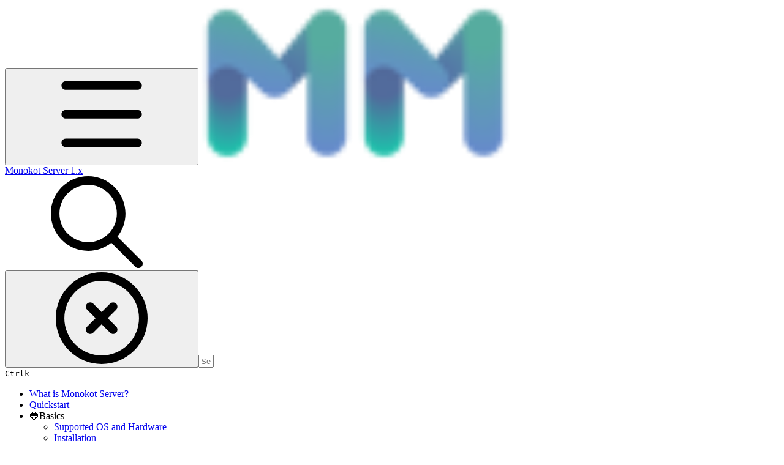

--- FILE ---
content_type: text/html; charset=utf-8
request_url: https://docs.monokot.io/scripts/expression
body_size: 33127
content:
<!DOCTYPE html><html lang="en" class="rounded-corners theme-clean no-tint sidebar-default sidebar-list-default links-default depth-subtle __variable_2bc5a2 __variable_80f980 __variable_c5e58d font-Inter"><head><meta charSet="utf-8"/><link rel="preconnect" href="https://static-2v.gitbook.com" crossorigin=""/><link rel="preconnect" href="https://api.gitbook.com/cache/"/><link rel="preconnect" href="https://ka-p.fontawesome.com/releases/v6.6.0/"/><link rel="preconnect" href="https://static-2v.gitbook.com"/><meta name="viewport" content="width=device-width, initial-scale=1, maximum-scale=1"/><link rel="preload" as="image" fetchPriority="high" imageSrcSet="https://docs.monokot.io/~gitbook/image?url=https%3A%2F%2F4282443477-files.gitbook.io%2F%7E%2Ffiles%2Fv0%2Fb%2Fgitbook-x-prod.appspot.com%2Fo%2Fspaces%252F3cwznMbQcEQxtnjiRDYX%252Ficon%252FJ9AbccZf7VXL6k0kfhW1%252FMainWindowIcon.png%3Falt%3Dmedia%26token%3Da93a5780-0b9a-4419-9a82-6d0950ce7ab4&amp;width=32&amp;dpr=1&amp;quality=100&amp;sign=f8a8c436&amp;sv=2 32w, https://docs.monokot.io/~gitbook/image?url=https%3A%2F%2F4282443477-files.gitbook.io%2F%7E%2Ffiles%2Fv0%2Fb%2Fgitbook-x-prod.appspot.com%2Fo%2Fspaces%252F3cwznMbQcEQxtnjiRDYX%252Ficon%252FJ9AbccZf7VXL6k0kfhW1%252FMainWindowIcon.png%3Falt%3Dmedia%26token%3Da93a5780-0b9a-4419-9a82-6d0950ce7ab4&amp;width=32&amp;dpr=2&amp;quality=100&amp;sign=f8a8c436&amp;sv=2 64w, https://docs.monokot.io/~gitbook/image?url=https%3A%2F%2F4282443477-files.gitbook.io%2F%7E%2Ffiles%2Fv0%2Fb%2Fgitbook-x-prod.appspot.com%2Fo%2Fspaces%252F3cwznMbQcEQxtnjiRDYX%252Ficon%252FJ9AbccZf7VXL6k0kfhW1%252FMainWindowIcon.png%3Falt%3Dmedia%26token%3Da93a5780-0b9a-4419-9a82-6d0950ce7ab4&amp;width=32&amp;dpr=3&amp;quality=100&amp;sign=f8a8c436&amp;sv=2 96w, https://docs.monokot.io/~gitbook/image?url=https%3A%2F%2F4282443477-files.gitbook.io%2F%7E%2Ffiles%2Fv0%2Fb%2Fgitbook-x-prod.appspot.com%2Fo%2Fspaces%252F3cwznMbQcEQxtnjiRDYX%252Ficon%252FJ9AbccZf7VXL6k0kfhW1%252FMainWindowIcon.png%3Falt%3Dmedia%26token%3Da93a5780-0b9a-4419-9a82-6d0950ce7ab4&amp;width=32&amp;dpr=4&amp;quality=100&amp;sign=f8a8c436&amp;sv=2 128w" imageSizes="32px"/><link rel="stylesheet" href="https://static-2v.gitbook.com/_next/static/css/4cf571e71811438f.css" data-precedence="next"/><link rel="stylesheet" href="https://static-2v.gitbook.com/_next/static/css/919cadf6c2ad1dbc.css" data-precedence="next"/><link rel="stylesheet" href="https://static-2v.gitbook.com/_next/static/css/e4670420fc569cb1.css" data-precedence="next"/><link rel="stylesheet" href="https://static-2v.gitbook.com/_next/static/css/7ebb61be21b17617.css" data-precedence="next"/><link rel="stylesheet" href="https://static-2v.gitbook.com/_next/static/css/2a35d53826279992.css" data-precedence="next"/><link rel="stylesheet" href="https://static-2v.gitbook.com/_next/static/css/c36dde9599bfc781.css" data-precedence="next"/><link rel="stylesheet" href="https://static-2v.gitbook.com/_next/static/css/9c3b4442e0601ff1.css" data-precedence="next"/><link rel="stylesheet" href="https://static-2v.gitbook.com/_next/static/css/8c7837bed22017b9.css" data-precedence="next"/><link rel="preload" as="script" fetchPriority="low" href="https://static-2v.gitbook.com/_next/static/chunks/webpack-2f129faf2b161ad0.js"/><script src="https://static-2v.gitbook.com/_next/static/chunks/87c73c54-3c195070c5cbb22b.js" async=""></script><script src="https://static-2v.gitbook.com/_next/static/chunks/1902-3c9af5e38470b7ba.js" async=""></script><script src="https://static-2v.gitbook.com/_next/static/chunks/main-app-a0ac55901a15e772.js" async=""></script><script src="https://static-2v.gitbook.com/_next/static/chunks/app/global-error-99197ad4868e95f4.js" async=""></script><script src="https://static-2v.gitbook.com/_next/static/chunks/9071f66d-390fafe3303b2acb.js" async=""></script><script src="https://static-2v.gitbook.com/_next/static/chunks/371-b439355575931a61.js" async=""></script><script src="https://static-2v.gitbook.com/_next/static/chunks/2821-18260ac545927e21.js" async=""></script><script src="https://static-2v.gitbook.com/_next/static/chunks/823-e0e6c2b8b3cb2463.js" async=""></script><script src="https://static-2v.gitbook.com/_next/static/chunks/9370-9d7ebcd1111393ae.js" async=""></script><script src="https://static-2v.gitbook.com/_next/static/chunks/5810-a0507b69f5663b98.js" async=""></script><script src="https://static-2v.gitbook.com/_next/static/chunks/7458-05aa8f91781c6664.js" async=""></script><script src="https://static-2v.gitbook.com/_next/static/chunks/app/sites/static/%5Bmode%5D/%5BsiteURL%5D/%5BsiteData%5D/(content)/%5BpagePath%5D/page-0bc2f14cddf17e59.js" async=""></script><script src="https://static-2v.gitbook.com/_next/static/chunks/4945-430fa5cc2f8244f6.js" async=""></script><script src="https://static-2v.gitbook.com/_next/static/chunks/1011-97d502b49b3e86b4.js" async=""></script><script src="https://static-2v.gitbook.com/_next/static/chunks/1688-ae45d1c038485d13.js" async=""></script><script src="https://static-2v.gitbook.com/_next/static/chunks/app/sites/static/%5Bmode%5D/%5BsiteURL%5D/%5BsiteData%5D/(content)/layout-f302d3036dcb244a.js" async=""></script><meta name="next-size-adjust" content=""/><meta name="color-scheme" content="light"/><title>Expression | Monokot Server 1.x</title><meta name="generator" content="GitBook (35efc9d)"/><meta name="robots" content="index, follow"/><link rel="canonical" href="https://docs.monokot.io/scripts/expression"/><link rel="alternate" type="text/markdown" href="https://docs.monokot.io/scripts/expression.md"/><link rel="alternate" type="application/rss+xml" title="RSS Feed" href="https://docs.monokot.io/scripts/expression/rss.xml"/><meta name="mobile-web-app-capable" content="yes"/><meta name="apple-mobile-web-app-title" content="Monokot Server 1.x"/><meta name="apple-mobile-web-app-status-bar-style" content="default"/><meta property="og:title" content="Expression | Monokot Server 1.x"/><meta property="og:image" content="https://docs.monokot.io/~gitbook/ogimage/hFyjTcUjX6EEI4l9EdNL"/><meta name="twitter:card" content="summary_large_image"/><meta name="twitter:title" content="Expression | Monokot Server 1.x"/><meta name="twitter:image" content="https://docs.monokot.io/~gitbook/ogimage/hFyjTcUjX6EEI4l9EdNL"/><link rel="icon" href="https://docs.monokot.io/~gitbook/image?url=https%3A%2F%2F4282443477-files.gitbook.io%2F%7E%2Ffiles%2Fv0%2Fb%2Fgitbook-x-prod.appspot.com%2Fo%2Fspaces%252F3cwznMbQcEQxtnjiRDYX%252Ficon%252FJ9AbccZf7VXL6k0kfhW1%252FMainWindowIcon.png%3Falt%3Dmedia%26token%3Da93a5780-0b9a-4419-9a82-6d0950ce7ab4&amp;width=48&amp;height=48&amp;sign=f8a8c436&amp;sv=2" type="image/png" media="(prefers-color-scheme: light)"/><link rel="icon" href="https://docs.monokot.io/~gitbook/image?url=https%3A%2F%2F4282443477-files.gitbook.io%2F%7E%2Ffiles%2Fv0%2Fb%2Fgitbook-x-prod.appspot.com%2Fo%2Fspaces%252F3cwznMbQcEQxtnjiRDYX%252Ficon%252FJ9AbccZf7VXL6k0kfhW1%252FMainWindowIcon.png%3Falt%3Dmedia%26token%3Da93a5780-0b9a-4419-9a82-6d0950ce7ab4&amp;width=48&amp;height=48&amp;sign=f8a8c436&amp;sv=2" type="image/png" media="(prefers-color-scheme: dark)"/><link rel="apple-touch-icon" href="https://docs.monokot.io/~gitbook/image?url=https%3A%2F%2F4282443477-files.gitbook.io%2F%7E%2Ffiles%2Fv0%2Fb%2Fgitbook-x-prod.appspot.com%2Fo%2Fspaces%252F3cwznMbQcEQxtnjiRDYX%252Ficon%252FJ9AbccZf7VXL6k0kfhW1%252FMainWindowIcon.png%3Falt%3Dmedia%26token%3Da93a5780-0b9a-4419-9a82-6d0950ce7ab4&amp;width=180&amp;height=180&amp;sign=f8a8c436&amp;sv=2" type="image/png" media="(prefers-color-scheme: light)"/><link rel="apple-touch-icon" href="https://docs.monokot.io/~gitbook/image?url=https%3A%2F%2F4282443477-files.gitbook.io%2F%7E%2Ffiles%2Fv0%2Fb%2Fgitbook-x-prod.appspot.com%2Fo%2Fspaces%252F3cwznMbQcEQxtnjiRDYX%252Ficon%252FJ9AbccZf7VXL6k0kfhW1%252FMainWindowIcon.png%3Falt%3Dmedia%26token%3Da93a5780-0b9a-4419-9a82-6d0950ce7ab4&amp;width=180&amp;height=180&amp;sign=f8a8c436&amp;sv=2" type="image/png" media="(prefers-color-scheme: dark)"/><style>
                    :root {
                        --primary-1: 255 255 255; --contrast-primary-1: 29 29 29;
--primary-2: 249 250 252; --contrast-primary-2: 29 29 29;
--primary-3: 245 247 251; --contrast-primary-3: 29 29 29;
--primary-4: 239 242 248; --contrast-primary-4: 29 29 29;
--primary-5: 233 237 245; --contrast-primary-5: 29 29 29;
--primary-6: 225 230 239; --contrast-primary-6: 29 29 29;
--primary-7: 211 217 228; --contrast-primary-7: 29 29 29;
--primary-8: 198 205 217; --contrast-primary-8: 29 29 29;
--primary-9: 34 49 77; --contrast-primary-9: 255 255 255;
--primary-10: 104 122 154; --contrast-primary-10: 255 255 255;
--primary-11: 103 111 123; --contrast-primary-11: 255 255 255;
--primary-12: 28 29 32; --contrast-primary-12: 255 255 255;
--primary-original: 34 49 77; --contrast-primary-original: 255 255 255;
                        --tint-1: 255 255 255; --contrast-tint-1: 29 29 29;
--tint-2: 250 250 250; --contrast-tint-2: 29 29 29;
--tint-3: 247 247 248; --contrast-tint-3: 29 29 29;
--tint-4: 242 242 243; --contrast-tint-4: 29 29 29;
--tint-5: 236 237 239; --contrast-tint-5: 29 29 29;
--tint-6: 228 229 231; --contrast-tint-6: 29 29 29;
--tint-7: 216 217 219; --contrast-tint-7: 29 29 29;
--tint-8: 203 204 207; --contrast-tint-8: 29 29 29;
--tint-9: 129 133 140; --contrast-tint-9: 255 255 255;
--tint-10: 118 122 128; --contrast-tint-10: 255 255 255;
--tint-11: 109 110 113; --contrast-tint-11: 255 255 255;
--tint-12: 29 29 30; --contrast-tint-12: 255 255 255;
--tint-original: 120 120 120; --contrast-tint-original: 255 255 255;
                        --neutral-1: 255 255 255; --contrast-neutral-1: 29 29 29;
--neutral-2: 250 250 250; --contrast-neutral-2: 29 29 29;
--neutral-3: 247 247 247; --contrast-neutral-3: 29 29 29;
--neutral-4: 242 242 242; --contrast-neutral-4: 29 29 29;
--neutral-5: 237 237 237; --contrast-neutral-5: 29 29 29;
--neutral-6: 229 229 229; --contrast-neutral-6: 29 29 29;
--neutral-7: 217 217 217; --contrast-neutral-7: 29 29 29;
--neutral-8: 204 204 204; --contrast-neutral-8: 29 29 29;
--neutral-9: 120 120 120; --contrast-neutral-9: 255 255 255;
--neutral-10: 121 121 121; --contrast-neutral-10: 255 255 255;
--neutral-11: 110 110 110; --contrast-neutral-11: 255 255 255;
--neutral-12: 29 29 29; --contrast-neutral-12: 255 255 255;
--neutral-original: 120 120 120; --contrast-neutral-original: 255 255 255;

                        --header-background: 34 49 77;
                        --header-link: 255 255 255;

                        --info-1: 255 255 255; --contrast-info-1: 29 29 29;
--info-2: 250 250 250; --contrast-info-2: 29 29 29;
--info-3: 247 247 247; --contrast-info-3: 29 29 29;
--info-4: 242 242 242; --contrast-info-4: 29 29 29;
--info-5: 237 237 237; --contrast-info-5: 29 29 29;
--info-6: 229 229 229; --contrast-info-6: 29 29 29;
--info-7: 217 217 217; --contrast-info-7: 29 29 29;
--info-8: 204 204 204; --contrast-info-8: 29 29 29;
--info-9: 120 120 120; --contrast-info-9: 255 255 255;
--info-10: 121 121 121; --contrast-info-10: 255 255 255;
--info-11: 110 110 110; --contrast-info-11: 255 255 255;
--info-12: 29 29 29; --contrast-info-12: 255 255 255;
--info-original: 120 120 120; --contrast-info-original: 255 255 255;
                        --warning-1: 255 255 255; --contrast-warning-1: 29 29 29;
--warning-2: 254 249 244; --contrast-warning-2: 29 29 29;
--warning-3: 255 245 236; --contrast-warning-3: 29 29 29;
--warning-4: 255 239 225; --contrast-warning-4: 29 29 29;
--warning-5: 254 233 214; --contrast-warning-5: 29 29 29;
--warning-6: 250 224 200; --contrast-warning-6: 29 29 29;
--warning-7: 242 211 182; --contrast-warning-7: 29 29 29;
--warning-8: 233 197 164; --contrast-warning-8: 29 29 29;
--warning-9: 254 154 0; --contrast-warning-9: 29 29 29;
--warning-10: 187 92 0; --contrast-warning-10: 255 255 255;
--warning-11: 138 102 66; --contrast-warning-11: 255 255 255;
--warning-12: 35 28 21; --contrast-warning-12: 255 255 255;
--warning-original: 254 154 0; --contrast-warning-original: 29 29 29;
                        --danger-1: 255 255 255; --contrast-danger-1: 29 29 29;
--danger-2: 255 247 246; --contrast-danger-2: 29 29 29;
--danger-3: 255 242 239; --contrast-danger-3: 29 29 29;
--danger-4: 255 234 230; --contrast-danger-4: 29 29 29;
--danger-5: 255 226 221; --contrast-danger-5: 29 29 29;
--danger-6: 255 215 210; --contrast-danger-6: 29 29 29;
--danger-7: 255 200 193; --contrast-danger-7: 29 29 29;
--danger-8: 254 184 177; --contrast-danger-8: 29 29 29;
--danger-9: 251 44 54; --contrast-danger-9: 255 255 255;
--danger-10: 228 0 33; --contrast-danger-10: 255 255 255;
--danger-11: 158 87 81; --contrast-danger-11: 255 255 255;
--danger-12: 39 25 23; --contrast-danger-12: 255 255 255;
--danger-original: 251 44 54; --contrast-danger-original: 255 255 255;
                        --success-1: 255 255 255; --contrast-success-1: 29 29 29;
--success-2: 245 252 246; --contrast-success-2: 29 29 29;
--success-3: 238 252 240; --contrast-success-3: 29 29 29;
--success-4: 229 249 231; --contrast-success-4: 29 29 29;
--success-5: 219 246 222; --contrast-success-5: 29 29 29;
--success-6: 207 240 210; --contrast-success-6: 29 29 29;
--success-7: 190 229 194; --contrast-success-7: 29 29 29;
--success-8: 172 218 177; --contrast-success-8: 29 29 29;
--success-9: 0 201 80; --contrast-success-9: 29 29 29;
--success-10: 0 152 23; --contrast-success-10: 255 255 255;
--success-11: 74 124 82; --contrast-success-11: 255 255 255;
--success-12: 22 32 23; --contrast-success-12: 255 255 255;
--success-original: 0 201 80; --contrast-success-original: 29 29 29;
                    }

                    .dark {
                        --primary-1: 29 29 29; --contrast-primary-1: 255 255 255;
--primary-2: 34 35 36; --contrast-primary-2: 255 255 255;
--primary-3: 42 44 47; --contrast-primary-3: 255 255 255;
--primary-4: 45 48 52; --contrast-primary-4: 255 255 255;
--primary-5: 51 54 59; --contrast-primary-5: 255 255 255;
--primary-6: 54 58 65; --contrast-primary-6: 255 255 255;
--primary-7: 63 68 77; --contrast-primary-7: 255 255 255;
--primary-8: 72 78 89; --contrast-primary-8: 255 255 255;
--primary-9: 115 133 166; --contrast-primary-9: 255 255 255;
--primary-10: 126 145 178; --contrast-primary-10: 255 255 255;
--primary-11: 185 193 207; --contrast-primary-11: 29 29 29;
--primary-12: 253 255 255; --contrast-primary-12: 29 29 29;
--primary-original: 34 49 77; --contrast-primary-original: 255 255 255;
                        --tint-1: 29 29 29; --contrast-tint-1: 255 255 255;
--tint-2: 34 34 35; --contrast-tint-2: 255 255 255;
--tint-3: 44 44 44; --contrast-tint-3: 255 255 255;
--tint-4: 47 48 48; --contrast-tint-4: 255 255 255;
--tint-5: 53 53 54; --contrast-tint-5: 255 255 255;
--tint-6: 57 57 58; --contrast-tint-6: 255 255 255;
--tint-7: 67 67 68; --contrast-tint-7: 255 255 255;
--tint-8: 77 78 79; --contrast-tint-8: 255 255 255;
--tint-9: 131 133 136; --contrast-tint-9: 255 255 255;
--tint-10: 142 144 148; --contrast-tint-10: 255 255 255;
--tint-11: 191 192 193; --contrast-tint-11: 29 29 29;
--tint-12: 255 255 255; --contrast-tint-12: 29 29 29;
--tint-original: 120 120 120; --contrast-tint-original: 255 255 255;
                        --neutral-1: 29 29 29; --contrast-neutral-1: 255 255 255;
--neutral-2: 34 34 34; --contrast-neutral-2: 255 255 255;
--neutral-3: 44 44 44; --contrast-neutral-3: 255 255 255;
--neutral-4: 48 48 48; --contrast-neutral-4: 255 255 255;
--neutral-5: 53 53 53; --contrast-neutral-5: 255 255 255;
--neutral-6: 57 57 57; --contrast-neutral-6: 255 255 255;
--neutral-7: 67 67 67; --contrast-neutral-7: 255 255 255;
--neutral-8: 78 78 78; --contrast-neutral-8: 255 255 255;
--neutral-9: 120 120 120; --contrast-neutral-9: 255 255 255;
--neutral-10: 144 144 144; --contrast-neutral-10: 255 255 255;
--neutral-11: 192 192 192; --contrast-neutral-11: 29 29 29;
--neutral-12: 255 255 255; --contrast-neutral-12: 29 29 29;
--neutral-original: 120 120 120; --contrast-neutral-original: 255 255 255;

                        --header-background: 34 49 77;
                        --header-link: 255 255 255;

                        --info-1: 29 29 29; --contrast-info-1: 255 255 255;
--info-2: 34 34 34; --contrast-info-2: 255 255 255;
--info-3: 44 44 44; --contrast-info-3: 255 255 255;
--info-4: 48 48 48; --contrast-info-4: 255 255 255;
--info-5: 53 53 53; --contrast-info-5: 255 255 255;
--info-6: 57 57 57; --contrast-info-6: 255 255 255;
--info-7: 67 67 67; --contrast-info-7: 255 255 255;
--info-8: 78 78 78; --contrast-info-8: 255 255 255;
--info-9: 120 120 120; --contrast-info-9: 255 255 255;
--info-10: 144 144 144; --contrast-info-10: 255 255 255;
--info-11: 192 192 192; --contrast-info-11: 29 29 29;
--info-12: 255 255 255; --contrast-info-12: 29 29 29;
--info-original: 120 120 120; --contrast-info-original: 255 255 255;
                        --warning-1: 29 29 29; --contrast-warning-1: 255 255 255;
--warning-2: 38 34 30; --contrast-warning-2: 255 255 255;
--warning-3: 50 42 35; --contrast-warning-3: 255 255 255;
--warning-4: 57 45 34; --contrast-warning-4: 255 255 255;
--warning-5: 66 50 34; --contrast-warning-5: 255 255 255;
--warning-6: 73 53 33; --contrast-warning-6: 255 255 255;
--warning-7: 87 62 37; --contrast-warning-7: 255 255 255;
--warning-8: 101 71 41; --contrast-warning-8: 255 255 255;
--warning-9: 254 154 0; --contrast-warning-9: 29 29 29;
--warning-10: 213 116 0; --contrast-warning-10: 255 255 255;
--warning-11: 224 184 145; --contrast-warning-11: 29 29 29;
--warning-12: 255 253 243; --contrast-warning-12: 29 29 29;
--warning-original: 254 154 0; --contrast-warning-original: 29 29 29;
                        --danger-1: 29 29 29; --contrast-danger-1: 255 255 255;
--danger-2: 40 32 32; --contrast-danger-2: 255 255 255;
--danger-3: 55 39 38; --contrast-danger-3: 255 255 255;
--danger-4: 64 41 38; --contrast-danger-4: 255 255 255;
--danger-5: 75 44 41; --contrast-danger-5: 255 255 255;
--danger-6: 84 45 41; --contrast-danger-6: 255 255 255;
--danger-7: 100 51 48; --contrast-danger-7: 255 255 255;
--danger-8: 117 58 54; --contrast-danger-8: 255 255 255;
--danger-9: 251 44 54; --contrast-danger-9: 255 255 255;
--danger-10: 255 52 59; --contrast-danger-10: 255 255 255;
--danger-11: 248 168 161; --contrast-danger-11: 29 29 29;
--danger-12: 255 249 247; --contrast-danger-12: 29 29 29;
--danger-original: 251 44 54; --contrast-danger-original: 255 255 255;
                        --success-1: 29 29 29; --contrast-success-1: 255 255 255;
--success-2: 31 36 32; --contrast-success-2: 255 255 255;
--success-3: 37 47 38; --contrast-success-3: 255 255 255;
--success-4: 37 52 39; --contrast-success-4: 255 255 255;
--success-5: 38 60 41; --contrast-success-5: 255 255 255;
--success-6: 38 65 41; --contrast-success-6: 255 255 255;
--success-7: 42 77 48; --contrast-success-7: 255 255 255;
--success-8: 47 89 54; --contrast-success-8: 255 255 255;
--success-9: 0 201 80; --contrast-success-9: 29 29 29;
--success-10: 0 176 54; --contrast-success-10: 255 255 255;
--success-11: 155 208 161; --contrast-success-11: 29 29 29;
--success-12: 246 255 247; --contrast-success-12: 29 29 29;
--success-original: 0 201 80; --contrast-success-original: 29 29 29;
                    }
                </style><script src="https://static-2v.gitbook.com/_next/static/chunks/polyfills-42372ed130431b0a.js" noModule=""></script></head><body class="site-background"><div hidden=""><!--$--><!--/$--></div><script>((a,b,c,d,e,f,g,h)=>{let i=document.documentElement,j=["light","dark"];function k(b){var c;(Array.isArray(a)?a:[a]).forEach(a=>{let c="class"===a,d=c&&f?e.map(a=>f[a]||a):e;c?(i.classList.remove(...d),i.classList.add(f&&f[b]?f[b]:b)):i.setAttribute(a,b)}),c=b,h&&j.includes(c)&&(i.style.colorScheme=c)}if(d)k(d);else try{let a=localStorage.getItem(b)||c,d=g&&"system"===a?window.matchMedia("(prefers-color-scheme: dark)").matches?"dark":"light":a;k(d)}catch(a){}})("class","theme","system","light",["light","dark"],null,true,true)</script><header id="site-header" class="flex flex-col h-[64px] sticky top-0 z-30 w-full flex-none shadow-[0px_1px_0px] shadow-tint-12/2 bg-tint-base/9 theme-muted:bg-tint-subtle/9 [html.sidebar-filled.theme-bold.tint_&amp;]:bg-tint-subtle/9 theme-gradient:bg-gradient-primary theme-gradient-tint:bg-gradient-tint contrast-more:bg-tint-base text-sm backdrop-blur-lg"><div class="theme-bold:bg-header-background theme-bold:shadow-[0px_1px_0px] theme-bold:shadow-tint-12/2"><div class="transition-all duration-300 lg:chat-open:pr-80 xl:chat-open:pr-96"><div id="header-content" class="gap-4 lg:gap-6 flex items-center justify-between w-full py-3 min-h-16 sm:h-16 px-4 sm:px-6 md:px-8 max-w-screen-2xl mx-auto transition-[max-width] duration-300 @container/header"><div class="flex max-w-full min-w-0 shrink items-center justify-start gap-2 lg:gap-4"><button type="button" class="button group/button inline-flex items-center gap-2 rounded-xl straight-corners:rounded-none circular-corners:rounded-3xl border-tint hover:border-tint-hover disabled:border-tint depth-subtle:shadow-xs hover:depth-subtle:shadow-md focus-visible:depth-subtle:shadow-md active:depth-subtle:shadow-xs dark:shadow-tint-1 not-focus-visible:outline-0 contrast-more:border-tint-12 contrast-more:hover:outline-2 contrast-more:hover:outline-tint-12 contrast-more:hover:border-tint-12 contrast-more:focus-visible:border-tint-12 contrast-more:focus-visible:outline-tint-12 hover:depth-subtle:-translate-y-px focus-visible:depth-subtle:-translate-y-px data-[state=open]:depth-subtle:-translate-y-px active:depth-subtle:translate-y-0 transition-all grow-0 shrink-0 truncate max-w-full align-middle leading-normal disabled:cursor-not-allowed disabled:translate-y-0! disabled:shadow-none! bg-transparent border-0 contrast-more:border shadow-none! translate-y-0! hover:text-tint-strong focus-visible:bg-tint-hover focus-visible:text-tint-strong data-[state=open]:bg-tint-hover data-[state=open]:text-tint-strong contrast-more:bg-tint-subtle disabled:text-tint/8 disabled:bg-transparent p-2 -ml-2 text-tint-strong theme-bold:text-header-link hover:bg-tint-hover hover:theme-bold:bg-header-link/3 page-no-toc:hidden lg:hidden" aria-label="Open table of contents" aria-pressed="false" data-active="false" data-testid="toc-button" data-state="closed"><svg class="gb-icon button-leading-icon shrink-0 size-text-lg my-[.1875em] mx-[.1875em]"><title>bars</title><defs><mask id="_R_2ml8qiv5ubsnpfivb_" style="mask-type:alpha"><image data-testid="mask-image" href="https://ka-p.fontawesome.com/releases/v6.6.0/svgs/regular/bars.svg?v=2&amp;token=a463935e93" width="100%" height="100%" preserveAspectRatio="xMidYMid meet"></image></mask></defs><rect width="100%" height="100%" fill="currentColor" mask="url(#_R_2ml8qiv5ubsnpfivb_)"></rect></svg></button><a class="group/headerlogo min-w-0 shrink flex items-center" href="/"><img alt="" style="aspect-ratio:1" fetchPriority="high" class="block dark:hidden object-contain size-8" src="https://docs.monokot.io/~gitbook/image?url=https%3A%2F%2F4282443477-files.gitbook.io%2F%7E%2Ffiles%2Fv0%2Fb%2Fgitbook-x-prod.appspot.com%2Fo%2Fspaces%252F3cwznMbQcEQxtnjiRDYX%252Ficon%252FJ9AbccZf7VXL6k0kfhW1%252FMainWindowIcon.png%3Falt%3Dmedia%26token%3Da93a5780-0b9a-4419-9a82-6d0950ce7ab4&amp;width=32&amp;dpr=4&amp;quality=100&amp;sign=f8a8c436&amp;sv=2" srcSet="https://docs.monokot.io/~gitbook/image?url=https%3A%2F%2F4282443477-files.gitbook.io%2F%7E%2Ffiles%2Fv0%2Fb%2Fgitbook-x-prod.appspot.com%2Fo%2Fspaces%252F3cwznMbQcEQxtnjiRDYX%252Ficon%252FJ9AbccZf7VXL6k0kfhW1%252FMainWindowIcon.png%3Falt%3Dmedia%26token%3Da93a5780-0b9a-4419-9a82-6d0950ce7ab4&amp;width=32&amp;dpr=1&amp;quality=100&amp;sign=f8a8c436&amp;sv=2 32w, https://docs.monokot.io/~gitbook/image?url=https%3A%2F%2F4282443477-files.gitbook.io%2F%7E%2Ffiles%2Fv0%2Fb%2Fgitbook-x-prod.appspot.com%2Fo%2Fspaces%252F3cwznMbQcEQxtnjiRDYX%252Ficon%252FJ9AbccZf7VXL6k0kfhW1%252FMainWindowIcon.png%3Falt%3Dmedia%26token%3Da93a5780-0b9a-4419-9a82-6d0950ce7ab4&amp;width=32&amp;dpr=2&amp;quality=100&amp;sign=f8a8c436&amp;sv=2 64w, https://docs.monokot.io/~gitbook/image?url=https%3A%2F%2F4282443477-files.gitbook.io%2F%7E%2Ffiles%2Fv0%2Fb%2Fgitbook-x-prod.appspot.com%2Fo%2Fspaces%252F3cwznMbQcEQxtnjiRDYX%252Ficon%252FJ9AbccZf7VXL6k0kfhW1%252FMainWindowIcon.png%3Falt%3Dmedia%26token%3Da93a5780-0b9a-4419-9a82-6d0950ce7ab4&amp;width=32&amp;dpr=3&amp;quality=100&amp;sign=f8a8c436&amp;sv=2 96w, https://docs.monokot.io/~gitbook/image?url=https%3A%2F%2F4282443477-files.gitbook.io%2F%7E%2Ffiles%2Fv0%2Fb%2Fgitbook-x-prod.appspot.com%2Fo%2Fspaces%252F3cwznMbQcEQxtnjiRDYX%252Ficon%252FJ9AbccZf7VXL6k0kfhW1%252FMainWindowIcon.png%3Falt%3Dmedia%26token%3Da93a5780-0b9a-4419-9a82-6d0950ce7ab4&amp;width=32&amp;dpr=4&amp;quality=100&amp;sign=f8a8c436&amp;sv=2 128w" sizes="32px" width="256" height="256"/><img alt="" style="aspect-ratio:1" loading="lazy" fetchPriority="high" class="hidden dark:block object-contain size-8" src="https://docs.monokot.io/~gitbook/image?url=https%3A%2F%2F4282443477-files.gitbook.io%2F%7E%2Ffiles%2Fv0%2Fb%2Fgitbook-x-prod.appspot.com%2Fo%2Fspaces%252F3cwznMbQcEQxtnjiRDYX%252Ficon%252FJ9AbccZf7VXL6k0kfhW1%252FMainWindowIcon.png%3Falt%3Dmedia%26token%3Da93a5780-0b9a-4419-9a82-6d0950ce7ab4&amp;width=32&amp;dpr=4&amp;quality=100&amp;sign=f8a8c436&amp;sv=2" srcSet="https://docs.monokot.io/~gitbook/image?url=https%3A%2F%2F4282443477-files.gitbook.io%2F%7E%2Ffiles%2Fv0%2Fb%2Fgitbook-x-prod.appspot.com%2Fo%2Fspaces%252F3cwznMbQcEQxtnjiRDYX%252Ficon%252FJ9AbccZf7VXL6k0kfhW1%252FMainWindowIcon.png%3Falt%3Dmedia%26token%3Da93a5780-0b9a-4419-9a82-6d0950ce7ab4&amp;width=32&amp;dpr=1&amp;quality=100&amp;sign=f8a8c436&amp;sv=2 32w, https://docs.monokot.io/~gitbook/image?url=https%3A%2F%2F4282443477-files.gitbook.io%2F%7E%2Ffiles%2Fv0%2Fb%2Fgitbook-x-prod.appspot.com%2Fo%2Fspaces%252F3cwznMbQcEQxtnjiRDYX%252Ficon%252FJ9AbccZf7VXL6k0kfhW1%252FMainWindowIcon.png%3Falt%3Dmedia%26token%3Da93a5780-0b9a-4419-9a82-6d0950ce7ab4&amp;width=32&amp;dpr=2&amp;quality=100&amp;sign=f8a8c436&amp;sv=2 64w, https://docs.monokot.io/~gitbook/image?url=https%3A%2F%2F4282443477-files.gitbook.io%2F%7E%2Ffiles%2Fv0%2Fb%2Fgitbook-x-prod.appspot.com%2Fo%2Fspaces%252F3cwznMbQcEQxtnjiRDYX%252Ficon%252FJ9AbccZf7VXL6k0kfhW1%252FMainWindowIcon.png%3Falt%3Dmedia%26token%3Da93a5780-0b9a-4419-9a82-6d0950ce7ab4&amp;width=32&amp;dpr=3&amp;quality=100&amp;sign=f8a8c436&amp;sv=2 96w, https://docs.monokot.io/~gitbook/image?url=https%3A%2F%2F4282443477-files.gitbook.io%2F%7E%2Ffiles%2Fv0%2Fb%2Fgitbook-x-prod.appspot.com%2Fo%2Fspaces%252F3cwznMbQcEQxtnjiRDYX%252Ficon%252FJ9AbccZf7VXL6k0kfhW1%252FMainWindowIcon.png%3Falt%3Dmedia%26token%3Da93a5780-0b9a-4419-9a82-6d0950ce7ab4&amp;width=32&amp;dpr=4&amp;quality=100&amp;sign=f8a8c436&amp;sv=2 128w" sizes="32px" width="256" height="256"/><div class="text-pretty line-clamp-2 tracking-tight max-w-[18ch] lg:max-w-[24ch] font-semibold ms-3 text-base/tight lg:text-lg/tight text-tint-strong theme-bold:text-header-link">Monokot Server 1.x</div></a></div><div class="flex grow-0 shrink-0 @2xl:basis-56 justify-self-end items-center gap-2 transition-[margin] duration-300 order-last"><div class="relative flex @max-2xl:size-9.5 grow"><div class="group/input relative flex min-h-min overflow-hidden border border-tint bg-tint-base align-middle shadow-tint/6 ring-primary-hover transition-all dark:shadow-tint-1 depth-subtle:focus-within:-translate-y-px depth-subtle:hover:-translate-y-px depth-subtle:shadow-xs focus-within:border-primary-hover focus-within:depth-subtle:shadow-lg focus-within:shadow-primary-subtle focus-within:ring-2 hover:cursor-text hover:border-tint-hover hover:not-focus-within:bg-tint-subtle depth-subtle:hover:not-focus-within:shadow-md focus-within:hover:border-primary-hover flex-row px-3 py-2 gap-2 circular-corners:rounded-3xl rounded-corners:rounded-xl @max-2xl:absolute inset-y-0 right-0 z-30 @max-2xl:max-w-9.5 grow theme-bold:border-header-link/4 theme-bold:bg-header-link/1 @max-2xl:px-2.5 theme-bold:text-header-link theme-bold:shadow-none! theme-bold:backdrop-blur-xl @max-2xl:focus-within:w-56 @max-2xl:focus-within:max-w-[calc(100vw-5rem)] theme-bold:focus-within:border-header-link/6 theme-bold:focus-within:ring-header-link/5 theme-bold:hover:border-header-link/5 theme-bold:hover:not-focus-within:bg-header-link/2 @max-2xl:has-[input[aria-expanded=true]]:w-56 @max-2xl:has-[input[aria-expanded=true]]:max-w-[calc(100vw-5rem)] @max-2xl:[&amp;_input]:opacity-0 theme-bold:[&amp;_input]:placeholder:text-header-link/8 @max-2xl:focus-within:[&amp;_input]:opacity-11 @max-2xl:has-[input[aria-expanded=true]]:[&amp;_input]:opacity-11"><div class="flex shrink grow gap-2 items-center"><div class="flex items-center text-tint"><svg class="gb-icon size-text-lg shrink-0 text-tint theme-bold:text-header-link/8"><title>search</title><defs><mask id="_R_5dp8qiv5ubsnpfivb_" style="mask-type:alpha"><image data-testid="mask-image" href="https://ka-p.fontawesome.com/releases/v6.6.0/svgs/regular/search.svg?v=2&amp;token=a463935e93" width="100%" height="100%" preserveAspectRatio="xMidYMid meet"></image></mask></defs><rect width="100%" height="100%" fill="currentColor" mask="url(#_R_5dp8qiv5ubsnpfivb_)"></rect></svg></div><button type="button" class="button group/button items-center gap-2 rounded-xl straight-corners:rounded-none circular-corners:rounded-3xl border-tint hover:border-tint-hover disabled:border-tint depth-subtle:shadow-xs hover:depth-subtle:shadow-md focus-visible:depth-subtle:shadow-md active:depth-subtle:shadow-xs dark:shadow-tint-1 not-focus-visible:outline-0 contrast-more:border-tint-12 contrast-more:hover:outline-2 contrast-more:hover:outline-tint-12 contrast-more:hover:border-tint-12 contrast-more:focus-visible:border-tint-12 contrast-more:focus-visible:outline-tint-12 hover:depth-subtle:-translate-y-px focus-visible:depth-subtle:-translate-y-px data-[state=open]:depth-subtle:-translate-y-px active:depth-subtle:translate-y-0 transition-all grow-0 truncate max-w-full align-middle leading-normal disabled:cursor-not-allowed disabled:translate-y-0! disabled:shadow-none! bg-transparent border-0 contrast-more:border shadow-none! translate-y-0! hover:bg-tint-hover hover:text-tint-strong focus-visible:bg-tint-hover focus-visible:text-tint-strong data-[state=open]:bg-tint-hover data-[state=open]:text-tint-strong contrast-more:bg-tint-subtle disabled:text-tint/8 disabled:bg-transparent hidden shrink-0 animate-fade-in text-tint theme-bold:text-header-link theme-bold:hover:bg-header-link/3 -ml-2.25 -my-1.5 -mr-2 p-1.5" aria-label="Clear" data-state="closed"><svg class="gb-icon button-leading-icon shrink-0 size-text-lg my-[.1875em] mx-[.1875em]"><title>circle-xmark</title><defs><mask id="_R_1b9dp8qiv5ubsnpfivb_" style="mask-type:alpha"><image data-testid="mask-image" href="https://ka-p.fontawesome.com/releases/v6.6.0/svgs/regular/circle-xmark.svg?v=2&amp;token=a463935e93" width="100%" height="100%" preserveAspectRatio="xMidYMid meet"></image></mask></defs><rect width="100%" height="100%" fill="currentColor" mask="url(#_R_1b9dp8qiv5ubsnpfivb_)"></rect></svg></button><input class="peer max-h-64 grow shrink resize-none leading-normal text-left outline-none placeholder:text-tint/8 placeholder-shown:text-ellipsis aria-busy:cursor-progress -m-2 p-2" aria-label="Search" placeholder="Search…" maxLength="512" type="text" size="1" data-testid="search-input" autoComplete="off" aria-autocomplete="list" aria-haspopup="dialog" aria-expanded="false" aria-controls="search-results-_R_98qiv5ubsnpfivb_" data-state="closed" name="search-input" value=""/><div class=""><div aria-busy="true" class="shortcut hidden justify-end gap-0.5 whitespace-nowrap text-tint text-xs [font-feature-settings:&quot;calt&quot;,&quot;case&quot;] contrast-more:text-tint-strong md:flex opacity-0"><kbd class="flex h-5 min-w-5 items-center justify-center rounded-md border border-tint-subtle px-1 text-xs theme-bold:border-header-link/4 theme-bold:bg-header-background theme-bold:text-header-link">Ctrl</kbd><kbd class="flex h-5 min-w-5 items-center justify-center rounded-md border border-tint-subtle px-1 uppercase theme-bold:border-header-link/4 theme-bold:bg-header-background theme-bold:text-header-link">k</kbd></div></div></div><div class="flex items-center gap-2 empty:hidden -my-1 -mr-1.5"></div></div></div></div></div></div></div></header><div class="pointer-events-none fixed inset-x-0 top-0 z-50 h-0.5 overflow-hidden hidden animate-fade-out-slow"><div class="h-full w-full origin-left animate-crawl bg-primary-solid theme-bold:bg-header-link"></div></div><div class="motion-safe:transition-all motion-safe:duration-300 lg:chat-open:mr-80 xl:chat-open:mr-96"><div class="flex flex-col lg:flex-row lg:justify-center px-4 sm:px-6 md:px-8 max-w-screen-2xl mx-auto site-width-wide:max-w-screen-4xl hydrated:transition-[max-width] duration-300"><aside data-testid="table-of-contents" id="table-of-contents" class="group text-sm grow-0 shrink-0 basis-full lg:basis-72 lg:page-no-toc:basis-56 relative z-1 lg:sticky lg:mr-12 lg:top-0 lg:h-screen lg:announcement:h-[calc(100vh-4.25rem)] lg:site-header:top-16 lg:site-header:h-[calc(100vh-4rem)] lg:announcement:site-header:h-[calc(100vh-4rem-4.25rem)] lg:site-header-sections:top-27 lg:site-header-sections:h-[calc(100vh-6.75rem)] lg:site-header-sections:announcement:h-[calc(100vh-6.75rem-4.25rem)] lg:[html[style*=&quot;--toc-top-offset&quot;]_&amp;]:top-(--toc-top-offset)! lg:[html[style*=&quot;--toc-height&quot;]_&amp;]:h-(--toc-height)! lg:page-no-toc:[html[style*=&quot;--outline-top-offset&quot;]_&amp;]:top-(--outline-top-offset)! lg:page-no-toc:[html[style*=&quot;--outline-height&quot;]_&amp;]:top-(--outline-height)! pt-4 pb-4 lg:sidebar-filled:pr-6 lg:page-no-toc:pr-0 hidden navigation-open:flex! lg:flex lg:page-no-toc:hidden xl:page-no-toc:flex lg:site-header-none:page-no-toc:flex flex-col gap-4 navigation-open:border-b border-tint-subtle"><div class="lg:-ms-5 relative flex grow flex-col overflow-hidden border-tint-subtle sidebar-filled:bg-tint-subtle theme-muted:bg-tint-subtle [html.sidebar-filled.theme-muted_&amp;]:bg-tint-base [html.sidebar-filled.theme-bold.tint_&amp;]:bg-tint-base [html.sidebar-filled.theme-gradient_&amp;]:border page-no-toc:bg-transparent! page-no-toc:border-none! sidebar-filled:rounded-xl straight-corners:rounded-none page-has-toc:[html.sidebar-filled.circular-corners_&amp;]:rounded-3xl"><div class="my-4 flex flex-col space-y-4 px-5 empty:hidden"></div><div data-testid="toc-scroll-container" class="flex grow flex-col p-2 pt-4 lg:pb-20 hide-scrollbar overflow-y-auto"><ul class="flex flex-col gap-y-0.5 page-no-toc:hidden border-tint-subtle sidebar-list-line:border-l"><li class="flex flex-col"><a class="group/toclink toclink relative transition-colors flex flex-row justify-between circular-corners:rounded-2xl rounded-md straight-corners:rounded-none p-1.5 pl-3 text-balance font-normal text-sm text-tint-strong/7 hover:bg-tint-hover hover:text-tint-strong contrast-more:text-tint-strong contrast-more:hover:text-tint-strong contrast-more:hover:ring-1 contrast-more:hover:ring-tint-12 before:contents[] before:-left-px before:absolute before:inset-y-0 sidebar-list-line:rounded-l-none! sidebar-list-line:before:w-px [&amp;+div_a]:sidebar-list-default:rounded-l-none [&amp;+div_a]:pl-5 [&amp;+div_a]:sidebar-list-default:before:w-px" href="/">What is Monokot Server?</a></li><li class="flex flex-col"><a class="group/toclink toclink relative transition-colors flex flex-row justify-between circular-corners:rounded-2xl rounded-md straight-corners:rounded-none p-1.5 pl-3 text-balance font-normal text-sm text-tint-strong/7 hover:bg-tint-hover hover:text-tint-strong contrast-more:text-tint-strong contrast-more:hover:text-tint-strong contrast-more:hover:ring-1 contrast-more:hover:ring-tint-12 before:contents[] before:-left-px before:absolute before:inset-y-0 sidebar-list-line:rounded-l-none! sidebar-list-line:before:w-px [&amp;+div_a]:sidebar-list-default:rounded-l-none [&amp;+div_a]:pl-5 [&amp;+div_a]:sidebar-list-default:before:w-px" href="/quickstart">Quickstart</a></li><li class="flex flex-col"><div class="-top-6 sticky z-1 flex items-center gap-3 px-3 pt-6 font-semibold text-xs uppercase tracking-wide pb-3 -mb-1.5 mask-[linear-gradient(rgba(0,0,0,1)_70%,rgba(0,0,0,0))] bg-tint-base sidebar-filled:bg-tint-subtle theme-muted:bg-tint-subtle [html.sidebar-filled.theme-muted_&amp;]:bg-tint-base [html.sidebar-filled.theme-bold.tint_&amp;]:bg-tint-base [html.sidebar-default.theme-gradient_&amp;]:bg-gradient-primary [html.sidebar-default.theme-gradient.tint_&amp;]:bg-gradient-tint"><span class="font-emoji text-base in-[.toclink]:text-tint-strong/6 group-aria-current-page/toclink:text-primary-subtle contrast-more:group-aria-current-page/toclink:text-primary shrink-0 text-inherit">🐸</span>Basics</div><ul class="flex flex-col gap-y-0.5"><li class="flex flex-col"><a class="group/toclink toclink relative transition-colors flex flex-row justify-between circular-corners:rounded-2xl rounded-md straight-corners:rounded-none p-1.5 pl-3 text-balance font-normal text-sm text-tint-strong/7 hover:bg-tint-hover hover:text-tint-strong contrast-more:text-tint-strong contrast-more:hover:text-tint-strong contrast-more:hover:ring-1 contrast-more:hover:ring-tint-12 before:contents[] before:-left-px before:absolute before:inset-y-0 sidebar-list-line:rounded-l-none! sidebar-list-line:before:w-px [&amp;+div_a]:sidebar-list-default:rounded-l-none [&amp;+div_a]:pl-5 [&amp;+div_a]:sidebar-list-default:before:w-px" href="/basics/supported-os-and-hardware">Supported OS and Hardware</a></li><li class="flex flex-col"><a class="group/toclink toclink relative transition-colors flex flex-row justify-between circular-corners:rounded-2xl rounded-md straight-corners:rounded-none p-1.5 pl-3 text-balance font-normal text-sm text-tint-strong/7 hover:bg-tint-hover hover:text-tint-strong contrast-more:text-tint-strong contrast-more:hover:text-tint-strong contrast-more:hover:ring-1 contrast-more:hover:ring-tint-12 before:contents[] before:-left-px before:absolute before:inset-y-0 sidebar-list-line:rounded-l-none! sidebar-list-line:before:w-px [&amp;+div_a]:sidebar-list-default:rounded-l-none [&amp;+div_a]:pl-5 [&amp;+div_a]:sidebar-list-default:before:w-px" href="/basics/installation">Installation</a></li><li class="flex flex-col"><a class="group/toclink toclink relative transition-colors flex flex-row justify-between circular-corners:rounded-2xl rounded-md straight-corners:rounded-none p-1.5 pl-3 text-balance font-normal text-sm text-tint-strong/7 hover:bg-tint-hover hover:text-tint-strong contrast-more:text-tint-strong contrast-more:hover:text-tint-strong contrast-more:hover:ring-1 contrast-more:hover:ring-tint-12 before:contents[] before:-left-px before:absolute before:inset-y-0 sidebar-list-line:rounded-l-none! sidebar-list-line:before:w-px [&amp;+div_a]:sidebar-list-default:rounded-l-none [&amp;+div_a]:pl-5 [&amp;+div_a]:sidebar-list-default:before:w-px" href="/basics/licensing">Licensing</a></li><li class="flex flex-col"><a class="group/toclink toclink relative transition-colors flex flex-row justify-between circular-corners:rounded-2xl rounded-md straight-corners:rounded-none p-1.5 pl-3 text-balance font-normal text-sm text-tint-strong/7 hover:bg-tint-hover hover:text-tint-strong contrast-more:text-tint-strong contrast-more:hover:text-tint-strong contrast-more:hover:ring-1 contrast-more:hover:ring-tint-12 before:contents[] before:-left-px before:absolute before:inset-y-0 sidebar-list-line:rounded-l-none! sidebar-list-line:before:w-px [&amp;+div_a]:sidebar-list-default:rounded-l-none [&amp;+div_a]:pl-5 [&amp;+div_a]:sidebar-list-default:before:w-px" href="/basics/opc-ua">OPC UA<span class="group relative rounded-full straight-corners:rounded-xs w-5 h-5 after:grid-area-1-1 after:absolute after:-top-1 after:grid after:-left-1 after:w-7 after:h-7 hover:bg-tint-active hover:text-current"><svg class="gb-icon m-1 grid size-3 shrink-0 text-current opacity-6 transition group-hover:opacity-11 contrast-more:opacity-11 rotate-0"><title>chevron-right</title><defs><mask id="_R_4kjd5kqiv5ubsnpfivb_" style="mask-type:alpha"><image data-testid="mask-image" href="https://ka-p.fontawesome.com/releases/v6.6.0/svgs/regular/chevron-right.svg?v=2&amp;token=a463935e93" width="100%" height="100%" preserveAspectRatio="xMidYMid meet"></image></mask></defs><rect width="100%" height="100%" fill="currentColor" mask="url(#_R_4kjd5kqiv5ubsnpfivb_)"></rect></svg></span></a></li><li class="flex flex-col"><a class="group/toclink toclink relative transition-colors flex flex-row justify-between circular-corners:rounded-2xl rounded-md straight-corners:rounded-none p-1.5 pl-3 text-balance font-normal text-sm text-tint-strong/7 hover:bg-tint-hover hover:text-tint-strong contrast-more:text-tint-strong contrast-more:hover:text-tint-strong contrast-more:hover:ring-1 contrast-more:hover:ring-tint-12 before:contents[] before:-left-px before:absolute before:inset-y-0 sidebar-list-line:rounded-l-none! sidebar-list-line:before:w-px [&amp;+div_a]:sidebar-list-default:rounded-l-none [&amp;+div_a]:pl-5 [&amp;+div_a]:sidebar-list-default:before:w-px" href="/basics/security-certififcate">Security Certififcate</a></li><li class="flex flex-col"><a class="group/toclink toclink relative transition-colors flex flex-row justify-between circular-corners:rounded-2xl rounded-md straight-corners:rounded-none p-1.5 pl-3 text-balance font-normal text-sm text-tint-strong/7 hover:bg-tint-hover hover:text-tint-strong contrast-more:text-tint-strong contrast-more:hover:text-tint-strong contrast-more:hover:ring-1 contrast-more:hover:ring-tint-12 before:contents[] before:-left-px before:absolute before:inset-y-0 sidebar-list-line:rounded-l-none! sidebar-list-line:before:w-px [&amp;+div_a]:sidebar-list-default:rounded-l-none [&amp;+div_a]:pl-5 [&amp;+div_a]:sidebar-list-default:before:w-px" href="/basics/users-and-roles">Users &amp; Roles</a></li><li class="flex flex-col"><a class="group/toclink toclink relative transition-colors flex flex-row justify-between circular-corners:rounded-2xl rounded-md straight-corners:rounded-none p-1.5 pl-3 text-balance font-normal text-sm text-tint-strong/7 hover:bg-tint-hover hover:text-tint-strong contrast-more:text-tint-strong contrast-more:hover:text-tint-strong contrast-more:hover:ring-1 contrast-more:hover:ring-tint-12 before:contents[] before:-left-px before:absolute before:inset-y-0 sidebar-list-line:rounded-l-none! sidebar-list-line:before:w-px [&amp;+div_a]:sidebar-list-default:rounded-l-none [&amp;+div_a]:pl-5 [&amp;+div_a]:sidebar-list-default:before:w-px" href="/basics/administrator-gui">Administrator GUI<span class="group relative rounded-full straight-corners:rounded-xs w-5 h-5 after:grid-area-1-1 after:absolute after:-top-1 after:grid after:-left-1 after:w-7 after:h-7 hover:bg-tint-active hover:text-current"><svg class="gb-icon m-1 grid size-3 shrink-0 text-current opacity-6 transition group-hover:opacity-11 contrast-more:opacity-11 rotate-0"><title>chevron-right</title><defs><mask id="_R_4njd5kqiv5ubsnpfivb_" style="mask-type:alpha"><image data-testid="mask-image" href="https://ka-p.fontawesome.com/releases/v6.6.0/svgs/regular/chevron-right.svg?v=2&amp;token=a463935e93" width="100%" height="100%" preserveAspectRatio="xMidYMid meet"></image></mask></defs><rect width="100%" height="100%" fill="currentColor" mask="url(#_R_4njd5kqiv5ubsnpfivb_)"></rect></svg></span></a></li><li class="flex flex-col"><a class="group/toclink toclink relative transition-colors flex flex-row justify-between circular-corners:rounded-2xl rounded-md straight-corners:rounded-none p-1.5 pl-3 text-balance font-normal text-sm text-tint-strong/7 hover:bg-tint-hover hover:text-tint-strong contrast-more:text-tint-strong contrast-more:hover:text-tint-strong contrast-more:hover:ring-1 contrast-more:hover:ring-tint-12 before:contents[] before:-left-px before:absolute before:inset-y-0 sidebar-list-line:rounded-l-none! sidebar-list-line:before:w-px [&amp;+div_a]:sidebar-list-default:rounded-l-none [&amp;+div_a]:pl-5 [&amp;+div_a]:sidebar-list-default:before:w-px" href="/basics/startup-parameters">Startup Parameters</a></li></ul></li><li class="flex flex-col"><div class="-top-6 sticky z-1 flex items-center gap-3 px-3 pt-6 font-semibold text-xs uppercase tracking-wide pb-3 -mb-1.5 mask-[linear-gradient(rgba(0,0,0,1)_70%,rgba(0,0,0,0))] bg-tint-base sidebar-filled:bg-tint-subtle theme-muted:bg-tint-subtle [html.sidebar-filled.theme-muted_&amp;]:bg-tint-base [html.sidebar-filled.theme-bold.tint_&amp;]:bg-tint-base [html.sidebar-default.theme-gradient_&amp;]:bg-gradient-primary [html.sidebar-default.theme-gradient.tint_&amp;]:bg-gradient-tint"><span class="font-emoji text-base in-[.toclink]:text-tint-strong/6 group-aria-current-page/toclink:text-primary-subtle contrast-more:group-aria-current-page/toclink:text-primary shrink-0 text-inherit">🦊</span>Tags &amp; Devices</div><ul class="flex flex-col gap-y-0.5"><li class="flex flex-col"><a class="group/toclink toclink relative transition-colors flex flex-row justify-between circular-corners:rounded-2xl rounded-md straight-corners:rounded-none p-1.5 pl-3 text-balance font-normal text-sm text-tint-strong/7 hover:bg-tint-hover hover:text-tint-strong contrast-more:text-tint-strong contrast-more:hover:text-tint-strong contrast-more:hover:ring-1 contrast-more:hover:ring-tint-12 before:contents[] before:-left-px before:absolute before:inset-y-0 sidebar-list-line:rounded-l-none! sidebar-list-line:before:w-px [&amp;+div_a]:sidebar-list-default:rounded-l-none [&amp;+div_a]:pl-5 [&amp;+div_a]:sidebar-list-default:before:w-px" href="/tags-and-devices/devices">Devices<span class="group relative rounded-full straight-corners:rounded-xs w-5 h-5 after:grid-area-1-1 after:absolute after:-top-1 after:grid after:-left-1 after:w-7 after:h-7 hover:bg-tint-active hover:text-current"><svg class="gb-icon m-1 grid size-3 shrink-0 text-current opacity-6 transition group-hover:opacity-11 contrast-more:opacity-11 rotate-0"><title>chevron-right</title><defs><mask id="_R_4hkd5kqiv5ubsnpfivb_" style="mask-type:alpha"><image data-testid="mask-image" href="https://ka-p.fontawesome.com/releases/v6.6.0/svgs/regular/chevron-right.svg?v=2&amp;token=a463935e93" width="100%" height="100%" preserveAspectRatio="xMidYMid meet"></image></mask></defs><rect width="100%" height="100%" fill="currentColor" mask="url(#_R_4hkd5kqiv5ubsnpfivb_)"></rect></svg></span></a></li><li class="flex flex-col"><a class="group/toclink toclink relative transition-colors flex flex-row justify-between circular-corners:rounded-2xl rounded-md straight-corners:rounded-none p-1.5 pl-3 text-balance font-normal text-sm text-tint-strong/7 hover:bg-tint-hover hover:text-tint-strong contrast-more:text-tint-strong contrast-more:hover:text-tint-strong contrast-more:hover:ring-1 contrast-more:hover:ring-tint-12 before:contents[] before:-left-px before:absolute before:inset-y-0 sidebar-list-line:rounded-l-none! sidebar-list-line:before:w-px [&amp;+div_a]:sidebar-list-default:rounded-l-none [&amp;+div_a]:pl-5 [&amp;+div_a]:sidebar-list-default:before:w-px" href="/tags-and-devices/tags">Tags<span class="group relative rounded-full straight-corners:rounded-xs w-5 h-5 after:grid-area-1-1 after:absolute after:-top-1 after:grid after:-left-1 after:w-7 after:h-7 hover:bg-tint-active hover:text-current"><svg class="gb-icon m-1 grid size-3 shrink-0 text-current opacity-6 transition group-hover:opacity-11 contrast-more:opacity-11 rotate-0"><title>chevron-right</title><defs><mask id="_R_4ikd5kqiv5ubsnpfivb_" style="mask-type:alpha"><image data-testid="mask-image" href="https://ka-p.fontawesome.com/releases/v6.6.0/svgs/regular/chevron-right.svg?v=2&amp;token=a463935e93" width="100%" height="100%" preserveAspectRatio="xMidYMid meet"></image></mask></defs><rect width="100%" height="100%" fill="currentColor" mask="url(#_R_4ikd5kqiv5ubsnpfivb_)"></rect></svg></span></a></li><li class="flex flex-col"><a class="group/toclink toclink relative transition-colors flex flex-row justify-between circular-corners:rounded-2xl rounded-md straight-corners:rounded-none p-1.5 pl-3 text-balance font-normal text-sm text-tint-strong/7 hover:bg-tint-hover hover:text-tint-strong contrast-more:text-tint-strong contrast-more:hover:text-tint-strong contrast-more:hover:ring-1 contrast-more:hover:ring-tint-12 before:contents[] before:-left-px before:absolute before:inset-y-0 sidebar-list-line:rounded-l-none! sidebar-list-line:before:w-px [&amp;+div_a]:sidebar-list-default:rounded-l-none [&amp;+div_a]:pl-5 [&amp;+div_a]:sidebar-list-default:before:w-px" href="/tags-and-devices/modbus-connectivity">Modbus Connectivity<span class="group relative rounded-full straight-corners:rounded-xs w-5 h-5 after:grid-area-1-1 after:absolute after:-top-1 after:grid after:-left-1 after:w-7 after:h-7 hover:bg-tint-active hover:text-current"><svg class="gb-icon m-1 grid size-3 shrink-0 text-current opacity-6 transition group-hover:opacity-11 contrast-more:opacity-11 rotate-0"><title>chevron-right</title><defs><mask id="_R_4jkd5kqiv5ubsnpfivb_" style="mask-type:alpha"><image data-testid="mask-image" href="https://ka-p.fontawesome.com/releases/v6.6.0/svgs/regular/chevron-right.svg?v=2&amp;token=a463935e93" width="100%" height="100%" preserveAspectRatio="xMidYMid meet"></image></mask></defs><rect width="100%" height="100%" fill="currentColor" mask="url(#_R_4jkd5kqiv5ubsnpfivb_)"></rect></svg></span></a></li><li class="flex flex-col"><a class="group/toclink toclink relative transition-colors flex flex-row justify-between circular-corners:rounded-2xl rounded-md straight-corners:rounded-none p-1.5 pl-3 text-balance font-normal text-sm text-tint-strong/7 hover:bg-tint-hover hover:text-tint-strong contrast-more:text-tint-strong contrast-more:hover:text-tint-strong contrast-more:hover:ring-1 contrast-more:hover:ring-tint-12 before:contents[] before:-left-px before:absolute before:inset-y-0 sidebar-list-line:rounded-l-none! sidebar-list-line:before:w-px [&amp;+div_a]:sidebar-list-default:rounded-l-none [&amp;+div_a]:pl-5 [&amp;+div_a]:sidebar-list-default:before:w-px" href="/tags-and-devices/siemens-connectivity">Siemens Connectivity<span class="group relative rounded-full straight-corners:rounded-xs w-5 h-5 after:grid-area-1-1 after:absolute after:-top-1 after:grid after:-left-1 after:w-7 after:h-7 hover:bg-tint-active hover:text-current"><svg class="gb-icon m-1 grid size-3 shrink-0 text-current opacity-6 transition group-hover:opacity-11 contrast-more:opacity-11 rotate-0"><title>chevron-right</title><defs><mask id="_R_4kkd5kqiv5ubsnpfivb_" style="mask-type:alpha"><image data-testid="mask-image" href="https://ka-p.fontawesome.com/releases/v6.6.0/svgs/regular/chevron-right.svg?v=2&amp;token=a463935e93" width="100%" height="100%" preserveAspectRatio="xMidYMid meet"></image></mask></defs><rect width="100%" height="100%" fill="currentColor" mask="url(#_R_4kkd5kqiv5ubsnpfivb_)"></rect></svg></span></a></li><li class="flex flex-col"><a class="group/toclink toclink relative transition-colors flex flex-row justify-between circular-corners:rounded-2xl rounded-md straight-corners:rounded-none p-1.5 pl-3 text-balance font-normal text-sm text-tint-strong/7 hover:bg-tint-hover hover:text-tint-strong contrast-more:text-tint-strong contrast-more:hover:text-tint-strong contrast-more:hover:ring-1 contrast-more:hover:ring-tint-12 before:contents[] before:-left-px before:absolute before:inset-y-0 sidebar-list-line:rounded-l-none! sidebar-list-line:before:w-px [&amp;+div_a]:sidebar-list-default:rounded-l-none [&amp;+div_a]:pl-5 [&amp;+div_a]:sidebar-list-default:before:w-px" href="/tags-and-devices/iec-60870-5-104-connectivity">IEC 60870-5-104 Connectivity<span class="group relative rounded-full straight-corners:rounded-xs w-5 h-5 after:grid-area-1-1 after:absolute after:-top-1 after:grid after:-left-1 after:w-7 after:h-7 hover:bg-tint-active hover:text-current"><svg class="gb-icon m-1 grid size-3 shrink-0 text-current opacity-6 transition group-hover:opacity-11 contrast-more:opacity-11 rotate-0"><title>chevron-right</title><defs><mask id="_R_4lkd5kqiv5ubsnpfivb_" style="mask-type:alpha"><image data-testid="mask-image" href="https://ka-p.fontawesome.com/releases/v6.6.0/svgs/regular/chevron-right.svg?v=2&amp;token=a463935e93" width="100%" height="100%" preserveAspectRatio="xMidYMid meet"></image></mask></defs><rect width="100%" height="100%" fill="currentColor" mask="url(#_R_4lkd5kqiv5ubsnpfivb_)"></rect></svg></span></a></li><li class="flex flex-col"><a class="group/toclink toclink relative transition-colors flex flex-row justify-between circular-corners:rounded-2xl rounded-md straight-corners:rounded-none p-1.5 pl-3 text-balance font-normal text-sm text-tint-strong/7 hover:bg-tint-hover hover:text-tint-strong contrast-more:text-tint-strong contrast-more:hover:text-tint-strong contrast-more:hover:ring-1 contrast-more:hover:ring-tint-12 before:contents[] before:-left-px before:absolute before:inset-y-0 sidebar-list-line:rounded-l-none! sidebar-list-line:before:w-px [&amp;+div_a]:sidebar-list-default:rounded-l-none [&amp;+div_a]:pl-5 [&amp;+div_a]:sidebar-list-default:before:w-px" href="/tags-and-devices/opc-ua-connectivity">OPC UA Connectivity<span class="group relative rounded-full straight-corners:rounded-xs w-5 h-5 after:grid-area-1-1 after:absolute after:-top-1 after:grid after:-left-1 after:w-7 after:h-7 hover:bg-tint-active hover:text-current"><svg class="gb-icon m-1 grid size-3 shrink-0 text-current opacity-6 transition group-hover:opacity-11 contrast-more:opacity-11 rotate-0"><title>chevron-right</title><defs><mask id="_R_4mkd5kqiv5ubsnpfivb_" style="mask-type:alpha"><image data-testid="mask-image" href="https://ka-p.fontawesome.com/releases/v6.6.0/svgs/regular/chevron-right.svg?v=2&amp;token=a463935e93" width="100%" height="100%" preserveAspectRatio="xMidYMid meet"></image></mask></defs><rect width="100%" height="100%" fill="currentColor" mask="url(#_R_4mkd5kqiv5ubsnpfivb_)"></rect></svg></span></a></li><li class="flex flex-col"><a class="group/toclink toclink relative transition-colors flex flex-row justify-between circular-corners:rounded-2xl rounded-md straight-corners:rounded-none p-1.5 pl-3 text-balance font-normal text-sm text-tint-strong/7 hover:bg-tint-hover hover:text-tint-strong contrast-more:text-tint-strong contrast-more:hover:text-tint-strong contrast-more:hover:ring-1 contrast-more:hover:ring-tint-12 before:contents[] before:-left-px before:absolute before:inset-y-0 sidebar-list-line:rounded-l-none! sidebar-list-line:before:w-px [&amp;+div_a]:sidebar-list-default:rounded-l-none [&amp;+div_a]:pl-5 [&amp;+div_a]:sidebar-list-default:before:w-px" href="/tags-and-devices/influxdb-connectivity-connector">InfluxDB Connectivity (Connector)<span class="group relative rounded-full straight-corners:rounded-xs w-5 h-5 after:grid-area-1-1 after:absolute after:-top-1 after:grid after:-left-1 after:w-7 after:h-7 hover:bg-tint-active hover:text-current"><svg class="gb-icon m-1 grid size-3 shrink-0 text-current opacity-6 transition group-hover:opacity-11 contrast-more:opacity-11 rotate-0"><title>chevron-right</title><defs><mask id="_R_4nkd5kqiv5ubsnpfivb_" style="mask-type:alpha"><image data-testid="mask-image" href="https://ka-p.fontawesome.com/releases/v6.6.0/svgs/regular/chevron-right.svg?v=2&amp;token=a463935e93" width="100%" height="100%" preserveAspectRatio="xMidYMid meet"></image></mask></defs><rect width="100%" height="100%" fill="currentColor" mask="url(#_R_4nkd5kqiv5ubsnpfivb_)"></rect></svg></span></a></li><li class="flex flex-col"><a class="group/toclink toclink relative transition-colors flex flex-row justify-between circular-corners:rounded-2xl rounded-md straight-corners:rounded-none p-1.5 pl-3 text-balance font-normal text-sm text-tint-strong/7 hover:bg-tint-hover hover:text-tint-strong contrast-more:text-tint-strong contrast-more:hover:text-tint-strong contrast-more:hover:ring-1 contrast-more:hover:ring-tint-12 before:contents[] before:-left-px before:absolute before:inset-y-0 sidebar-list-line:rounded-l-none! sidebar-list-line:before:w-px [&amp;+div_a]:sidebar-list-default:rounded-l-none [&amp;+div_a]:pl-5 [&amp;+div_a]:sidebar-list-default:before:w-px" href="/tags-and-devices/snmp-connectivity">SNMP Connectivity<span class="group relative rounded-full straight-corners:rounded-xs w-5 h-5 after:grid-area-1-1 after:absolute after:-top-1 after:grid after:-left-1 after:w-7 after:h-7 hover:bg-tint-active hover:text-current"><svg class="gb-icon m-1 grid size-3 shrink-0 text-current opacity-6 transition group-hover:opacity-11 contrast-more:opacity-11 rotate-0"><title>chevron-right</title><defs><mask id="_R_4okd5kqiv5ubsnpfivb_" style="mask-type:alpha"><image data-testid="mask-image" href="https://ka-p.fontawesome.com/releases/v6.6.0/svgs/regular/chevron-right.svg?v=2&amp;token=a463935e93" width="100%" height="100%" preserveAspectRatio="xMidYMid meet"></image></mask></defs><rect width="100%" height="100%" fill="currentColor" mask="url(#_R_4okd5kqiv5ubsnpfivb_)"></rect></svg></span></a></li></ul></li><li class="flex flex-col"><div class="-top-6 sticky z-1 flex items-center gap-3 px-3 pt-6 font-semibold text-xs uppercase tracking-wide pb-3 -mb-1.5 mask-[linear-gradient(rgba(0,0,0,1)_70%,rgba(0,0,0,0))] bg-tint-base sidebar-filled:bg-tint-subtle theme-muted:bg-tint-subtle [html.sidebar-filled.theme-muted_&amp;]:bg-tint-base [html.sidebar-filled.theme-bold.tint_&amp;]:bg-tint-base [html.sidebar-default.theme-gradient_&amp;]:bg-gradient-primary [html.sidebar-default.theme-gradient.tint_&amp;]:bg-gradient-tint"><span class="font-emoji text-base in-[.toclink]:text-tint-strong/6 group-aria-current-page/toclink:text-primary-subtle contrast-more:group-aria-current-page/toclink:text-primary shrink-0 text-inherit">🐺</span>Time Series &amp; Stores</div><ul class="flex flex-col gap-y-0.5"><li class="flex flex-col"><a class="group/toclink toclink relative transition-colors flex flex-row justify-between circular-corners:rounded-2xl rounded-md straight-corners:rounded-none p-1.5 pl-3 text-balance font-normal text-sm text-tint-strong/7 hover:bg-tint-hover hover:text-tint-strong contrast-more:text-tint-strong contrast-more:hover:text-tint-strong contrast-more:hover:ring-1 contrast-more:hover:ring-tint-12 before:contents[] before:-left-px before:absolute before:inset-y-0 sidebar-list-line:rounded-l-none! sidebar-list-line:before:w-px [&amp;+div_a]:sidebar-list-default:rounded-l-none [&amp;+div_a]:pl-5 [&amp;+div_a]:sidebar-list-default:before:w-px" href="/time-series-and-stores/stores">Stores<span class="group relative rounded-full straight-corners:rounded-xs w-5 h-5 after:grid-area-1-1 after:absolute after:-top-1 after:grid after:-left-1 after:w-7 after:h-7 hover:bg-tint-active hover:text-current"><svg class="gb-icon m-1 grid size-3 shrink-0 text-current opacity-6 transition group-hover:opacity-11 contrast-more:opacity-11 rotate-0"><title>chevron-right</title><defs><mask id="_R_29ld5kqiv5ubsnpfivb_" style="mask-type:alpha"><image data-testid="mask-image" href="https://ka-p.fontawesome.com/releases/v6.6.0/svgs/regular/chevron-right.svg?v=2&amp;token=a463935e93" width="100%" height="100%" preserveAspectRatio="xMidYMid meet"></image></mask></defs><rect width="100%" height="100%" fill="currentColor" mask="url(#_R_29ld5kqiv5ubsnpfivb_)"></rect></svg></span></a></li><li class="flex flex-col"><a class="group/toclink toclink relative transition-colors flex flex-row justify-between circular-corners:rounded-2xl rounded-md straight-corners:rounded-none p-1.5 pl-3 text-balance font-normal text-sm text-tint-strong/7 hover:bg-tint-hover hover:text-tint-strong contrast-more:text-tint-strong contrast-more:hover:text-tint-strong contrast-more:hover:ring-1 contrast-more:hover:ring-tint-12 before:contents[] before:-left-px before:absolute before:inset-y-0 sidebar-list-line:rounded-l-none! sidebar-list-line:before:w-px [&amp;+div_a]:sidebar-list-default:rounded-l-none [&amp;+div_a]:pl-5 [&amp;+div_a]:sidebar-list-default:before:w-px" href="/time-series-and-stores/time-series">Time Series<span class="group relative rounded-full straight-corners:rounded-xs w-5 h-5 after:grid-area-1-1 after:absolute after:-top-1 after:grid after:-left-1 after:w-7 after:h-7 hover:bg-tint-active hover:text-current"><svg class="gb-icon m-1 grid size-3 shrink-0 text-current opacity-6 transition group-hover:opacity-11 contrast-more:opacity-11 rotate-0"><title>chevron-right</title><defs><mask id="_R_2ald5kqiv5ubsnpfivb_" style="mask-type:alpha"><image data-testid="mask-image" href="https://ka-p.fontawesome.com/releases/v6.6.0/svgs/regular/chevron-right.svg?v=2&amp;token=a463935e93" width="100%" height="100%" preserveAspectRatio="xMidYMid meet"></image></mask></defs><rect width="100%" height="100%" fill="currentColor" mask="url(#_R_2ald5kqiv5ubsnpfivb_)"></rect></svg></span></a></li><li class="flex flex-col"><a class="group/toclink toclink relative transition-colors flex flex-row justify-between circular-corners:rounded-2xl rounded-md straight-corners:rounded-none p-1.5 pl-3 text-balance font-normal text-sm text-tint-strong/7 hover:bg-tint-hover hover:text-tint-strong contrast-more:text-tint-strong contrast-more:hover:text-tint-strong contrast-more:hover:ring-1 contrast-more:hover:ring-tint-12 before:contents[] before:-left-px before:absolute before:inset-y-0 sidebar-list-line:rounded-l-none! sidebar-list-line:before:w-px [&amp;+div_a]:sidebar-list-default:rounded-l-none [&amp;+div_a]:pl-5 [&amp;+div_a]:sidebar-list-default:before:w-px" href="/time-series-and-stores/influxdb-connectivity-store">InfluxDB Connectivity (Store)<span class="group relative rounded-full straight-corners:rounded-xs w-5 h-5 after:grid-area-1-1 after:absolute after:-top-1 after:grid after:-left-1 after:w-7 after:h-7 hover:bg-tint-active hover:text-current"><svg class="gb-icon m-1 grid size-3 shrink-0 text-current opacity-6 transition group-hover:opacity-11 contrast-more:opacity-11 rotate-0"><title>chevron-right</title><defs><mask id="_R_2bld5kqiv5ubsnpfivb_" style="mask-type:alpha"><image data-testid="mask-image" href="https://ka-p.fontawesome.com/releases/v6.6.0/svgs/regular/chevron-right.svg?v=2&amp;token=a463935e93" width="100%" height="100%" preserveAspectRatio="xMidYMid meet"></image></mask></defs><rect width="100%" height="100%" fill="currentColor" mask="url(#_R_2bld5kqiv5ubsnpfivb_)"></rect></svg></span></a></li><li class="flex flex-col"><a class="group/toclink toclink relative transition-colors flex flex-row justify-between circular-corners:rounded-2xl rounded-md straight-corners:rounded-none p-1.5 pl-3 text-balance font-normal text-sm text-tint-strong/7 hover:bg-tint-hover hover:text-tint-strong contrast-more:text-tint-strong contrast-more:hover:text-tint-strong contrast-more:hover:ring-1 contrast-more:hover:ring-tint-12 before:contents[] before:-left-px before:absolute before:inset-y-0 sidebar-list-line:rounded-l-none! sidebar-list-line:before:w-px [&amp;+div_a]:sidebar-list-default:rounded-l-none [&amp;+div_a]:pl-5 [&amp;+div_a]:sidebar-list-default:before:w-px" href="/time-series-and-stores/postgresql-connectivity">PostgreSQL Connectivity<span class="group relative rounded-full straight-corners:rounded-xs w-5 h-5 after:grid-area-1-1 after:absolute after:-top-1 after:grid after:-left-1 after:w-7 after:h-7 hover:bg-tint-active hover:text-current"><svg class="gb-icon m-1 grid size-3 shrink-0 text-current opacity-6 transition group-hover:opacity-11 contrast-more:opacity-11 rotate-0"><title>chevron-right</title><defs><mask id="_R_2cld5kqiv5ubsnpfivb_" style="mask-type:alpha"><image data-testid="mask-image" href="https://ka-p.fontawesome.com/releases/v6.6.0/svgs/regular/chevron-right.svg?v=2&amp;token=a463935e93" width="100%" height="100%" preserveAspectRatio="xMidYMid meet"></image></mask></defs><rect width="100%" height="100%" fill="currentColor" mask="url(#_R_2cld5kqiv5ubsnpfivb_)"></rect></svg></span></a></li><li class="flex flex-col"><a class="group/toclink toclink relative transition-colors flex flex-row justify-between circular-corners:rounded-2xl rounded-md straight-corners:rounded-none p-1.5 pl-3 text-balance font-normal text-sm text-tint-strong/7 hover:bg-tint-hover hover:text-tint-strong contrast-more:text-tint-strong contrast-more:hover:text-tint-strong contrast-more:hover:ring-1 contrast-more:hover:ring-tint-12 before:contents[] before:-left-px before:absolute before:inset-y-0 sidebar-list-line:rounded-l-none! sidebar-list-line:before:w-px [&amp;+div_a]:sidebar-list-default:rounded-l-none [&amp;+div_a]:pl-5 [&amp;+div_a]:sidebar-list-default:before:w-px" href="/time-series-and-stores/rest-connectivity">REST Connectivity<span class="group relative rounded-full straight-corners:rounded-xs w-5 h-5 after:grid-area-1-1 after:absolute after:-top-1 after:grid after:-left-1 after:w-7 after:h-7 hover:bg-tint-active hover:text-current"><svg class="gb-icon m-1 grid size-3 shrink-0 text-current opacity-6 transition group-hover:opacity-11 contrast-more:opacity-11 rotate-0"><title>chevron-right</title><defs><mask id="_R_2dld5kqiv5ubsnpfivb_" style="mask-type:alpha"><image data-testid="mask-image" href="https://ka-p.fontawesome.com/releases/v6.6.0/svgs/regular/chevron-right.svg?v=2&amp;token=a463935e93" width="100%" height="100%" preserveAspectRatio="xMidYMid meet"></image></mask></defs><rect width="100%" height="100%" fill="currentColor" mask="url(#_R_2dld5kqiv5ubsnpfivb_)"></rect></svg></span></a></li></ul></li><li class="flex flex-col"><div class="-top-6 sticky z-1 flex items-center gap-3 px-3 pt-6 font-semibold text-xs uppercase tracking-wide pb-3 -mb-1.5 mask-[linear-gradient(rgba(0,0,0,1)_70%,rgba(0,0,0,0))] bg-tint-base sidebar-filled:bg-tint-subtle theme-muted:bg-tint-subtle [html.sidebar-filled.theme-muted_&amp;]:bg-tint-base [html.sidebar-filled.theme-bold.tint_&amp;]:bg-tint-base [html.sidebar-default.theme-gradient_&amp;]:bg-gradient-primary [html.sidebar-default.theme-gradient.tint_&amp;]:bg-gradient-tint"><span class="font-emoji text-base in-[.toclink]:text-tint-strong/6 group-aria-current-page/toclink:text-primary-subtle contrast-more:group-aria-current-page/toclink:text-primary shrink-0 text-inherit">🐻</span>Scripts</div><ul class="flex flex-col gap-y-0.5"><li class="flex flex-col"><a class="group/toclink toclink relative transition-colors flex flex-row justify-between circular-corners:rounded-2xl rounded-md straight-corners:rounded-none p-1.5 pl-3 text-balance font-normal text-sm text-tint-strong/7 hover:bg-tint-hover hover:text-tint-strong contrast-more:text-tint-strong contrast-more:hover:text-tint-strong contrast-more:hover:ring-1 contrast-more:hover:ring-tint-12 before:contents[] before:-left-px before:absolute before:inset-y-0 sidebar-list-line:rounded-l-none! sidebar-list-line:before:w-px [&amp;+div_a]:sidebar-list-default:rounded-l-none [&amp;+div_a]:pl-5 [&amp;+div_a]:sidebar-list-default:before:w-px" href="/scripts/overview">Overview</a></li><li class="flex flex-col"><a class="group/toclink toclink relative transition-colors flex flex-row justify-between circular-corners:rounded-2xl rounded-md straight-corners:rounded-none p-1.5 pl-3 text-balance text-sm contrast-more:hover:ring-1 before:contents[] before:-left-px before:absolute before:inset-y-0 sidebar-list-line:rounded-l-none! [&amp;+div_a]:sidebar-list-default:rounded-l-none [&amp;+div_a]:pl-5 [&amp;+div_a]:sidebar-list-default:before:w-px font-semibold sidebar-list-line:before:w-0.5 before:bg-primary-solid text-primary-subtle sidebar-list-pill:bg-primary [html.sidebar-list-pill.theme-muted_&amp;]:bg-primary-hover [html.sidebar-list-pill.theme-bold.tint_&amp;]:bg-primary-hover [html.sidebar-filled.sidebar-list-pill.theme-muted_&amp;]:bg-primary [html.sidebar-filled.sidebar-list-pill.theme-bold.tint_&amp;]:bg-primary hover:bg-primary-hover hover:text-primary hover:before:bg-primary-solid-hover hover:sidebar-list-pill:bg-primary-hover contrast-more:text-primary contrast-more:hover:text-primary-strong contrast-more:bg-primary contrast-more:ring-1 contrast-more:ring-primary contrast-more:hover:ring-primary-hover" aria-current="page" href="/scripts/expression">Expression<span class="group relative rounded-full straight-corners:rounded-xs w-5 h-5 after:grid-area-1-1 after:absolute after:-top-1 after:grid after:-left-1 after:w-7 after:h-7 hover:text-current hover:bg-tint-hover"><svg class="gb-icon m-1 grid size-3 shrink-0 text-current opacity-6 transition group-hover:opacity-11 contrast-more:opacity-11 rotate-90"><title>chevron-right</title><defs><mask id="_R_2amd5kqiv5ubsnpfivb_" style="mask-type:alpha"><image data-testid="mask-image" href="https://ka-p.fontawesome.com/releases/v6.6.0/svgs/regular/chevron-right.svg?v=2&amp;token=a463935e93" width="100%" height="100%" preserveAspectRatio="xMidYMid meet"></image></mask></defs><rect width="100%" height="100%" fill="currentColor" mask="url(#_R_2amd5kqiv5ubsnpfivb_)"></rect></svg></span></a><div class="flex flex-col overflow-hidden" style="opacity:0;height:0px"><ul class="flex flex-col gap-y-0.5 ml-5 my-2 border-tint-subtle sidebar-list-default:border-l sidebar-list-line:border-l"><li class="flex flex-col"><a class="group/toclink toclink relative transition-colors flex flex-row justify-between circular-corners:rounded-2xl rounded-md straight-corners:rounded-none p-1.5 pl-3 text-balance font-normal text-sm text-tint-strong/7 hover:bg-tint-hover hover:text-tint-strong contrast-more:text-tint-strong contrast-more:hover:text-tint-strong contrast-more:hover:ring-1 contrast-more:hover:ring-tint-12 before:contents[] before:-left-px before:absolute before:inset-y-0 sidebar-list-line:rounded-l-none! sidebar-list-line:before:w-px [&amp;+div_a]:sidebar-list-default:rounded-l-none [&amp;+div_a]:pl-5 [&amp;+div_a]:sidebar-list-default:before:w-px" href="/scripts/expression/parameters">Parameters</a></li><li class="flex flex-col"><a class="group/toclink toclink relative transition-colors flex flex-row justify-between circular-corners:rounded-2xl rounded-md straight-corners:rounded-none p-1.5 pl-3 text-balance font-normal text-sm text-tint-strong/7 hover:bg-tint-hover hover:text-tint-strong contrast-more:text-tint-strong contrast-more:hover:text-tint-strong contrast-more:hover:ring-1 contrast-more:hover:ring-tint-12 before:contents[] before:-left-px before:absolute before:inset-y-0 sidebar-list-line:rounded-l-none! sidebar-list-line:before:w-px [&amp;+div_a]:sidebar-list-default:rounded-l-none [&amp;+div_a]:pl-5 [&amp;+div_a]:sidebar-list-default:before:w-px" href="/scripts/expression/import-and-export">Import &amp; Export</a></li><li class="flex flex-col"><a class="group/toclink toclink relative transition-colors flex flex-row justify-between circular-corners:rounded-2xl rounded-md straight-corners:rounded-none p-1.5 pl-3 text-balance font-normal text-sm text-tint-strong/7 hover:bg-tint-hover hover:text-tint-strong contrast-more:text-tint-strong contrast-more:hover:text-tint-strong contrast-more:hover:ring-1 contrast-more:hover:ring-tint-12 before:contents[] before:-left-px before:absolute before:inset-y-0 sidebar-list-line:rounded-l-none! sidebar-list-line:before:w-px [&amp;+div_a]:sidebar-list-default:rounded-l-none [&amp;+div_a]:pl-5 [&amp;+div_a]:sidebar-list-default:before:w-px" href="/scripts/expression/go-online">Go Online</a></li></ul></div></li><li class="flex flex-col"><a class="group/toclink toclink relative transition-colors flex flex-row justify-between circular-corners:rounded-2xl rounded-md straight-corners:rounded-none p-1.5 pl-3 text-balance font-normal text-sm text-tint-strong/7 hover:bg-tint-hover hover:text-tint-strong contrast-more:text-tint-strong contrast-more:hover:text-tint-strong contrast-more:hover:ring-1 contrast-more:hover:ring-tint-12 before:contents[] before:-left-px before:absolute before:inset-y-0 sidebar-list-line:rounded-l-none! sidebar-list-line:before:w-px [&amp;+div_a]:sidebar-list-default:rounded-l-none [&amp;+div_a]:pl-5 [&amp;+div_a]:sidebar-list-default:before:w-px" href="/scripts/programming-examples">Programming Examples<span class="group relative rounded-full straight-corners:rounded-xs w-5 h-5 after:grid-area-1-1 after:absolute after:-top-1 after:grid after:-left-1 after:w-7 after:h-7 hover:bg-tint-active hover:text-current"><svg class="gb-icon m-1 grid size-3 shrink-0 text-current opacity-6 transition group-hover:opacity-11 contrast-more:opacity-11 rotate-0"><title>chevron-right</title><defs><mask id="_R_2bmd5kqiv5ubsnpfivb_" style="mask-type:alpha"><image data-testid="mask-image" href="https://ka-p.fontawesome.com/releases/v6.6.0/svgs/regular/chevron-right.svg?v=2&amp;token=a463935e93" width="100%" height="100%" preserveAspectRatio="xMidYMid meet"></image></mask></defs><rect width="100%" height="100%" fill="currentColor" mask="url(#_R_2bmd5kqiv5ubsnpfivb_)"></rect></svg></span></a></li><li class="flex flex-col"><a class="group/toclink toclink relative transition-colors flex flex-row justify-between circular-corners:rounded-2xl rounded-md straight-corners:rounded-none p-1.5 pl-3 text-balance font-normal text-sm text-tint-strong/7 hover:bg-tint-hover hover:text-tint-strong contrast-more:text-tint-strong contrast-more:hover:text-tint-strong contrast-more:hover:ring-1 contrast-more:hover:ring-tint-12 before:contents[] before:-left-px before:absolute before:inset-y-0 sidebar-list-line:rounded-l-none! sidebar-list-line:before:w-px [&amp;+div_a]:sidebar-list-default:rounded-l-none [&amp;+div_a]:pl-5 [&amp;+div_a]:sidebar-list-default:before:w-px" href="/scripts/api">API<span class="group relative rounded-full straight-corners:rounded-xs w-5 h-5 after:grid-area-1-1 after:absolute after:-top-1 after:grid after:-left-1 after:w-7 after:h-7 hover:bg-tint-active hover:text-current"><svg class="gb-icon m-1 grid size-3 shrink-0 text-current opacity-6 transition group-hover:opacity-11 contrast-more:opacity-11 rotate-0"><title>chevron-right</title><defs><mask id="_R_2cmd5kqiv5ubsnpfivb_" style="mask-type:alpha"><image data-testid="mask-image" href="https://ka-p.fontawesome.com/releases/v6.6.0/svgs/regular/chevron-right.svg?v=2&amp;token=a463935e93" width="100%" height="100%" preserveAspectRatio="xMidYMid meet"></image></mask></defs><rect width="100%" height="100%" fill="currentColor" mask="url(#_R_2cmd5kqiv5ubsnpfivb_)"></rect></svg></span></a></li></ul></li></ul><div class="relative z-2 lg:absolute left-0 right-2 bottom-0 pointer-events-none sidebar-filled:pl-2 sidebar-filled:pb-2 sidebar-filled:page-no-toc:p-0 bg-tint-base sidebar-filled:bg-tint-subtle theme-muted:bg-tint-subtle [html.sidebar-filled.theme-muted_&amp;]:bg-tint-base [html.sidebar-filled.theme-bold.tint_&amp;]:bg-tint-base rounded-lg straight-corners:rounded-none circular-corners:rounded-2xl before:hidden lg:before:block before:content-[&quot;&quot;] before:absolute before:inset-x-0 before:bottom-full before:h-8 before:bg-linear-to-b before:from-transparent before:to-tint-base sidebar-filled:before:to-tint-subtle theme-muted:before:to-tint-subtle [html.sidebar-filled.theme-muted_&amp;]:before:to-tint-base [html.sidebar-filled.theme-bold.tint_&amp;]:before:to-tint-base page-no-toc:before:to-transparent!"><a class="text-sm font-semibold text-tint flex flex-row items-center px-5 py-4 sidebar-filled:px-3 lg:sidebar-filled:page-no-toc:px-5 hover:bg-tint hover:text-tint-strong ring-2 lg:ring-1 ring-inset ring-tint-subtle transition-colors pointer-events-auto circular-corners:rounded-2xl rounded-lg straight-corners:rounded-none" target="_blank" href="https://www.gitbook.com/?utm_source=content&amp;utm_medium=trademark&amp;utm_campaign=3cwznMbQcEQxtnjiRDYX" rel="noopener noreferrer"><svg class="gb-icon size-5 shrink-0"><title>gitbook</title><defs><mask id="_R_1l5kqiv5ubsnpfivb_" style="mask-type:alpha"><image data-testid="mask-image" href="https://static-2v.gitbook.com/~gitbook/static/icons/svgs/custom-icons/gitbook.svg?v=2" width="100%" height="100%" preserveAspectRatio="xMidYMid meet"></image></mask></defs><rect width="100%" height="100%" fill="currentColor" mask="url(#_R_1l5kqiv5ubsnpfivb_)"></rect></svg><span class="ml-3">Powered by GitBook</span></a></div></div></div></aside><div class="contents"><div class="contents [--content-scroll-margin:calc(var(--spacing)*16)]"><aside class="group/aside order-last hidden max-w-0 pt-8 pb-4 opacity-0 xl:flex overflow-hidden xl:max-w-56 xl:opacity-11 xl:ml-12 xl:max-3xl:chat-open:hidden xl:max-3xl:chat-open:max-w-0 xl:max-3xl:chat-open:opacity-0 xl:max-3xl:chat-open:ml-0 hydrated:starting:ml-0 hydrated:starting:max-w-0 hydrated:starting:opacity-0 transition-[margin,max-width,opacity,display] duration-300 transition-discrete basis-56 grow-0 shrink-0 break-anywhere text-tint contrast-more:text-tint-strong sticky lg:top-0 lg:max-h-screen lg:site-header:top-16 lg:site-header:max-h-[calc(100vh-4rem)] lg:site-header-sections:top-27 lg:site-header-sections:max-h-[calc(100vh-6.75rem)] lg:[html[style*=&quot;--outline-top-offset&quot;]_&amp;]:top-(--outline-top-offset)! lg:[html[style*=&quot;--outline-height&quot;]_&amp;]:max-h-(--outline-height)! xl:max-2xl:page-api-block:z-10 xl:max-2xl:page-api-block:fixed xl:max-2xl:page-api-block:right-8 xl:max-2xl:page-api-block:w-60 xl:max-2xl:page-api-block:max-w-60 xl:max-2xl:page-api-block:pb-8 xl:max-2xl:page-api-block:pt-10 xl:max-2xl:[body:has(.openapi-block):has(.page-has-ancestors)_&amp;]:pt-6.5"><div class="flex flex-col min-w-56 shrink-0 overflow-hidden w-full xl:max-2xl:rounded-corners:page-api-block:rounded-md xl:max-2xl:circular-corners:page-api-block:rounded-xl xl:max-2xl:page-api-block:border xl:max-2xl:page-api-block:border-tint xl:max-2xl:page-api-block:bg-tint/9 xl:max-2xl:page-api-block:backdrop-blur-lg xl:max-2xl:contrast-more:page-api-block:bg-tint xl:max-2xl:page-api-block:hover:shadow-lg xl:max-2xl:page-api-block:hover:shadow-tint-12/1 xl:max-2xl:dark:page-api-block:hover:shadow-tint-1/1 xl:max-2xl:page-api-block:not-hover:*:hidden"><div class="hidden xl:max-2xl:page-api-block:flex! text-xs tracking-wide font-semibold uppercase px-2 py-1.5 flex-row items-center gap-2"><svg class="gb-icon size-3"><title>block-quote</title><defs><mask id="_R_2mav5ukqiv5ubsnpfivb_" style="mask-type:alpha"><image data-testid="mask-image" href="https://ka-p.fontawesome.com/releases/v6.6.0/svgs/regular/block-quote.svg?v=2&amp;token=a463935e93" width="100%" height="100%" preserveAspectRatio="xMidYMid meet"></image></mask></defs><rect width="100%" height="100%" fill="currentColor" mask="url(#_R_2mav5ukqiv5ubsnpfivb_)"></rect></svg>On this page<svg class="gb-icon size-3 opacity-6 ml-auto"><title>chevron-down</title><defs><mask id="_R_6mav5ukqiv5ubsnpfivb_" style="mask-type:alpha"><image data-testid="mask-image" href="https://ka-p.fontawesome.com/releases/v6.6.0/svgs/regular/chevron-down.svg?v=2&amp;token=a463935e93" width="100%" height="100%" preserveAspectRatio="xMidYMid meet"></image></mask></defs><rect width="100%" height="100%" fill="currentColor" mask="url(#_R_6mav5ukqiv5ubsnpfivb_)"></rect></svg></div><div class="flex shrink flex-col overflow-hidden"><!--$--><!--/$--><div class="flex flex-col gap-3 border-tint-subtle border-t first:border-none sidebar-list-default:px-3 pt-5 first:pt-0 xl:max-2xl:page-api-block:p-5 empty:hidden"></div></div></div></aside><main class="relative min-w-0 flex-1 max-w-screen-2xl py-8 break-anywhere @container page-width-default site-width-default page-has-toc"><header class="max-w-3xl page-width-wide:max-w-screen-2xl mx-auto mb-6 space-y-3 page-api-block:ml-0 page-api-block:max-w-full page-has-ancestors"><div class="flex h-fit items-stretch justify-start overflow-hidden *:translate-y-0! *:shadow-none! [&amp;&gt;*:not(:first-child)]:border-l-0 [&amp;&gt;*:not(:first-child,:last-child)]:rounded-none! [&amp;&gt;*:not(:only-child):first-child]:rounded-r-none [&amp;&gt;*:not(:only-child):last-child]:rounded-l-none float-right ml-4 xl:max-2xl:page-api-block:mr-62 -my-1.5"><button type="button" class="button group/button inline-flex items-center gap-2 rounded-xl straight-corners:rounded-none circular-corners:rounded-3xl border border-tint hover:border-tint-hover disabled:border-tint depth-subtle:shadow-xs hover:depth-subtle:shadow-md focus-visible:depth-subtle:shadow-md active:depth-subtle:shadow-xs shadow-tint/6 dark:shadow-tint-1 not-focus-visible:outline-0 contrast-more:border-tint-12 contrast-more:hover:outline-2 contrast-more:hover:outline-tint-12 contrast-more:hover:border-tint-12 contrast-more:focus-visible:border-tint-12 contrast-more:focus-visible:outline-tint-12 hover:depth-subtle:-translate-y-px focus-visible:depth-subtle:-translate-y-px data-[state=open]:depth-subtle:-translate-y-px active:depth-subtle:translate-y-0 transition-all grow-0 shrink-0 truncate max-w-full align-middle disabled:cursor-not-allowed disabled:translate-y-0! disabled:shadow-none! depth-flat:bg-transparent text-tint hover:bg-tint-hover hover:depth-flat:bg-tint-hover hover:text-tint contrast-more:bg-tint-subtle disabled:bg-transparent disabled:text-tint/8 p-1 text-sm/tight rounded-corners:rounded-lg px-2 bg-tint-base" aria-label="Copy page" data-state="closed"><svg class="gb-icon button-leading-icon shrink-0 my-text-1/8 size-text-base"><title>copy</title><defs><mask id="_R_lkmqav5ukqiv5ubsnpfivb_" style="mask-type:alpha"><image data-testid="mask-image" href="https://ka-p.fontawesome.com/releases/v6.6.0/svgs/regular/copy.svg?v=2&amp;token=a463935e93" width="100%" height="100%" preserveAspectRatio="xMidYMid meet"></image></mask></defs><rect width="100%" height="100%" fill="currentColor" mask="url(#_R_lkmqav5ukqiv5ubsnpfivb_)"></rect></svg><span class="button-content truncate">Copy</span></button><button type="button" class="button group/button inline-flex items-center gap-2 rounded-xl straight-corners:rounded-none circular-corners:rounded-3xl border border-tint hover:border-tint-hover disabled:border-tint depth-subtle:shadow-xs hover:depth-subtle:shadow-md focus-visible:depth-subtle:shadow-md active:depth-subtle:shadow-xs shadow-tint/6 dark:shadow-tint-1 not-focus-visible:outline-0 contrast-more:border-tint-12 contrast-more:hover:outline-2 contrast-more:hover:outline-tint-12 contrast-more:hover:border-tint-12 contrast-more:focus-visible:border-tint-12 contrast-more:focus-visible:outline-tint-12 hover:depth-subtle:-translate-y-px focus-visible:depth-subtle:-translate-y-px data-[state=open]:depth-subtle:-translate-y-px active:depth-subtle:translate-y-0 transition-all grow-0 shrink-0 truncate max-w-full align-middle disabled:cursor-not-allowed disabled:translate-y-0! disabled:shadow-none! depth-flat:bg-transparent text-tint hover:bg-tint-hover hover:depth-flat:bg-tint-hover hover:text-tint contrast-more:bg-tint-subtle disabled:bg-transparent disabled:text-tint/8 p-1 text-sm/tight rounded-corners:rounded-lg group/dropdown bg-tint-base" aria-label="More" id="radix-_R_8mqav5ukqiv5ubsnpfivb_" aria-haspopup="menu" aria-expanded="false" data-state="closed"><svg class="gb-icon button-leading-icon shrink-0 my-text-1/8 size-text-base mx-text-1/8 size-text-sm transition-transform group-data-[state=open]/button:rotate-180"><title>chevron-down</title><defs><mask id="_R_5domqav5ukqiv5ubsnpfivb_" style="mask-type:alpha"><image data-testid="mask-image" href="https://ka-p.fontawesome.com/releases/v6.6.0/svgs/regular/chevron-down.svg?v=2&amp;token=a463935e93" width="100%" height="100%" preserveAspectRatio="xMidYMid meet"></image></mask></defs><rect width="100%" height="100%" fill="currentColor" mask="url(#_R_5domqav5ukqiv5ubsnpfivb_)"></rect></svg></button></div><nav aria-label="Breadcrumb"><ol class="flex flex-wrap items-center gap-2 text-tint"><li class="flex items-center gap-2"><a class="decoration-[max(0.07em,1px)] underline-offset-2 links-accent:underline-offset-4 links-default:decoration-primary/6 links-default:text-primary-subtle hover:links-default:text-primary-strong contrast-more:links-default:text-primary contrast-more:hover:links-default:text-primary-strong links-accent:decoration-primary-subtle hover:links-accent:decoration-[3px] hover:links-accent:[text-decoration-skip-ink:none] transition-all duration-100 no-underline hover:underline text-xs tracking-wide font-semibold uppercase flex items-center gap-1.5 contrast-more:underline contrast-more:decoration-current" href="/scripts"><span class="font-emoji flex size-4 items-center justify-center text-base leading-none text-inherit">🐻</span>Scripts</a></li></ol></nav><h1 class="text-2xl @xs:text-3xl @lg:text-4xl leading-tight font-bold flex items-center gap-[.5em] grow text-pretty clear-right xs:clear-none">Expression</h1></header><div class="flex flex-col [&amp;&gt;*+*]:mt-5 whitespace-pre-wrap"><p class="mx-auto page-width-wide:mx-0 w-full decoration-primary/6 max-w-3xl print:break-inside-avoid page-api-block:ml-0 text-start self-start"><strong class="font-bold">Expression</strong> represents a result of executing a JavaScript function specified in code. Expressions are organized in a hierarchy that forms the structure of OPC UA items, where the folder is a group of expressions, and the variable is an expression. The execution of the expression code is made manually (via the OPC UA variable), periodically or on tag changning, depending on the set of triggers. In the general case, expressions must have correct syntax, contain the keyword <strong class="font-bold">return</strong> and return the result that can be presented in the format of the returned data type, for example:<!-- --></p><div class="group/codeblock grid shrink grid-flow-col overflow-hidden mx-auto page-width-wide:mx-0 w-full decoration-primary/6 max-w-3xl print:break-inside-avoid page-width-wide:max-w-full page-api-block:ml-0"><div class="flex items-center justify-start gap-2 text-sm [grid-area:1/1]"></div><button type="button" class="button group/button inline-flex items-center gap-2 rounded-xl straight-corners:rounded-none circular-corners:rounded-3xl border border-tint hover:border-tint-hover disabled:border-tint depth-subtle:shadow-xs hover:depth-subtle:shadow-md focus-visible:depth-subtle:shadow-md active:depth-subtle:shadow-xs shadow-tint/6 dark:shadow-tint-1 not-focus-visible:outline-0 contrast-more:border-tint-12 contrast-more:hover:outline-2 contrast-more:hover:outline-tint-12 contrast-more:hover:border-tint-12 contrast-more:focus-visible:border-tint-12 contrast-more:focus-visible:outline-tint-12 hover:depth-subtle:-translate-y-px focus-visible:depth-subtle:-translate-y-px data-[state=open]:depth-subtle:-translate-y-px active:depth-subtle:translate-y-0 transition-all grow-0 shrink-0 truncate max-w-full align-middle disabled:cursor-not-allowed disabled:translate-y-0! disabled:shadow-none! bg-tint depth-flat:bg-transparent text-tint hover:bg-tint-hover hover:depth-flat:bg-tint-hover hover:text-tint contrast-more:bg-tint-subtle disabled:bg-transparent disabled:text-tint/8 p-1 text-sm/tight rounded-corners:rounded-lg px-2 z-2 mt-2 mr-2 self-start justify-self-end leading-none opacity-0 backdrop-blur-md [grid-area:2/1] group-hover/codeblock:opacity-11 translate-y-0! print:hidden"><span class="button-content truncate">Copy</span></button><pre class="relative overflow-auto border border-tint-subtle bg-tint-subtle theme-muted:bg-tint-base p-2 [grid-area:2/1] contrast-more:border-tint contrast-more:bg-tint-base [html.theme-bold.sidebar-filled_&amp;]:bg-tint-base rounded-md straight-corners:rounded-xs shadow-xs"><code id="_S_1_" class="inline-grid min-w-full grid-cols-[auto_1fr] [count-reset:line] print:whitespace-pre-wrap"><span class="highlight-line"><span class="highlight-line-content"><span style="color:var(--shiki-token-keyword)">return</span><span style="color:var(--shiki-foreground)"> </span><span style="color:var(--shiki-token-constant)">Math</span><span style="color:var(--shiki-token-function)">.sin</span><span style="color:var(--shiki-foreground)">(</span><span style="color:var(--shiki-token-constant)">Math</span><span style="color:var(--shiki-foreground)">.</span><span style="color:var(--shiki-token-constant)">PI</span><span style="color:var(--shiki-foreground)"> </span><span style="color:var(--shiki-token-keyword)">/</span><span style="color:var(--shiki-foreground)"> </span><span style="color:var(--shiki-token-constant)">2</span><span style="color:var(--shiki-foreground)">);</span></span></span></code></pre></div><p class="mx-auto page-width-wide:mx-0 w-full decoration-primary/6 max-w-3xl print:break-inside-avoid page-api-block:ml-0 text-start self-start">or</p><div class="group/codeblock grid shrink grid-flow-col overflow-hidden mx-auto page-width-wide:mx-0 w-full decoration-primary/6 max-w-3xl print:break-inside-avoid page-width-wide:max-w-full page-api-block:ml-0"><div class="flex items-center justify-start gap-2 text-sm [grid-area:1/1]"></div><button type="button" class="button group/button inline-flex items-center gap-2 rounded-xl straight-corners:rounded-none circular-corners:rounded-3xl border border-tint hover:border-tint-hover disabled:border-tint depth-subtle:shadow-xs hover:depth-subtle:shadow-md focus-visible:depth-subtle:shadow-md active:depth-subtle:shadow-xs shadow-tint/6 dark:shadow-tint-1 not-focus-visible:outline-0 contrast-more:border-tint-12 contrast-more:hover:outline-2 contrast-more:hover:outline-tint-12 contrast-more:hover:border-tint-12 contrast-more:focus-visible:border-tint-12 contrast-more:focus-visible:outline-tint-12 hover:depth-subtle:-translate-y-px focus-visible:depth-subtle:-translate-y-px data-[state=open]:depth-subtle:-translate-y-px active:depth-subtle:translate-y-0 transition-all grow-0 shrink-0 truncate max-w-full align-middle disabled:cursor-not-allowed disabled:translate-y-0! disabled:shadow-none! bg-tint depth-flat:bg-transparent text-tint hover:bg-tint-hover hover:depth-flat:bg-tint-hover hover:text-tint contrast-more:bg-tint-subtle disabled:bg-transparent disabled:text-tint/8 p-1 text-sm/tight rounded-corners:rounded-lg px-2 z-2 mt-2 mr-2 self-start justify-self-end leading-none opacity-0 backdrop-blur-md [grid-area:2/1] group-hover/codeblock:opacity-11 translate-y-0! print:hidden"><span class="button-content truncate">Copy</span></button><pre class="relative overflow-auto border border-tint-subtle bg-tint-subtle theme-muted:bg-tint-base p-2 [grid-area:2/1] contrast-more:border-tint contrast-more:bg-tint-base [html.theme-bold.sidebar-filled_&amp;]:bg-tint-base rounded-md straight-corners:rounded-xs shadow-xs"><code id="_S_2_" class="inline-grid min-w-full grid-cols-[auto_1fr] [count-reset:line] print:whitespace-pre-wrap"><span class="highlight-line"><span class="highlight-line-content"><span style="color:var(--shiki-token-keyword)">if</span><span style="color:var(--shiki-foreground)"> (</span><span style="color:var(--shiki-token-constant)">context</span><span style="color:var(--shiki-foreground)">.data[</span><span style="color:var(--shiki-token-string-expression)">&#x27;tag_flag&#x27;</span><span style="color:var(--shiki-foreground)">].</span><span style="color:var(--shiki-token-constant)">state</span><span style="color:var(--shiki-foreground)">.value </span><span style="color:var(--shiki-token-keyword)">==</span><span style="color:var(--shiki-foreground)"> </span><span style="color:var(--shiki-token-constant)">true</span><span style="color:var(--shiki-foreground)">)</span>
</span></span><span class="highlight-line"><span class="highlight-line-content"><span style="color:var(--shiki-foreground)">	</span><span style="color:var(--shiki-token-keyword)">return</span><span style="color:var(--shiki-foreground)"> </span><span style="color:var(--shiki-token-function)">FahrenheitToCelsius</span><span style="color:var(--shiki-foreground)">(</span><span style="color:var(--shiki-token-constant)">context</span><span style="color:var(--shiki-foreground)">.data[</span><span style="color:var(--shiki-token-string-expression)">&#x27;tag_temperature&#x27;</span><span style="color:var(--shiki-foreground)">].</span><span style="color:var(--shiki-token-constant)">state</span><span style="color:var(--shiki-foreground)">.value);</span>
</span></span><span class="highlight-line"><span class="highlight-line-content"><span style="color:var(--shiki-token-keyword)">else</span><span style="color:var(--shiki-foreground)"> </span><span style="color:var(--shiki-token-keyword)">return</span><span style="color:var(--shiki-foreground)"> </span><span style="color:var(--shiki-token-constant)">context</span><span style="color:var(--shiki-foreground)">.data[</span><span style="color:var(--shiki-token-string-expression)">&#x27;tag_temperature&#x27;</span><span style="color:var(--shiki-foreground)">].</span><span style="color:var(--shiki-token-constant)">state</span><span style="color:var(--shiki-foreground)">.value;</span></span></span></code></pre></div><p class="mx-auto page-width-wide:mx-0 w-full decoration-primary/6 max-w-3xl print:break-inside-avoid page-api-block:ml-0 text-start self-start">For each expression, a global object <strong class="font-bold">context</strong> is defined, which can be used to access context-dependent properties and methods, i.e., during the execution of an expression, the <strong class="font-bold">context</strong> object is filled with the data of the expression currently being executed. For example, the following code is given for all expressions: </p><div class="group/codeblock grid shrink grid-flow-col overflow-hidden mx-auto page-width-wide:mx-0 w-full decoration-primary/6 max-w-3xl print:break-inside-avoid page-width-wide:max-w-full page-api-block:ml-0"><div class="flex items-center justify-start gap-2 text-sm [grid-area:1/1]"></div><button type="button" class="button group/button inline-flex items-center gap-2 rounded-xl straight-corners:rounded-none circular-corners:rounded-3xl border border-tint hover:border-tint-hover disabled:border-tint depth-subtle:shadow-xs hover:depth-subtle:shadow-md focus-visible:depth-subtle:shadow-md active:depth-subtle:shadow-xs shadow-tint/6 dark:shadow-tint-1 not-focus-visible:outline-0 contrast-more:border-tint-12 contrast-more:hover:outline-2 contrast-more:hover:outline-tint-12 contrast-more:hover:border-tint-12 contrast-more:focus-visible:border-tint-12 contrast-more:focus-visible:outline-tint-12 hover:depth-subtle:-translate-y-px focus-visible:depth-subtle:-translate-y-px data-[state=open]:depth-subtle:-translate-y-px active:depth-subtle:translate-y-0 transition-all grow-0 shrink-0 truncate max-w-full align-middle disabled:cursor-not-allowed disabled:translate-y-0! disabled:shadow-none! bg-tint depth-flat:bg-transparent text-tint hover:bg-tint-hover hover:depth-flat:bg-tint-hover hover:text-tint contrast-more:bg-tint-subtle disabled:bg-transparent disabled:text-tint/8 p-1 text-sm/tight rounded-corners:rounded-lg px-2 z-2 mt-2 mr-2 self-start justify-self-end leading-none opacity-0 backdrop-blur-md [grid-area:2/1] group-hover/codeblock:opacity-11 translate-y-0! print:hidden"><span class="button-content truncate">Copy</span></button><pre class="relative overflow-auto border border-tint-subtle bg-tint-subtle theme-muted:bg-tint-base p-2 [grid-area:2/1] contrast-more:border-tint contrast-more:bg-tint-base [html.theme-bold.sidebar-filled_&amp;]:bg-tint-base rounded-md straight-corners:rounded-xs shadow-xs"><code id="_S_3_" class="inline-grid min-w-full grid-cols-[auto_1fr] [count-reset:line] print:whitespace-pre-wrap"><span class="highlight-line"><span class="highlight-line-content"><span style="color:var(--shiki-token-keyword)">if</span><span style="color:var(--shiki-foreground)"> (</span><span style="color:var(--shiki-token-constant)">context</span><span style="color:var(--shiki-foreground)">.</span><span style="color:var(--shiki-token-constant)">expression</span><span style="color:var(--shiki-foreground)">.id </span><span style="color:var(--shiki-token-keyword)">==</span><span style="color:var(--shiki-foreground)"> </span><span style="color:var(--shiki-token-string-expression)">&#x27;MyExpression&#x27;</span><span style="color:var(--shiki-foreground)">)</span>
</span></span><span class="highlight-line"><span class="highlight-line-content"><span style="color:var(--shiki-foreground)">  </span><span style="color:var(--shiki-token-keyword)">return</span><span style="color:var(--shiki-foreground)"> </span><span style="color:var(--shiki-token-constant)">111</span><span style="color:var(--shiki-foreground)">;</span>
</span></span><span class="highlight-line"><span class="highlight-line-content"><span style="color:var(--shiki-token-keyword)">else</span><span style="color:var(--shiki-foreground)"> </span><span style="color:var(--shiki-token-keyword)">if</span><span style="color:var(--shiki-foreground)"> (</span><span style="color:var(--shiki-token-constant)">context</span><span style="color:var(--shiki-foreground)">.</span><span style="color:var(--shiki-token-constant)">expression</span><span style="color:var(--shiki-foreground)">.id </span><span style="color:var(--shiki-token-keyword)">==</span><span style="color:var(--shiki-foreground)"> </span><span style="color:var(--shiki-token-string-expression)">&#x27;NotMineExpression&#x27;</span><span style="color:var(--shiki-foreground)">)</span>
</span></span><span class="highlight-line"><span class="highlight-line-content"><span style="color:var(--shiki-foreground)">  </span><span style="color:var(--shiki-token-keyword)">return</span><span style="color:var(--shiki-foreground)"> </span><span style="color:var(--shiki-token-constant)">999</span><span style="color:var(--shiki-foreground)">;</span>
</span></span><span class="highlight-line"><span class="highlight-line-content"><span style="color:var(--shiki-token-keyword)">else</span><span style="color:var(--shiki-foreground)"> </span><span style="color:var(--shiki-token-keyword)">return</span><span style="color:var(--shiki-foreground)"> </span><span style="color:var(--shiki-token-constant)">0</span><span style="color:var(--shiki-foreground)">;</span></span></span></code></pre></div><p class="mx-auto page-width-wide:mx-0 w-full decoration-primary/6 max-w-3xl print:break-inside-avoid page-api-block:ml-0 text-start self-start">In this case, <i class="font-italic">MyExpression</i> will return <i class="font-italic">111</i>, <i class="font-italic">NotMineExpression</i> will return <i class="font-italic">999</i>, and all others will return <i class="font-italic">0</i>. The above mentioned script can be declared in modules as a function, which will be an example of code reuse. Then, the expression will return a function as a result.</p><p class="mx-auto page-width-wide:mx-0 w-full decoration-primary/6 max-w-3xl print:break-inside-avoid page-api-block:ml-0 text-start self-start">Module1 code:</p><div class="group/codeblock grid shrink grid-flow-col overflow-hidden mx-auto page-width-wide:mx-0 w-full decoration-primary/6 max-w-3xl print:break-inside-avoid page-width-wide:max-w-full page-api-block:ml-0"><div class="flex items-center justify-start gap-2 text-sm [grid-area:1/1]"></div><button type="button" class="button group/button inline-flex items-center gap-2 rounded-xl straight-corners:rounded-none circular-corners:rounded-3xl border border-tint hover:border-tint-hover disabled:border-tint depth-subtle:shadow-xs hover:depth-subtle:shadow-md focus-visible:depth-subtle:shadow-md active:depth-subtle:shadow-xs shadow-tint/6 dark:shadow-tint-1 not-focus-visible:outline-0 contrast-more:border-tint-12 contrast-more:hover:outline-2 contrast-more:hover:outline-tint-12 contrast-more:hover:border-tint-12 contrast-more:focus-visible:border-tint-12 contrast-more:focus-visible:outline-tint-12 hover:depth-subtle:-translate-y-px focus-visible:depth-subtle:-translate-y-px data-[state=open]:depth-subtle:-translate-y-px active:depth-subtle:translate-y-0 transition-all grow-0 shrink-0 truncate max-w-full align-middle disabled:cursor-not-allowed disabled:translate-y-0! disabled:shadow-none! bg-tint depth-flat:bg-transparent text-tint hover:bg-tint-hover hover:depth-flat:bg-tint-hover hover:text-tint contrast-more:bg-tint-subtle disabled:bg-transparent disabled:text-tint/8 p-1 text-sm/tight rounded-corners:rounded-lg px-2 z-2 mt-2 mr-2 self-start justify-self-end leading-none opacity-0 backdrop-blur-md [grid-area:2/1] group-hover/codeblock:opacity-11 translate-y-0! print:hidden"><span class="button-content truncate">Copy</span></button><pre class="relative overflow-auto border border-tint-subtle bg-tint-subtle theme-muted:bg-tint-base p-2 [grid-area:2/1] contrast-more:border-tint contrast-more:bg-tint-base [html.theme-bold.sidebar-filled_&amp;]:bg-tint-base rounded-md straight-corners:rounded-xs shadow-xs"><code id="_S_4_" class="inline-grid min-w-full grid-cols-[auto_1fr] [count-reset:line] print:whitespace-pre-wrap"><span class="highlight-line"><span class="highlight-line-content"><span style="color:var(--shiki-token-keyword)">function</span><span style="color:var(--shiki-foreground)"> </span><span style="color:var(--shiki-token-function)">getResult</span><span style="color:var(--shiki-foreground)">() {</span>
</span></span><span class="highlight-line"><span class="highlight-line-content"><span style="color:var(--shiki-token-keyword)">if</span><span style="color:var(--shiki-foreground)"> (</span><span style="color:var(--shiki-token-constant)">context</span><span style="color:var(--shiki-foreground)">.</span><span style="color:var(--shiki-token-constant)">expression</span><span style="color:var(--shiki-foreground)">.id </span><span style="color:var(--shiki-token-keyword)">==</span><span style="color:var(--shiki-foreground)"> </span><span style="color:var(--shiki-token-string-expression)">&#x27;MyExpression&#x27;</span><span style="color:var(--shiki-foreground)">)</span>
</span></span><span class="highlight-line"><span class="highlight-line-content"><span style="color:var(--shiki-foreground)">  </span><span style="color:var(--shiki-token-keyword)">return</span><span style="color:var(--shiki-foreground)"> </span><span style="color:var(--shiki-token-constant)">111</span><span style="color:var(--shiki-foreground)">;</span>
</span></span><span class="highlight-line"><span class="highlight-line-content"><span style="color:var(--shiki-token-keyword)">else</span><span style="color:var(--shiki-foreground)"> </span><span style="color:var(--shiki-token-keyword)">if</span><span style="color:var(--shiki-foreground)"> (</span><span style="color:var(--shiki-token-constant)">context</span><span style="color:var(--shiki-foreground)">.</span><span style="color:var(--shiki-token-constant)">expression</span><span style="color:var(--shiki-foreground)">.id </span><span style="color:var(--shiki-token-keyword)">==</span><span style="color:var(--shiki-foreground)"> </span><span style="color:var(--shiki-token-string-expression)">&#x27;NotMineExpression&#x27;</span><span style="color:var(--shiki-foreground)">)</span>
</span></span><span class="highlight-line"><span class="highlight-line-content"><span style="color:var(--shiki-foreground)">  </span><span style="color:var(--shiki-token-keyword)">return</span><span style="color:var(--shiki-foreground)"> </span><span style="color:var(--shiki-token-constant)">999</span><span style="color:var(--shiki-foreground)">;</span>
</span></span><span class="highlight-line"><span class="highlight-line-content"><span style="color:var(--shiki-token-keyword)">else</span><span style="color:var(--shiki-foreground)"> </span><span style="color:var(--shiki-token-keyword)">return</span><span style="color:var(--shiki-foreground)"> </span><span style="color:var(--shiki-token-constant)">0</span><span style="color:var(--shiki-foreground)">;</span>
</span></span><span class="highlight-line"><span class="highlight-line-content"><span style="color:var(--shiki-foreground)">}</span></span></span></code></pre></div><p class="mx-auto page-width-wide:mx-0 w-full decoration-primary/6 max-w-3xl print:break-inside-avoid page-api-block:ml-0 text-start self-start">Expressions code:</p><!--$?--><template id="B:0"></template><!--/$--><p class="mx-auto page-width-wide:mx-0 w-full decoration-primary/6 max-w-3xl print:break-inside-avoid page-api-block:ml-0 text-start self-start">Transformation of expression script into binary code involves several steps:</p><ul class="min-w-0 space-y-2 mx-auto page-width-wide:mx-0 w-full decoration-primary/6 max-w-3xl page-api-block:ml-0"><li class="leading-normal flex items-start"><div class="text-base leading-normal mr-1 flex min-h-lh min-w-6 items-center justify-center text-tint"><div class="before:font-var before:content-(--pseudoBefore--content)" style="--pseudoBefore--content:&#x27;•&#x27;;--font-family:Arial;font-size:min(1.5em, 24px);line-height:1"></div></div><div class="flex min-w-0 flex-1 flex-col space-y-2"><p class="page-width-wide:mx-0 w-full decoration-primary/6 max-w-3xl print:break-inside-avoid min-h-lh [h2]:pt-0 [h3]:pt-0 [h4]:pt-0 mx-0 text-start self-start">Syntax check of the expression code</p></div></li><li class="leading-normal flex items-start"><div class="text-base leading-normal mr-1 flex min-h-lh min-w-6 items-center justify-center text-tint"><div class="before:font-var before:content-(--pseudoBefore--content)" style="--pseudoBefore--content:&#x27;•&#x27;;--font-family:Arial;font-size:min(1.5em, 24px);line-height:1"></div></div><div class="flex min-w-0 flex-1 flex-col space-y-2"><p class="page-width-wide:mx-0 w-full decoration-primary/6 max-w-3xl print:break-inside-avoid min-h-lh [h2]:pt-0 [h3]:pt-0 [h4]:pt-0 mx-0 text-start self-start">Linking the imported modules (whose code also passes syntax check)</p></div></li><li class="leading-normal flex items-start"><div class="text-base leading-normal mr-1 flex min-h-lh min-w-6 items-center justify-center text-tint"><div class="before:font-var before:content-(--pseudoBefore--content)" style="--pseudoBefore--content:&#x27;•&#x27;;--font-family:Arial;font-size:min(1.5em, 24px);line-height:1"></div></div><div class="flex min-w-0 flex-1 flex-col space-y-2"><p class="page-width-wide:mx-0 w-full decoration-primary/6 max-w-3xl print:break-inside-avoid min-h-lh [h2]:pt-0 [h3]:pt-0 [h4]:pt-0 mx-0 text-start self-start">Building the expression (converting the resulting code into binary code)</p></div></li></ul><p class="mx-auto page-width-wide:mx-0 w-full decoration-primary/6 max-w-3xl print:break-inside-avoid page-api-block:ml-0 text-start self-start">Note that the procedure of binary code creation may lead to memory shortage. For example, there are several thousand expressions defined on the server and they all use the same 10 KB module. In this case, the module code will be linked to each expression, so the module code will be copied into RAM as many times as the number of expressions defined on the server. Let&#x27;s assume that the module code was erroneously changed and the module size increased to 500 KB. In this case, an avalanche-like increase in RAM consumption will occur (~ 50 times), which may cause the server to crash. To eliminate such problems, the server can be run in <a class="underline decoration-[max(0.07em,1px)] underline-offset-2 links-accent:underline-offset-4 links-default:decoration-primary/6 links-default:text-primary-subtle hover:links-default:text-primary-strong contrast-more:links-default:text-primary contrast-more:hover:links-default:text-primary-strong links-accent:decoration-primary-subtle hover:links-accent:decoration-[3px] hover:links-accent:[text-decoration-skip-ink:none] transition-all duration-100" data-state="closed" href="/basics/startup-parameters"><span class="text-blue-500 contrast-more:text-blue-800">safe mode</span></a>.</p><p class="mx-auto page-width-wide:mx-0 w-full decoration-primary/6 max-w-3xl print:break-inside-avoid page-api-block:ml-0 text-start self-start">All expressions are executed in an isolated context, i.e. variables and objects defined in the code are not shared, a special mechanism is provided for data transfer between expressions.</p></div><div class="flex flex-col md:flex-row mt-6 gap-2 max-w-3xl page-width-wide:max-w-screen-2xl mx-auto text-tint"><a class="group text-sm p-2.5 flex gap-4 flex-1 flex-row-reverse items-center pl-4 border border-tint-subtle rounded-sm circular-corners:rounded-2xl straight-corners:rounded-none hover:border-primary text-pretty md:p-4 md:text-base" href="/scripts/overview"><span class="flex flex-col flex-1 text-right"><span class="text-xs">Previous</span><span class="text-tint-strong group-hover:text-primary line-clamp-2">Overview</span></span><svg class="gb-icon hidden size-4 text-tint-subtle contrast-more:text-tint-strong group-hover:text-primary md:block"><title>chevron-left</title><defs><mask id="_R_4qqav5ukqiv5ubsnpfivb_" style="mask-type:alpha"><image data-testid="mask-image" href="https://ka-p.fontawesome.com/releases/v6.6.0/svgs/regular/chevron-left.svg?v=2&amp;token=a463935e93" width="100%" height="100%" preserveAspectRatio="xMidYMid meet"></image></mask></defs><rect width="100%" height="100%" fill="currentColor" mask="url(#_R_4qqav5ukqiv5ubsnpfivb_)"></rect></svg></a><a class="group text-sm p-2.5 flex gap-4 flex-1 flex-row items-center pr-4 border border-tint-subtle rounded-sm circular-corners:rounded-2xl straight-corners:rounded-none hover:border-primary text-pretty md:p-4 md:text-base" href="/scripts/expression/parameters"><span class="flex flex-col flex-1"><span class="text-xs">Next</span><span class="text-tint-strong group-hover:text-primary line-clamp-2">Parameters</span></span><svg class="gb-icon hidden size-4 text-tint-subtle contrast-more:text-tint-strong group-hover:text-primary md:block"><title>chevron-right</title><defs><mask id="_R_5aqav5ukqiv5ubsnpfivb_" style="mask-type:alpha"><image data-testid="mask-image" href="https://ka-p.fontawesome.com/releases/v6.6.0/svgs/regular/chevron-right.svg?v=2&amp;token=a463935e93" width="100%" height="100%" preserveAspectRatio="xMidYMid meet"></image></mask></defs><rect width="100%" height="100%" fill="currentColor" mask="url(#_R_5aqav5ukqiv5ubsnpfivb_)"></rect></svg></a></div><div class="mx-auto mt-6 page-api-block:ml-0 flex max-w-3xl page-full-width:max-w-screen-2xl flex-row flex-wrap items-center gap-4 text-tint contrast-more:text-tint-strong"><p class="mr-auto text-sm ">Last updated <time data-visual-test="transparent" dateTime="2023-02-05T08:29:34.646Z" data-state="closed">2 years ago</time></p></div></main></div></div><!--$--><!--/$--></div></div><script data-cfasync="false">
        document.addEventListener("DOMContentLoaded", () => {
          if (Array.from(document.scripts).find(script => script.src.includes('rocket-loader.min.js'))) {
            const alert = document.createElement('div');
            alert.className = 'p-4 mb-4 text-sm text-red-800 rounded-lg bg-red-50 mt-8 mx-8';
            alert.innerHTML = `
              <strong>Error in site configuration:</strong>
                It looks like ${window.location.hostname} has been incorrectly configured in Cloudflare. This may lead to unexpected behavior or issues with the page loading. If you are the owner of this site, please refer to <a href="https://gitbook.com/docs/published-documentation/custom-domain/configure-dns#are-you-using-cloudflare" class="underline">GitBook's documentation</a> for steps to fix the problem.
              `;

            document.body.prepend(alert);
          }
        });</script><script>requestAnimationFrame(function(){$RT=performance.now()});</script><script src="https://static-2v.gitbook.com/_next/static/chunks/webpack-2f129faf2b161ad0.js" id="_R_" async=""></script><div hidden id="S:0"><div aria-busy="false" class="group/codeblock grid shrink grid-flow-col overflow-hidden mx-auto page-width-wide:mx-0 w-full decoration-primary/6 max-w-3xl print:break-inside-avoid page-width-wide:max-w-full page-api-block:ml-0"><div class="flex items-center justify-start gap-2 text-sm [grid-area:1/1]"></div><button type="button" class="button group/button inline-flex items-center gap-2 rounded-xl straight-corners:rounded-none circular-corners:rounded-3xl border border-tint hover:border-tint-hover disabled:border-tint depth-subtle:shadow-xs hover:depth-subtle:shadow-md focus-visible:depth-subtle:shadow-md active:depth-subtle:shadow-xs shadow-tint/6 dark:shadow-tint-1 not-focus-visible:outline-0 contrast-more:border-tint-12 contrast-more:hover:outline-2 contrast-more:hover:outline-tint-12 contrast-more:hover:border-tint-12 contrast-more:focus-visible:border-tint-12 contrast-more:focus-visible:outline-tint-12 hover:depth-subtle:-translate-y-px focus-visible:depth-subtle:-translate-y-px data-[state=open]:depth-subtle:-translate-y-px active:depth-subtle:translate-y-0 transition-all grow-0 shrink-0 truncate max-w-full align-middle disabled:cursor-not-allowed disabled:translate-y-0! disabled:shadow-none! bg-tint depth-flat:bg-transparent text-tint hover:bg-tint-hover hover:depth-flat:bg-tint-hover hover:text-tint contrast-more:bg-tint-subtle disabled:bg-transparent disabled:text-tint/8 p-1 text-sm/tight rounded-corners:rounded-lg px-2 z-2 mt-2 mr-2 self-start justify-self-end leading-none opacity-0 backdrop-blur-md [grid-area:2/1] group-hover/codeblock:opacity-11 translate-y-0! print:hidden"><span class="button-content truncate">Copy</span></button><pre class="relative overflow-auto border border-tint-subtle bg-tint-subtle theme-muted:bg-tint-base p-2 [grid-area:2/1] contrast-more:border-tint contrast-more:bg-tint-base [html.theme-bold.sidebar-filled_&amp;]:bg-tint-base rounded-md straight-corners:rounded-xs shadow-xs"><code id="_R_n8qav5ukqiv5ubsnpfivb_" class="inline-grid min-w-full grid-cols-[auto_1fr] [count-reset:line] print:whitespace-pre-wrap"><span class="highlight-line"><span class="highlight-line-content">return getResult();</span></span></code></pre></div></div><script>$RB=[];$RV=function(b){$RT=performance.now();for(var a=0;a<b.length;a+=2){var c=b[a],e=b[a+1];null!==e.parentNode&&e.parentNode.removeChild(e);var f=c.parentNode;if(f){var g=c.previousSibling,h=0;do{if(c&&8===c.nodeType){var d=c.data;if("/$"===d||"/&"===d)if(0===h)break;else h--;else"$"!==d&&"$?"!==d&&"$~"!==d&&"$!"!==d&&"&"!==d||h++}d=c.nextSibling;f.removeChild(c);c=d}while(c);for(;e.firstChild;)f.insertBefore(e.firstChild,c);g.data="$";g._reactRetry&&g._reactRetry()}}b.length=0};
$RC=function(b,a){if(a=document.getElementById(a))(b=document.getElementById(b))?(b.previousSibling.data="$~",$RB.push(b,a),2===$RB.length&&(b="number"!==typeof $RT?0:$RT,a=performance.now(),setTimeout($RV.bind(null,$RB),2300>a&&2E3<a?2300-a:b+300-a))):a.parentNode.removeChild(a)};$RC("B:0","S:0")</script><script>(self.__next_f=self.__next_f||[]).push([0])</script><script>self.__next_f.push([1,"1:\"$Sreact.fragment\"\n2:I[47132,[],\"\"]\n3:I[75082,[],\"\"]\ne:I[87563,[\"4219\",\"static/chunks/app/global-error-99197ad4868e95f4.js\"],\"default\"]\n:HC[\"https://static-2v.gitbook.com\",\"\"]\n:HL[\"https://static-2v.gitbook.com/_next/static/css/4cf571e71811438f.css\",\"style\"]\n:HL[\"https://static-2v.gitbook.com/_next/static/css/919cadf6c2ad1dbc.css\",\"style\"]\n:HL[\"https://static-2v.gitbook.com/_next/static/css/e4670420fc569cb1.css\",\"style\"]\n:HL[\"https://static-2v.gitbook.com/_next/static/css/7ebb61be21b17617.css\",\"style\"]\n:HL[\"https://static-2v.gitbook.com/_next/static/css/2a35d53826279992.css\",\"style\"]\n:HL[\"https://static-2v.gitbook.com/_next/static/css/c36dde9599bfc781.css\",\"style\"]\n:HL[\"https://static-2v.gitbook.com/_next/static/css/9c3b4442e0601ff1.css\",\"style\"]\n:HL[\"https://static-2v.gitbook.com/_next/static/css/8c7837bed22017b9.css\",\"style\"]\n"])</script><script>self.__next_f.push([1,"0:{\"P\":null,\"b\":\"yIj3uluCPPo1Y1hTOPK7l\",\"p\":\"https://static-2v.gitbook.com\",\"c\":[\"\",\"sites\",\"static\",\"url-host\",\"docs.monokot.io%2F\",\"(apiToken%3AeyJhbGciOiJIUzI1NiIsInR5cCI6IkpXVCJ9.[base64].focgCSA6HRkpc7_Y7N2AhZATB1YgfSAcazEC-SFT5GU%2CbasePath%3A%2F%2CimagesContextId%3Adocs.monokot.io%2Corganization%3AVtx7Y6U1MemLWAdAhxtb%2Csite%3Asite_Tlrjt%2CsiteBasePath%3A%2F%2CsiteSpace%3Asitesp_QMoGa%2Cspace%3A'3cwznMbQcEQxtnjiRDYX')\",\"scripts%2Fexpression\"],\"i\":false,\"f\":[[[\"\",{\"children\":[\"sites\",{\"children\":[\"static\",{\"children\":[[\"mode\",\"url-host\",\"d\"],{\"children\":[[\"siteURL\",\"docs.monokot.io%2F\",\"d\"],{\"children\":[[\"siteData\",\"(apiToken%3AeyJhbGciOiJIUzI1NiIsInR5cCI6IkpXVCJ9.[base64].focgCSA6HRkpc7_Y7N2AhZATB1YgfSAcazEC-SFT5GU%2CbasePath%3A%2F%2CimagesContextId%3Adocs.monokot.io%2Corganization%3AVtx7Y6U1MemLWAdAhxtb%2Csite%3Asite_Tlrjt%2CsiteBasePath%3A%2F%2CsiteSpace%3Asitesp_QMoGa%2Cspace%3A'3cwznMbQcEQxtnjiRDYX')\",\"d\"],{\"children\":[\"(content)\",{\"children\":[[\"pagePath\",\"scripts%2Fexpression\",\"d\"],{\"children\":[\"__PAGE__\",{}]}]},\"$undefined\",\"$undefined\",true]}]}]}]}]}]}],[\"\",[\"$\",\"$1\",\"c\",{\"children\":[null,[\"$\",\"$L2\",null,{\"parallelRouterKey\":\"children\",\"error\":\"$undefined\",\"errorStyles\":\"$undefined\",\"errorScripts\":\"$undefined\",\"template\":[\"$\",\"$L3\",null,{}],\"templateStyles\":\"$undefined\",\"templateScripts\":\"$undefined\",\"notFound\":[[[\"$\",\"title\",null,{\"children\":\"404: This page could not be found.\"}],[\"$\",\"div\",null,{\"style\":{\"fontFamily\":\"system-ui,\\\"Segoe UI\\\",Roboto,Helvetica,Arial,sans-serif,\\\"Apple Color Emoji\\\",\\\"Segoe UI Emoji\\\"\",\"height\":\"100vh\",\"textAlign\":\"center\",\"display\":\"flex\",\"flexDirection\":\"column\",\"alignItems\":\"center\",\"justifyContent\":\"center\"},\"children\":[\"$\",\"div\",null,{\"children\":[[\"$\",\"style\",null,{\"dangerouslySetInnerHTML\":{\"__html\":\"body{color:#000;background:#fff;margin:0}.next-error-h1{border-right:1px solid rgba(0,0,0,.3)}@media (prefers-color-scheme:dark){body{color:#fff;background:#000}.next-error-h1{border-right:1px solid rgba(255,255,255,.3)}}\"}}],[\"$\",\"h1\",null,{\"className\":\"next-error-h1\",\"style\":{\"display\":\"inline-block\",\"margin\":\"0 20px 0 0\",\"padding\":\"0 23px 0 0\",\"fontSize\":24,\"fontWeight\":500,\"verticalAlign\":\"top\",\"lineHeight\":\"49px\"},\"children\":404}],[\"$\",\"div\",null,{\"style\":{\"display\":\"inline-block\"},\"children\":[\"$\",\"h2\",null,{\"style\":{\"fontSize\":14,\"fontWeight\":400,\"lineHeight\":\"49px\",\"margin\":0},\"children\":\"This page could not be found.\"}]}]]}]}]],[]],\"forbidden\":[[[\"$\",\"title\",null,{\"children\":\"403: This page could not be accessed.\"}],[\"$\",\"div\",null,{\"style\":\"$0:f:0:1:1:props:children:1:props:notFound:0:1:props:style\",\"children\":[\"$\",\"div\",null,{\"children\":[[\"$\",\"style\",null,{\"dangerouslySetInnerHTML\":{\"__html\":\"body{color:#000;background:#fff;margin:0}.next-error-h1{border-right:1px solid rgba(0,0,0,.3)}@media (prefers-color-scheme:dark){body{color:#fff;background:#000}.next-error-h1{border-right:1px solid rgba(255,255,255,.3)}}\"}}],[\"$\",\"h1\",null,{\"className\":\"next-error-h1\",\"style\":\"$0:f:0:1:1:props:children:1:props:notFound:0:1:props:children:props:children:1:props:style\",\"children\":403}],[\"$\",\"div\",null,{\"style\":\"$0:f:0:1:1:props:children:1:props:notFound:0:1:props:children:props:children:2:props:style\",\"children\":[\"$\",\"h2\",null,{\"style\":\"$0:f:0:1:1:props:children:1:props:notFound:0:1:props:children:props:children:2:props:children:props:style\",\"children\":\"This page could not be accessed.\"}]}]]}]}]],[]],\"unauthorized\":[[[\"$\",\"title\",null,{\"children\":\"401: You're not authorized to access this page.\"}],[\"$\",\"div\",null,{\"style\":\"$0:f:0:1:1:props:children:1:props:notFound:0:1:props:style\",\"children\":\"$L4\"}]],[]]}]]}],{\"children\":[\"sites\",\"$L5\",{\"children\":[\"static\",\"$L6\",{\"children\":[[\"mode\",\"url-host\",\"d\"],\"$L7\",{\"children\":[[\"siteURL\",\"docs.monokot.io%2F\",\"d\"],\"$L8\",{\"children\":[[\"siteData\",\"(apiToken%3AeyJhbGciOiJIUzI1NiIsInR5cCI6IkpXVCJ9.[base64].focgCSA6HRkpc7_Y7N2AhZATB1YgfSAcazEC-SFT5GU%2CbasePath%3A%2F%2CimagesContextId%3Adocs.monokot.io%2Corganization%3AVtx7Y6U1MemLWAdAhxtb%2Csite%3Asite_Tlrjt%2CsiteBasePath%3A%2F%2CsiteSpace%3Asitesp_QMoGa%2Cspace%3A'3cwznMbQcEQxtnjiRDYX')\",\"d\"],\"$L9\",{\"children\":[\"(content)\",\"$La\",{\"children\":[[\"pagePath\",\"scripts%2Fexpression\",\"d\"],\"$Lb\",{\"children\":[\"__PAGE__\",\"$Lc\",{},null,false]},null,false]},null,false]},null,false]},null,false]},null,false]},null,false]},null,false]},null,false],\"$Ld\",false]],\"m\":\"$undefined\",\"G\":[\"$e\",[]],\"s\":false,\"S\":true}\n"])</script><script>self.__next_f.push([1,"12:I[50700,[],\"OutletBoundary\"]\n14:I[87748,[],\"AsyncMetadataOutlet\"]\n16:I[50700,[],\"ViewportBoundary\"]\n18:I[50700,[],\"MetadataBoundary\"]\n19:\"$Sreact.suspense\"\n"])</script><script>self.__next_f.push([1,"4:[\"$\",\"div\",null,{\"children\":[[\"$\",\"style\",null,{\"dangerouslySetInnerHTML\":{\"__html\":\"body{color:#000;background:#fff;margin:0}.next-error-h1{border-right:1px solid rgba(0,0,0,.3)}@media (prefers-color-scheme:dark){body{color:#fff;background:#000}.next-error-h1{border-right:1px solid rgba(255,255,255,.3)}}\"}}],[\"$\",\"h1\",null,{\"className\":\"next-error-h1\",\"style\":\"$0:f:0:1:1:props:children:1:props:notFound:0:1:props:children:props:children:1:props:style\",\"children\":401}],[\"$\",\"div\",null,{\"style\":\"$0:f:0:1:1:props:children:1:props:notFound:0:1:props:children:props:children:2:props:style\",\"children\":[\"$\",\"h2\",null,{\"style\":\"$0:f:0:1:1:props:children:1:props:notFound:0:1:props:children:props:children:2:props:children:props:style\",\"children\":\"You're not authorized to access this page.\"}]}]]}]\n"])</script><script>self.__next_f.push([1,"5:[\"$\",\"$1\",\"c\",{\"children\":[null,[\"$\",\"$L2\",null,{\"parallelRouterKey\":\"children\",\"error\":\"$undefined\",\"errorStyles\":\"$undefined\",\"errorScripts\":\"$undefined\",\"template\":[\"$\",\"$L3\",null,{}],\"templateStyles\":\"$undefined\",\"templateScripts\":\"$undefined\",\"notFound\":\"$undefined\",\"forbidden\":\"$undefined\",\"unauthorized\":\"$undefined\"}]]}]\n6:[\"$\",\"$1\",\"c\",{\"children\":[null,[\"$\",\"$L2\",null,{\"parallelRouterKey\":\"children\",\"error\":\"$undefined\",\"errorStyles\":\"$undefined\",\"errorScripts\":\"$undefined\",\"template\":[\"$\",\"$L3\",null,{}],\"templateStyles\":\"$undefined\",\"templateScripts\":\"$undefined\",\"notFound\":\"$undefined\",\"forbidden\":\"$undefined\",\"unauthorized\":\"$undefined\"}]]}]\n7:[\"$\",\"$1\",\"c\",{\"children\":[null,[\"$\",\"$L2\",null,{\"parallelRouterKey\":\"children\",\"error\":\"$undefined\",\"errorStyles\":\"$undefined\",\"errorScripts\":\"$undefined\",\"template\":[\"$\",\"$L3\",null,{}],\"templateStyles\":\"$undefined\",\"templateScripts\":\"$undefined\",\"notFound\":\"$undefined\",\"forbidden\":\"$undefined\",\"unauthorized\":\"$undefined\"}]]}]\n8:[\"$\",\"$1\",\"c\",{\"children\":[null,[\"$\",\"$L2\",null,{\"parallelRouterKey\":\"children\",\"error\":\"$undefined\",\"errorStyles\":\"$undefined\",\"errorScripts\":\"$undefined\",\"template\":[\"$\",\"$L3\",null,{}],\"templateStyles\":\"$undefined\",\"templateScripts\":\"$undefined\",\"notFound\":\"$undefined\",\"forbidden\":\"$undefined\",\"unauthorized\":\"$undefined\"}]]}]\n9:[\"$\",\"$1\",\"c\",{\"children\":[null,[\"$\",\"$L2\",null,{\"parallelRouterKey\":\"children\",\"error\":\"$undefined\",\"errorStyles\":\"$undefined\",\"errorScripts\":\"$undefined\",\"template\":[\"$\",\"$L3\",null,{}],\"templateStyles\":\"$undefined\",\"templateScripts\":\"$undefined\",\"notFound\":\"$undefined\",\"forbidden\":\"$undefined\",\"unauthorized\":\"$undefined\"}]]}]\n"])</script><script>self.__next_f.push([1,"a:[\"$\",\"$1\",\"c\",{\"children\":[[[\"$\",\"link\",\"0\",{\"rel\":\"stylesheet\",\"href\":\"https://static-2v.gitbook.com/_next/static/css/4cf571e71811438f.css\",\"precedence\":\"next\",\"crossOrigin\":\"$undefined\",\"nonce\":\"$undefined\"}],[\"$\",\"link\",\"1\",{\"rel\":\"stylesheet\",\"href\":\"https://static-2v.gitbook.com/_next/static/css/919cadf6c2ad1dbc.css\",\"precedence\":\"next\",\"crossOrigin\":\"$undefined\",\"nonce\":\"$undefined\"}],[\"$\",\"link\",\"2\",{\"rel\":\"stylesheet\",\"href\":\"https://static-2v.gitbook.com/_next/static/css/e4670420fc569cb1.css\",\"precedence\":\"next\",\"crossOrigin\":\"$undefined\",\"nonce\":\"$undefined\"}],[\"$\",\"link\",\"3\",{\"rel\":\"stylesheet\",\"href\":\"https://static-2v.gitbook.com/_next/static/css/7ebb61be21b17617.css\",\"precedence\":\"next\",\"crossOrigin\":\"$undefined\",\"nonce\":\"$undefined\"}],[\"$\",\"link\",\"4\",{\"rel\":\"stylesheet\",\"href\":\"https://static-2v.gitbook.com/_next/static/css/2a35d53826279992.css\",\"precedence\":\"next\",\"crossOrigin\":\"$undefined\",\"nonce\":\"$undefined\"}]],\"$Lf\"]}]\n"])</script><script>self.__next_f.push([1,"b:[\"$\",\"$1\",\"c\",{\"children\":[null,[\"$\",\"$L2\",null,{\"parallelRouterKey\":\"children\",\"error\":\"$undefined\",\"errorStyles\":\"$undefined\",\"errorScripts\":\"$undefined\",\"template\":[\"$\",\"$L3\",null,{}],\"templateStyles\":\"$undefined\",\"templateScripts\":\"$undefined\",\"notFound\":[\"$L10\",[[\"$\",\"link\",\"0\",{\"rel\":\"stylesheet\",\"href\":\"https://static-2v.gitbook.com/_next/static/css/c36dde9599bfc781.css\",\"precedence\":\"next\",\"crossOrigin\":\"$undefined\",\"nonce\":\"$undefined\"}],[\"$\",\"link\",\"1\",{\"rel\":\"stylesheet\",\"href\":\"https://static-2v.gitbook.com/_next/static/css/9c3b4442e0601ff1.css\",\"precedence\":\"next\",\"crossOrigin\":\"$undefined\",\"nonce\":\"$undefined\"}],[\"$\",\"link\",\"2\",{\"rel\":\"stylesheet\",\"href\":\"https://static-2v.gitbook.com/_next/static/css/8c7837bed22017b9.css\",\"precedence\":\"next\",\"crossOrigin\":\"$undefined\",\"nonce\":\"$undefined\"}]]],\"forbidden\":\"$undefined\",\"unauthorized\":\"$undefined\"}]]}]\n"])</script><script>self.__next_f.push([1,"c:[\"$\",\"$1\",\"c\",{\"children\":[\"$L11\",[[\"$\",\"link\",\"0\",{\"rel\":\"stylesheet\",\"href\":\"https://static-2v.gitbook.com/_next/static/css/c36dde9599bfc781.css\",\"precedence\":\"next\",\"crossOrigin\":\"$undefined\",\"nonce\":\"$undefined\"}],[\"$\",\"link\",\"1\",{\"rel\":\"stylesheet\",\"href\":\"https://static-2v.gitbook.com/_next/static/css/9c3b4442e0601ff1.css\",\"precedence\":\"next\",\"crossOrigin\":\"$undefined\",\"nonce\":\"$undefined\"}],[\"$\",\"link\",\"2\",{\"rel\":\"stylesheet\",\"href\":\"https://static-2v.gitbook.com/_next/static/css/8c7837bed22017b9.css\",\"precedence\":\"next\",\"crossOrigin\":\"$undefined\",\"nonce\":\"$undefined\"}]],[\"$\",\"$L12\",null,{\"children\":[\"$L13\",[\"$\",\"$L14\",null,{\"promise\":\"$@15\"}]]}]]}]\nd:[\"$\",\"$1\",\"h\",{\"children\":[null,[[\"$\",\"$L16\",null,{\"children\":\"$L17\"}],[\"$\",\"meta\",null,{\"name\":\"next-size-adjust\",\"content\":\"\"}]],[\"$\",\"$L18\",null,{\"children\":[\"$\",\"div\",null,{\"hidden\":true,\"children\":[\"$\",\"$19\",null,{\"fallback\":null,\"children\":\"$L1a\"}]}]}]]}]\n"])</script><script>self.__next_f.push([1,"1b:I[32292,[\"2122\",\"static/chunks/9071f66d-390fafe3303b2acb.js\",\"371\",\"static/chunks/371-b439355575931a61.js\",\"2821\",\"static/chunks/2821-18260ac545927e21.js\",\"823\",\"static/chunks/823-e0e6c2b8b3cb2463.js\",\"9370\",\"static/chunks/9370-9d7ebcd1111393ae.js\",\"5810\",\"static/chunks/5810-a0507b69f5663b98.js\",\"7458\",\"static/chunks/7458-05aa8f91781c6664.js\",\"8617\",\"static/chunks/app/sites/static/%5Bmode%5D/%5BsiteURL%5D/%5BsiteData%5D/(content)/%5BpagePath%5D/page-0bc2f14cddf17e59.js\"],\"SitePageNotFound\"]\n10:[\"$\",\"$L1b\",null,{}]\n"])</script><script>self.__next_f.push([1,"17:[[\"$\",\"meta\",\"0\",{\"charSet\":\"utf-8\"}],[\"$\",\"meta\",\"1\",{\"name\":\"viewport\",\"content\":\"width=device-width, initial-scale=1, maximum-scale=1\"}],[\"$\",\"meta\",\"2\",{\"name\":\"color-scheme\",\"content\":\"light\"}]]\n13:null\n"])</script><script>self.__next_f.push([1,"1c:T2bcc,"])</script><script>self.__next_f.push([1,"\n                    :root {\n                        --primary-1: 255 255 255; --contrast-primary-1: 29 29 29;\n--primary-2: 249 250 252; --contrast-primary-2: 29 29 29;\n--primary-3: 245 247 251; --contrast-primary-3: 29 29 29;\n--primary-4: 239 242 248; --contrast-primary-4: 29 29 29;\n--primary-5: 233 237 245; --contrast-primary-5: 29 29 29;\n--primary-6: 225 230 239; --contrast-primary-6: 29 29 29;\n--primary-7: 211 217 228; --contrast-primary-7: 29 29 29;\n--primary-8: 198 205 217; --contrast-primary-8: 29 29 29;\n--primary-9: 34 49 77; --contrast-primary-9: 255 255 255;\n--primary-10: 104 122 154; --contrast-primary-10: 255 255 255;\n--primary-11: 103 111 123; --contrast-primary-11: 255 255 255;\n--primary-12: 28 29 32; --contrast-primary-12: 255 255 255;\n--primary-original: 34 49 77; --contrast-primary-original: 255 255 255;\n                        --tint-1: 255 255 255; --contrast-tint-1: 29 29 29;\n--tint-2: 250 250 250; --contrast-tint-2: 29 29 29;\n--tint-3: 247 247 248; --contrast-tint-3: 29 29 29;\n--tint-4: 242 242 243; --contrast-tint-4: 29 29 29;\n--tint-5: 236 237 239; --contrast-tint-5: 29 29 29;\n--tint-6: 228 229 231; --contrast-tint-6: 29 29 29;\n--tint-7: 216 217 219; --contrast-tint-7: 29 29 29;\n--tint-8: 203 204 207; --contrast-tint-8: 29 29 29;\n--tint-9: 129 133 140; --contrast-tint-9: 255 255 255;\n--tint-10: 118 122 128; --contrast-tint-10: 255 255 255;\n--tint-11: 109 110 113; --contrast-tint-11: 255 255 255;\n--tint-12: 29 29 30; --contrast-tint-12: 255 255 255;\n--tint-original: 120 120 120; --contrast-tint-original: 255 255 255;\n                        --neutral-1: 255 255 255; --contrast-neutral-1: 29 29 29;\n--neutral-2: 250 250 250; --contrast-neutral-2: 29 29 29;\n--neutral-3: 247 247 247; --contrast-neutral-3: 29 29 29;\n--neutral-4: 242 242 242; --contrast-neutral-4: 29 29 29;\n--neutral-5: 237 237 237; --contrast-neutral-5: 29 29 29;\n--neutral-6: 229 229 229; --contrast-neutral-6: 29 29 29;\n--neutral-7: 217 217 217; --contrast-neutral-7: 29 29 29;\n--neutral-8: 204 204 204; --contrast-neutral-8: 29 29 29;\n--neutral-9: 120 120 120; --contrast-neutral-9: 255 255 255;\n--neutral-10: 121 121 121; --contrast-neutral-10: 255 255 255;\n--neutral-11: 110 110 110; --contrast-neutral-11: 255 255 255;\n--neutral-12: 29 29 29; --contrast-neutral-12: 255 255 255;\n--neutral-original: 120 120 120; --contrast-neutral-original: 255 255 255;\n\n                        --header-background: 34 49 77;\n                        --header-link: 255 255 255;\n\n                        --info-1: 255 255 255; --contrast-info-1: 29 29 29;\n--info-2: 250 250 250; --contrast-info-2: 29 29 29;\n--info-3: 247 247 247; --contrast-info-3: 29 29 29;\n--info-4: 242 242 242; --contrast-info-4: 29 29 29;\n--info-5: 237 237 237; --contrast-info-5: 29 29 29;\n--info-6: 229 229 229; --contrast-info-6: 29 29 29;\n--info-7: 217 217 217; --contrast-info-7: 29 29 29;\n--info-8: 204 204 204; --contrast-info-8: 29 29 29;\n--info-9: 120 120 120; --contrast-info-9: 255 255 255;\n--info-10: 121 121 121; --contrast-info-10: 255 255 255;\n--info-11: 110 110 110; --contrast-info-11: 255 255 255;\n--info-12: 29 29 29; --contrast-info-12: 255 255 255;\n--info-original: 120 120 120; --contrast-info-original: 255 255 255;\n                        --warning-1: 255 255 255; --contrast-warning-1: 29 29 29;\n--warning-2: 254 249 244; --contrast-warning-2: 29 29 29;\n--warning-3: 255 245 236; --contrast-warning-3: 29 29 29;\n--warning-4: 255 239 225; --contrast-warning-4: 29 29 29;\n--warning-5: 254 233 214; --contrast-warning-5: 29 29 29;\n--warning-6: 250 224 200; --contrast-warning-6: 29 29 29;\n--warning-7: 242 211 182; --contrast-warning-7: 29 29 29;\n--warning-8: 233 197 164; --contrast-warning-8: 29 29 29;\n--warning-9: 254 154 0; --contrast-warning-9: 29 29 29;\n--warning-10: 187 92 0; --contrast-warning-10: 255 255 255;\n--warning-11: 138 102 66; --contrast-warning-11: 255 255 255;\n--warning-12: 35 28 21; --contrast-warning-12: 255 255 255;\n--warning-original: 254 154 0; --contrast-warning-original: 29 29 29;\n                        --danger-1: 255 255 255; --contrast-danger-1: 29 29 29;\n--danger-2: 255 247 246; --contrast-danger-2: 29 29 29;\n--danger-3: 255 242 239; --contrast-danger-3: 29 29 29;\n--danger-4: 255 234 230; --contrast-danger-4: 29 29 29;\n--danger-5: 255 226 221; --contrast-danger-5: 29 29 29;\n--danger-6: 255 215 210; --contrast-danger-6: 29 29 29;\n--danger-7: 255 200 193; --contrast-danger-7: 29 29 29;\n--danger-8: 254 184 177; --contrast-danger-8: 29 29 29;\n--danger-9: 251 44 54; --contrast-danger-9: 255 255 255;\n--danger-10: 228 0 33; --contrast-danger-10: 255 255 255;\n--danger-11: 158 87 81; --contrast-danger-11: 255 255 255;\n--danger-12: 39 25 23; --contrast-danger-12: 255 255 255;\n--danger-original: 251 44 54; --contrast-danger-original: 255 255 255;\n                        --success-1: 255 255 255; --contrast-success-1: 29 29 29;\n--success-2: 245 252 246; --contrast-success-2: 29 29 29;\n--success-3: 238 252 240; --contrast-success-3: 29 29 29;\n--success-4: 229 249 231; --contrast-success-4: 29 29 29;\n--success-5: 219 246 222; --contrast-success-5: 29 29 29;\n--success-6: 207 240 210; --contrast-success-6: 29 29 29;\n--success-7: 190 229 194; --contrast-success-7: 29 29 29;\n--success-8: 172 218 177; --contrast-success-8: 29 29 29;\n--success-9: 0 201 80; --contrast-success-9: 29 29 29;\n--success-10: 0 152 23; --contrast-success-10: 255 255 255;\n--success-11: 74 124 82; --contrast-success-11: 255 255 255;\n--success-12: 22 32 23; --contrast-success-12: 255 255 255;\n--success-original: 0 201 80; --contrast-success-original: 29 29 29;\n                    }\n\n                    .dark {\n                        --primary-1: 29 29 29; --contrast-primary-1: 255 255 255;\n--primary-2: 34 35 36; --contrast-primary-2: 255 255 255;\n--primary-3: 42 44 47; --contrast-primary-3: 255 255 255;\n--primary-4: 45 48 52; --contrast-primary-4: 255 255 255;\n--primary-5: 51 54 59; --contrast-primary-5: 255 255 255;\n--primary-6: 54 58 65; --contrast-primary-6: 255 255 255;\n--primary-7: 63 68 77; --contrast-primary-7: 255 255 255;\n--primary-8: 72 78 89; --contrast-primary-8: 255 255 255;\n--primary-9: 115 133 166; --contrast-primary-9: 255 255 255;\n--primary-10: 126 145 178; --contrast-primary-10: 255 255 255;\n--primary-11: 185 193 207; --contrast-primary-11: 29 29 29;\n--primary-12: 253 255 255; --contrast-primary-12: 29 29 29;\n--primary-original: 34 49 77; --contrast-primary-original: 255 255 255;\n                        --tint-1: 29 29 29; --contrast-tint-1: 255 255 255;\n--tint-2: 34 34 35; --contrast-tint-2: 255 255 255;\n--tint-3: 44 44 44; --contrast-tint-3: 255 255 255;\n--tint-4: 47 48 48; --contrast-tint-4: 255 255 255;\n--tint-5: 53 53 54; --contrast-tint-5: 255 255 255;\n--tint-6: 57 57 58; --contrast-tint-6: 255 255 255;\n--tint-7: 67 67 68; --contrast-tint-7: 255 255 255;\n--tint-8: 77 78 79; --contrast-tint-8: 255 255 255;\n--tint-9: 131 133 136; --contrast-tint-9: 255 255 255;\n--tint-10: 142 144 148; --contrast-tint-10: 255 255 255;\n--tint-11: 191 192 193; --contrast-tint-11: 29 29 29;\n--tint-12: 255 255 255; --contrast-tint-12: 29 29 29;\n--tint-original: 120 120 120; --contrast-tint-original: 255 255 255;\n                        --neutral-1: 29 29 29; --contrast-neutral-1: 255 255 255;\n--neutral-2: 34 34 34; --contrast-neutral-2: 255 255 255;\n--neutral-3: 44 44 44; --contrast-neutral-3: 255 255 255;\n--neutral-4: 48 48 48; --contrast-neutral-4: 255 255 255;\n--neutral-5: 53 53 53; --contrast-neutral-5: 255 255 255;\n--neutral-6: 57 57 57; --contrast-neutral-6: 255 255 255;\n--neutral-7: 67 67 67; --contrast-neutral-7: 255 255 255;\n--neutral-8: 78 78 78; --contrast-neutral-8: 255 255 255;\n--neutral-9: 120 120 120; --contrast-neutral-9: 255 255 255;\n--neutral-10: 144 144 144; --contrast-neutral-10: 255 255 255;\n--neutral-11: 192 192 192; --contrast-neutral-11: 29 29 29;\n--neutral-12: 255 255 255; --contrast-neutral-12: 29 29 29;\n--neutral-original: 120 120 120; --contrast-neutral-original: 255 255 255;\n\n                        --header-background: 34 49 77;\n                        --header-link: 255 255 255;\n\n                        --info-1: 29 29 29; --contrast-info-1: 255 255 255;\n--info-2: 34 34 34; --contrast-info-2: 255 255 255;\n--info-3: 44 44 44; --contrast-info-3: 255 255 255;\n--info-4: 48 48 48; --contrast-info-4: 255 255 255;\n--info-5: 53 53 53; --contrast-info-5: 255 255 255;\n--info-6: 57 57 57; --contrast-info-6: 255 255 255;\n--info-7: 67 67 67; --contrast-info-7: 255 255 255;\n--info-8: 78 78 78; --contrast-info-8: 255 255 255;\n--info-9: 120 120 120; --contrast-info-9: 255 255 255;\n--info-10: 144 144 144; --contrast-info-10: 255 255 255;\n--info-11: 192 192 192; --contrast-info-11: 29 29 29;\n--info-12: 255 255 255; --contrast-info-12: 29 29 29;\n--info-original: 120 120 120; --contrast-info-original: 255 255 255;\n                        --warning-1: 29 29 29; --contrast-warning-1: 255 255 255;\n--warning-2: 38 34 30; --contrast-warning-2: 255 255 255;\n--warning-3: 50 42 35; --contrast-warning-3: 255 255 255;\n--warning-4: 57 45 34; --contrast-warning-4: 255 255 255;\n--warning-5: 66 50 34; --contrast-warning-5: 255 255 255;\n--warning-6: 73 53 33; --contrast-warning-6: 255 255 255;\n--warning-7: 87 62 37; --contrast-warning-7: 255 255 255;\n--warning-8: 101 71 41; --contrast-warning-8: 255 255 255;\n--warning-9: 254 154 0; --contrast-warning-9: 29 29 29;\n--warning-10: 213 116 0; --contrast-warning-10: 255 255 255;\n--warning-11: 224 184 145; --contrast-warning-11: 29 29 29;\n--warning-12: 255 253 243; --contrast-warning-12: 29 29 29;\n--warning-original: 254 154 0; --contrast-warning-original: 29 29 29;\n                        --danger-1: 29 29 29; --contrast-danger-1: 255 255 255;\n--danger-2: 40 32 32; --contrast-danger-2: 255 255 255;\n--danger-3: 55 39 38; --contrast-danger-3: 255 255 255;\n--danger-4: 64 41 38; --contrast-danger-4: 255 255 255;\n--danger-5: 75 44 41; --contrast-danger-5: 255 255 255;\n--danger-6: 84 45 41; --contrast-danger-6: 255 255 255;\n--danger-7: 100 51 48; --contrast-danger-7: 255 255 255;\n--danger-8: 117 58 54; --contrast-danger-8: 255 255 255;\n--danger-9: 251 44 54; --contrast-danger-9: 255 255 255;\n--danger-10: 255 52 59; --contrast-danger-10: 255 255 255;\n--danger-11: 248 168 161; --contrast-danger-11: 29 29 29;\n--danger-12: 255 249 247; --contrast-danger-12: 29 29 29;\n--danger-original: 251 44 54; --contrast-danger-original: 255 255 255;\n                        --success-1: 29 29 29; --contrast-success-1: 255 255 255;\n--success-2: 31 36 32; --contrast-success-2: 255 255 255;\n--success-3: 37 47 38; --contrast-success-3: 255 255 255;\n--success-4: 37 52 39; --contrast-success-4: 255 255 255;\n--success-5: 38 60 41; --contrast-success-5: 255 255 255;\n--success-6: 38 65 41; --contrast-success-6: 255 255 255;\n--success-7: 42 77 48; --contrast-success-7: 255 255 255;\n--success-8: 47 89 54; --contrast-success-8: 255 255 255;\n--success-9: 0 201 80; --contrast-success-9: 29 29 29;\n--success-10: 0 176 54; --contrast-success-10: 255 255 255;\n--success-11: 155 208 161; --contrast-success-11: 29 29 29;\n--success-12: 246 255 247; --contrast-success-12: 29 29 29;\n--success-original: 0 201 80; --contrast-success-original: 29 29 29;\n                    }\n                "])</script><script>self.__next_f.push([1,"f:[\"$\",\"html\",null,{\"suppressHydrationWarning\":true,\"lang\":\"en\",\"className\":\"rounded-corners theme-clean no-tint sidebar-default sidebar-list-default links-default depth-subtle __variable_2bc5a2 __variable_80f980 __variable_c5e58d font-Inter\",\"children\":[[\"$\",\"head\",null,{\"children\":[null,null,null,null,[\"$\",\"style\",null,{\"nonce\":\"$undefined\",\"children\":\"$1c\"}]]}],\"$L1d\"]}]\n"])</script><script>self.__next_f.push([1,"1e:I[18003,[\"2122\",\"static/chunks/9071f66d-390fafe3303b2acb.js\",\"371\",\"static/chunks/371-b439355575931a61.js\",\"2821\",\"static/chunks/2821-18260ac545927e21.js\",\"823\",\"static/chunks/823-e0e6c2b8b3cb2463.js\",\"9370\",\"static/chunks/9370-9d7ebcd1111393ae.js\",\"5810\",\"static/chunks/5810-a0507b69f5663b98.js\",\"7458\",\"static/chunks/7458-05aa8f91781c6664.js\",\"8617\",\"static/chunks/app/sites/static/%5Bmode%5D/%5BsiteURL%5D/%5BsiteData%5D/(content)/%5BpagePath%5D/page-0bc2f14cddf17e59.js\"],\"IconsProvider\"]\n1f:I[88476,[\"2122\",\"static/chunks/9071f66d-390fafe3303b2acb.js\",\"371\",\"static/chunks/371-b439355575931a61.js\",\"2821\",\"static/chunks/2821-18260ac545927e21.js\",\"823\",\"static/chunks/823-e0e6c2b8b3cb2463.js\",\"9370\",\"static/chunks/9370-9d7ebcd1111393ae.js\",\"5810\",\"static/chunks/5810-a0507b69f5663b98.js\",\"7458\",\"static/chunks/7458-05aa8f91781c6664.js\",\"8617\",\"static/chunks/app/sites/static/%5Bmode%5D/%5BsiteURL%5D/%5BsiteData%5D/(content)/%5BpagePath%5D/page-0bc2f14cddf17e59.js\"],\"RootLayoutClientContexts\"]\n"])</script><script>self.__next_f.push([1,"1d:[\"$\",\"body\",null,{\"className\":\"site-background\",\"children\":[\"$\",\"$L1e\",null,{\"assetsURL\":\"https://ka-p.fontawesome.com/releases/v6.6.0/\",\"assetsURLToken\":\"a463935e93\",\"assetsByStyles\":{\"custom-icons\":{\"assetsURL\":\"https://static-2v.gitbook.com/~gitbook/static/icons\"}},\"iconStyle\":\"regular\",\"children\":[\"$\",\"$L1f\",null,{\"language\":{\"locale\":\"en\",\"language\":\"English\",\"flag\":\"🇺🇸\",\"powered_by_gitbook\":\"Powered by GitBook\",\"sponsored_via_gitbook\":\"Sponsored via GitBook\",\"switch_to_dark_theme\":\"Switch to dark theme\",\"switch_to_light_theme\":\"Switch to light theme\",\"switch_to_system_theme\":\"Switch to system theme\",\"search\":\"Search\",\"clear\":\"Clear\",\"search_back\":\"Back to search results\",\"search_or_ask\":\"Ask or search\",\"search_input_placeholder\":\"Search content\",\"search_ask_input_placeholder\":\"Search content or ask a question\",\"search_no_results_for\":\"No results for \\\"${1}\\\".\",\"search_no_results\":\"No results\",\"search_results_count\":\"$${1} results\",\"search_page_result_title\":\"Page with title ${1}\",\"search_section_result_title\":\"Section with title ${1}\",\"search_section_result_content\":\"Section with content ${1}\",\"search_section_result_default\":\"Section\",\"search_scope_title\":\"Filter\",\"search_scope_section_current\":\"$${1}\",\"search_scope_section_current_description\":\"Only the current section\",\"search_scope_section_all\":\"All docs\",\"search_scope_section_all_description\":\"All sections of the docs\",\"search_scope_variant_current\":\"$${1}\",\"search_scope_variant_current_description\":\"Only the current variant\",\"search_scope_variant_all\":\"All content\",\"search_scope_variant_all_description\":\"Every available variant\",\"ask\":\"Ask\",\"search_ask\":\"Ask \\\"${1}\\\"\",\"search_ask_description\":\"Find the answer with ${1}\",\"search_ask_sources\":\"Sources\",\"search_ask_sources_no_answer\":\"Related pages\",\"search_ask_no_answer\":\"An answer could not be found for your question. You could try rephrasing it, or be more specific.\",\"search_ask_error\":\"Something went wrong. Please try again later.\",\"on_this_page\":\"On this page\",\"next_page\":\"Next\",\"previous_page\":\"Previous\",\"page_last_modified\":\"Last updated ${1}\",\"was_this_helpful\":\"Was this helpful?\",\"was_this_helpful_positive\":\"Yes, it was!\",\"was_this_helpful_neutral\":\"Not sure\",\"was_this_helpful_negative\":\"No\",\"was_this_helpful_thank_you\":\"Thank you!\",\"was_this_helpful_comment\":\"Anything you'd like to add?\",\"was_this_helpful_positive_label\":\"Helpful\",\"was_this_helpful_negative_label\":\"Not helpful\",\"submit\":\"Submit\",\"annotation_button_label\":\"Open annotation\",\"code_copied\":\"Copied!\",\"code_copy\":\"Copy\",\"code_block_collapsed\":\"Show all ${1} lines\",\"code_block_expanded\":\"Show less\",\"table_of_contents_button_label\":\"Open table of contents\",\"cookies_title\":\"Cookies\",\"cookies_prompt\":\"This site uses cookies to deliver its service and to analyze traffic. By browsing this site, you accept the ${1}.\",\"cookies_prompt_privacy\":\"privacy policy\",\"cookies_accept\":\"Accept\",\"cookies_reject\":\"Reject\",\"close\":\"Close\",\"view\":\"View\",\"edit_on_git\":\"Edit on ${1}\",\"edit\":\"Edit\",\"notfound_title\":\"Page not found\",\"notfound_link\":\"This link points to a page that has been removed or no longer exists.\",\"notfound\":\"The page you are looking for doesn't exist.\",\"unexpected_error_title\":\"An error occurred\",\"unexpected_error\":\"Sorry, an unexpected error has occurred. Please try again later.\",\"unexpected_error_retry\":\"Try again\",\"rss_feed\":\"RSS feed\",\"open_rss_feed\":\"Subscribe to the feed for this page\",\"pdf_download\":\"Export as PDF\",\"pdf_goback\":\"Go back to content\",\"pdf_print\":\"Print or Save as PDF\",\"pdf_page_of\":\"$${1} of ${2}\",\"pdf_mode_only_page\":\"Only this page\",\"pdf_mode_all\":\"All pages\",\"pdf_limit_reached\":\"Couldn't generate the PDF for ${1} pages, generation stopped at ${2}.\",\"pdf_limit_reached_continue\":\"Extend with ${1} more pages.\",\"more\":\"More\",\"link_tooltip_external_link\":\"External link to\",\"link_tooltip_email\":\"Send an email to\",\"link_tooltip_page_anchor\":\"Jump to section\",\"open_in_new_tab\":\"Open in new tab\",\"ai_answer\":\"AI Answer\",\"ai_chat_assistant_name\":\"GitBook Assistant\",\"ai_chat_assistant_name_unbranded\":\"AI Assistant\",\"ai_chat_assistant_description\":\"I'm here to help you with the docs.\",\"ai_chat_assistant_greeting_morning\":\"Good morning\",\"ai_chat_assistant_greeting_afternoon\":\"Good afternoon\",\"ai_chat_assistant_greeting_evening\":\"Good evening\",\"ai_chat_assistant_greeting_night\":\"Good night\",\"ai_chat_clear_conversation\":\"Clear conversation\",\"ai_chat_thinking\":\"Thinking...\",\"ai_chat_working\":\"Working...\",\"ai_chat_context_badge\":\"AI\",\"ai_chat_error\":\"Something went wrong.\",\"ai_chat_hold_message_1\":\"Thinking it through…\",\"ai_chat_hold_message_2\":\"Just a moment…\",\"ai_chat_context_title\":\"Based on your context\",\"ai_chat_context_description\":\"The assistant uses AI and your context to generate answers and perform actions.\",\"ai_chat_context_pages_youve_read\":\"Pages you've read\",\"ai_chat_context_info_provided_by_the_site\":\"Info provided by the site\",\"ai_chat_context_previous_messages\":\"Previous messages\",\"ai_chat_context_disclaimer\":\"AI responses may contain mistakes.\",\"ai_chat_input_placeholder\":\"Ask, search, or explain...\",\"send\":\"Send\",\"actions\":\"Actions\",\"ai_chat_suggested_questions_title\":\"Suggested questions\",\"ai_chat_suggested_questions_about_this_page\":\"What is this page about?\",\"ai_chat_suggested_questions_read_next\":\"What should I read next?\",\"ai_chat_suggested_questions_example\":\"Can you give an example?\",\"searched_for\":\"Searched for ${1}\",\"ai_chat_tools_listed_pages\":\"Browsed the docs\",\"ai_chat_tools_read_page\":\"Read page ${1}\",\"ai_chat_tools_mcp_tool\":\"Called ${1}\",\"ai_chat_ask\":\"Ask ${1}\",\"ai_chat_ask_about_page\":\"Ask ${1} about this page\",\"copy_for_llms\":\"Copy for LLMs\",\"copy_page_markdown\":\"Copy page as Markdown for LLMs\",\"copy_page\":\"Copy page\",\"view_page_markdown\":\"View as Markdown\",\"view_page_plaintext\":\"View this page as plain text\",\"open_in\":\"Open in ${1}\",\"open_in_llms_pre_prompt\":\"Read ${1} and answer questions about the content.\",\"connect_mcp_to\":\"Connect to ${1}\",\"install_mcp_on\":\"Install MCP Server on ${1}\",\"connect_with_mcp\":\"Connect with MCP\",\"copy_mcp_url\":\"Copy the MCP Server URL\",\"press_to_confirm\":\"Press ${1} to confirm\",\"tool_call_skipped\":\"Skipped \\\"${1}\\\"\",\"scroll_back\":\"Scroll back\",\"scroll_further\":\"Scroll further\",\"hint_info\":\"Information\",\"hint_warning\":\"Warning\",\"hint_danger\":\"Danger\",\"hint_success\":\"Success\",\"download\":\"Download\",\"open\":\"Open\"},\"children\":\"$L20\"}]}]}]\n"])</script><script>self.__next_f.push([1,":HC\"https://api.gitbook.com/cache/\"\n:HC\"https://ka-p.fontawesome.com/releases/v6.6.0/\"\n:HC\"https://static-2v.gitbook.com\"\n"])</script><script>self.__next_f.push([1,"21:I[15242,[\"371\",\"static/chunks/371-b439355575931a61.js\",\"4945\",\"static/chunks/4945-430fa5cc2f8244f6.js\",\"823\",\"static/chunks/823-e0e6c2b8b3cb2463.js\",\"1011\",\"static/chunks/1011-97d502b49b3e86b4.js\",\"1688\",\"static/chunks/1688-ae45d1c038485d13.js\",\"559\",\"static/chunks/app/sites/static/%5Bmode%5D/%5BsiteURL%5D/%5BsiteData%5D/(content)/layout-f302d3036dcb244a.js\"],\"SiteLayoutClientContexts\"]\n22:I[97306,[\"371\",\"static/chunks/371-b439355575931a61.js\",\"4945\",\"static/chunks/4945-430fa5cc2f8244f6.js\",\"823\",\"static/chunks/823-e0e6c2b8b3cb2463.js\",\"1011\",\"static/chunks/1011-97d502b49b3e86b4.js\",\"1688\",\"static/chunks/1688-ae45d1c038485d13.js\",\"559\",\"static/chunks/app/sites/static/%5Bmode%5D/%5BsiteURL%5D/%5BsiteData%5D/(content)/layout-f302d3036dcb244a.js\"],\"AIContextProvider\"]\n23:I[4788,[\"371\",\"static/chunks/371-b439355575931a61.js\",\"4945\",\"static/chunks/4945-430fa5cc2f8244f6.js\",\"823\",\"static/chunks/823-e0e6c2b8b3cb2463.js\",\"1011\",\"static/chunks/1011-97d502b49b3e86b4.js\",\"1688\",\"static/chunks/1688-ae45d1c038485d13.js\",\"559\",\"static/chunks/app/sites/static/%5Bmode%5D/%5BsiteURL%5D/%5BsiteData%5D/(content)/layout-f302d3036dcb244a.js\"],\"SpaceLayoutContextProvider\"]\n24:I[86117,[\"2122\",\"static/chunks/9071f66d-390fafe3303b2acb.js\",\"371\",\"static/chunks/371-b439355575931a61.js\",\"2821\",\"static/chunks/2821-18260ac545927e21.js\",\"823\",\"static/chunks/823-e0e6c2b8b3cb2463.js\",\"9370\",\"static/chunks/9370-9d7ebcd1111393ae.js\",\"5810\",\"static/chunks/5810-a0507b69f5663b98.js\",\"7458\",\"static/chunks/7458-05aa8f91781c6664.js\",\"8617\",\"static/chunks/app/sites/static/%5Bmode%5D/%5BsiteURL%5D/%5BsiteData%5D/(content)/%5BpagePath%5D/page-0bc2f14cddf17e59.js\"],\"AdaptiveVisitorContextProvider\"]\n25:I[81608,[\"371\",\"static/chunks/371-b439355575931a61.js\",\"4945\",\"static/chunks/4945-430fa5cc2f8244f6.js\",\"823\",\"static/chunks/823-e0e6c2b8b3cb2463.js\",\"1011\",\"static/chunks/1011-97d502b49b3e86b4.js\",\"1688\",\"static/chunks/1688-ae45d1c038485d13.js\",\"559\",\"static/chunks/app/sites/static/%5Bmode%5D/%5BsiteURL%5D/%5BsiteData%5D/(content)/layout-f302d3036dcb244a.js"])</script><script>self.__next_f.push([1,"\"],\"CurrentContentProvider\"]\n26:I[61145,[\"2122\",\"static/chunks/9071f66d-390fafe3303b2acb.js\",\"371\",\"static/chunks/371-b439355575931a61.js\",\"2821\",\"static/chunks/2821-18260ac545927e21.js\",\"823\",\"static/chunks/823-e0e6c2b8b3cb2463.js\",\"9370\",\"static/chunks/9370-9d7ebcd1111393ae.js\",\"5810\",\"static/chunks/5810-a0507b69f5663b98.js\",\"7458\",\"static/chunks/7458-05aa8f91781c6664.js\",\"8617\",\"static/chunks/app/sites/static/%5Bmode%5D/%5BsiteURL%5D/%5BsiteData%5D/(content)/%5BpagePath%5D/page-0bc2f14cddf17e59.js\"],\"VisitorSessionProvider\"]\n27:I[14417,[\"2122\",\"static/chunks/9071f66d-390fafe3303b2acb.js\",\"371\",\"static/chunks/371-b439355575931a61.js\",\"2821\",\"static/chunks/2821-18260ac545927e21.js\",\"823\",\"static/chunks/823-e0e6c2b8b3cb2463.js\",\"9370\",\"static/chunks/9370-9d7ebcd1111393ae.js\",\"5810\",\"static/chunks/5810-a0507b69f5663b98.js\",\"7458\",\"static/chunks/7458-05aa8f91781c6664.js\",\"8617\",\"static/chunks/app/sites/static/%5Bmode%5D/%5BsiteURL%5D/%5BsiteData%5D/(content)/%5BpagePath%5D/page-0bc2f14cddf17e59.js\"],\"InsightsProvider\"]\n28:I[39895,[\"371\",\"static/chunks/371-b439355575931a61.js\",\"4945\",\"static/chunks/4945-430fa5cc2f8244f6.js\",\"823\",\"static/chunks/823-e0e6c2b8b3cb2463.js\",\"1011\",\"static/chunks/1011-97d502b49b3e86b4.js\",\"1688\",\"static/chunks/1688-ae45d1c038485d13.js\",\"559\",\"static/chunks/app/sites/static/%5Bmode%5D/%5BsiteURL%5D/%5BsiteData%5D/(content)/layout-f302d3036dcb244a.js\"],\"AIChatProvider\"]\n2a:I[10092,[\"371\",\"static/chunks/371-b439355575931a61.js\",\"4945\",\"static/chunks/4945-430fa5cc2f8244f6.js\",\"823\",\"static/chunks/823-e0e6c2b8b3cb2463.js\",\"1011\",\"static/chunks/1011-97d502b49b3e86b4.js\",\"1688\",\"static/chunks/1688-ae45d1c038485d13.js\",\"559\",\"static/chunks/app/sites/static/%5Bmode%5D/%5BsiteURL%5D/%5BsiteData%5D/(content)/layout-f302d3036dcb244a.js\"],\"HeaderMobileMenu\"]\n2c:I[80711,[\"371\",\"static/chunks/371-b439355575931a61.js\",\"4945\",\"static/chunks/4945-430fa5cc2f8244f6.js\",\"823\",\"static/chunks/823-e0e6c2b8b3cb2463.js\",\"1011\",\"static/chunks/1011-97d502b49b3e86b4.js\",\"1688\",\"static/chunks/1688-ae45d1c038485d13.js\""])</script><script>self.__next_f.push([1,",\"559\",\"static/chunks/app/sites/static/%5Bmode%5D/%5BsiteURL%5D/%5BsiteData%5D/(content)/layout-f302d3036dcb244a.js\"],\"SearchContainer\"]\n2d:I[99992,[\"371\",\"static/chunks/371-b439355575931a61.js\",\"4945\",\"static/chunks/4945-430fa5cc2f8244f6.js\",\"823\",\"static/chunks/823-e0e6c2b8b3cb2463.js\",\"1011\",\"static/chunks/1011-97d502b49b3e86b4.js\",\"1688\",\"static/chunks/1688-ae45d1c038485d13.js\",\"559\",\"static/chunks/app/sites/static/%5Bmode%5D/%5BsiteURL%5D/%5BsiteData%5D/(content)/layout-f302d3036dcb244a.js\"],\"NavigationLoader\"]\n"])</script><script>self.__next_f.push([1,"20:[\"$\",\"$L21\",null,{\"contextId\":\"$undefined\",\"forcedTheme\":\"light\",\"externalLinksTarget\":\"self\",\"children\":[[\"$\",\"$L22\",null,{\"aiMode\":\"none\",\"suggestions\":[],\"trademark\":true,\"children\":[\"$\",\"$L23\",null,{\"basePath\":\"/\",\"children\":[\"$\",\"$L24\",null,{\"contextId\":\"$undefined\",\"visitorClaimsURL\":\"https://docs.monokot.io/~gitbook/visitor\",\"children\":[\"$\",\"$L25\",null,{\"organizationId\":\"Vtx7Y6U1MemLWAdAhxtb\",\"siteId\":\"site_Tlrjt\",\"siteSectionId\":null,\"siteSpaceId\":\"sitesp_QMoGa\",\"siteShareKey\":null,\"spaceId\":\"3cwznMbQcEQxtnjiRDYX\",\"revisionId\":\"kBby9M269RCHG9bCwer3\",\"visitorAuthClaims\":{},\"children\":[\"$\",\"$L26\",null,{\"appURL\":\"https://app.gitbook.com\",\"visitorCookieTrackingEnabled\":true,\"children\":[\"$\",\"$L27\",null,{\"enabled\":true,\"eventUrl\":\"https://docs.monokot.io/~gitbook/__evt?o=Vtx7Y6U1MemLWAdAhxtb\u0026s=site_Tlrjt\",\"children\":[\"$\",\"$L28\",null,{\"renderMessageOptions\":\"$undefined\",\"children\":[\"$L29\",[\"$\",\"header\",null,{\"id\":\"site-header\",\"className\":\"flex flex-col h-[64px] sticky top-0 z-30 w-full flex-none shadow-[0px_1px_0px] shadow-tint-12/2 bg-tint-base/9 theme-muted:bg-tint-subtle/9 [html.sidebar-filled.theme-bold.tint_\u0026]:bg-tint-subtle/9 theme-gradient:bg-gradient-primary theme-gradient-tint:bg-gradient-tint contrast-more:bg-tint-base text-sm backdrop-blur-lg\",\"children\":[[\"$\",\"div\",null,{\"className\":\"theme-bold:bg-header-background theme-bold:shadow-[0px_1px_0px] theme-bold:shadow-tint-12/2\",\"children\":[\"$\",\"div\",null,{\"className\":\"transition-all duration-300 lg:chat-open:pr-80 xl:chat-open:pr-96\",\"children\":[\"$\",\"div\",null,{\"id\":\"header-content\",\"className\":\"gap-4 lg:gap-6 flex items-center justify-between w-full py-3 min-h-16 sm:h-16 px-4 sm:px-6 md:px-8 max-w-screen-2xl mx-auto transition-[max-width] duration-300 @container/header\",\"children\":[[\"$\",\"div\",null,{\"className\":\"flex max-w-full min-w-0 shrink items-center justify-start gap-2 lg:gap-4\",\"children\":[[\"$\",\"$L2a\",null,{\"className\":\"-ml-2 text-tint-strong theme-bold:text-header-link hover:bg-tint-hover hover:theme-bold:bg-header-link/3 page-no-toc:hidden lg:hidden\"}],\"$L2b\"]}],[\"$\",\"div\",null,{\"className\":\"flex grow-0 shrink-0 @2xl:basis-56 justify-self-end items-center gap-2 transition-[margin] duration-300 order-last\",\"children\":[\"$\",\"$L2c\",null,{\"style\":\"subtle\",\"withVariants\":false,\"withSiteVariants\":false,\"withSections\":false,\"section\":\"$undefined\",\"siteSpace\":{\"object\":\"site-space\",\"id\":\"sitesp_QMoGa\",\"path\":\"monokot-server-1.x-1\",\"default\":true,\"space\":{\"object\":\"space\",\"id\":\"3cwznMbQcEQxtnjiRDYX\",\"title\":\"Monokot Server 1.x\",\"emoji\":\"2728\",\"visibility\":\"public\",\"createdAt\":\"2023-02-03T17:39:22.148Z\",\"updatedAt\":\"2025-11-19T06:39:58.000Z\",\"editMode\":\"locked\",\"internal_poweredByV2\":false,\"urls\":{\"location\":\"/spaces/3cwznMbQcEQxtnjiRDYX\",\"app\":\"https://app.gitbook.com/o/Vtx7Y6U1MemLWAdAhxtb/s/3cwznMbQcEQxtnjiRDYX/\",\"published\":\"https://docs.monokot.io/\",\"public\":\"https://docs.monokot.io/\"},\"organization\":\"Vtx7Y6U1MemLWAdAhxtb\",\"revision\":\"kBby9M269RCHG9bCwer3\",\"defaultLevel\":\"inherit\",\"comments\":0,\"changeRequests\":37,\"changeRequestsDraft\":4,\"changeRequestsOpen\":0,\"permissions\":{\"view\":true,\"access\":false,\"admin\":false,\"viewInviteLinks\":false,\"edit\":false,\"triggerGitSync\":false,\"comment\":false,\"merge\":false,\"review\":false,\"installIntegration\":false},\"mergeRules\":{\"type\":\"inherit\"}},\"title\":\"Monokot Server 1.x\",\"hasAdvancedCustomizationFeature\":false,\"urls\":{\"published\":\"https://docs.monokot.io/\"},\"hidden\":false},\"siteSpaces\":[\"$20:props:children:0:props:children:props:children:props:children:props:children:props:children:props:children:props:children:1:props:children:0:props:children:props:children:props:children:1:props:children:props:siteSpace\"],\"viewport\":\"$undefined\"}]}],null]}]}]}],null]}],[\"$\",\"$L2d\",null,{}],null,[\"$\",\"div\",null,{\"className\":\"motion-safe:transition-all motion-safe:duration-300 lg:chat-open:mr-80 xl:chat-open:mr-96\",\"children\":[\"$\",\"div\",null,{\"className\":\"flex flex-col lg:flex-row lg:justify-center px-4 sm:px-6 md:px-8 max-w-screen-2xl mx-auto site-width-wide:max-w-screen-4xl hydrated:transition-[max-width] duration-300\",\"children\":[\"$L2e\",[\"$\",\"$L2\",null,{\"parallelRouterKey\":\"children\",\"error\":\"$undefined\",\"errorStyles\":\"$undefined\",\"errorScripts\":\"$undefined\",\"template\":[\"$\",\"$L3\",null,{}],\"templateStyles\":\"$undefined\",\"templateScripts\":\"$undefined\",\"notFound\":\"$undefined\",\"forbidden\":\"$undefined\",\"unauthorized\":\"$undefined\"}]]}]}],null]}]}]}]}]}]}]}],null,null,[\"$\",\"script\",null,{\"suppressHydrationWarning\":true,\"data-cfasync\":\"false\",\"dangerouslySetInnerHTML\":{\"__html\":\"\\n        document.addEventListener(\\\"DOMContentLoaded\\\", () =\u003e {\\n          if (Array.from(document.scripts).find(script =\u003e script.src.includes('rocket-loader.min.js'))) {\\n            const alert = document.createElement('div');\\n            alert.className = 'p-4 mb-4 text-sm text-red-800 rounded-lg bg-red-50 mt-8 mx-8';\\n            alert.innerHTML = `\\n              \u003cstrong\u003eError in site configuration:\u003c/strong\u003e\\n                It looks like ${window.location.hostname} has been incorrectly configured in Cloudflare. This may lead to unexpected behavior or issues with the page loading. If you are the owner of this site, please refer to \u003ca href=\\\"https://gitbook.com/docs/published-documentation/custom-domain/configure-dns#are-you-using-cloudflare\\\" class=\\\"underline\\\"\u003eGitBook's documentation\u003c/a\u003e for steps to fix the problem.\\n              `;\\n\\n            document.body.prepend(alert);\\n          }\\n        });\"}}],\"$L2f\"]}]\n"])</script><script>self.__next_f.push([1,"30:I[20255,[\"2122\",\"static/chunks/9071f66d-390fafe3303b2acb.js\",\"371\",\"static/chunks/371-b439355575931a61.js\",\"2821\",\"static/chunks/2821-18260ac545927e21.js\",\"823\",\"static/chunks/823-e0e6c2b8b3cb2463.js\",\"9370\",\"static/chunks/9370-9d7ebcd1111393ae.js\",\"5810\",\"static/chunks/5810-a0507b69f5663b98.js\",\"7458\",\"static/chunks/7458-05aa8f91781c6664.js\",\"8617\",\"static/chunks/app/sites/static/%5Bmode%5D/%5BsiteURL%5D/%5BsiteData%5D/(content)/%5BpagePath%5D/page-0bc2f14cddf17e59.js\"],\"Link\"]\n33:I[29578,[\"371\",\"static/chunks/371-b439355575931a61.js\",\"4945\",\"static/chunks/4945-430fa5cc2f8244f6.js\",\"823\",\"static/chunks/823-e0e6c2b8b3cb2463.js\",\"1011\",\"static/chunks/1011-97d502b49b3e86b4.js\",\"1688\",\"static/chunks/1688-ae45d1c038485d13.js\",\"559\",\"static/chunks/app/sites/static/%5Bmode%5D/%5BsiteURL%5D/%5BsiteData%5D/(content)/layout-f302d3036dcb244a.js\"],\"TOCScrollContainer\"]\n34:I[18440,[\"371\",\"static/chunks/371-b439355575931a61.js\",\"4945\",\"static/chunks/4945-430fa5cc2f8244f6.js\",\"823\",\"static/chunks/823-e0e6c2b8b3cb2463.js\",\"1011\",\"static/chunks/1011-97d502b49b3e86b4.js\",\"1688\",\"static/chunks/1688-ae45d1c038485d13.js\",\"559\",\"static/chunks/app/sites/static/%5Bmode%5D/%5BsiteURL%5D/%5BsiteData%5D/(content)/layout-f302d3036dcb244a.js\"],\"PagesList\"]\n29:null\n2b:[\"$\",\"$L30\",null,{\"href\":\"/\",\"className\":\"group/headerlogo min-w-0 shrink flex items-center\",\"children\":[[\"$L31\",\"$L32\"],[\"$\",\"div\",null,{\"className\":\"text-pretty line-clamp-2 tracking-tight max-w-[18ch] lg:max-w-[24ch] font-semibold ms-3 text-base/tight lg:text-lg/tight text-tint-strong theme-bold:text-header-link\",\"children\":\"Monokot Server 1.x\"}]]}]\n"])</script><script>self.__next_f.push([1,"2e:[[\"$\",\"aside\",null,{\"data-testid\":\"table-of-contents\",\"id\":\"table-of-contents\",\"className\":\"group text-sm grow-0 shrink-0 basis-full lg:basis-72 lg:page-no-toc:basis-56 relative z-1 lg:sticky lg:mr-12 lg:top-0 lg:h-screen lg:announcement:h-[calc(100vh-4.25rem)] lg:site-header:top-16 lg:site-header:h-[calc(100vh-4rem)] lg:announcement:site-header:h-[calc(100vh-4rem-4.25rem)] lg:site-header-sections:top-27 lg:site-header-sections:h-[calc(100vh-6.75rem)] lg:site-header-sections:announcement:h-[calc(100vh-6.75rem-4.25rem)] lg:[html[style*=\\\"--toc-top-offset\\\"]_\u0026]:top-(--toc-top-offset)! lg:[html[style*=\\\"--toc-height\\\"]_\u0026]:h-(--toc-height)! lg:page-no-toc:[html[style*=\\\"--outline-top-offset\\\"]_\u0026]:top-(--outline-top-offset)! lg:page-no-toc:[html[style*=\\\"--outline-height\\\"]_\u0026]:top-(--outline-height)! pt-4 pb-4 lg:sidebar-filled:pr-6 lg:page-no-toc:pr-0 hidden navigation-open:flex! lg:flex lg:page-no-toc:hidden xl:page-no-toc:flex lg:site-header-none:page-no-toc:flex flex-col gap-4 navigation-open:border-b border-tint-subtle\",\"children\":[null,[\"$\",\"div\",null,{\"className\":\"lg:-ms-5 relative flex grow flex-col overflow-hidden border-tint-subtle sidebar-filled:bg-tint-subtle theme-muted:bg-tint-subtle [html.sidebar-filled.theme-muted_\u0026]:bg-tint-base [html.sidebar-filled.theme-bold.tint_\u0026]:bg-tint-base [html.sidebar-filled.theme-gradient_\u0026]:border page-no-toc:bg-transparent! page-no-toc:border-none! sidebar-filled:rounded-xl straight-corners:rounded-none page-has-toc:[html.sidebar-filled.circular-corners_\u0026]:rounded-3xl\",\"children\":[[\"$\",\"div\",null,{\"className\":\"my-4 flex flex-col space-y-4 px-5 empty:hidden\",\"children\":[false,false,null]}],[\"$\",\"$L33\",null,{\"className\":\"flex grow flex-col p-2 pt-4 lg:pb-20 hide-scrollbar overflow-y-auto\",\"children\":[[\"$\",\"$L34\",null,{\"pages\":[{\"id\":\"kauGriEDHvLYi4RIZ5EE\",\"title\":\"What is Monokot Server?\",\"href\":\"/\",\"pathnames\":[\"\",\"what-is-monokot-server\"],\"type\":\"document\"},{\"id\":\"dtfYBMimFxv25D4G26Z3\",\"title\":\"Quickstart\",\"href\":\"/quickstart\",\"pathnames\":[\"quickstart\"],\"type\":\"document\"},{\"id\":\"RJoutK4rD9UqrFtnfKb3\",\"title\":\"Basics\",\"emoji\":\"1f438\",\"descendants\":[{\"id\":\"9Mg8U2GIT7oesaQvk4i4\",\"title\":\"Supported OS and Hardware\",\"href\":\"/basics/supported-os-and-hardware\",\"pathnames\":[\"basics/supported-os-and-hardware\"],\"type\":\"document\"},{\"id\":\"rZBunxmY3PTD7Ybxh80A\",\"title\":\"Installation\",\"href\":\"/basics/installation\",\"pathnames\":[\"basics/installation\"],\"type\":\"document\"},{\"id\":\"T88gNcSjRjEMgaGdodIK\",\"title\":\"Licensing\",\"href\":\"/basics/licensing\",\"pathnames\":[\"basics/licensing\"],\"type\":\"document\"},{\"id\":\"Z5j4IMWdzAxEn7WmG5O4\",\"title\":\"OPC UA\",\"href\":\"/basics/opc-ua\",\"pathnames\":[\"basics/opc-ua\"],\"descendants\":[{\"id\":\"iPQicj6FsnP26dULx6eM\",\"title\":\"UA TCP Endpoint\",\"href\":\"/basics/opc-ua/ua-tcp-endpoint\",\"pathnames\":[\"basics/opc-ua/ua-tcp-endpoint\"],\"type\":\"document\"},{\"id\":\"vgOsvFuC0aChdMuXb1ya\",\"title\":\"UA Settings\",\"href\":\"/basics/opc-ua/ua-settings\",\"pathnames\":[\"basics/opc-ua/ua-settings\"],\"type\":\"document\"},{\"id\":\"3zWAafc1A5zbQPEPIHv2\",\"title\":\"Client Certificates\",\"href\":\"/basics/opc-ua/client-certificates\",\"pathnames\":[\"basics/opc-ua/client-certificates\"],\"type\":\"document\"},{\"id\":\"KauLxpujM8Jl52BDPftx\",\"title\":\"Aliases\",\"href\":\"/basics/opc-ua/aliases\",\"pathnames\":[\"basics/opc-ua/aliases\"],\"type\":\"document\"},{\"id\":\"eXOuxDE5d1OSVtUyL3BX\",\"title\":\"Access to Object Settings\",\"href\":\"/basics/opc-ua/access-to-object-settings\",\"pathnames\":[\"basics/opc-ua/access-to-object-settings\"],\"type\":\"document\"},{\"id\":\"la6Caz8LM7HFfxYhCH5q\",\"title\":\"Troubleshooting\",\"href\":\"/basics/opc-ua/troubleshooting\",\"pathnames\":[\"basics/opc-ua/troubleshooting\"],\"type\":\"document\"}],\"type\":\"document\"},{\"id\":\"HK5L0hH1cQEBBOITZnYW\",\"title\":\"Security Certififcate\",\"href\":\"/basics/security-certififcate\",\"pathnames\":[\"basics/security-certififcate\"],\"type\":\"document\"},{\"id\":\"DW0VdkuZGp7b8vTgjBsP\",\"title\":\"Users \u0026 Roles\",\"href\":\"/basics/users-and-roles\",\"pathnames\":[\"basics/users-and-roles\"],\"type\":\"document\"},{\"id\":\"LBfDoybQ2aFHSgPxGanD\",\"title\":\"Administrator GUI\",\"href\":\"/basics/administrator-gui\",\"pathnames\":[\"basics/administrator-gui\"],\"descendants\":[{\"id\":\"5oUf8f2Fungp2oRSVZ6w\",\"title\":\"Event Log\",\"href\":\"/basics/administrator-gui/event-log\",\"pathnames\":[\"basics/administrator-gui/event-log\"],\"type\":\"document\"},{\"id\":\"j58fp2DBAzawWC4OP2Sx\",\"title\":\"Users in Monokot Server Administrator\",\"href\":\"/basics/administrator-gui/users-in-monokot-server-administrator\",\"pathnames\":[\"basics/administrator-gui/users-in-monokot-server-administrator\"],\"type\":\"document\"},{\"id\":\"Xh3Uw4kIaQgTKyAyohYV\",\"title\":\"Roles in Monokot Server Administrator\",\"href\":\"/basics/administrator-gui/roles-in-monokot-server-administrator\",\"pathnames\":[\"basics/administrator-gui/roles-in-monokot-server-administrator\"],\"type\":\"document\"}],\"type\":\"document\"},{\"id\":\"I3mjr5ICGPl1rZD1c6SL\",\"title\":\"Startup Parameters\",\"href\":\"/basics/startup-parameters\",\"pathnames\":[\"basics/startup-parameters\"],\"type\":\"document\"}],\"type\":\"group\"},{\"id\":\"q5ZBjV2JLaF2pWGX9ytx\",\"title\":\"Tags \u0026 Devices\",\"emoji\":\"1f98a\",\"descendants\":[{\"id\":\"1uTGcu0I3359Itet5hqe\",\"title\":\"Devices\",\"href\":\"/tags-and-devices/devices\",\"pathnames\":[\"tags-and-devices/devices\"],\"descendants\":[{\"id\":\"eoJpc2eqkiEe34cgCck6\",\"title\":\"Diagnostics\",\"href\":\"/tags-and-devices/devices/diagnostics\",\"pathnames\":[\"tags-and-devices/devices/diagnostics\"],\"type\":\"document\"},{\"id\":\"iPugZ4uK2t6kgtH5cPOY\",\"title\":\"Devices in the Monokot Server Administrator\",\"href\":\"/tags-and-devices/devices/devices-in-the-monokot-server-administrator\",\"pathnames\":[\"tags-and-devices/devices/devices-in-the-monokot-server-administrator\"],\"type\":\"document\"}],\"type\":\"document\"},{\"id\":\"Uy7Lcswsl2mbexIEypkY\",\"title\":\"Tags\",\"href\":\"/tags-and-devices/tags\",\"pathnames\":[\"tags-and-devices/tags\"],\"descendants\":[{\"id\":\"umLFbOPLyIitL2FTvB35\",\"title\":\"Parameters\",\"href\":\"/tags-and-devices/tags/parameters\",\"pathnames\":[\"tags-and-devices/tags/parameters\"],\"type\":\"document\"},{\"id\":\"52qjKC2CJpKPj0SoWrAH\",\"title\":\"Change Trigger\",\"href\":\"/tags-and-devices/tags/change-trigger\",\"pathnames\":[\"tags-and-devices/tags/change-trigger\"],\"type\":\"document\"},{\"id\":\"RF1cULV5q7dgwquIcdvH\",\"title\":\"Tags in Monokot Server Administrator\",\"href\":\"/tags-and-devices/tags/tags-in-monokot-server-administrator\",\"pathnames\":[\"tags-and-devices/tags/tags-in-monokot-server-administrator\"],\"descendants\":[{\"id\":\"hbfSzIYD0M7JXndHqlOY\",\"title\":\"Go Online\",\"href\":\"/tags-and-devices/tags/tags-in-monokot-server-administrator/go-online\",\"pathnames\":[\"tags-and-devices/tags/tags-in-monokot-server-administrator/go-online\"],\"type\":\"document\"},{\"id\":\"qBAmMIVPKUgUW3iYG8Ph\",\"title\":\"Group Action\",\"href\":\"/tags-and-devices/tags/tags-in-monokot-server-administrator/group-action\",\"pathnames\":[\"tags-and-devices/tags/tags-in-monokot-server-administrator/group-action\"],\"type\":\"document\"},{\"id\":\"fio5wt2zQHMqm8ZlBSdF\",\"title\":\"Import \u0026 Export\",\"href\":\"/tags-and-devices/tags/tags-in-monokot-server-administrator/import-and-export\",\"pathnames\":[\"tags-and-devices/tags/tags-in-monokot-server-administrator/import-and-export\"],\"type\":\"document\"}],\"type\":\"document\"}],\"type\":\"document\"},{\"id\":\"vdvKvO5uYTIB5FOTJ7xY\",\"title\":\"Modbus Connectivity\",\"href\":\"/tags-and-devices/modbus-connectivity\",\"pathnames\":[\"tags-and-devices/modbus-connectivity\"],\"descendants\":[{\"id\":\"Z8djUxEp5E0xqQOlM3gF\",\"title\":\"Parameters\",\"href\":\"/tags-and-devices/modbus-connectivity/parameters\",\"pathnames\":[\"tags-and-devices/modbus-connectivity/parameters\"],\"type\":\"document\"},{\"id\":\"d8CzaKGIE4fXcVejxqNq\",\"title\":\"Addressing\",\"href\":\"/tags-and-devices/modbus-connectivity/addressing\",\"pathnames\":[\"tags-and-devices/modbus-connectivity/addressing\"],\"type\":\"document\"},{\"id\":\"DWRcfdAAn6vMFwNbwg5V\",\"title\":\"Diagnostics\",\"href\":\"/tags-and-devices/modbus-connectivity/diagnostics\",\"pathnames\":[\"tags-and-devices/modbus-connectivity/diagnostics\"],\"type\":\"document\"}],\"type\":\"document\"},{\"id\":\"QwSE04utZs9qR2JLZQAh\",\"title\":\"Siemens Connectivity\",\"href\":\"/tags-and-devices/siemens-connectivity\",\"pathnames\":[\"tags-and-devices/siemens-connectivity\"],\"descendants\":[{\"id\":\"4fC7Nvl2OQ3gLESeO16f\",\"title\":\"Parameters\",\"href\":\"/tags-and-devices/siemens-connectivity/parameters\",\"pathnames\":[\"tags-and-devices/siemens-connectivity/parameters\"],\"type\":\"document\"},{\"id\":\"83JnPUyWVnVJYavn4f7L\",\"title\":\"Addressing\",\"href\":\"/tags-and-devices/siemens-connectivity/addressing\",\"pathnames\":[\"tags-and-devices/siemens-connectivity/addressing\"],\"type\":\"document\"},{\"id\":\"oXOj0wNelQkJbNcbAyiw\",\"title\":\"Access to DBs area in S7-1200/S7-1500\",\"href\":\"/tags-and-devices/siemens-connectivity/access-to-dbs-area-in-s7-1200-s7-1500\",\"pathnames\":[\"tags-and-devices/siemens-connectivity/access-to-dbs-area-in-s7-1200-s7-1500\"],\"type\":\"document\"}],\"type\":\"document\"},{\"id\":\"nlLmH7Ppl3oIfev5ZWSL\",\"title\":\"IEC 60870-5-104 Connectivity\",\"href\":\"/tags-and-devices/iec-60870-5-104-connectivity\",\"pathnames\":[\"tags-and-devices/iec-60870-5-104-connectivity\"],\"descendants\":[{\"id\":\"HEKc0laBe53vUDRZlJc2\",\"title\":\"Parameters\",\"href\":\"/tags-and-devices/iec-60870-5-104-connectivity/parameters\",\"pathnames\":[\"tags-and-devices/iec-60870-5-104-connectivity/parameters\"],\"type\":\"document\"},{\"id\":\"sU47Jzeds5X9y8sxo4pv\",\"title\":\"Addressing\",\"href\":\"/tags-and-devices/iec-60870-5-104-connectivity/addressing\",\"pathnames\":[\"tags-and-devices/iec-60870-5-104-connectivity/addressing\"],\"type\":\"document\"},{\"id\":\"4kkkJGWsZi4HVkK4hEv1\",\"title\":\"Time Conversion\",\"href\":\"/tags-and-devices/iec-60870-5-104-connectivity/time-conversion\",\"pathnames\":[\"tags-and-devices/iec-60870-5-104-connectivity/time-conversion\"],\"type\":\"document\"},{\"id\":\"Bjx8K3NMYoVvuMvQqIsf\",\"title\":\"Diagnostics and Commands\",\"href\":\"/tags-and-devices/iec-60870-5-104-connectivity/diagnostics-and-commands\",\"pathnames\":[\"tags-and-devices/iec-60870-5-104-connectivity/diagnostics-and-commands\"],\"type\":\"document\"}],\"type\":\"document\"},{\"id\":\"pRior7Nbd86lxecl2uEQ\",\"title\":\"OPC UA Connectivity\",\"href\":\"/tags-and-devices/opc-ua-connectivity\",\"pathnames\":[\"tags-and-devices/opc-ua-connectivity\"],\"descendants\":[{\"id\":\"If7TOMllImEwoAElksfp\",\"title\":\"Parameters\",\"href\":\"/tags-and-devices/opc-ua-connectivity/parameters\",\"pathnames\":[\"tags-and-devices/opc-ua-connectivity/parameters\"],\"type\":\"document\"},{\"id\":\"uNGQo5rKbbV6kXBSpkRp\",\"title\":\"Addressing\",\"href\":\"/tags-and-devices/opc-ua-connectivity/addressing\",\"pathnames\":[\"tags-and-devices/opc-ua-connectivity/addressing\"],\"type\":\"document\"},{\"id\":\"vA4QRY72YHnTA1ndM6aE\",\"title\":\"Diagnostics\",\"href\":\"/tags-and-devices/opc-ua-connectivity/diagnostics\",\"pathnames\":[\"tags-and-devices/opc-ua-connectivity/diagnostics\"],\"type\":\"document\"},{\"id\":\"JzFzUkuOfeaZDzsLEzUj\",\"title\":\"How to: Importing OPC UA items\",\"href\":\"/tags-and-devices/opc-ua-connectivity/how-to-importing-opc-ua-items\",\"pathnames\":[\"tags-and-devices/opc-ua-connectivity/how-to-importing-opc-ua-items\"],\"type\":\"document\"},{\"id\":\"QBRt1rURCBGJ3Jxx6qhH\",\"title\":\"How to: Pulling Security Certificate\",\"href\":\"/tags-and-devices/opc-ua-connectivity/how-to-pulling-security-certificate\",\"pathnames\":[\"tags-and-devices/opc-ua-connectivity/how-to-pulling-security-certificate\"],\"type\":\"document\"}],\"type\":\"document\"},{\"id\":\"SiDH4ShHgzYn5qNyKZah\",\"title\":\"InfluxDB Connectivity (Connector)\",\"href\":\"/tags-and-devices/influxdb-connectivity-connector\",\"pathnames\":[\"tags-and-devices/influxdb-connectivity-connector\"],\"descendants\":[{\"id\":\"drL6sfaXfGuBPMfM9wsX\",\"title\":\"Parameters\",\"href\":\"/tags-and-devices/influxdb-connectivity-connector/parameters\",\"pathnames\":[\"tags-and-devices/influxdb-connectivity-connector/parameters\"],\"type\":\"document\"},{\"id\":\"cDECtyzqpVjiA9XPDAiB\",\"title\":\"Addressing\",\"href\":\"/tags-and-devices/influxdb-connectivity-connector/addressing\",\"pathnames\":[\"tags-and-devices/influxdb-connectivity-connector/addressing\"],\"type\":\"document\"},{\"id\":\"5CTWecaMfdl4acqrhfBa\",\"title\":\"Query Result and Data Mapping\",\"href\":\"/tags-and-devices/influxdb-connectivity-connector/query-result-and-data-mapping\",\"pathnames\":[\"tags-and-devices/influxdb-connectivity-connector/query-result-and-data-mapping\"],\"type\":\"document\"},{\"id\":\"yxrdloM9Y31oKkiW06wr\",\"title\":\"Diagnostics\",\"href\":\"/tags-and-devices/influxdb-connectivity-connector/diagnostics\",\"pathnames\":[\"tags-and-devices/influxdb-connectivity-connector/diagnostics\"],\"type\":\"document\"},{\"id\":\"DO5fDFh9FkP0auxwIcjT\",\"title\":\"How to: Configure for InfluxDB 2.x\",\"href\":\"/tags-and-devices/influxdb-connectivity-connector/how-to-configure-for-influxdb-2.x\",\"pathnames\":[\"tags-and-devices/influxdb-connectivity-connector/how-to-configure-for-influxdb-2.x\"],\"type\":\"document\"}],\"type\":\"document\"},{\"id\":\"9CzJYES4DLq21TuWoZlf\",\"title\":\"SNMP Connectivity\",\"href\":\"/tags-and-devices/snmp-connectivity\",\"pathnames\":[\"tags-and-devices/snmp-connectivity\"],\"descendants\":[{\"id\":\"SvR6vgExRqf46YxGbAAZ\",\"title\":\"Parameters\",\"href\":\"/tags-and-devices/snmp-connectivity/parameters\",\"pathnames\":[\"tags-and-devices/snmp-connectivity/parameters\"],\"type\":\"document\"},{\"id\":\"dD7tpDyoxIb7xm4uz7bh\",\"title\":\"Addressing\",\"href\":\"/tags-and-devices/snmp-connectivity/addressing\",\"pathnames\":[\"tags-and-devices/snmp-connectivity/addressing\"],\"type\":\"document\"},{\"id\":\"55hhtKwS8iwxaYJVSHz9\",\"title\":\"UDP Considerations\",\"href\":\"/tags-and-devices/snmp-connectivity/udp-considerations\",\"pathnames\":[\"tags-and-devices/snmp-connectivity/udp-considerations\"],\"type\":\"document\"}],\"type\":\"document\"}],\"type\":\"group\"},{\"id\":\"jb2PzhDA4A76asTaNIZw\",\"title\":\"Time Series \u0026 Stores\",\"emoji\":\"1f43a\",\"descendants\":[{\"id\":\"oc88lMEnhpWDML7mkFfI\",\"title\":\"Stores\",\"href\":\"/time-series-and-stores/stores\",\"pathnames\":[\"time-series-and-stores/stores\"],\"descendants\":[{\"id\":\"sVN0ChUFzm9SgvEygOxa\",\"title\":\"Backlog\",\"href\":\"/time-series-and-stores/stores/backlog\",\"pathnames\":[\"time-series-and-stores/stores/backlog\"],\"type\":\"document\"},{\"id\":\"lpNVluSQfEDE8bhCYW3x\",\"title\":\"Diagnostics\",\"href\":\"/time-series-and-stores/stores/diagnostics\",\"pathnames\":[\"time-series-and-stores/stores/diagnostics\"],\"type\":\"document\"},{\"id\":\"GMUEstlZB1dzcBQae6zG\",\"title\":\"Stores in Monokot Server Administrator\",\"href\":\"/time-series-and-stores/stores/stores-in-monokot-server-administrator\",\"pathnames\":[\"time-series-and-stores/stores/stores-in-monokot-server-administrator\"],\"type\":\"document\"}],\"type\":\"document\"},{\"id\":\"r9TG2WJNvy1pII58XO2O\",\"title\":\"Time Series\",\"href\":\"/time-series-and-stores/time-series\",\"pathnames\":[\"time-series-and-stores/time-series\"],\"descendants\":[{\"id\":\"tqil7LArLfTz86RZFhX2\",\"title\":\"Parameters\",\"href\":\"/time-series-and-stores/time-series/parameters\",\"pathnames\":[\"time-series-and-stores/time-series/parameters\"],\"type\":\"document\"},{\"id\":\"tGmegiBKlrRqzFVTUz6x\",\"title\":\"Deadband\",\"href\":\"/time-series-and-stores/time-series/deadband\",\"pathnames\":[\"time-series-and-stores/time-series/deadband\"],\"type\":\"document\"},{\"id\":\"xJYUeEfGjwCdvLdgguy1\",\"title\":\"Sampling\",\"href\":\"/time-series-and-stores/time-series/sampling\",\"pathnames\":[\"time-series-and-stores/time-series/sampling\"],\"type\":\"document\"},{\"id\":\"TI60Hx85t4bbEbZTA2Qv\",\"title\":\"Last Sample Repeat\",\"href\":\"/time-series-and-stores/time-series/last-sample-repeat\",\"pathnames\":[\"time-series-and-stores/time-series/last-sample-repeat\"],\"type\":\"document\"},{\"id\":\"qj9CmfhInhsN0u4Yb4dV\",\"title\":\"Time Series in Monokot Server Administrator\",\"href\":\"/time-series-and-stores/time-series/time-series-in-monokot-server-administrator\",\"pathnames\":[\"time-series-and-stores/time-series/time-series-in-monokot-server-administrator\"],\"descendants\":[{\"id\":\"guQClrPeAonCvea2geqE\",\"title\":\"Group Action\",\"href\":\"/time-series-and-stores/time-series/time-series-in-monokot-server-administrator/group-action\",\"pathnames\":[\"time-series-and-stores/time-series/time-series-in-monokot-server-administrator/group-action\"],\"type\":\"document\"},{\"id\":\"mfMpDPlfSmP6yxr2EHwT\",\"title\":\"Import \u0026 Export\",\"href\":\"/time-series-and-stores/time-series/time-series-in-monokot-server-administrator/import-and-export\",\"pathnames\":[\"time-series-and-stores/time-series/time-series-in-monokot-server-administrator/import-and-export\"],\"type\":\"document\"}],\"type\":\"document\"}],\"type\":\"document\"},{\"id\":\"whVyAItRpwIPFbhPTuId\",\"title\":\"InfluxDB Connectivity (Store)\",\"href\":\"/time-series-and-stores/influxdb-connectivity-store\",\"pathnames\":[\"time-series-and-stores/influxdb-connectivity-store\"],\"descendants\":[{\"id\":\"pXQ4VSEjzanVm6X3SAeZ\",\"title\":\"Parameters\",\"href\":\"/time-series-and-stores/influxdb-connectivity-store/parameters\",\"pathnames\":[\"time-series-and-stores/influxdb-connectivity-store/parameters\"],\"type\":\"document\"},{\"id\":\"ibVX8iSTpOJ6NOZfBm1F\",\"title\":\"Addressing\",\"href\":\"/time-series-and-stores/influxdb-connectivity-store/addressing\",\"pathnames\":[\"time-series-and-stores/influxdb-connectivity-store/addressing\"],\"type\":\"document\"},{\"id\":\"FBHnz8OzZ5DKMVPOckmj\",\"title\":\"Data Structure\",\"href\":\"/time-series-and-stores/influxdb-connectivity-store/data-structure\",\"pathnames\":[\"time-series-and-stores/influxdb-connectivity-store/data-structure\"],\"type\":\"document\"},{\"id\":\"iMo7aSTAWWWWGBXC5jYE\",\"title\":\"About Metadata\",\"href\":\"/time-series-and-stores/influxdb-connectivity-store/about-metadata\",\"pathnames\":[\"time-series-and-stores/influxdb-connectivity-store/about-metadata\"],\"type\":\"document\"},{\"id\":\"ZGAYE1UCqWz4G7Qhrqge\",\"title\":\"Diagnostics\",\"href\":\"/time-series-and-stores/influxdb-connectivity-store/diagnostics\",\"pathnames\":[\"time-series-and-stores/influxdb-connectivity-store/diagnostics\"],\"type\":\"document\"},{\"id\":\"qrEIyrxmgTTq8ZHgsNV9\",\"title\":\"How to: Configure for InfluxDB 2.x\",\"href\":\"/time-series-and-stores/influxdb-connectivity-store/how-to-configure-for-influxdb-2.x\",\"pathnames\":[\"time-series-and-stores/influxdb-connectivity-store/how-to-configure-for-influxdb-2.x\"],\"type\":\"document\"}],\"type\":\"document\"},{\"id\":\"JmNPK2jLHSB43HWqbjOi\",\"title\":\"PostgreSQL Connectivity\",\"href\":\"/time-series-and-stores/postgresql-connectivity\",\"pathnames\":[\"time-series-and-stores/postgresql-connectivity\"],\"descendants\":[{\"id\":\"RJE6Oo3szjIhyJlnZ2pk\",\"title\":\"Parameters\",\"href\":\"/time-series-and-stores/postgresql-connectivity/parameters\",\"pathnames\":[\"time-series-and-stores/postgresql-connectivity/parameters\"],\"type\":\"document\"},{\"id\":\"W3M1tzEH7yBO573pcGX3\",\"title\":\"Addressing\",\"href\":\"/time-series-and-stores/postgresql-connectivity/addressing\",\"pathnames\":[\"time-series-and-stores/postgresql-connectivity/addressing\"],\"type\":\"document\"},{\"id\":\"CdjOyqWF9cGtIIjm45nh\",\"title\":\"Database Design\",\"href\":\"/time-series-and-stores/postgresql-connectivity/database-design\",\"pathnames\":[\"time-series-and-stores/postgresql-connectivity/database-design\"],\"type\":\"document\"},{\"id\":\"qCV5DJjWipI4uhGpJnV1\",\"title\":\"Data Compression\",\"href\":\"/time-series-and-stores/postgresql-connectivity/data-compression\",\"pathnames\":[\"time-series-and-stores/postgresql-connectivity/data-compression\"],\"type\":\"document\"}],\"type\":\"document\"},{\"id\":\"V4PfpdQpRsHJ7vMuro1O\",\"title\":\"REST Connectivity\",\"href\":\"/time-series-and-stores/rest-connectivity\",\"pathnames\":[\"time-series-and-stores/rest-connectivity\"],\"descendants\":[{\"id\":\"FMCpBHDCBCnKSM6rCbTp\",\"title\":\"Parameters\",\"href\":\"/time-series-and-stores/rest-connectivity/parameters\",\"pathnames\":[\"time-series-and-stores/rest-connectivity/parameters\"],\"type\":\"document\"},{\"id\":\"3YldoK588lddXHn4wqxs\",\"title\":\"Addressing\",\"href\":\"/time-series-and-stores/rest-connectivity/addressing\",\"pathnames\":[\"time-series-and-stores/rest-connectivity/addressing\"],\"type\":\"document\"},{\"id\":\"2v5WXBqoYvQSetGXczKl\",\"title\":\"Message Script\",\"href\":\"/time-series-and-stores/rest-connectivity/message-script\",\"pathnames\":[\"time-series-and-stores/rest-connectivity/message-script\"],\"type\":\"document\"},{\"id\":\"PL4tH8JIvrxyBANvfo4u\",\"title\":\"RestRequestMessage\",\"href\":\"/time-series-and-stores/rest-connectivity/restrequestmessage\",\"pathnames\":[\"time-series-and-stores/rest-connectivity/restrequestmessage\"],\"type\":\"document\"},{\"id\":\"YHXU4uFPrGFet7BhnyFa\",\"title\":\"DataContext\",\"href\":\"/time-series-and-stores/rest-connectivity/datacontext\",\"pathnames\":[\"time-series-and-stores/rest-connectivity/datacontext\"],\"type\":\"document\"},{\"id\":\"TJRvrOVglEYDDlTgGcIz\",\"title\":\"TimeSeries\",\"href\":\"/time-series-and-stores/rest-connectivity/timeseries\",\"pathnames\":[\"time-series-and-stores/rest-connectivity/timeseries\"],\"type\":\"document\"}],\"type\":\"document\"}],\"type\":\"group\"},{\"id\":\"ZVrWBWROJtsdovHGyggR\",\"title\":\"Scripts\",\"emoji\":\"1f43b\",\"descendants\":[{\"id\":\"bTnUAWlk3px8aYT1vsBy\",\"title\":\"Overview\",\"href\":\"/scripts/overview\",\"pathnames\":[\"scripts/overview\"],\"type\":\"document\"},{\"id\":\"hFyjTcUjX6EEI4l9EdNL\",\"title\":\"Expression\",\"href\":\"/scripts/expression\",\"pathnames\":[\"scripts/expression\"],\"descendants\":[{\"id\":\"pUxmQMQB2IJMiTNdY9N8\",\"title\":\"Parameters\",\"href\":\"/scripts/expression/parameters\",\"pathnames\":[\"scripts/expression/parameters\"],\"type\":\"document\"},{\"id\":\"Yx4hKa8mqyFlpK2nw55y\",\"title\":\"Import \u0026 Export\",\"href\":\"/scripts/expression/import-and-export\",\"pathnames\":[\"scripts/expression/import-and-export\"],\"type\":\"document\"},{\"id\":\"ohYHFgKjrpXUjOtpcNby\",\"title\":\"Go Online\",\"href\":\"/scripts/expression/go-online\",\"pathnames\":[\"scripts/expression/go-online\"],\"type\":\"document\"}],\"type\":\"document\"},{\"id\":\"ofvf5desSCWJIjLwZIzk\",\"title\":\"Programming Examples\",\"href\":\"/scripts/programming-examples\",\"pathnames\":[\"scripts/programming-examples\"],\"descendants\":[{\"id\":\"PCAjFeXdaBkaTTRwM75A\",\"title\":\"How to: Calculate Arithmetic Mean\",\"href\":\"/scripts/programming-examples/how-to-calculate-arithmetic-mean\",\"pathnames\":[\"scripts/programming-examples/how-to-calculate-arithmetic-mean\"],\"type\":\"document\"},{\"id\":\"PGqO52BtjD9tr0hmiFvf\",\"title\":\"How to: DoNothing\",\"href\":\"/scripts/programming-examples/how-to-donothing\",\"pathnames\":[\"scripts/programming-examples/how-to-donothing\"],\"type\":\"document\"},{\"id\":\"trxInGUjJ1Kkon17Z48B\",\"title\":\"How to: Writing to Tag\",\"href\":\"/scripts/programming-examples/how-to-writing-to-tag\",\"pathnames\":[\"scripts/programming-examples/how-to-writing-to-tag\"],\"type\":\"document\"},{\"id\":\"npMFfYBAo6pgZME5F54R\",\"title\":\"How to: Inverting Bits\",\"href\":\"/scripts/programming-examples/how-to-inverting-bits\",\"pathnames\":[\"scripts/programming-examples/how-to-inverting-bits\"],\"type\":\"document\"},{\"id\":\"6ElBtCjtgtsn7KqbMzRV\",\"title\":\"How to: Execute SQL\",\"href\":\"/scripts/programming-examples/how-to-execute-sql\",\"pathnames\":[\"scripts/programming-examples/how-to-execute-sql\"],\"type\":\"document\"},{\"id\":\"gMker8a8qE7esKKacLga\",\"title\":\"How to: Run Ping\",\"href\":\"/scripts/programming-examples/how-to-run-ping\",\"pathnames\":[\"scripts/programming-examples/how-to-run-ping\"],\"type\":\"document\"},{\"id\":\"xAOKhaRmy8tmHcP9ag8m\",\"title\":\"How to: Do Simulation\",\"href\":\"/scripts/programming-examples/how-to-do-simulation\",\"pathnames\":[\"scripts/programming-examples/how-to-do-simulation\"],\"type\":\"document\"},{\"id\":\"uOet0e7uKoHutoc8TQ91\",\"title\":\"How to: String Formatting\",\"href\":\"/scripts/programming-examples/how-to-string-formatting\",\"pathnames\":[\"scripts/programming-examples/how-to-string-formatting\"],\"type\":\"document\"},{\"id\":\"fTBIIW0GQi3BuYXmOjE6\",\"title\":\"How to: OPC UA Method\",\"href\":\"/scripts/programming-examples/how-to-opc-ua-method\",\"pathnames\":[\"scripts/programming-examples/how-to-opc-ua-method\"],\"type\":\"document\"},{\"id\":\"plbbiPvssnaJyk89ERHv\",\"title\":\"How to: Initialize Device Settings from File\",\"href\":\"/scripts/programming-examples/how-to-initialize-device-settings-from-file\",\"pathnames\":[\"scripts/programming-examples/how-to-initialize-device-settings-from-file\"],\"type\":\"document\"}],\"type\":\"document\"},{\"id\":\"AZ4qbrn2Tv7WxtLUErwD\",\"title\":\"API\",\"href\":\"/scripts/api\",\"pathnames\":[\"scripts/api\"],\"descendants\":[{\"id\":\"U72r93CLY8vex73RTe8N\",\"title\":\"Bundle\",\"href\":\"/scripts/api/bundle\",\"pathnames\":[\"scripts/api/bundle\"],\"type\":\"document\"},{\"id\":\"7lNknRhFJqYsMQlceYLS\",\"title\":\"BundlePair\",\"href\":\"/scripts/api/bundlepair\",\"pathnames\":[\"scripts/api/bundlepair\"],\"type\":\"document\"},{\"id\":\"zsBU85YSxTt84UbODWPB\",\"title\":\"Context\",\"href\":\"/scripts/api/context\",\"pathnames\":[\"scripts/api/context\"],\"type\":\"document\"},{\"id\":\"C67JS9iaGxt7JMe45WGh\",\"title\":\"DataMap\",\"href\":\"/scripts/api/datamap\",\"pathnames\":[\"scripts/api/datamap\"],\"type\":\"document\"},{\"id\":\"mN0qnuHhoa6FpAtCLMxf\",\"title\":\"DataMapPair\",\"href\":\"/scripts/api/datamappair\",\"pathnames\":[\"scripts/api/datamappair\"],\"type\":\"document\"},{\"id\":\"44v7ciAbbP1niNPjxeel\",\"title\":\"DataTriggerInfo\",\"href\":\"/scripts/api/datatriggerinfo\",\"pathnames\":[\"scripts/api/datatriggerinfo\"],\"type\":\"document\"},{\"id\":\"ABRgrIf2BZ0658Lt63In\",\"title\":\"Expression\",\"href\":\"/scripts/api/expression\",\"pathnames\":[\"scripts/api/expression\"],\"type\":\"document\"},{\"id\":\"Ri0do6KXSoCxjpyYMQyA\",\"title\":\"MosCrypto\",\"href\":\"/scripts/api/moscrypto\",\"pathnames\":[\"scripts/api/moscrypto\"],\"type\":\"document\"},{\"id\":\"NmQdPLxydBoELTpzhqOl\",\"title\":\"MosDirectories\",\"href\":\"/scripts/api/mosdirectories\",\"pathnames\":[\"scripts/api/mosdirectories\"],\"type\":\"document\"},{\"id\":\"gypryQ0fzMwVmGaA9uBy\",\"title\":\"MosFiles\",\"href\":\"/scripts/api/mosfiles\",\"pathnames\":[\"scripts/api/mosfiles\"],\"type\":\"document\"},{\"id\":\"CbWooOTijHFrdPNgJE7K\",\"title\":\"MosOdbc\",\"href\":\"/scripts/api/mosodbc\",\"pathnames\":[\"scripts/api/mosodbc\"],\"type\":\"document\"},{\"id\":\"DMyJDnHnLYOpqyPpxuJG\",\"title\":\"MosOdbcReader\",\"href\":\"/scripts/api/mosodbcreader\",\"pathnames\":[\"scripts/api/mosodbcreader\"],\"type\":\"document\"},{\"id\":\"wECW9ziNVVD7lNYdPu28\",\"title\":\"MosProcess\",\"href\":\"/scripts/api/mosprocess\",\"pathnames\":[\"scripts/api/mosprocess\"],\"type\":\"document\"},{\"id\":\"Z86JuVIpqIfkTRVmHzrA\",\"title\":\"MosProcessExecuteResult\",\"href\":\"/scripts/api/mosprocessexecuteresult\",\"pathnames\":[\"scripts/api/mosprocessexecuteresult\"],\"type\":\"document\"},{\"id\":\"VMTwcHN07m3HpHUAM1OY\",\"title\":\"MosText\",\"href\":\"/scripts/api/mostext\",\"pathnames\":[\"scripts/api/mostext\"],\"type\":\"document\"},{\"id\":\"ozqxTuKxeafeWzqNMBeo\",\"title\":\"MosUtils\",\"href\":\"/scripts/api/mosutils\",\"pathnames\":[\"scripts/api/mosutils\"],\"type\":\"document\"},{\"id\":\"sc2MLUpFFIEqLFtFblba\",\"title\":\"ValueState\",\"href\":\"/scripts/api/valuestate\",\"pathnames\":[\"scripts/api/valuestate\"],\"type\":\"document\"}],\"type\":\"document\"}],\"type\":\"group\"}],\"isRoot\":true,\"style\":\"page-no-toc:hidden border-tint-subtle sidebar-list-line:border-l\"}],\"$L35\"]}]]}]]}],\"$L36\"]\n"])</script><script>self.__next_f.push([1,"37:I[82745,[\"2122\",\"static/chunks/9071f66d-390fafe3303b2acb.js\",\"371\",\"static/chunks/371-b439355575931a61.js\",\"2821\",\"static/chunks/2821-18260ac545927e21.js\",\"823\",\"static/chunks/823-e0e6c2b8b3cb2463.js\",\"9370\",\"static/chunks/9370-9d7ebcd1111393ae.js\",\"5810\",\"static/chunks/5810-a0507b69f5663b98.js\",\"7458\",\"static/chunks/7458-05aa8f91781c6664.js\",\"8617\",\"static/chunks/app/sites/static/%5Bmode%5D/%5BsiteURL%5D/%5BsiteData%5D/(content)/%5BpagePath%5D/page-0bc2f14cddf17e59.js\"],\"Icon\"]\n38:I[14250,[\"371\",\"static/chunks/371-b439355575931a61.js\",\"4945\",\"static/chunks/4945-430fa5cc2f8244f6.js\",\"823\",\"static/chunks/823-e0e6c2b8b3cb2463.js\",\"1011\",\"static/chunks/1011-97d502b49b3e86b4.js\",\"1688\",\"static/chunks/1688-ae45d1c038485d13.js\",\"559\",\"static/chunks/app/sites/static/%5Bmode%5D/%5BsiteURL%5D/%5BsiteData%5D/(content)/layout-f302d3036dcb244a.js\"],\"TableOfContentsScript\"]\n39:I[2150,[\"371\",\"static/chunks/371-b439355575931a61.js\",\"4945\",\"static/chunks/4945-430fa5cc2f8244f6.js\",\"823\",\"static/chunks/823-e0e6c2b8b3cb2463.js\",\"1011\",\"static/chunks/1011-97d502b49b3e86b4.js\",\"1688\",\"static/chunks/1688-ae45d1c038485d13.js\",\"559\",\"static/chunks/app/sites/static/%5Bmode%5D/%5BsiteURL%5D/%5BsiteData%5D/(content)/layout-f302d3036dcb244a.js\"],\"AdminToolbarClient\"]\n"])</script><script>self.__next_f.push([1,"35:[\"$\",\"div\",null,{\"className\":\"relative z-2 lg:absolute left-0 right-2 bottom-0 pointer-events-none sidebar-filled:pl-2 sidebar-filled:pb-2 sidebar-filled:page-no-toc:p-0 bg-tint-base sidebar-filled:bg-tint-subtle theme-muted:bg-tint-subtle [html.sidebar-filled.theme-muted_\u0026]:bg-tint-base [html.sidebar-filled.theme-bold.tint_\u0026]:bg-tint-base rounded-lg straight-corners:rounded-none circular-corners:rounded-2xl before:hidden lg:before:block before:content-[\\\"\\\"] before:absolute before:inset-x-0 before:bottom-full before:h-8 before:bg-linear-to-b before:from-transparent before:to-tint-base sidebar-filled:before:to-tint-subtle theme-muted:before:to-tint-subtle [html.sidebar-filled.theme-muted_\u0026]:before:to-tint-base [html.sidebar-filled.theme-bold.tint_\u0026]:before:to-tint-base page-no-toc:before:to-transparent!\",\"children\":[\"$\",\"$L30\",null,{\"target\":\"_blank\",\"href\":\"https://www.gitbook.com/?utm_source=content\u0026utm_medium=trademark\u0026utm_campaign=3cwznMbQcEQxtnjiRDYX\",\"className\":\"text-sm font-semibold text-tint flex flex-row items-center px-5 py-4 sidebar-filled:px-3 lg:sidebar-filled:page-no-toc:px-5 hover:bg-tint hover:text-tint-strong ring-2 lg:ring-1 ring-inset ring-tint-subtle transition-colors pointer-events-auto circular-corners:rounded-2xl rounded-lg straight-corners:rounded-none\",\"insights\":{\"type\":\"trademark_click\",\"placement\":\"sidebar\"},\"children\":[[\"$\",\"$L37\",null,{\"icon\":\"gitbook\",\"className\":\"size-5 shrink-0\"}],[\"$\",\"span\",null,{\"className\":\"ml-3\",\"children\":\"Powered by GitBook\"}]]}]}]\n"])</script><script>self.__next_f.push([1,"36:[\"$\",\"$L38\",null,{}]\n2f:[\"$\",\"$L39\",null,{\"context\":{\"organizationId\":\"Vtx7Y6U1MemLWAdAhxtb\",\"revisionId\":\"kBby9M269RCHG9bCwer3\",\"space\":{\"id\":\"3cwznMbQcEQxtnjiRDYX\",\"revision\":\"kBby9M269RCHG9bCwer3\",\"urls\":{\"app\":\"https://app.gitbook.com/o/Vtx7Y6U1MemLWAdAhxtb/s/3cwznMbQcEQxtnjiRDYX/\"}},\"changeRequest\":null,\"revision\":{\"createdAt\":\"2025-11-19T06:39:58.461Z\",\"urls\":{\"app\":\"https://app.gitbook.com/s/3cwznMbQcEQxtnjiRDYX/~/revisions/kBby9M269RCHG9bCwer3/\"},\"git\":null},\"site\":{\"id\":\"site_Tlrjt\",\"title\":\"Monokot Server 1.x\",\"urls\":{\"app\":\"https://app.gitbook.com/o/Vtx7Y6U1MemLWAdAhxtb/sites/site_Tlrjt\",\"published\":\"https://docs.monokot.io/\"}}}}]\n"])</script><script>self.__next_f.push([1,"3a:I[74780,[],\"IconMark\"]\n"])</script><script>self.__next_f.push([1,"15:{\"metadata\":[[\"$\",\"title\",\"0\",{\"children\":\"Expression | Monokot Server 1.x\"}],[\"$\",\"meta\",\"1\",{\"name\":\"generator\",\"content\":\"GitBook (35efc9d)\"}],[\"$\",\"meta\",\"2\",{\"name\":\"robots\",\"content\":\"index, follow\"}],[\"$\",\"link\",\"3\",{\"rel\":\"canonical\",\"href\":\"https://docs.monokot.io/scripts/expression\"}],[\"$\",\"link\",\"4\",{\"rel\":\"alternate\",\"type\":\"text/markdown\",\"href\":\"https://docs.monokot.io/scripts/expression.md\"}],[\"$\",\"link\",\"5\",{\"rel\":\"alternate\",\"type\":\"application/rss+xml\",\"title\":\"RSS Feed\",\"href\":\"https://docs.monokot.io/scripts/expression/rss.xml\"}],[\"$\",\"meta\",\"6\",{\"name\":\"mobile-web-app-capable\",\"content\":\"yes\"}],[\"$\",\"meta\",\"7\",{\"name\":\"apple-mobile-web-app-title\",\"content\":\"Monokot Server 1.x\"}],[\"$\",\"meta\",\"8\",{\"name\":\"apple-mobile-web-app-status-bar-style\",\"content\":\"default\"}],[\"$\",\"meta\",\"9\",{\"property\":\"og:title\",\"content\":\"Expression | Monokot Server 1.x\"}],[\"$\",\"meta\",\"10\",{\"property\":\"og:image\",\"content\":\"https://docs.monokot.io/~gitbook/ogimage/hFyjTcUjX6EEI4l9EdNL\"}],[\"$\",\"meta\",\"11\",{\"name\":\"twitter:card\",\"content\":\"summary_large_image\"}],[\"$\",\"meta\",\"12\",{\"name\":\"twitter:title\",\"content\":\"Expression | Monokot Server 1.x\"}],[\"$\",\"meta\",\"13\",{\"name\":\"twitter:image\",\"content\":\"https://docs.monokot.io/~gitbook/ogimage/hFyjTcUjX6EEI4l9EdNL\"}],[\"$\",\"link\",\"14\",{\"rel\":\"icon\",\"href\":\"https://docs.monokot.io/~gitbook/image?url=https%3A%2F%2F4282443477-files.gitbook.io%2F%7E%2Ffiles%2Fv0%2Fb%2Fgitbook-x-prod.appspot.com%2Fo%2Fspaces%252F3cwznMbQcEQxtnjiRDYX%252Ficon%252FJ9AbccZf7VXL6k0kfhW1%252FMainWindowIcon.png%3Falt%3Dmedia%26token%3Da93a5780-0b9a-4419-9a82-6d0950ce7ab4\u0026width=48\u0026height=48\u0026sign=f8a8c436\u0026sv=2\",\"type\":\"image/png\",\"media\":\"(prefers-color-scheme: light)\"}],[\"$\",\"link\",\"15\",{\"rel\":\"icon\",\"href\":\"https://docs.monokot.io/~gitbook/image?url=https%3A%2F%2F4282443477-files.gitbook.io%2F%7E%2Ffiles%2Fv0%2Fb%2Fgitbook-x-prod.appspot.com%2Fo%2Fspaces%252F3cwznMbQcEQxtnjiRDYX%252Ficon%252FJ9AbccZf7VXL6k0kfhW1%252FMainWindowIcon.png%3Falt%3Dmedia%26token%3Da93a5780-0b9a-4419-9a82-6d0950ce7ab4\u0026width=48\u0026height=48\u0026sign=f8a8c436\u0026sv=2\",\"type\":\"image/png\",\"media\":\"(prefers-color-scheme: dark)\"}],[\"$\",\"link\",\"16\",{\"rel\":\"apple-touch-icon\",\"href\":\"https://docs.monokot.io/~gitbook/image?url=https%3A%2F%2F4282443477-files.gitbook.io%2F%7E%2Ffiles%2Fv0%2Fb%2Fgitbook-x-prod.appspot.com%2Fo%2Fspaces%252F3cwznMbQcEQxtnjiRDYX%252Ficon%252FJ9AbccZf7VXL6k0kfhW1%252FMainWindowIcon.png%3Falt%3Dmedia%26token%3Da93a5780-0b9a-4419-9a82-6d0950ce7ab4\u0026width=180\u0026height=180\u0026sign=f8a8c436\u0026sv=2\",\"type\":\"image/png\",\"media\":\"(prefers-color-scheme: light)\"}],[\"$\",\"link\",\"17\",{\"rel\":\"apple-touch-icon\",\"href\":\"https://docs.monokot.io/~gitbook/image?url=https%3A%2F%2F4282443477-files.gitbook.io%2F%7E%2Ffiles%2Fv0%2Fb%2Fgitbook-x-prod.appspot.com%2Fo%2Fspaces%252F3cwznMbQcEQxtnjiRDYX%252Ficon%252FJ9AbccZf7VXL6k0kfhW1%252FMainWindowIcon.png%3Falt%3Dmedia%26token%3Da93a5780-0b9a-4419-9a82-6d0950ce7ab4\u0026width=180\u0026height=180\u0026sign=f8a8c436\u0026sv=2\",\"type\":\"image/png\",\"media\":\"(prefers-color-scheme: dark)\"}],[\"$\",\"$L3a\",\"18\",{}]],\"error\":null,\"digest\":\"$undefined\"}\n"])</script><script>self.__next_f.push([1,"1a:\"$15:metadata\"\n"])</script><script>self.__next_f.push([1,":HL[\"https://docs.monokot.io/~gitbook/image?url=https%3A%2F%2F4282443477-files.gitbook.io%2F%7E%2Ffiles%2Fv0%2Fb%2Fgitbook-x-prod.appspot.com%2Fo%2Fspaces%252F3cwznMbQcEQxtnjiRDYX%252Ficon%252FJ9AbccZf7VXL6k0kfhW1%252FMainWindowIcon.png%3Falt%3Dmedia%26token%3Da93a5780-0b9a-4419-9a82-6d0950ce7ab4\u0026width=32\u0026dpr=4\u0026quality=100\u0026sign=f8a8c436\u0026sv=2\",\"image\",{\"fetchPriority\":\"high\",\"imageSrcSet\":\"https://docs.monokot.io/~gitbook/image?url=https%3A%2F%2F4282443477-files.gitbook.io%2F%7E%2Ffiles%2Fv0%2Fb%2Fgitbook-x-prod.appspot.com%2Fo%2Fspaces%252F3cwznMbQcEQxtnjiRDYX%252Ficon%252FJ9AbccZf7VXL6k0kfhW1%252FMainWindowIcon.png%3Falt%3Dmedia%26token%3Da93a5780-0b9a-4419-9a82-6d0950ce7ab4\u0026width=32\u0026dpr=1\u0026quality=100\u0026sign=f8a8c436\u0026sv=2 32w, https://docs.monokot.io/~gitbook/image?url=https%3A%2F%2F4282443477-files.gitbook.io%2F%7E%2Ffiles%2Fv0%2Fb%2Fgitbook-x-prod.appspot.com%2Fo%2Fspaces%252F3cwznMbQcEQxtnjiRDYX%252Ficon%252FJ9AbccZf7VXL6k0kfhW1%252FMainWindowIcon.png%3Falt%3Dmedia%26token%3Da93a5780-0b9a-4419-9a82-6d0950ce7ab4\u0026width=32\u0026dpr=2\u0026quality=100\u0026sign=f8a8c436\u0026sv=2 64w, https://docs.monokot.io/~gitbook/image?url=https%3A%2F%2F4282443477-files.gitbook.io%2F%7E%2Ffiles%2Fv0%2Fb%2Fgitbook-x-prod.appspot.com%2Fo%2Fspaces%252F3cwznMbQcEQxtnjiRDYX%252Ficon%252FJ9AbccZf7VXL6k0kfhW1%252FMainWindowIcon.png%3Falt%3Dmedia%26token%3Da93a5780-0b9a-4419-9a82-6d0950ce7ab4\u0026width=32\u0026dpr=3\u0026quality=100\u0026sign=f8a8c436\u0026sv=2 96w, https://docs.monokot.io/~gitbook/image?url=https%3A%2F%2F4282443477-files.gitbook.io%2F%7E%2Ffiles%2Fv0%2Fb%2Fgitbook-x-prod.appspot.com%2Fo%2Fspaces%252F3cwznMbQcEQxtnjiRDYX%252Ficon%252FJ9AbccZf7VXL6k0kfhW1%252FMainWindowIcon.png%3Falt%3Dmedia%26token%3Da93a5780-0b9a-4419-9a82-6d0950ce7ab4\u0026width=32\u0026dpr=4\u0026quality=100\u0026sign=f8a8c436\u0026sv=2 128w\",\"imageSizes\":\"32px\"}]\n"])</script><script>self.__next_f.push([1,"3b:T55f,"])</script><script>self.__next_f.push([1,"https://docs.monokot.io/~gitbook/image?url=https%3A%2F%2F4282443477-files.gitbook.io%2F%7E%2Ffiles%2Fv0%2Fb%2Fgitbook-x-prod.appspot.com%2Fo%2Fspaces%252F3cwznMbQcEQxtnjiRDYX%252Ficon%252FJ9AbccZf7VXL6k0kfhW1%252FMainWindowIcon.png%3Falt%3Dmedia%26token%3Da93a5780-0b9a-4419-9a82-6d0950ce7ab4\u0026width=32\u0026dpr=1\u0026quality=100\u0026sign=f8a8c436\u0026sv=2 32w, https://docs.monokot.io/~gitbook/image?url=https%3A%2F%2F4282443477-files.gitbook.io%2F%7E%2Ffiles%2Fv0%2Fb%2Fgitbook-x-prod.appspot.com%2Fo%2Fspaces%252F3cwznMbQcEQxtnjiRDYX%252Ficon%252FJ9AbccZf7VXL6k0kfhW1%252FMainWindowIcon.png%3Falt%3Dmedia%26token%3Da93a5780-0b9a-4419-9a82-6d0950ce7ab4\u0026width=32\u0026dpr=2\u0026quality=100\u0026sign=f8a8c436\u0026sv=2 64w, https://docs.monokot.io/~gitbook/image?url=https%3A%2F%2F4282443477-files.gitbook.io%2F%7E%2Ffiles%2Fv0%2Fb%2Fgitbook-x-prod.appspot.com%2Fo%2Fspaces%252F3cwznMbQcEQxtnjiRDYX%252Ficon%252FJ9AbccZf7VXL6k0kfhW1%252FMainWindowIcon.png%3Falt%3Dmedia%26token%3Da93a5780-0b9a-4419-9a82-6d0950ce7ab4\u0026width=32\u0026dpr=3\u0026quality=100\u0026sign=f8a8c436\u0026sv=2 96w, https://docs.monokot.io/~gitbook/image?url=https%3A%2F%2F4282443477-files.gitbook.io%2F%7E%2Ffiles%2Fv0%2Fb%2Fgitbook-x-prod.appspot.com%2Fo%2Fspaces%252F3cwznMbQcEQxtnjiRDYX%252Ficon%252FJ9AbccZf7VXL6k0kfhW1%252FMainWindowIcon.png%3Falt%3Dmedia%26token%3Da93a5780-0b9a-4419-9a82-6d0950ce7ab4\u0026width=32\u0026dpr=4\u0026quality=100\u0026sign=f8a8c436\u0026sv=2 128w"])</script><script>self.__next_f.push([1,"32:[\"$\",\"img\",null,{\"alt\":\"\",\"style\":{\"aspectRatio\":\"1\"},\"loading\":\"lazy\",\"fetchPriority\":\"high\",\"data-visual-test\":\"$undefined\",\"className\":\"hidden dark:block object-contain size-8\",\"src\":\"https://docs.monokot.io/~gitbook/image?url=https%3A%2F%2F4282443477-files.gitbook.io%2F%7E%2Ffiles%2Fv0%2Fb%2Fgitbook-x-prod.appspot.com%2Fo%2Fspaces%252F3cwznMbQcEQxtnjiRDYX%252Ficon%252FJ9AbccZf7VXL6k0kfhW1%252FMainWindowIcon.png%3Falt%3Dmedia%26token%3Da93a5780-0b9a-4419-9a82-6d0950ce7ab4\u0026width=32\u0026dpr=4\u0026quality=100\u0026sign=f8a8c436\u0026sv=2\",\"srcSet\":\"$3b\",\"sizes\":\"32px\",\"width\":256,\"height\":256}]\n"])</script><script>self.__next_f.push([1,"3c:T55f,"])</script><script>self.__next_f.push([1,"https://docs.monokot.io/~gitbook/image?url=https%3A%2F%2F4282443477-files.gitbook.io%2F%7E%2Ffiles%2Fv0%2Fb%2Fgitbook-x-prod.appspot.com%2Fo%2Fspaces%252F3cwznMbQcEQxtnjiRDYX%252Ficon%252FJ9AbccZf7VXL6k0kfhW1%252FMainWindowIcon.png%3Falt%3Dmedia%26token%3Da93a5780-0b9a-4419-9a82-6d0950ce7ab4\u0026width=32\u0026dpr=1\u0026quality=100\u0026sign=f8a8c436\u0026sv=2 32w, https://docs.monokot.io/~gitbook/image?url=https%3A%2F%2F4282443477-files.gitbook.io%2F%7E%2Ffiles%2Fv0%2Fb%2Fgitbook-x-prod.appspot.com%2Fo%2Fspaces%252F3cwznMbQcEQxtnjiRDYX%252Ficon%252FJ9AbccZf7VXL6k0kfhW1%252FMainWindowIcon.png%3Falt%3Dmedia%26token%3Da93a5780-0b9a-4419-9a82-6d0950ce7ab4\u0026width=32\u0026dpr=2\u0026quality=100\u0026sign=f8a8c436\u0026sv=2 64w, https://docs.monokot.io/~gitbook/image?url=https%3A%2F%2F4282443477-files.gitbook.io%2F%7E%2Ffiles%2Fv0%2Fb%2Fgitbook-x-prod.appspot.com%2Fo%2Fspaces%252F3cwznMbQcEQxtnjiRDYX%252Ficon%252FJ9AbccZf7VXL6k0kfhW1%252FMainWindowIcon.png%3Falt%3Dmedia%26token%3Da93a5780-0b9a-4419-9a82-6d0950ce7ab4\u0026width=32\u0026dpr=3\u0026quality=100\u0026sign=f8a8c436\u0026sv=2 96w, https://docs.monokot.io/~gitbook/image?url=https%3A%2F%2F4282443477-files.gitbook.io%2F%7E%2Ffiles%2Fv0%2Fb%2Fgitbook-x-prod.appspot.com%2Fo%2Fspaces%252F3cwznMbQcEQxtnjiRDYX%252Ficon%252FJ9AbccZf7VXL6k0kfhW1%252FMainWindowIcon.png%3Falt%3Dmedia%26token%3Da93a5780-0b9a-4419-9a82-6d0950ce7ab4\u0026width=32\u0026dpr=4\u0026quality=100\u0026sign=f8a8c436\u0026sv=2 128w"])</script><script>self.__next_f.push([1,"31:[\"$\",\"img\",null,{\"alt\":\"\",\"style\":{\"aspectRatio\":\"1\"},\"loading\":\"$undefined\",\"fetchPriority\":\"high\",\"data-visual-test\":\"$undefined\",\"className\":\"block dark:hidden object-contain size-8\",\"src\":\"https://docs.monokot.io/~gitbook/image?url=https%3A%2F%2F4282443477-files.gitbook.io%2F%7E%2Ffiles%2Fv0%2Fb%2Fgitbook-x-prod.appspot.com%2Fo%2Fspaces%252F3cwznMbQcEQxtnjiRDYX%252Ficon%252FJ9AbccZf7VXL6k0kfhW1%252FMainWindowIcon.png%3Falt%3Dmedia%26token%3Da93a5780-0b9a-4419-9a82-6d0950ce7ab4\u0026width=32\u0026dpr=4\u0026quality=100\u0026sign=f8a8c436\u0026sv=2\",\"srcSet\":\"$3c\",\"sizes\":\"32px\",\"width\":256,\"height\":256}]\n"])</script><script>self.__next_f.push([1,"3d:I[75555,[\"2122\",\"static/chunks/9071f66d-390fafe3303b2acb.js\",\"371\",\"static/chunks/371-b439355575931a61.js\",\"2821\",\"static/chunks/2821-18260ac545927e21.js\",\"823\",\"static/chunks/823-e0e6c2b8b3cb2463.js\",\"9370\",\"static/chunks/9370-9d7ebcd1111393ae.js\",\"5810\",\"static/chunks/5810-a0507b69f5663b98.js\",\"7458\",\"static/chunks/7458-05aa8f91781c6664.js\",\"8617\",\"static/chunks/app/sites/static/%5Bmode%5D/%5BsiteURL%5D/%5BsiteData%5D/(content)/%5BpagePath%5D/page-0bc2f14cddf17e59.js\"],\"PageContextProvider\"]\n40:I[63644,[\"2122\",\"static/chunks/9071f66d-390fafe3303b2acb.js\",\"371\",\"static/chunks/371-b439355575931a61.js\",\"2821\",\"static/chunks/2821-18260ac545927e21.js\",\"823\",\"static/chunks/823-e0e6c2b8b3cb2463.js\",\"9370\",\"static/chunks/9370-9d7ebcd1111393ae.js\",\"5810\",\"static/chunks/5810-a0507b69f5663b98.js\",\"7458\",\"static/chunks/7458-05aa8f91781c6664.js\",\"8617\",\"static/chunks/app/sites/static/%5Bmode%5D/%5BsiteURL%5D/%5BsiteData%5D/(content)/%5BpagePath%5D/page-0bc2f14cddf17e59.js\"],\"CurrentPageProvider\"]\n41:I[41341,[\"2122\",\"static/chunks/9071f66d-390fafe3303b2acb.js\",\"371\",\"static/chunks/371-b439355575931a61.js\",\"2821\",\"static/chunks/2821-18260ac545927e21.js\",\"823\",\"static/chunks/823-e0e6c2b8b3cb2463.js\",\"9370\",\"static/chunks/9370-9d7ebcd1111393ae.js\",\"5810\",\"static/chunks/5810-a0507b69f5663b98.js\",\"7458\",\"static/chunks/7458-05aa8f91781c6664.js\",\"8617\",\"static/chunks/app/sites/static/%5Bmode%5D/%5BsiteURL%5D/%5BsiteData%5D/(content)/%5BpagePath%5D/page-0bc2f14cddf17e59.js\"],\"PreservePageLayout\"]\n43:I[15943,[\"2122\",\"static/chunks/9071f66d-390fafe3303b2acb.js\",\"371\",\"static/chunks/371-b439355575931a61.js\",\"2821\",\"static/chunks/2821-18260ac545927e21.js\",\"823\",\"static/chunks/823-e0e6c2b8b3cb2463.js\",\"9370\",\"static/chunks/9370-9d7ebcd1111393ae.js\",\"5810\",\"static/chunks/5810-a0507b69f5663b98.js\",\"7458\",\"static/chunks/7458-05aa8f91781c6664.js\",\"8617\",\"static/chunks/app/sites/static/%5Bmode%5D/%5BsiteURL%5D/%5BsiteData%5D/(content)/%5BpagePath%5D/page-0bc2f14cddf17e59.js\"],\"SuspenseLoadedHint\"]\n3e:T436,"])</script><script>self.__next_f.push([1,"group/aside order-last hidden max-w-0 pt-8 pb-4 opacity-0 xl:flex overflow-hidden xl:max-w-56 xl:opacity-11 xl:ml-12 xl:max-3xl:chat-open:hidden xl:max-3xl:chat-open:max-w-0 xl:max-3xl:chat-open:opacity-0 xl:max-3xl:chat-open:ml-0 hydrated:starting:ml-0 hydrated:starting:max-w-0 hydrated:starting:opacity-0 transition-[margin,max-width,opacity,display] duration-300 transition-discrete basis-56 grow-0 shrink-0 break-anywhere text-tint contrast-more:text-tint-strong sticky lg:top-0 lg:max-h-screen lg:site-header:top-16 lg:site-header:max-h-[calc(100vh-4rem)] lg:site-header-sections:top-27 lg:site-header-sections:max-h-[calc(100vh-6.75rem)] lg:[html[style*=\"--outline-top-offset\"]_\u0026]:top-(--outline-top-offset)! lg:[html[style*=\"--outline-height\"]_\u0026]:max-h-(--outline-height)! xl:max-2xl:page-api-block:z-10 xl:max-2xl:page-api-block:fixed xl:max-2xl:page-api-block:right-8 xl:max-2xl:page-api-block:w-60 xl:max-2xl:page-api-block:max-w-60 xl:max-2xl:page-api-block:pb-8 xl:max-2xl:page-api-block:pt-10 xl:max-2xl:[body:has(.openapi-block):has(.page-has-ancestors)_\u0026]:pt-6.5"])</script><script>self.__next_f.push([1,"11:[\"$\",\"$L3d\",null,{\"pageId\":\"hFyjTcUjX6EEI4l9EdNL\",\"spaceId\":\"3cwznMbQcEQxtnjiRDYX\",\"title\":\"Expression\",\"children\":[\"$\",\"div\",null,{\"className\":\"contents\",\"children\":[null,[\"$\",\"div\",null,{\"className\":\"contents [--content-scroll-margin:calc(var(--spacing)*16)]\",\"children\":[[\"$\",\"aside\",null,{\"className\":\"$3e\",\"children\":[\"$\",\"div\",null,{\"className\":\"flex flex-col min-w-56 shrink-0 overflow-hidden w-full xl:max-2xl:rounded-corners:page-api-block:rounded-md xl:max-2xl:circular-corners:page-api-block:rounded-xl xl:max-2xl:page-api-block:border xl:max-2xl:page-api-block:border-tint xl:max-2xl:page-api-block:bg-tint/9 xl:max-2xl:page-api-block:backdrop-blur-lg xl:max-2xl:contrast-more:page-api-block:bg-tint xl:max-2xl:page-api-block:hover:shadow-lg xl:max-2xl:page-api-block:hover:shadow-tint-12/1 xl:max-2xl:dark:page-api-block:hover:shadow-tint-1/1 xl:max-2xl:page-api-block:not-hover:*:hidden\",\"children\":[[\"$\",\"div\",null,{\"className\":\"hidden xl:max-2xl:page-api-block:flex! text-xs tracking-wide font-semibold uppercase px-2 py-1.5 flex-row items-center gap-2\",\"children\":[[\"$\",\"$L37\",null,{\"icon\":\"block-quote\",\"className\":\"size-3\"}],\"On this page\",[\"$\",\"$L37\",null,{\"icon\":\"chevron-down\",\"className\":\"size-3 opacity-6 ml-auto\"}]]}],[\"$\",\"div\",null,{\"className\":\"flex shrink flex-col overflow-hidden\",\"children\":[[\"$\",\"$19\",null,{\"fallback\":null,\"children\":\"$L3f\"}],[\"$\",\"div\",null,{\"className\":\"flex flex-col gap-3 border-tint-subtle border-t first:border-none sidebar-list-default:px-3 pt-5 first:pt-0 xl:max-2xl:page-api-block:p-5 empty:hidden\",\"children\":null}]]}],null]}]}],[\"$\",\"$L40\",null,{\"page\":{\"spaceId\":\"3cwznMbQcEQxtnjiRDYX\",\"pageId\":\"hFyjTcUjX6EEI4l9EdNL\"},\"children\":[[\"$\",\"main\",null,{\"className\":\"relative min-w-0 flex-1 max-w-screen-2xl py-8 break-anywhere @container page-width-default site-width-default page-has-toc\",\"children\":[[\"$\",\"$L41\",null,{\"siteWidthWide\":false}],null,\"$L42\",[[\"$\",\"$L43\",null,{}],[\"$\",\"div\",null,{\"className\":\"flex flex-col [\u0026\u003e*+*]:mt-5 whitespace-pre-wrap\",\"children\":[[\"$\",\"p\",\"6a9e69e201bc4c2e9b9d875b601ae1a1\",{\"className\":\"mx-auto page-width-wide:mx-0 w-full decoration-primary/6 max-w-3xl print:break-inside-avoid page-api-block:ml-0 text-start self-start\",\"children\":[[\"$\",\"$1\",\"707be3faabf94bd1a211afa5b825413f\",{\"children\":[[\"$\",\"$1\",\"0\",{\"children\":[\"$\",\"strong\",\"mark\",{\"className\":\"font-bold\",\"children\":\"Expression\"}]}],[\"$\",\"$1\",\"1\",{\"children\":\" represents a result of executing a JavaScript function specified in code. Expressions are organized in a hierarchy that forms the structure of OPC UA items, where the folder is a group of expressions, and the variable is an expression. The execution of the expression code is made manually (via the OPC UA variable), periodically or on tag changning, depending on the set of triggers. In the general case, expressions must have correct syntax, contain the keyword \"}],\"$L44\",\"$L45\"]}]]}],\"$L46\",\"$L47\",\"$L48\",\"$L49\",\"$L4a\",\"$L4b\",\"$L4c\",\"$L4d\",\"$L4e\",\"$L4f\",\"$L50\",\"$L51\",\"$L52\",\"$L53\"]}]],\"$L54\",\"$L55\"]}],\"$L56\"]}]]}],\"$L57\"]}]}]\n"])</script><script>self.__next_f.push([1,"59:I[47091,[\"2122\",\"static/chunks/9071f66d-390fafe3303b2acb.js\",\"371\",\"static/chunks/371-b439355575931a61.js\",\"2821\",\"static/chunks/2821-18260ac545927e21.js\",\"823\",\"static/chunks/823-e0e6c2b8b3cb2463.js\",\"9370\",\"static/chunks/9370-9d7ebcd1111393ae.js\",\"5810\",\"static/chunks/5810-a0507b69f5663b98.js\",\"7458\",\"static/chunks/7458-05aa8f91781c6664.js\",\"8617\",\"static/chunks/app/sites/static/%5Bmode%5D/%5BsiteURL%5D/%5BsiteData%5D/(content)/%5BpagePath%5D/page-0bc2f14cddf17e59.js\"],\"DateRelative\"]\n5a:I[85053,[\"2122\",\"static/chunks/9071f66d-390fafe3303b2acb.js\",\"371\",\"static/chunks/371-b439355575931a61.js\",\"2821\",\"static/chunks/2821-18260ac545927e21.js\",\"823\",\"static/chunks/823-e0e6c2b8b3cb2463.js\",\"9370\",\"static/chunks/9370-9d7ebcd1111393ae.js\",\"5810\",\"static/chunks/5810-a0507b69f5663b98.js\",\"7458\",\"static/chunks/7458-05aa8f91781c6664.js\",\"8617\",\"static/chunks/app/sites/static/%5Bmode%5D/%5BsiteURL%5D/%5BsiteData%5D/(content)/%5BpagePath%5D/page-0bc2f14cddf17e59.js\"],\"TrackPageViewEvent\"]\n5b:I[27851,[\"2122\",\"static/chunks/9071f66d-390fafe3303b2acb.js\",\"371\",\"static/chunks/371-b439355575931a61.js\",\"2821\",\"static/chunks/2821-18260ac545927e21.js\",\"823\",\"static/chunks/823-e0e6c2b8b3cb2463.js\",\"9370\",\"static/chunks/9370-9d7ebcd1111393ae.js\",\"5810\",\"static/chunks/5810-a0507b69f5663b98.js\",\"7458\",\"static/chunks/7458-05aa8f91781c6664.js\",\"8617\",\"static/chunks/app/sites/static/%5Bmode%5D/%5BsiteURL%5D/%5BsiteData%5D/(content)/%5BpagePath%5D/page-0bc2f14cddf17e59.js\"],\"PageClientLayout\"]\n5c:I[46662,[\"2122\",\"static/chunks/9071f66d-390fafe3303b2acb.js\",\"371\",\"static/chunks/371-b439355575931a61.js\",\"2821\",\"static/chunks/2821-18260ac545927e21.js\",\"823\",\"static/chunks/823-e0e6c2b8b3cb2463.js\",\"9370\",\"static/chunks/9370-9d7ebcd1111393ae.js\",\"5810\",\"static/chunks/5810-a0507b69f5663b98.js\",\"7458\",\"static/chunks/7458-05aa8f91781c6664.js\",\"8617\",\"static/chunks/app/sites/static/%5Bmode%5D/%5BsiteURL%5D/%5BsiteData%5D/(content)/%5BpagePath%5D/page-0bc2f14cddf17e59.js\"],\"PageActionsDropdown\"]\n44:[\"$\",\"$1\",\"2\",{\"children\":[\"$\",\"strong\",\"mark\",{"])</script><script>self.__next_f.push([1,"\"className\":\"font-bold\",\"children\":\"return\"}]}]\n45:[\"$\",\"$1\",\"3\",{\"children\":\" and return the result that can be presented in the format of the returned data type, for example:\"}]\n47:[\"$\",\"p\",\"365ed89dd3a6463fbd4e85d75c475263\",{\"className\":\"mx-auto page-width-wide:mx-0 w-full decoration-primary/6 max-w-3xl print:break-inside-avoid page-api-block:ml-0 text-start self-start\",\"children\":[[\"$\",\"$1\",\"90ddb3d3285b4d6a9eb9a9451cb12df7\",{\"children\":[[\"$\",\"$1\",\"0\",{\"children\":\"or\"}]]}]]}]\n"])</script><script>self.__next_f.push([1,"49:[\"$\",\"p\",\"13efebc27cc544a3a0dd445a60673041\",{\"className\":\"mx-auto page-width-wide:mx-0 w-full decoration-primary/6 max-w-3xl print:break-inside-avoid page-api-block:ml-0 text-start self-start\",\"children\":[[\"$\",\"$1\",\"cb320718aef5469f8b4926012697bb42\",{\"children\":[[\"$\",\"$1\",\"0\",{\"children\":\"For each expression, a global object \"}],[\"$\",\"$1\",\"1\",{\"children\":[\"$\",\"strong\",\"mark\",{\"className\":\"font-bold\",\"children\":\"context\"}]}],[\"$\",\"$1\",\"2\",{\"children\":\" is defined, which can be used to access context-dependent properties and methods, i.e., during the execution of an expression, the \"}],[\"$\",\"$1\",\"3\",{\"children\":[\"$\",\"strong\",\"mark\",{\"className\":\"font-bold\",\"children\":\"context\"}]}],[\"$\",\"$1\",\"4\",{\"children\":\" object is filled with the data of the expression currently being executed. For example, the following code is given for all expressions: \"}]]}]]}]\n"])</script><script>self.__next_f.push([1,"4b:[\"$\",\"p\",\"78926a82a79144618fe839cda7a6ddbf\",{\"className\":\"mx-auto page-width-wide:mx-0 w-full decoration-primary/6 max-w-3xl print:break-inside-avoid page-api-block:ml-0 text-start self-start\",\"children\":[[\"$\",\"$1\",\"4445155759214e939b24fa2b86a02abd\",{\"children\":[[\"$\",\"$1\",\"0\",{\"children\":\"In this case, \"}],[\"$\",\"$1\",\"1\",{\"children\":[\"$\",\"i\",\"mark\",{\"className\":\"font-italic\",\"children\":\"MyExpression\"}]}],[\"$\",\"$1\",\"2\",{\"children\":\" will return \"}],[\"$\",\"$1\",\"3\",{\"children\":[\"$\",\"i\",\"mark\",{\"className\":\"font-italic\",\"children\":\"111\"}]}],[\"$\",\"$1\",\"4\",{\"children\":\", \"}],[\"$\",\"$1\",\"5\",{\"children\":[\"$\",\"i\",\"mark\",{\"className\":\"font-italic\",\"children\":\"NotMineExpression\"}]}],[\"$\",\"$1\",\"6\",{\"children\":\" will return \"}],[\"$\",\"$1\",\"7\",{\"children\":[\"$\",\"i\",\"mark\",{\"className\":\"font-italic\",\"children\":\"999\"}]}],[\"$\",\"$1\",\"8\",{\"children\":\", and all others will return \"}],[\"$\",\"$1\",\"9\",{\"children\":[\"$\",\"i\",\"mark\",{\"className\":\"font-italic\",\"children\":\"0\"}]}],[\"$\",\"$1\",\"10\",{\"children\":\". The above mentioned script can be declared in modules as a function, which will be an example of code reuse. Then, the expression will return a function as a result.\"}]]}]]}]\n"])</script><script>self.__next_f.push([1,"4c:[\"$\",\"p\",\"17d70a8268714b7294a558dcaa687c7e\",{\"className\":\"mx-auto page-width-wide:mx-0 w-full decoration-primary/6 max-w-3xl print:break-inside-avoid page-api-block:ml-0 text-start self-start\",\"children\":[[\"$\",\"$1\",\"e840f28d3a914be386b01b219ca68a03\",{\"children\":[[\"$\",\"$1\",\"0\",{\"children\":\"Module1 code:\"}]]}]]}]\n4e:[\"$\",\"p\",\"7c1fc01590d9438e8232d0dc7a65f1b5\",{\"className\":\"mx-auto page-width-wide:mx-0 w-full decoration-primary/6 max-w-3xl print:break-inside-avoid page-api-block:ml-0 text-start self-start\",\"children\":[[\"$\",\"$1\",\"2dea8f952bd64978bae97d37905e1664\",{\"children\":[[\"$\",\"$1\",\"0\",{\"children\":\"Expressions code:\"}]]}]]}]\n50:[\"$\",\"p\",\"37c386f3540e4d6f8d81e6bf9b37504c\",{\"className\":\"mx-auto page-width-wide:mx-0 w-full decoration-primary/6 max-w-3xl print:break-inside-avoid page-api-block:ml-0 text-start self-start\",\"children\":[[\"$\",\"$1\",\"687ee315dfa94a78989c720dd4ba6288\",{\"children\":[[\"$\",\"$1\",\"0\",{\"children\":\"Transformation of expression script into binary code involves several steps:\"}]]}]]}]\n"])</script><script>self.__next_f.push([1,"51:[\"$\",\"ul\",\"d1b05640932f4fbc8c2508e5607205cc\",{\"className\":\"min-w-0 space-y-2 mx-auto page-width-wide:mx-0 w-full decoration-primary/6 max-w-3xl page-api-block:ml-0\",\"children\":[[\"$\",\"li\",\"7e61484a7fe74324989d81747ffe0b90\",{\"className\":\"leading-normal flex items-start\",\"children\":[[\"$\",\"div\",null,{\"className\":\"text-base leading-normal mr-1 flex min-h-lh min-w-6 items-center justify-center text-tint\",\"children\":[\"$\",\"div\",null,{\"className\":\"before:font-var before:content-(--pseudoBefore--content)\",\"style\":{\"--pseudoBefore--content\":\"'•'\",\"--font-family\":\"Arial\",\"fontSize\":\"min(1.5em, 24px)\",\"lineHeight\":1}}]}],[\"$\",\"div\",null,{\"className\":\"flex min-w-0 flex-1 flex-col space-y-2\",\"children\":[[\"$\",\"p\",\"01eab89d909842b997a80a382f563243\",{\"className\":\"page-width-wide:mx-0 w-full decoration-primary/6 max-w-3xl print:break-inside-avoid min-h-lh [h2]:pt-0 [h3]:pt-0 [h4]:pt-0 mx-0 text-start self-start\",\"children\":[[\"$\",\"$1\",\"cc8787475dad4f5f801d51d49daef48c\",{\"children\":[[\"$\",\"$1\",\"0\",{\"children\":\"Syntax check of the expression code\"}]]}]]}]]}]]}],[\"$\",\"li\",\"418374a006a6442ebd19abd0d9d0b076\",{\"className\":\"leading-normal flex items-start\",\"children\":[[\"$\",\"div\",null,{\"className\":\"text-base leading-normal mr-1 flex min-h-lh min-w-6 items-center justify-center text-tint\",\"children\":[\"$\",\"div\",null,{\"className\":\"before:font-var before:content-(--pseudoBefore--content)\",\"style\":{\"--pseudoBefore--content\":\"'•'\",\"--font-family\":\"Arial\",\"fontSize\":\"min(1.5em, 24px)\",\"lineHeight\":1}}]}],[\"$\",\"div\",null,{\"className\":\"flex min-w-0 flex-1 flex-col space-y-2\",\"children\":[[\"$\",\"p\",\"6ddae050a2bb48aa9100c8f0ea90da53\",{\"className\":\"page-width-wide:mx-0 w-full decoration-primary/6 max-w-3xl print:break-inside-avoid min-h-lh [h2]:pt-0 [h3]:pt-0 [h4]:pt-0 mx-0 text-start self-start\",\"children\":[[\"$\",\"$1\",\"31542ae4f47a41c794c9fbcfb6471176\",{\"children\":[[\"$\",\"$1\",\"0\",{\"children\":\"Linking the imported modules (whose code also passes syntax check)\"}]]}]]}]]}]]}],[\"$\",\"li\",\"4ddcb859447844e3b941969627e4e6af\",{\"className\":\"leading-normal flex items-start\",\"children\":[[\"$\",\"div\",null,{\"className\":\"text-base leading-normal mr-1 flex min-h-lh min-w-6 items-center justify-center text-tint\",\"children\":[\"$\",\"div\",null,{\"className\":\"before:font-var before:content-(--pseudoBefore--content)\",\"style\":{\"--pseudoBefore--content\":\"'•'\",\"--font-family\":\"Arial\",\"fontSize\":\"min(1.5em, 24px)\",\"lineHeight\":1}}]}],[\"$\",\"div\",null,{\"className\":\"flex min-w-0 flex-1 flex-col space-y-2\",\"children\":[[\"$\",\"p\",\"17519e2a4675450cb4e59906095e285a\",{\"className\":\"page-width-wide:mx-0 w-full decoration-primary/6 max-w-3xl print:break-inside-avoid min-h-lh [h2]:pt-0 [h3]:pt-0 [h4]:pt-0 mx-0 text-start self-start\",\"children\":[[\"$\",\"$1\",\"877c9b4125e342709e1f274300351567\",{\"children\":[[\"$\",\"$1\",\"0\",{\"children\":\"Building the expression (converting the resulting code into binary code)\"}]]}]]}]]}]]}]]}]\n"])</script><script>self.__next_f.push([1,"52:[\"$\",\"p\",\"27c34c5619364e9399ed64d6938cba08\",{\"className\":\"mx-auto page-width-wide:mx-0 w-full decoration-primary/6 max-w-3xl print:break-inside-avoid page-api-block:ml-0 text-start self-start\",\"children\":[[\"$\",\"$1\",\"6fcf52a0dac84fcf96f4ad9d608592c0\",{\"children\":[[\"$\",\"$1\",\"0\",{\"children\":\"Note that the procedure of binary code creation may lead to memory shortage. For example, there are several thousand expressions defined on the server and they all use the same 10 KB module. In this case, the module code will be linked to each expression, so the module code will be copied into RAM as many times as the number of expressions defined on the server. Let's assume that the module code was erroneously changed and the module size increased to 500 KB. In this case, an avalanche-like increase in RAM consumption will occur (~ 50 times), which may cause the server to crash. To eliminate such problems, the server can be run in \"}]]}],\"$L58\",[\"$\",\"$1\",\"5d1a98eb0ad14d28922df74c6cb526ca\",{\"children\":[[\"$\",\"$1\",\"0\",{\"children\":\".\"}]]}]]}]\n"])</script><script>self.__next_f.push([1,"53:[\"$\",\"p\",\"ec4d995095924bcb9324f72a284295a9\",{\"className\":\"mx-auto page-width-wide:mx-0 w-full decoration-primary/6 max-w-3xl print:break-inside-avoid page-api-block:ml-0 text-start self-start\",\"children\":[[\"$\",\"$1\",\"e848de6fd8e9485c9459a6ef6cb17a47\",{\"children\":[[\"$\",\"$1\",\"0\",{\"children\":\"All expressions are executed in an isolated context, i.e. variables and objects defined in the code are not shared, a special mechanism is provided for data transfer between expressions.\"}]]}]]}]\n55:[\"$\",\"div\",null,{\"className\":\"mx-auto mt-6 page-api-block:ml-0 flex max-w-3xl page-full-width:max-w-screen-2xl flex-row flex-wrap items-center gap-4 text-tint contrast-more:text-tint-strong\",\"children\":[[\"$\",\"p\",null,{\"className\":\"mr-auto text-sm \",\"children\":[[[\"$\",\"$1\",\"string-0\",{\"children\":\"Last updated \"}],[\"$\",\"$1\",\"arg-0\",{\"children\":[\"$\",\"$L59\",null,{\"value\":\"2023-02-05T08:29:34.646Z\"}]}]],\"\"]}],null]}]\n56:[\"$\",\"$L5a\",null,{\"displayContext\":\"site\"}]\n57:[\"$\",\"$L5b\",null,{\"pageMetaLinks\":{\"canonical\":null,\"alternates\":[]}}]\n"])</script><script>self.__next_f.push([1,"42:[\"$\",\"header\",null,{\"className\":\"max-w-3xl page-width-wide:max-w-screen-2xl mx-auto mb-6 space-y-3 page-api-block:ml-0 page-api-block:max-w-full page-has-ancestors\",\"children\":[[\"$\",\"$L5c\",null,{\"siteTitle\":\"Monokot Server 1.x\",\"urls\":{\"html\":\"https://docs.monokot.io/scripts/expression\",\"markdown\":\"https://docs.monokot.io/scripts/expression.md\",\"rss\":\"$undefined\",\"editOnGit\":\"$undefined\",\"pdf\":\"$undefined\",\"mcp\":\"https://docs.monokot.io/~gitbook/mcp\"},\"actions\":{\"externalAI\":true,\"markdown\":true,\"mcp\":true},\"className\":\"float-right ml-4 xl:max-2xl:page-api-block:mr-62 -my-1.5\"}],[\"$\",\"nav\",null,{\"aria-label\":\"Breadcrumb\",\"children\":[\"$\",\"ol\",null,{\"className\":\"flex flex-wrap items-center gap-2 text-tint\",\"children\":[[\"$\",\"li\",\"ZVrWBWROJtsdovHGyggR\",{\"className\":\"flex items-center gap-2\",\"children\":[[\"$\",\"$L30\",null,{\"href\":\"/scripts\",\"className\":\"no-underline hover:underline text-xs tracking-wide font-semibold uppercase flex items-center gap-1.5 contrast-more:underline contrast-more:decoration-current\",\"children\":[[\"$\",\"span\",null,{\"className\":\"font-emoji flex size-4 items-center justify-center text-base leading-none text-inherit\",\"children\":\"🐻\"}],\"Scripts\"],\"classNames\":[\"LinkStyles\"]}],false]}]]}]}],[\"$\",\"h1\",null,{\"className\":\"text-2xl @xs:text-3xl @lg:text-4xl leading-tight font-bold flex items-center gap-[.5em] grow text-pretty clear-right xs:clear-none\",\"children\":[null,\"Expression\"]}],null]}]\n"])</script><script>self.__next_f.push([1,"3f:null\n"])</script><script>self.__next_f.push([1,"5d:I[94078,[\"2122\",\"static/chunks/9071f66d-390fafe3303b2acb.js\",\"371\",\"static/chunks/371-b439355575931a61.js\",\"2821\",\"static/chunks/2821-18260ac545927e21.js\",\"823\",\"static/chunks/823-e0e6c2b8b3cb2463.js\",\"9370\",\"static/chunks/9370-9d7ebcd1111393ae.js\",\"5810\",\"static/chunks/5810-a0507b69f5663b98.js\",\"7458\",\"static/chunks/7458-05aa8f91781c6664.js\",\"8617\",\"static/chunks/app/sites/static/%5Bmode%5D/%5BsiteURL%5D/%5BsiteData%5D/(content)/%5BpagePath%5D/page-0bc2f14cddf17e59.js\"],\"ClientCodeBlock\"]\n5e:I[42651,[\"2122\",\"static/chunks/9071f66d-390fafe3303b2acb.js\",\"371\",\"static/chunks/371-b439355575931a61.js\",\"2821\",\"static/chunks/2821-18260ac545927e21.js\",\"823\",\"static/chunks/823-e0e6c2b8b3cb2463.js\",\"9370\",\"static/chunks/9370-9d7ebcd1111393ae.js\",\"5810\",\"static/chunks/5810-a0507b69f5663b98.js\",\"7458\",\"static/chunks/7458-05aa8f91781c6664.js\",\"8617\",\"static/chunks/app/sites/static/%5Bmode%5D/%5BsiteURL%5D/%5BsiteData%5D/(content)/%5BpagePath%5D/page-0bc2f14cddf17e59.js\"],\"InlineLinkTooltip\"]\n5f:I[52044,[\"2122\",\"static/chunks/9071f66d-390fafe3303b2acb.js\",\"371\",\"static/chunks/371-b439355575931a61.js\",\"2821\",\"static/chunks/2821-18260ac545927e21.js\",\"823\",\"static/chunks/823-e0e6c2b8b3cb2463.js\",\"9370\",\"static/chunks/9370-9d7ebcd1111393ae.js\",\"5810\",\"static/chunks/5810-a0507b69f5663b98.js\",\"7458\",\"static/chunks/7458-05aa8f91781c6664.js\",\"8617\",\"static/chunks/app/sites/static/%5Bmode%5D/%5BsiteURL%5D/%5BsiteData%5D/(content)/%5BpagePath%5D/page-0bc2f14cddf17e59.js\"],\"CopyCodeButton\"]\n"])</script><script>self.__next_f.push([1,"4f:[\"$\",\"$19\",\"8180b693d3b244d5adb4191ae00acd2f\",{\"fallback\":null,\"children\":[\"$\",\"$L5d\",null,{\"block\":{\"object\":\"block\",\"type\":\"code\",\"isVoid\":false,\"data\":{\"syntax\":\"javascript\"},\"nodes\":[{\"object\":\"block\",\"type\":\"code-line\",\"isVoid\":false,\"data\":{},\"nodes\":[{\"object\":\"text\",\"leaves\":[{\"object\":\"leaf\",\"text\":\"return getResult();\",\"marks\":[]}],\"key\":\"f0f1d33a116e4bbb8e5c64d66936d4d9\"}],\"key\":\"2f3ef64154754eeb836490c045c9f0dc\"}],\"key\":\"8180b693d3b244d5adb4191ae00acd2f\"},\"style\":[\"mx-auto page-width-wide:mx-0 w-full decoration-primary/6\",\"max-w-3xl\",\"print:break-inside-avoid\",\"page-width-wide:max-w-full\",\"page-api-block:ml-0\"],\"inlines\":[],\"inlineExprVariables\":{\"space\":\"$undefined\",\"page\":\"$undefined\"},\"mode\":\"default\"}]}]\n"])</script><script>self.__next_f.push([1,"54:[\"$\",\"div\",null,{\"className\":\"flex flex-col md:flex-row mt-6 gap-2 max-w-3xl page-width-wide:max-w-screen-2xl mx-auto text-tint\",\"children\":[[\"$\",\"$L30\",null,{\"href\":\"/scripts/overview\",\"insights\":{\"type\":\"link_click\",\"link\":{\"target\":{\"kind\":\"page\",\"page\":\"bTnUAWlk3px8aYT1vsBy\"},\"position\":\"content\"}},\"className\":\"group text-sm p-2.5 flex gap-4 flex-1 flex-row-reverse items-center pl-4 border border-tint-subtle rounded-sm circular-corners:rounded-2xl straight-corners:rounded-none hover:border-primary text-pretty md:p-4 md:text-base\",\"children\":[[\"$\",\"span\",null,{\"className\":\"flex flex-col flex-1 text-right\",\"children\":[[\"$\",\"span\",null,{\"className\":\"text-xs\",\"children\":\"Previous\"}],[\"$\",\"span\",null,{\"className\":\"text-tint-strong group-hover:text-primary line-clamp-2\",\"children\":\"Overview\"}]]}],[\"$\",\"$L37\",null,{\"icon\":\"chevron-left\",\"className\":\"hidden size-4 text-tint-subtle contrast-more:text-tint-strong group-hover:text-primary md:block\"}]]}],[\"$\",\"$L30\",null,{\"href\":\"/scripts/expression/parameters\",\"insights\":{\"type\":\"link_click\",\"link\":{\"target\":{\"kind\":\"page\",\"page\":\"pUxmQMQB2IJMiTNdY9N8\"},\"position\":\"content\"}},\"className\":\"group text-sm p-2.5 flex gap-4 flex-1 flex-row items-center pr-4 border border-tint-subtle rounded-sm circular-corners:rounded-2xl straight-corners:rounded-none hover:border-primary text-pretty md:p-4 md:text-base\",\"children\":[[\"$\",\"span\",null,{\"className\":\"flex flex-col flex-1\",\"children\":[[\"$\",\"span\",null,{\"className\":\"text-xs\",\"children\":\"Next\"}],[\"$\",\"span\",null,{\"className\":\"text-tint-strong group-hover:text-primary line-clamp-2\",\"children\":\"Parameters\"}]]}],[\"$\",\"$L37\",null,{\"icon\":\"chevron-right\",\"className\":\"hidden size-4 text-tint-subtle contrast-more:text-tint-strong group-hover:text-primary md:block\"}]]}]]}]\n"])</script><script>self.__next_f.push([1,"58:[\"$\",\"$L5e\",\"33497f70645c477db51c143c9ffdaf7c\",{\"breadcrumbs\":[{\"label\":\"Basics\",\"icon\":[\"$\",\"span\",null,{\"className\":\"font-emoji text-inherit\",\"children\":\"🐸\"}],\"href\":\"/basics\"}],\"isExternal\":false,\"isSamePage\":false,\"openInNewTabLabel\":\"Open in new tab\",\"target\":{\"href\":\"/basics/startup-parameters\",\"text\":\"Startup Parameters\",\"subText\":\"\",\"icon\":null},\"children\":[\"$\",\"$L30\",null,{\"href\":\"/basics/startup-parameters\",\"insights\":{\"type\":\"link_click\",\"link\":{\"target\":{\"kind\":\"page\",\"page\":\"I3mjr5ICGPl1rZD1c6SL\"},\"position\":\"content\"}},\"children\":[[[\"$\",\"$1\",\"4c444467e94a4b638c95f92e605b5757\",{\"children\":[[\"$\",\"$1\",\"0\",{\"children\":[\"$\",\"span\",\"mark\",{\"className\":\"text-blue-500 contrast-more:text-blue-800\",\"children\":\"safe mode\"}]}]]}]],null],\"classNames\":[\"LinkStyles\"]}]}]\n"])</script><script>self.__next_f.push([1,"46:[\"$\",\"div\",\"0f288087fc724df09a1299c7c9a178a2\",{\"ref\":\"$undefined\",\"aria-busy\":\"$undefined\",\"className\":\"group/codeblock grid shrink grid-flow-col overflow-hidden mx-auto page-width-wide:mx-0 w-full decoration-primary/6 max-w-3xl print:break-inside-avoid page-width-wide:max-w-full page-api-block:ml-0\",\"children\":[[\"$\",\"div\",null,{\"className\":\"flex items-center justify-start gap-2 text-sm [grid-area:1/1]\",\"children\":null}],[\"$\",\"$L5f\",null,{\"codeId\":\"_S_1_\",\"style\":\"z-2 mt-2 mr-2 self-start justify-self-end leading-none opacity-0 backdrop-blur-md [grid-area:2/1] group-hover/codeblock:opacity-11\"}],[\"$\",\"pre\",null,{\"className\":\"relative overflow-auto border border-tint-subtle bg-tint-subtle theme-muted:bg-tint-base p-2 [grid-area:2/1] contrast-more:border-tint contrast-more:bg-tint-base [html.theme-bold.sidebar-filled_\u0026]:bg-tint-base rounded-md straight-corners:rounded-xs shadow-xs\",\"children\":[\"$\",\"code\",null,{\"id\":\"_S_1_\",\"className\":\"inline-grid min-w-full grid-cols-[auto_1fr] [count-reset:line] print:whitespace-pre-wrap\",\"children\":[[\"$\",\"span\",\"0\",{\"className\":\"highlight-line\",\"children\":[false,[\"$\",\"span\",null,{\"className\":\"highlight-line-content\",\"children\":[[[\"$\",\"span\",\"0\",{\"style\":{\"color\":\"var(--shiki-token-keyword)\"},\"children\":\"return\"}],[\"$\",\"span\",\"1\",{\"style\":{\"color\":\"var(--shiki-foreground)\"},\"children\":\" \"}],[\"$\",\"span\",\"2\",{\"style\":{\"color\":\"var(--shiki-token-constant)\"},\"children\":\"Math\"}],[\"$\",\"span\",\"3\",{\"style\":{\"color\":\"var(--shiki-token-function)\"},\"children\":\".sin\"}],[\"$\",\"span\",\"4\",{\"style\":{\"color\":\"var(--shiki-foreground)\"},\"children\":\"(\"}],[\"$\",\"span\",\"5\",{\"style\":{\"color\":\"var(--shiki-token-constant)\"},\"children\":\"Math\"}],[\"$\",\"span\",\"6\",{\"style\":{\"color\":\"var(--shiki-foreground)\"},\"children\":\".\"}],[\"$\",\"span\",\"7\",{\"style\":{\"color\":\"var(--shiki-token-constant)\"},\"children\":\"PI\"}],[\"$\",\"span\",\"8\",{\"style\":{\"color\":\"var(--shiki-foreground)\"},\"children\":\" \"}],[\"$\",\"span\",\"9\",{\"style\":{\"color\":\"var(--shiki-token-keyword)\"},\"children\":\"/\"}],[\"$\",\"span\",\"10\",{\"style\":{\"color\":\"var(--shiki-foreground)\"},\"children\":\" \"}],[\"$\",\"span\",\"11\",{\"style\":{\"color\":\"var(--shiki-token-constant)\"},\"children\":\"2\"}],[\"$\",\"span\",\"12\",{\"style\":{\"color\":\"var(--shiki-foreground)\"},\"children\":\");\"}]],false]}]]}]]}]}]]}]\n"])</script><script>self.__next_f.push([1,"48:[\"$\",\"div\",\"0af1b6bfcb034184ab5696f3d325cbf1\",{\"ref\":\"$undefined\",\"aria-busy\":\"$undefined\",\"className\":\"group/codeblock grid shrink grid-flow-col overflow-hidden mx-auto page-width-wide:mx-0 w-full decoration-primary/6 max-w-3xl print:break-inside-avoid page-width-wide:max-w-full page-api-block:ml-0\",\"children\":[[\"$\",\"div\",null,{\"className\":\"flex items-center justify-start gap-2 text-sm [grid-area:1/1]\",\"children\":null}],[\"$\",\"$L5f\",null,{\"codeId\":\"_S_2_\",\"style\":\"z-2 mt-2 mr-2 self-start justify-self-end leading-none opacity-0 backdrop-blur-md [grid-area:2/1] group-hover/codeblock:opacity-11\"}],[\"$\",\"pre\",null,{\"className\":\"relative overflow-auto border border-tint-subtle bg-tint-subtle theme-muted:bg-tint-base p-2 [grid-area:2/1] contrast-more:border-tint contrast-more:bg-tint-base [html.theme-bold.sidebar-filled_\u0026]:bg-tint-base rounded-md straight-corners:rounded-xs shadow-xs\",\"children\":[\"$\",\"code\",null,{\"id\":\"_S_2_\",\"className\":\"inline-grid min-w-full grid-cols-[auto_1fr] [count-reset:line] print:whitespace-pre-wrap\",\"children\":[[\"$\",\"span\",\"0\",{\"className\":\"highlight-line\",\"children\":[false,[\"$\",\"span\",null,{\"className\":\"highlight-line-content\",\"children\":[[[\"$\",\"span\",\"0\",{\"style\":{\"color\":\"var(--shiki-token-keyword)\"},\"children\":\"if\"}],[\"$\",\"span\",\"1\",{\"style\":{\"color\":\"var(--shiki-foreground)\"},\"children\":\" (\"}],[\"$\",\"span\",\"2\",{\"style\":{\"color\":\"var(--shiki-token-constant)\"},\"children\":\"context\"}],[\"$\",\"span\",\"3\",{\"style\":{\"color\":\"var(--shiki-foreground)\"},\"children\":\".data[\"}],[\"$\",\"span\",\"4\",{\"style\":{\"color\":\"var(--shiki-token-string-expression)\"},\"children\":\"'tag_flag'\"}],[\"$\",\"span\",\"5\",{\"style\":{\"color\":\"var(--shiki-foreground)\"},\"children\":\"].\"}],[\"$\",\"span\",\"6\",{\"style\":{\"color\":\"var(--shiki-token-constant)\"},\"children\":\"state\"}],[\"$\",\"span\",\"7\",{\"style\":{\"color\":\"var(--shiki-foreground)\"},\"children\":\".value \"}],[\"$\",\"span\",\"8\",{\"style\":{\"color\":\"var(--shiki-token-keyword)\"},\"children\":\"==\"}],[\"$\",\"span\",\"9\",{\"style\":{\"color\":\"var(--shiki-foreground)\"},\"children\":\" \"}],[\"$\",\"span\",\"10\",{\"style\":{\"color\":\"var(--shiki-token-constant)\"},\"children\":\"true\"}],[\"$\",\"span\",\"11\",{\"style\":{\"color\":\"var(--shiki-foreground)\"},\"children\":\")\"}]],\"\\n\"]}]]}],[\"$\",\"span\",\"1\",{\"className\":\"highlight-line\",\"children\":[false,[\"$\",\"span\",null,{\"className\":\"highlight-line-content\",\"children\":[[[\"$\",\"span\",\"0\",{\"style\":{\"color\":\"var(--shiki-foreground)\"},\"children\":\"\\t\"}],[\"$\",\"span\",\"1\",{\"style\":{\"color\":\"var(--shiki-token-keyword)\"},\"children\":\"return\"}],[\"$\",\"span\",\"2\",{\"style\":{\"color\":\"var(--shiki-foreground)\"},\"children\":\" \"}],[\"$\",\"span\",\"3\",{\"style\":{\"color\":\"var(--shiki-token-function)\"},\"children\":\"FahrenheitToCelsius\"}],[\"$\",\"span\",\"4\",{\"style\":{\"color\":\"var(--shiki-foreground)\"},\"children\":\"(\"}],[\"$\",\"span\",\"5\",{\"style\":{\"color\":\"var(--shiki-token-constant)\"},\"children\":\"context\"}],[\"$\",\"span\",\"6\",{\"style\":{\"color\":\"var(--shiki-foreground)\"},\"children\":\".data[\"}],[\"$\",\"span\",\"7\",{\"style\":{\"color\":\"var(--shiki-token-string-expression)\"},\"children\":\"'tag_temperature'\"}],[\"$\",\"span\",\"8\",{\"style\":{\"color\":\"var(--shiki-foreground)\"},\"children\":\"].\"}],[\"$\",\"span\",\"9\",{\"style\":{\"color\":\"var(--shiki-token-constant)\"},\"children\":\"state\"}],[\"$\",\"span\",\"10\",{\"style\":{\"color\":\"var(--shiki-foreground)\"},\"children\":\".value);\"}]],\"\\n\"]}]]}],[\"$\",\"span\",\"2\",{\"className\":\"highlight-line\",\"children\":[false,[\"$\",\"span\",null,{\"className\":\"highlight-line-content\",\"children\":[[[\"$\",\"span\",\"0\",{\"style\":{\"color\":\"var(--shiki-token-keyword)\"},\"children\":\"else\"}],[\"$\",\"span\",\"1\",{\"style\":{\"color\":\"var(--shiki-foreground)\"},\"children\":\" \"}],[\"$\",\"span\",\"2\",{\"style\":{\"color\":\"var(--shiki-token-keyword)\"},\"children\":\"return\"}],[\"$\",\"span\",\"3\",{\"style\":{\"color\":\"var(--shiki-foreground)\"},\"children\":\" \"}],[\"$\",\"span\",\"4\",{\"style\":{\"color\":\"var(--shiki-token-constant)\"},\"children\":\"context\"}],[\"$\",\"span\",\"5\",{\"style\":{\"color\":\"var(--shiki-foreground)\"},\"children\":\".data[\"}],[\"$\",\"span\",\"6\",{\"style\":{\"color\":\"var(--shiki-token-string-expression)\"},\"children\":\"'tag_temperature'\"}],[\"$\",\"span\",\"7\",{\"style\":{\"color\":\"var(--shiki-foreground)\"},\"children\":\"].\"}],[\"$\",\"span\",\"8\",{\"style\":{\"color\":\"var(--shiki-token-constant)\"},\"children\":\"state\"}],[\"$\",\"span\",\"9\",{\"style\":{\"color\":\"var(--shiki-foreground)\"},\"children\":\".value;\"}]],false]}]]}]]}]}]]}]\n"])</script><script>self.__next_f.push([1,"4a:[\"$\",\"div\",\"4ad68de2cac240658fcb355ae45388be\",{\"ref\":\"$undefined\",\"aria-busy\":\"$undefined\",\"className\":\"group/codeblock grid shrink grid-flow-col overflow-hidden mx-auto page-width-wide:mx-0 w-full decoration-primary/6 max-w-3xl print:break-inside-avoid page-width-wide:max-w-full page-api-block:ml-0\",\"children\":[[\"$\",\"div\",null,{\"className\":\"flex items-center justify-start gap-2 text-sm [grid-area:1/1]\",\"children\":null}],[\"$\",\"$L5f\",null,{\"codeId\":\"_S_3_\",\"style\":\"z-2 mt-2 mr-2 self-start justify-self-end leading-none opacity-0 backdrop-blur-md [grid-area:2/1] group-hover/codeblock:opacity-11\"}],[\"$\",\"pre\",null,{\"className\":\"relative overflow-auto border border-tint-subtle bg-tint-subtle theme-muted:bg-tint-base p-2 [grid-area:2/1] contrast-more:border-tint contrast-more:bg-tint-base [html.theme-bold.sidebar-filled_\u0026]:bg-tint-base rounded-md straight-corners:rounded-xs shadow-xs\",\"children\":[\"$\",\"code\",null,{\"id\":\"_S_3_\",\"className\":\"inline-grid min-w-full grid-cols-[auto_1fr] [count-reset:line] print:whitespace-pre-wrap\",\"children\":[[\"$\",\"span\",\"0\",{\"className\":\"highlight-line\",\"children\":[false,[\"$\",\"span\",null,{\"className\":\"highlight-line-content\",\"children\":[[[\"$\",\"span\",\"0\",{\"style\":{\"color\":\"var(--shiki-token-keyword)\"},\"children\":\"if\"}],[\"$\",\"span\",\"1\",{\"style\":{\"color\":\"var(--shiki-foreground)\"},\"children\":\" (\"}],[\"$\",\"span\",\"2\",{\"style\":{\"color\":\"var(--shiki-token-constant)\"},\"children\":\"context\"}],[\"$\",\"span\",\"3\",{\"style\":{\"color\":\"var(--shiki-foreground)\"},\"children\":\".\"}],[\"$\",\"span\",\"4\",{\"style\":{\"color\":\"var(--shiki-token-constant)\"},\"children\":\"expression\"}],[\"$\",\"span\",\"5\",{\"style\":{\"color\":\"var(--shiki-foreground)\"},\"children\":\".id \"}],[\"$\",\"span\",\"6\",{\"style\":{\"color\":\"var(--shiki-token-keyword)\"},\"children\":\"==\"}],[\"$\",\"span\",\"7\",{\"style\":{\"color\":\"var(--shiki-foreground)\"},\"children\":\" \"}],[\"$\",\"span\",\"8\",{\"style\":{\"color\":\"var(--shiki-token-string-expression)\"},\"children\":\"'MyExpression'\"}],[\"$\",\"span\",\"9\",{\"style\":{\"color\":\"var(--shiki-foreground)\"},\"children\":\")\"}]],\"\\n\"]}]]}],[\"$\",\"span\",\"1\",{\"className\":\"highlight-line\",\"children\":[false,[\"$\",\"span\",null,{\"className\":\"highlight-line-content\",\"children\":[[[\"$\",\"span\",\"0\",{\"style\":{\"color\":\"var(--shiki-foreground)\"},\"children\":\"  \"}],[\"$\",\"span\",\"1\",{\"style\":{\"color\":\"var(--shiki-token-keyword)\"},\"children\":\"return\"}],[\"$\",\"span\",\"2\",{\"style\":{\"color\":\"var(--shiki-foreground)\"},\"children\":\" \"}],[\"$\",\"span\",\"3\",{\"style\":{\"color\":\"var(--shiki-token-constant)\"},\"children\":\"111\"}],[\"$\",\"span\",\"4\",{\"style\":{\"color\":\"var(--shiki-foreground)\"},\"children\":\";\"}]],\"\\n\"]}]]}],[\"$\",\"span\",\"2\",{\"className\":\"highlight-line\",\"children\":[false,[\"$\",\"span\",null,{\"className\":\"highlight-line-content\",\"children\":[[[\"$\",\"span\",\"0\",{\"style\":{\"color\":\"var(--shiki-token-keyword)\"},\"children\":\"else\"}],[\"$\",\"span\",\"1\",{\"style\":{\"color\":\"var(--shiki-foreground)\"},\"children\":\" \"}],[\"$\",\"span\",\"2\",{\"style\":{\"color\":\"var(--shiki-token-keyword)\"},\"children\":\"if\"}],[\"$\",\"span\",\"3\",{\"style\":{\"color\":\"var(--shiki-foreground)\"},\"children\":\" (\"}],[\"$\",\"span\",\"4\",{\"style\":{\"color\":\"var(--shiki-token-constant)\"},\"children\":\"context\"}],[\"$\",\"span\",\"5\",{\"style\":{\"color\":\"var(--shiki-foreground)\"},\"children\":\".\"}],[\"$\",\"span\",\"6\",{\"style\":{\"color\":\"var(--shiki-token-constant)\"},\"children\":\"expression\"}],[\"$\",\"span\",\"7\",{\"style\":{\"color\":\"var(--shiki-foreground)\"},\"children\":\".id \"}],[\"$\",\"span\",\"8\",{\"style\":{\"color\":\"var(--shiki-token-keyword)\"},\"children\":\"==\"}],[\"$\",\"span\",\"9\",{\"style\":{\"color\":\"var(--shiki-foreground)\"},\"children\":\" \"}],[\"$\",\"span\",\"10\",{\"style\":{\"color\":\"var(--shiki-token-string-expression)\"},\"children\":\"'NotMineExpression'\"}],[\"$\",\"span\",\"11\",{\"style\":{\"color\":\"var(--shiki-foreground)\"},\"children\":\")\"}]],\"\\n\"]}]]}],[\"$\",\"span\",\"3\",{\"className\":\"highlight-line\",\"children\":[false,[\"$\",\"span\",null,{\"className\":\"highlight-line-content\",\"children\":[[[\"$\",\"span\",\"0\",{\"style\":{\"color\":\"var(--shiki-foreground)\"},\"children\":\"  \"}],[\"$\",\"span\",\"1\",{\"style\":{\"color\":\"var(--shiki-token-keyword)\"},\"children\":\"return\"}],[\"$\",\"span\",\"2\",{\"style\":{\"color\":\"var(--shiki-foreground)\"},\"children\":\" \"}],[\"$\",\"span\",\"3\",{\"style\":{\"color\":\"var(--shiki-token-constant)\"},\"children\":\"999\"}],[\"$\",\"span\",\"4\",{\"style\":{\"color\":\"var(--shiki-foreground)\"},\"children\":\";\"}]],\"\\n\"]}]]}],[\"$\",\"span\",\"4\",{\"className\":\"highlight-line\",\"children\":[false,[\"$\",\"span\",null,{\"className\":\"highlight-line-content\",\"children\":[[[\"$\",\"span\",\"0\",{\"style\":{\"color\":\"var(--shiki-token-keyword)\"},\"children\":\"else\"}],\"$L60\",\"$L61\",\"$L62\",\"$L63\",\"$L64\"],false]}]]}]]}]}]]}]\n"])</script><script>self.__next_f.push([1,"4d:[\"$\",\"div\",\"5cd10494c9744525a7d5a836fc98a689\",{\"ref\":\"$undefined\",\"aria-busy\":\"$undefined\",\"className\":\"group/codeblock grid shrink grid-flow-col overflow-hidden mx-auto page-width-wide:mx-0 w-full decoration-primary/6 max-w-3xl print:break-inside-avoid page-width-wide:max-w-full page-api-block:ml-0\",\"children\":[[\"$\",\"div\",null,{\"className\":\"flex items-center justify-start gap-2 text-sm [grid-area:1/1]\",\"children\":null}],[\"$\",\"$L5f\",null,{\"codeId\":\"_S_4_\",\"style\":\"z-2 mt-2 mr-2 self-start justify-self-end leading-none opacity-0 backdrop-blur-md [grid-area:2/1] group-hover/codeblock:opacity-11\"}],[\"$\",\"pre\",null,{\"className\":\"relative overflow-auto border border-tint-subtle bg-tint-subtle theme-muted:bg-tint-base p-2 [grid-area:2/1] contrast-more:border-tint contrast-more:bg-tint-base [html.theme-bold.sidebar-filled_\u0026]:bg-tint-base rounded-md straight-corners:rounded-xs shadow-xs\",\"children\":[\"$\",\"code\",null,{\"id\":\"_S_4_\",\"className\":\"inline-grid min-w-full grid-cols-[auto_1fr] [count-reset:line] print:whitespace-pre-wrap\",\"children\":[[\"$\",\"span\",\"0\",{\"className\":\"highlight-line\",\"children\":[false,[\"$\",\"span\",null,{\"className\":\"highlight-line-content\",\"children\":[[[\"$\",\"span\",\"0\",{\"style\":{\"color\":\"var(--shiki-token-keyword)\"},\"children\":\"function\"}],[\"$\",\"span\",\"1\",{\"style\":{\"color\":\"var(--shiki-foreground)\"},\"children\":\" \"}],[\"$\",\"span\",\"2\",{\"style\":{\"color\":\"var(--shiki-token-function)\"},\"children\":\"getResult\"}],[\"$\",\"span\",\"3\",{\"style\":{\"color\":\"var(--shiki-foreground)\"},\"children\":\"() {\"}]],\"\\n\"]}]]}],[\"$\",\"span\",\"1\",{\"className\":\"highlight-line\",\"children\":[false,[\"$\",\"span\",null,{\"className\":\"highlight-line-content\",\"children\":[[[\"$\",\"span\",\"0\",{\"style\":{\"color\":\"var(--shiki-token-keyword)\"},\"children\":\"if\"}],[\"$\",\"span\",\"1\",{\"style\":{\"color\":\"var(--shiki-foreground)\"},\"children\":\" (\"}],[\"$\",\"span\",\"2\",{\"style\":{\"color\":\"var(--shiki-token-constant)\"},\"children\":\"context\"}],[\"$\",\"span\",\"3\",{\"style\":{\"color\":\"var(--shiki-foreground)\"},\"children\":\".\"}],[\"$\",\"span\",\"4\",{\"style\":{\"color\":\"var(--shiki-token-constant)\"},\"children\":\"expression\"}],[\"$\",\"span\",\"5\",{\"style\":{\"color\":\"var(--shiki-foreground)\"},\"children\":\".id \"}],[\"$\",\"span\",\"6\",{\"style\":{\"color\":\"var(--shiki-token-keyword)\"},\"children\":\"==\"}],[\"$\",\"span\",\"7\",{\"style\":{\"color\":\"var(--shiki-foreground)\"},\"children\":\" \"}],[\"$\",\"span\",\"8\",{\"style\":{\"color\":\"var(--shiki-token-string-expression)\"},\"children\":\"'MyExpression'\"}],[\"$\",\"span\",\"9\",{\"style\":{\"color\":\"var(--shiki-foreground)\"},\"children\":\")\"}]],\"\\n\"]}]]}],[\"$\",\"span\",\"2\",{\"className\":\"highlight-line\",\"children\":[false,[\"$\",\"span\",null,{\"className\":\"highlight-line-content\",\"children\":[[[\"$\",\"span\",\"0\",{\"style\":{\"color\":\"var(--shiki-foreground)\"},\"children\":\"  \"}],[\"$\",\"span\",\"1\",{\"style\":{\"color\":\"var(--shiki-token-keyword)\"},\"children\":\"return\"}],[\"$\",\"span\",\"2\",{\"style\":{\"color\":\"var(--shiki-foreground)\"},\"children\":\" \"}],[\"$\",\"span\",\"3\",{\"style\":{\"color\":\"var(--shiki-token-constant)\"},\"children\":\"111\"}],[\"$\",\"span\",\"4\",{\"style\":{\"color\":\"var(--shiki-foreground)\"},\"children\":\";\"}]],\"\\n\"]}]]}],[\"$\",\"span\",\"3\",{\"className\":\"highlight-line\",\"children\":[false,[\"$\",\"span\",null,{\"className\":\"highlight-line-content\",\"children\":[[[\"$\",\"span\",\"0\",{\"style\":{\"color\":\"var(--shiki-token-keyword)\"},\"children\":\"else\"}],[\"$\",\"span\",\"1\",{\"style\":{\"color\":\"var(--shiki-foreground)\"},\"children\":\" \"}],[\"$\",\"span\",\"2\",{\"style\":{\"color\":\"var(--shiki-token-keyword)\"},\"children\":\"if\"}],[\"$\",\"span\",\"3\",{\"style\":{\"color\":\"var(--shiki-foreground)\"},\"children\":\" (\"}],[\"$\",\"span\",\"4\",{\"style\":{\"color\":\"var(--shiki-token-constant)\"},\"children\":\"context\"}],[\"$\",\"span\",\"5\",{\"style\":{\"color\":\"var(--shiki-foreground)\"},\"children\":\".\"}],[\"$\",\"span\",\"6\",{\"style\":{\"color\":\"var(--shiki-token-constant)\"},\"children\":\"expression\"}],[\"$\",\"span\",\"7\",{\"style\":{\"color\":\"var(--shiki-foreground)\"},\"children\":\".id \"}],[\"$\",\"span\",\"8\",{\"style\":{\"color\":\"var(--shiki-token-keyword)\"},\"children\":\"==\"}],[\"$\",\"span\",\"9\",{\"style\":{\"color\":\"var(--shiki-foreground)\"},\"children\":\" \"}],[\"$\",\"span\",\"10\",{\"style\":{\"color\":\"var(--shiki-token-string-expression)\"},\"children\":\"'NotMineExpression'\"}],[\"$\",\"span\",\"11\",{\"style\":{\"color\":\"var(--shiki-foreground)\"},\"children\":\")\"}]],\"\\n\"]}]]}],[\"$\",\"span\",\"4\",{\"className\":\"highlight-line\",\"children\":[false,[\"$\",\"span\",null,{\"className\":\"highlight-line-content\",\"children\":[[[\"$\",\"span\",\"0\",{\"style\":{\"color\":\"var(--shiki-foreground)\"},\"children\":\"  \"}],\"$L65\",\"$L66\",\"$L67\",\"$L68\"],\"\\n\"]}]]}],\"$L69\",\"$L6a\"]}]}]]}]\n"])</script><script>self.__next_f.push([1,"60:[\"$\",\"span\",\"1\",{\"style\":{\"color\":\"var(--shiki-foreground)\"},\"children\":\" \"}]\n61:[\"$\",\"span\",\"2\",{\"style\":{\"color\":\"var(--shiki-token-keyword)\"},\"children\":\"return\"}]\n62:[\"$\",\"span\",\"3\",{\"style\":{\"color\":\"var(--shiki-foreground)\"},\"children\":\" \"}]\n63:[\"$\",\"span\",\"4\",{\"style\":{\"color\":\"var(--shiki-token-constant)\"},\"children\":\"0\"}]\n64:[\"$\",\"span\",\"5\",{\"style\":{\"color\":\"var(--shiki-foreground)\"},\"children\":\";\"}]\n65:[\"$\",\"span\",\"1\",{\"style\":{\"color\":\"var(--shiki-token-keyword)\"},\"children\":\"return\"}]\n66:[\"$\",\"span\",\"2\",{\"style\":{\"color\":\"var(--shiki-foreground)\"},\"children\":\" \"}]\n67:[\"$\",\"span\",\"3\",{\"style\":{\"color\":\"var(--shiki-token-constant)\"},\"children\":\"999\"}]\n68:[\"$\",\"span\",\"4\",{\"style\":{\"color\":\"var(--shiki-foreground)\"},\"children\":\";\"}]\n69:[\"$\",\"span\",\"5\",{\"className\":\"highlight-line\",\"children\":[false,[\"$\",\"span\",null,{\"className\":\"highlight-line-content\",\"children\":[[[\"$\",\"span\",\"0\",{\"style\":{\"color\":\"var(--shiki-token-keyword)\"},\"children\":\"else\"}],[\"$\",\"span\",\"1\",{\"style\":{\"color\":\"var(--shiki-foreground)\"},\"children\":\" \"}],[\"$\",\"span\",\"2\",{\"style\":{\"color\":\"var(--shiki-token-keyword)\"},\"children\":\"return\"}],[\"$\",\"span\",\"3\",{\"style\":{\"color\":\"var(--shiki-foreground)\"},\"children\":\" \"}],[\"$\",\"span\",\"4\",{\"style\":{\"color\":\"var(--shiki-token-constant)\"},\"children\":\"0\"}],[\"$\",\"span\",\"5\",{\"style\":{\"color\":\"var(--shiki-foreground)\"},\"children\":\";\"}]],\"\\n\"]}]]}]\n6a:[\"$\",\"span\",\"6\",{\"className\":\"highlight-line\",\"children\":[false,[\"$\",\"span\",null,{\"className\":\"highlight-line-content\",\"children\":[[[\"$\",\"span\",\"0\",{\"style\":{\"color\":\"var(--shiki-foreground)\"},\"children\":\"}\"}]],false]}]]}]\n"])</script></body></html>

--- FILE ---
content_type: text/css; charset=utf-8
request_url: https://static-2v.gitbook.com/_next/static/css/4cf571e71811438f.css
body_size: 5568
content:
@font-face{font-family:Noto Color Emoji;font-style:normal;font-weight:400;font-display:swap;src:url(https://static-2v.gitbook.com/_next/static/media/2ea0de6db380a6bf-s.woff2) format("woff2");unicode-range:u+1f1e6-1f1ff}@font-face{font-family:Noto Color Emoji;font-style:normal;font-weight:400;font-display:swap;src:url(https://static-2v.gitbook.com/_next/static/media/6d0a15127f91c710-s.woff2) format("woff2");unicode-range:u+200d,u+2620,u+26a7,u+fe0f,u+1f308,u+1f38c,u+1f3c1,u+1f3f3-1f3f4,u+1f6a9,u+e0062-e0063,u+e0065,u+e0067,u+e006c,u+e006e,u+e0073-e0074,u+e0077,u+e007f}@font-face{font-family:Noto Color Emoji;font-style:normal;font-weight:400;font-display:swap;src:url(https://static-2v.gitbook.com/_next/static/media/84e2ce7398a5161b-s.woff2) format("woff2");unicode-range:u+23,u+2a,u+30-39,u+a9,u+ae,u+200d,u+203c,u+2049,u+20e3,u+2122,u+2139,u+2194-2199,u+21a9-21aa,u+23cf,u+23e9-23ef,u+23f8-23fa,u+24c2,u+25aa-25ab,u+25b6,u+25c0,u+25fb-25fe,u+2611,u+2622-2623,u+2626,u+262a,u+262e-262f,u+2638,u+2640,u+2642,u+2648-2653,u+2660,u+2663,u+2665-2666,u+2668,u+267b,u+267e-267f,u+2695,u+269b-269c,u+26a0,u+26a7,u+26aa-26ab,u+26ce,u+26d4,u+2705,u+2714,u+2716,u+271d,u+2721,u+2733-2734,u+2747,u+274c,u+274e,u+2753-2755,u+2757,u+2764,u+2795-2797,u+27a1,u+27b0,u+27bf,u+2934-2935,u+2b05-2b07,u+2b1b-2b1c,u+2b55,u+3030,u+303d,u+3297,u+3299,u+fe0f,u+1f170-1f171,u+1f17e-1f17f,u+1f18e,u+1f191-1f19a,u+1f201-1f202,u+1f21a,u+1f22f,u+1f232-1f23a,u+1f250-1f251,u+1f310,u+1f3a6,u+1f3b5-1f3b6,u+1f3bc,u+1f3e7,u+1f441,u+1f499-1f49c,u+1f49f-1f4a0,u+1f4ac-1f4ad,u+1f4b1-1f4b2,u+1f4b9,u+1f4db,u+1f4f2-1f4f6,u+1f500-1f507,u+1f515,u+1f518-1f524,u+1f52f-1f53d,u+1f549,u+1f54e,u+1f5a4,u+1f5e8,u+1f5ef,u+1f6ab,u+1f6ad-1f6b1,u+1f6b3,u+1f6b7-1f6bc,u+1f6be,u+1f6c2-1f6c5,u+1f6d0-1f6d1,u+1f6d7,u+1f6dc,u+1f7e0-1f7eb,u+1f7f0,u+1f90d-1f90e,u+1f9d1-1f9d2,u+1f9e1,u+1fa75-1fa77,u+1faaf}@font-face{font-family:Noto Color Emoji;font-style:normal;font-weight:400;font-display:swap;src:url(https://static-2v.gitbook.com/_next/static/media/04df74e960b7d3bd-s.woff2) format("woff2");unicode-range:u+200d,u+231a-231b,u+2328,u+23f0-23f3,u+2602,u+260e,u+2692,u+2694,u+2696-2697,u+2699,u+26b0-26b1,u+26cf,u+26d1,u+26d3,u+2702,u+2709,u+270f,u+2712,u+fe0f,u+1f302,u+1f321,u+1f392-1f393,u+1f3a9,u+1f3bd,u+1f3ee,u+1f3f7,u+1f3fa,u+1f451-1f462,u+1f484,u+1f489-1f48a,u+1f48c-1f48e,u+1f4a1,u+1f4a3,u+1f4a5,u+1f4b0,u+1f4b3-1f4b8,u+1f4bb-1f4da,u+1f4dc-1f4f1,u+1f4ff,u+1f508-1f514,u+1f516-1f517,u+1f526-1f529,u+1f52c-1f52e,u+1f550-1f567,u+1f56f-1f570,u+1f576,u+1f587,u+1f58a-1f58d,u+1f5a5,u+1f5a8,u+1f5b1-1f5b2,u+1f5c2-1f5c4,u+1f5d1-1f5d3,u+1f5dc-1f5de,u+1f5e1,u+1f5f3,u+1f6aa,u+1f6ac,u+1f6bd,u+1f6bf,u+1f6c1,u+1f6cb,u+1f6cd-1f6cf,u+1f6d2,u+1f6e0-1f6e1,u+1f6f0,u+1f97b-1f97f,u+1f9af,u+1f9ba,u+1f9e2-1f9e6,u+1f9ea-1f9ec,u+1f9ee-1f9f4,u+1f9f7-1f9ff,u+1fa71-1fa74,u+1fa79-1fa7b,u+1fa86,u+1fa8e-1fa8f,u+1fa91-1fa93,u+1fa96,u+1fa99-1faa0,u+1faa2-1faa7,u+1faaa-1faae}@font-face{font-family:Noto Color Emoji;font-style:normal;font-weight:400;font-display:swap;src:url(https://static-2v.gitbook.com/_next/static/media/ba24b35f100e47c9-s.woff2) format("woff2");unicode-range:u+265f,u+26bd-26be,u+26f3,u+26f8,u+fe0f,u+1f004,u+1f0cf,u+1f380-1f384,u+1f386-1f38b,u+1f38d-1f391,u+1f396-1f397,u+1f399-1f39b,u+1f39e-1f39f,u+1f3a3-1f3a5,u+1f3a7-1f3a9,u+1f3ab-1f3b4,u+1f3b7-1f3bb,u+1f3bd-1f3c0,u+1f3c5-1f3c6,u+1f3c8-1f3c9,u+1f3cf-1f3d3,u+1f3f8-1f3f9,u+1f47e,u+1f4e2,u+1f4f7-1f4fd,u+1f52b,u+1f579,u+1f58c-1f58d,u+1f5bc,u+1f6f7,u+1f6f9,u+1f6fc,u+1f93f,u+1f941,u+1f945,u+1f947-1f94f,u+1f9e7-1f9e9,u+1f9f5-1f9f6,u+1fa70-1fa71,u+1fa80-1fa81,u+1fa83-1fa85,u+1fa87-1fa8a,u+1fa94-1fa95,u+1fa97-1fa98,u+1faa1,u+1faa9,u+1fadf}@font-face{font-family:Noto Color Emoji;font-style:normal;font-weight:400;font-display:swap;src:url(https://static-2v.gitbook.com/_next/static/media/ff1a5c1e0b90533f-s.woff2) format("woff2");unicode-range:u+2693,u+26e9-26ea,u+26f1-26f2,u+26f4-26f5,u+26fa,u+26fd,u+2708,u+fe0f,u+1f301,u+1f303,u+1f306-1f307,u+1f309,u+1f310,u+1f3a0-1f3a2,u+1f3aa,u+1f3cd-1f3ce,u+1f3d5,u+1f3d7-1f3db,u+1f3df-1f3e6,u+1f3e8-1f3ed,u+1f3ef-1f3f0,u+1f488,u+1f492,u+1f4ba,u+1f54b-1f54d,u+1f5fa-1f5ff,u+1f680-1f6a2,u+1f6a4-1f6a8,u+1f6b2,u+1f6d1,u+1f6d5-1f6d6,u+1f6dd-1f6df,u+1f6e2-1f6e5,u+1f6e9,u+1f6eb-1f6ec,u+1f6f3-1f6f6,u+1f6f8,u+1f6fa-1f6fb,u+1f9bc-1f9bd,u+1f9ed,u+1f9f3,u+1fa7c}@font-face{font-family:Noto Color Emoji;font-style:normal;font-weight:400;font-display:swap;src:url(https://static-2v.gitbook.com/_next/static/media/9f7b425f50cf6ad3-s.woff2) format("woff2");unicode-range:u+200d,u+2615,u+fe0f,u+1f32d-1f330,u+1f336,u+1f33d,u+1f344-1f37f,u+1f382,u+1f52a,u+1f7e9,u+1f7eb,u+1f942-1f944,u+1f950-1f96f,u+1f99e,u+1f9aa,u+1f9c0-1f9cb,u+1fad0-1fadc}@font-face{font-family:Noto Color Emoji;font-style:normal;font-weight:400;font-display:swap;src:url(https://static-2v.gitbook.com/_next/static/media/dcacb8be9b941b24-s.woff2) format("woff2");unicode-range:u+200d,u+2600-2601,u+2603-2604,u+2614,u+2618,u+26a1,u+26c4-26c5,u+26c8,u+26f0,u+2728,u+2744,u+2b1b,u+2b50,u+fe0f,u+1f300,u+1f304-1f305,u+1f308,u+1f30a-1f30f,u+1f311-1f321,u+1f324-1f32c,u+1f331-1f335,u+1f337-1f33c,u+1f33e-1f344,u+1f3d4,u+1f3d6,u+1f3dc-1f3de,u+1f3f5,u+1f400-1f43f,u+1f490,u+1f4a7,u+1f4ae,u+1f525,u+1f54a,u+1f573,u+1f577-1f578,u+1f648-1f64a,u+1f6d8,u+1f940,u+1f980-1f9ae,u+1f9ba,u+1fa90,u+1faa8,u+1fab?,u+1facd-1facf,u+1fae7}@font-face{font-family:Noto Color Emoji;font-style:normal;font-weight:400;font-display:swap;src:url(https://static-2v.gitbook.com/_next/static/media/08955e2a69a27e15-s.woff2) format("woff2");unicode-range:u+200d,u+2640,u+2642,u+2695-2696,u+26f7,u+26f9,u+2708,u+2764,u+27a1,u+fe0f,u+1f33e,u+1f373,u+1f37c,u+1f384-1f385,u+1f393,u+1f3a4,u+1f3a8,u+1f3c2-1f3c4,u+1f3c7,u+1f3ca-1f3cc,u+1f3eb,u+1f3ed,u+1f3fb-1f3ff,u+1f430,u+1f466-1f469,u+1f46b-1f478,u+1f47c,u+1f481-1f483,u+1f486-1f487,u+1f48b,u+1f48f,u+1f491,u+1f4bb-1f4bc,u+1f527,u+1f52c,u+1f574-1f575,u+1f57a,u+1f645-1f647,u+1f64b,u+1f64d-1f64e,u+1f680,u+1f692,u+1f6a3,u+1f6b4-1f6b6,u+1f6c0,u+1f6cc,u+1f91d,u+1f926,u+1f930-1f931,u+1f934-1f93a,u+1f93c-1f93e,u+1f977,u+1f9af-1f9b3,u+1f9b8-1f9b9,u+1f9bc-1f9bd,u+1f9cc-1f9cf,u+1f9d1-1f9df,u+1fa70,u+1fa82,u+1fac3-1fac5,u+1fac8,u+1faef}@font-face{font-family:Noto Color Emoji;font-style:normal;font-weight:400;font-display:swap;src:url(https://static-2v.gitbook.com/_next/static/media/96eec951b016e8fa-s.woff2) format("woff2");unicode-range:u+200d,u+2194-2195,u+2603,u+261d,u+2620,u+2639-263a,u+2665,u+26a1,u+26c4,u+270a-270d,u+2728,u+2763-2764,u+2b50,u+fe0f,u+1f31a-1f31f,u+1f32b,u+1f389-1f38a,u+1f3fb-1f3ff,u+1f440-1f450,u+1f463-1f465,u+1f479-1f47b,u+1f47d-1f480,u+1f485,u+1f48b-1f48c,u+1f493-1f49f,u+1f4a2,u+1f4a4-1f4a6,u+1f4a8-1f4ab,u+1f4af,u+1f525,u+1f573,u+1f590,u+1f595-1f596,u+1f5a4,u+1f5e3,u+1f600-1f644,u+1f648-1f64a,u+1f64c,u+1f64f,u+1f90c-1f925,u+1f927-1f92f,u+1f932-1f933,u+1f970-1f976,u+1f978-1f97a,u+1f9a0,u+1f9b4-1f9b7,u+1f9bb,u+1f9be-1f9bf,u+1f9d0,u+1f9e0-1f9e1,u+1fa75-1fa79,u+1fac0-1fac2,u+1fac6,u+1fae0-1fae6,u+1fae8-1faea,u+1faef-1faf8}@font-face{font-family:Noto Color Emoji Fallback;src:local("Arial");ascent-override:33.22%;descent-override:8.74%;line-gap-override:0.00%;size-adjust:279.30%}.__className_2bc5a2{font-family:Noto Color Emoji,Noto Color Emoji Fallback;font-weight:400;font-style:normal}.__variable_2bc5a2{--font-noto-color-emoji:"Noto Color Emoji","Noto Color Emoji Fallback"}@font-face{font-family:Inter;font-style:normal;font-weight:400;font-display:swap;src:url(https://static-2v.gitbook.com/_next/static/media/ba9851c3c22cd980-s.woff2) format("woff2");unicode-range:u+0460-052f,u+1c80-1c8a,u+20b4,u+2de0-2dff,u+a640-a69f,u+fe2e-fe2f}@font-face{font-family:Inter;font-style:normal;font-weight:400;font-display:swap;src:url(https://static-2v.gitbook.com/_next/static/media/21350d82a1f187e9-s.woff2) format("woff2");unicode-range:u+0301,u+0400-045f,u+0490-0491,u+04b0-04b1,u+2116}@font-face{font-family:Inter;font-style:normal;font-weight:400;font-display:swap;src:url(https://static-2v.gitbook.com/_next/static/media/c5fe6dc8356a8c31-s.woff2) format("woff2");unicode-range:u+1f??}@font-face{font-family:Inter;font-style:normal;font-weight:400;font-display:swap;src:url(https://static-2v.gitbook.com/_next/static/media/19cfc7226ec3afaa-s.woff2) format("woff2");unicode-range:u+0370-0377,u+037a-037f,u+0384-038a,u+038c,u+038e-03a1,u+03a3-03ff}@font-face{font-family:Inter;font-style:normal;font-weight:400;font-display:swap;src:url(https://static-2v.gitbook.com/_next/static/media/df0a9ae256c0569c-s.woff2) format("woff2");unicode-range:u+0102-0103,u+0110-0111,u+0128-0129,u+0168-0169,u+01a0-01a1,u+01af-01b0,u+0300-0301,u+0303-0304,u+0308-0309,u+0323,u+0329,u+1ea0-1ef9,u+20ab}@font-face{font-family:Inter;font-style:normal;font-weight:400;font-display:swap;src:url(https://static-2v.gitbook.com/_next/static/media/8e9860b6e62d6359-s.woff2) format("woff2");unicode-range:u+0100-02ba,u+02bd-02c5,u+02c7-02cc,u+02ce-02d7,u+02dd-02ff,u+0304,u+0308,u+0329,u+1d00-1dbf,u+1e00-1e9f,u+1ef2-1eff,u+2020,u+20a0-20ab,u+20ad-20c0,u+2113,u+2c60-2c7f,u+a720-a7ff}@font-face{font-family:Inter;font-style:normal;font-weight:400;font-display:swap;src:url(https://static-2v.gitbook.com/_next/static/media/e4af272ccee01ff0-s.woff2) format("woff2");unicode-range:u+00??,u+0131,u+0152-0153,u+02bb-02bc,u+02c6,u+02da,u+02dc,u+0304,u+0308,u+0329,u+2000-206f,u+20ac,u+2122,u+2191,u+2193,u+2212,u+2215,u+feff,u+fffd}@font-face{font-family:Inter;font-style:normal;font-weight:500;font-display:swap;src:url(https://static-2v.gitbook.com/_next/static/media/ba9851c3c22cd980-s.woff2) format("woff2");unicode-range:u+0460-052f,u+1c80-1c8a,u+20b4,u+2de0-2dff,u+a640-a69f,u+fe2e-fe2f}@font-face{font-family:Inter;font-style:normal;font-weight:500;font-display:swap;src:url(https://static-2v.gitbook.com/_next/static/media/21350d82a1f187e9-s.woff2) format("woff2");unicode-range:u+0301,u+0400-045f,u+0490-0491,u+04b0-04b1,u+2116}@font-face{font-family:Inter;font-style:normal;font-weight:500;font-display:swap;src:url(https://static-2v.gitbook.com/_next/static/media/c5fe6dc8356a8c31-s.woff2) format("woff2");unicode-range:u+1f??}@font-face{font-family:Inter;font-style:normal;font-weight:500;font-display:swap;src:url(https://static-2v.gitbook.com/_next/static/media/19cfc7226ec3afaa-s.woff2) format("woff2");unicode-range:u+0370-0377,u+037a-037f,u+0384-038a,u+038c,u+038e-03a1,u+03a3-03ff}@font-face{font-family:Inter;font-style:normal;font-weight:500;font-display:swap;src:url(https://static-2v.gitbook.com/_next/static/media/df0a9ae256c0569c-s.woff2) format("woff2");unicode-range:u+0102-0103,u+0110-0111,u+0128-0129,u+0168-0169,u+01a0-01a1,u+01af-01b0,u+0300-0301,u+0303-0304,u+0308-0309,u+0323,u+0329,u+1ea0-1ef9,u+20ab}@font-face{font-family:Inter;font-style:normal;font-weight:500;font-display:swap;src:url(https://static-2v.gitbook.com/_next/static/media/8e9860b6e62d6359-s.woff2) format("woff2");unicode-range:u+0100-02ba,u+02bd-02c5,u+02c7-02cc,u+02ce-02d7,u+02dd-02ff,u+0304,u+0308,u+0329,u+1d00-1dbf,u+1e00-1e9f,u+1ef2-1eff,u+2020,u+20a0-20ab,u+20ad-20c0,u+2113,u+2c60-2c7f,u+a720-a7ff}@font-face{font-family:Inter;font-style:normal;font-weight:500;font-display:swap;src:url(https://static-2v.gitbook.com/_next/static/media/e4af272ccee01ff0-s.woff2) format("woff2");unicode-range:u+00??,u+0131,u+0152-0153,u+02bb-02bc,u+02c6,u+02da,u+02dc,u+0304,u+0308,u+0329,u+2000-206f,u+20ac,u+2122,u+2191,u+2193,u+2212,u+2215,u+feff,u+fffd}@font-face{font-family:Inter;font-style:normal;font-weight:600;font-display:swap;src:url(https://static-2v.gitbook.com/_next/static/media/ba9851c3c22cd980-s.woff2) format("woff2");unicode-range:u+0460-052f,u+1c80-1c8a,u+20b4,u+2de0-2dff,u+a640-a69f,u+fe2e-fe2f}@font-face{font-family:Inter;font-style:normal;font-weight:600;font-display:swap;src:url(https://static-2v.gitbook.com/_next/static/media/21350d82a1f187e9-s.woff2) format("woff2");unicode-range:u+0301,u+0400-045f,u+0490-0491,u+04b0-04b1,u+2116}@font-face{font-family:Inter;font-style:normal;font-weight:600;font-display:swap;src:url(https://static-2v.gitbook.com/_next/static/media/c5fe6dc8356a8c31-s.woff2) format("woff2");unicode-range:u+1f??}@font-face{font-family:Inter;font-style:normal;font-weight:600;font-display:swap;src:url(https://static-2v.gitbook.com/_next/static/media/19cfc7226ec3afaa-s.woff2) format("woff2");unicode-range:u+0370-0377,u+037a-037f,u+0384-038a,u+038c,u+038e-03a1,u+03a3-03ff}@font-face{font-family:Inter;font-style:normal;font-weight:600;font-display:swap;src:url(https://static-2v.gitbook.com/_next/static/media/df0a9ae256c0569c-s.woff2) format("woff2");unicode-range:u+0102-0103,u+0110-0111,u+0128-0129,u+0168-0169,u+01a0-01a1,u+01af-01b0,u+0300-0301,u+0303-0304,u+0308-0309,u+0323,u+0329,u+1ea0-1ef9,u+20ab}@font-face{font-family:Inter;font-style:normal;font-weight:600;font-display:swap;src:url(https://static-2v.gitbook.com/_next/static/media/8e9860b6e62d6359-s.woff2) format("woff2");unicode-range:u+0100-02ba,u+02bd-02c5,u+02c7-02cc,u+02ce-02d7,u+02dd-02ff,u+0304,u+0308,u+0329,u+1d00-1dbf,u+1e00-1e9f,u+1ef2-1eff,u+2020,u+20a0-20ab,u+20ad-20c0,u+2113,u+2c60-2c7f,u+a720-a7ff}@font-face{font-family:Inter;font-style:normal;font-weight:600;font-display:swap;src:url(https://static-2v.gitbook.com/_next/static/media/e4af272ccee01ff0-s.woff2) format("woff2");unicode-range:u+00??,u+0131,u+0152-0153,u+02bb-02bc,u+02c6,u+02da,u+02dc,u+0304,u+0308,u+0329,u+2000-206f,u+20ac,u+2122,u+2191,u+2193,u+2212,u+2215,u+feff,u+fffd}@font-face{font-family:Inter;font-style:normal;font-weight:700;font-display:swap;src:url(https://static-2v.gitbook.com/_next/static/media/ba9851c3c22cd980-s.woff2) format("woff2");unicode-range:u+0460-052f,u+1c80-1c8a,u+20b4,u+2de0-2dff,u+a640-a69f,u+fe2e-fe2f}@font-face{font-family:Inter;font-style:normal;font-weight:700;font-display:swap;src:url(https://static-2v.gitbook.com/_next/static/media/21350d82a1f187e9-s.woff2) format("woff2");unicode-range:u+0301,u+0400-045f,u+0490-0491,u+04b0-04b1,u+2116}@font-face{font-family:Inter;font-style:normal;font-weight:700;font-display:swap;src:url(https://static-2v.gitbook.com/_next/static/media/c5fe6dc8356a8c31-s.woff2) format("woff2");unicode-range:u+1f??}@font-face{font-family:Inter;font-style:normal;font-weight:700;font-display:swap;src:url(https://static-2v.gitbook.com/_next/static/media/19cfc7226ec3afaa-s.woff2) format("woff2");unicode-range:u+0370-0377,u+037a-037f,u+0384-038a,u+038c,u+038e-03a1,u+03a3-03ff}@font-face{font-family:Inter;font-style:normal;font-weight:700;font-display:swap;src:url(https://static-2v.gitbook.com/_next/static/media/df0a9ae256c0569c-s.woff2) format("woff2");unicode-range:u+0102-0103,u+0110-0111,u+0128-0129,u+0168-0169,u+01a0-01a1,u+01af-01b0,u+0300-0301,u+0303-0304,u+0308-0309,u+0323,u+0329,u+1ea0-1ef9,u+20ab}@font-face{font-family:Inter;font-style:normal;font-weight:700;font-display:swap;src:url(https://static-2v.gitbook.com/_next/static/media/8e9860b6e62d6359-s.woff2) format("woff2");unicode-range:u+0100-02ba,u+02bd-02c5,u+02c7-02cc,u+02ce-02d7,u+02dd-02ff,u+0304,u+0308,u+0329,u+1d00-1dbf,u+1e00-1e9f,u+1ef2-1eff,u+2020,u+20a0-20ab,u+20ad-20c0,u+2113,u+2c60-2c7f,u+a720-a7ff}@font-face{font-family:Inter;font-style:normal;font-weight:700;font-display:swap;src:url(https://static-2v.gitbook.com/_next/static/media/e4af272ccee01ff0-s.woff2) format("woff2");unicode-range:u+00??,u+0131,u+0152-0153,u+02bb-02bc,u+02c6,u+02da,u+02dc,u+0304,u+0308,u+0329,u+2000-206f,u+20ac,u+2122,u+2191,u+2193,u+2212,u+2215,u+feff,u+fffd}@font-face{font-family:Inter Fallback;src:local("Arial");ascent-override:90.44%;descent-override:22.52%;line-gap-override:0.00%;size-adjust:107.12%}.__className_c5e58d{font-family:Inter,Inter Fallback,system-ui,arial;font-style:normal}.__variable_c5e58d{--font-content:"Inter","Inter Fallback",system-ui,arial}@font-face{font-family:Fira Sans Extra Condensed;font-style:normal;font-weight:400;font-display:swap;src:url(https://static-2v.gitbook.com/_next/static/media/5a972efa3e5ba38b-s.woff2) format("woff2");unicode-range:u+0460-052f,u+1c80-1c8a,u+20b4,u+2de0-2dff,u+a640-a69f,u+fe2e-fe2f}@font-face{font-family:Fira Sans Extra Condensed;font-style:normal;font-weight:400;font-display:swap;src:url(https://static-2v.gitbook.com/_next/static/media/076e3446e9a913dc-s.woff2) format("woff2");unicode-range:u+0301,u+0400-045f,u+0490-0491,u+04b0-04b1,u+2116}@font-face{font-family:Fira Sans Extra Condensed;font-style:normal;font-weight:400;font-display:swap;src:url(https://static-2v.gitbook.com/_next/static/media/eec5fdf60a5024b6-s.woff2) format("woff2");unicode-range:u+1f??}@font-face{font-family:Fira Sans Extra Condensed;font-style:normal;font-weight:400;font-display:swap;src:url(https://static-2v.gitbook.com/_next/static/media/ec542f1a788ecfc6-s.woff2) format("woff2");unicode-range:u+0370-0377,u+037a-037f,u+0384-038a,u+038c,u+038e-03a1,u+03a3-03ff}@font-face{font-family:Fira Sans Extra Condensed;font-style:normal;font-weight:400;font-display:swap;src:url(https://static-2v.gitbook.com/_next/static/media/f0f30412937abf00-s.woff2) format("woff2");unicode-range:u+0102-0103,u+0110-0111,u+0128-0129,u+0168-0169,u+01a0-01a1,u+01af-01b0,u+0300-0301,u+0303-0304,u+0308-0309,u+0323,u+0329,u+1ea0-1ef9,u+20ab}@font-face{font-family:Fira Sans Extra Condensed;font-style:normal;font-weight:400;font-display:swap;src:url(https://static-2v.gitbook.com/_next/static/media/3cb413ac0c8f55db-s.woff2) format("woff2");unicode-range:u+0100-02ba,u+02bd-02c5,u+02c7-02cc,u+02ce-02d7,u+02dd-02ff,u+0304,u+0308,u+0329,u+1d00-1dbf,u+1e00-1e9f,u+1ef2-1eff,u+2020,u+20a0-20ab,u+20ad-20c0,u+2113,u+2c60-2c7f,u+a720-a7ff}@font-face{font-family:Fira Sans Extra Condensed;font-style:normal;font-weight:400;font-display:swap;src:url(https://static-2v.gitbook.com/_next/static/media/b619fac41f711ad3-s.woff2) format("woff2");unicode-range:u+00??,u+0131,u+0152-0153,u+02bb-02bc,u+02c6,u+02da,u+02dc,u+0304,u+0308,u+0329,u+2000-206f,u+20ac,u+2122,u+2191,u+2193,u+2212,u+2215,u+feff,u+fffd}@font-face{font-family:Fira Sans Extra Condensed;font-style:normal;font-weight:500;font-display:swap;src:url(https://static-2v.gitbook.com/_next/static/media/d03af54636a6d28a-s.woff2) format("woff2");unicode-range:u+0460-052f,u+1c80-1c8a,u+20b4,u+2de0-2dff,u+a640-a69f,u+fe2e-fe2f}@font-face{font-family:Fira Sans Extra Condensed;font-style:normal;font-weight:500;font-display:swap;src:url(https://static-2v.gitbook.com/_next/static/media/dd1d02d7d735f633-s.woff2) format("woff2");unicode-range:u+0301,u+0400-045f,u+0490-0491,u+04b0-04b1,u+2116}@font-face{font-family:Fira Sans Extra Condensed;font-style:normal;font-weight:500;font-display:swap;src:url(https://static-2v.gitbook.com/_next/static/media/34414eea847739b1-s.woff2) format("woff2");unicode-range:u+1f??}@font-face{font-family:Fira Sans Extra Condensed;font-style:normal;font-weight:500;font-display:swap;src:url(https://static-2v.gitbook.com/_next/static/media/031726c286d68590-s.woff2) format("woff2");unicode-range:u+0370-0377,u+037a-037f,u+0384-038a,u+038c,u+038e-03a1,u+03a3-03ff}@font-face{font-family:Fira Sans Extra Condensed;font-style:normal;font-weight:500;font-display:swap;src:url(https://static-2v.gitbook.com/_next/static/media/6bc64b7463f96bb6-s.woff2) format("woff2");unicode-range:u+0102-0103,u+0110-0111,u+0128-0129,u+0168-0169,u+01a0-01a1,u+01af-01b0,u+0300-0301,u+0303-0304,u+0308-0309,u+0323,u+0329,u+1ea0-1ef9,u+20ab}@font-face{font-family:Fira Sans Extra Condensed;font-style:normal;font-weight:500;font-display:swap;src:url(https://static-2v.gitbook.com/_next/static/media/3674c80fd7deb439-s.woff2) format("woff2");unicode-range:u+0100-02ba,u+02bd-02c5,u+02c7-02cc,u+02ce-02d7,u+02dd-02ff,u+0304,u+0308,u+0329,u+1d00-1dbf,u+1e00-1e9f,u+1ef2-1eff,u+2020,u+20a0-20ab,u+20ad-20c0,u+2113,u+2c60-2c7f,u+a720-a7ff}@font-face{font-family:Fira Sans Extra Condensed;font-style:normal;font-weight:500;font-display:swap;src:url(https://static-2v.gitbook.com/_next/static/media/704826933d823e3c-s.woff2) format("woff2");unicode-range:u+00??,u+0131,u+0152-0153,u+02bb-02bc,u+02c6,u+02da,u+02dc,u+0304,u+0308,u+0329,u+2000-206f,u+20ac,u+2122,u+2191,u+2193,u+2212,u+2215,u+feff,u+fffd}@font-face{font-family:Fira Sans Extra Condensed;font-style:normal;font-weight:600;font-display:swap;src:url(https://static-2v.gitbook.com/_next/static/media/2ba30a6b49c9fa67-s.woff2) format("woff2");unicode-range:u+0460-052f,u+1c80-1c8a,u+20b4,u+2de0-2dff,u+a640-a69f,u+fe2e-fe2f}@font-face{font-family:Fira Sans Extra Condensed;font-style:normal;font-weight:600;font-display:swap;src:url(https://static-2v.gitbook.com/_next/static/media/13aefe5d81c5ffdb-s.woff2) format("woff2");unicode-range:u+0301,u+0400-045f,u+0490-0491,u+04b0-04b1,u+2116}@font-face{font-family:Fira Sans Extra Condensed;font-style:normal;font-weight:600;font-display:swap;src:url(https://static-2v.gitbook.com/_next/static/media/07807b5fa0fa32bd-s.woff2) format("woff2");unicode-range:u+1f??}@font-face{font-family:Fira Sans Extra Condensed;font-style:normal;font-weight:600;font-display:swap;src:url(https://static-2v.gitbook.com/_next/static/media/1371ea1c4e76c968-s.woff2) format("woff2");unicode-range:u+0370-0377,u+037a-037f,u+0384-038a,u+038c,u+038e-03a1,u+03a3-03ff}@font-face{font-family:Fira Sans Extra Condensed;font-style:normal;font-weight:600;font-display:swap;src:url(https://static-2v.gitbook.com/_next/static/media/cef39d24225baa9d-s.woff2) format("woff2");unicode-range:u+0102-0103,u+0110-0111,u+0128-0129,u+0168-0169,u+01a0-01a1,u+01af-01b0,u+0300-0301,u+0303-0304,u+0308-0309,u+0323,u+0329,u+1ea0-1ef9,u+20ab}@font-face{font-family:Fira Sans Extra Condensed;font-style:normal;font-weight:600;font-display:swap;src:url(https://static-2v.gitbook.com/_next/static/media/2b9f96414af3386d-s.woff2) format("woff2");unicode-range:u+0100-02ba,u+02bd-02c5,u+02c7-02cc,u+02ce-02d7,u+02dd-02ff,u+0304,u+0308,u+0329,u+1d00-1dbf,u+1e00-1e9f,u+1ef2-1eff,u+2020,u+20a0-20ab,u+20ad-20c0,u+2113,u+2c60-2c7f,u+a720-a7ff}@font-face{font-family:Fira Sans Extra Condensed;font-style:normal;font-weight:600;font-display:swap;src:url(https://static-2v.gitbook.com/_next/static/media/a24692caf772897a-s.woff2) format("woff2");unicode-range:u+00??,u+0131,u+0152-0153,u+02bb-02bc,u+02c6,u+02da,u+02dc,u+0304,u+0308,u+0329,u+2000-206f,u+20ac,u+2122,u+2191,u+2193,u+2212,u+2215,u+feff,u+fffd}@font-face{font-family:Fira Sans Extra Condensed;font-style:normal;font-weight:700;font-display:swap;src:url(https://static-2v.gitbook.com/_next/static/media/cddc6d09d7e264b7-s.woff2) format("woff2");unicode-range:u+0460-052f,u+1c80-1c8a,u+20b4,u+2de0-2dff,u+a640-a69f,u+fe2e-fe2f}@font-face{font-family:Fira Sans Extra Condensed;font-style:normal;font-weight:700;font-display:swap;src:url(https://static-2v.gitbook.com/_next/static/media/e400b8157bb2c6c9-s.woff2) format("woff2");unicode-range:u+0301,u+0400-045f,u+0490-0491,u+04b0-04b1,u+2116}@font-face{font-family:Fira Sans Extra Condensed;font-style:normal;font-weight:700;font-display:swap;src:url(https://static-2v.gitbook.com/_next/static/media/546818fcbada7a62-s.woff2) format("woff2");unicode-range:u+1f??}@font-face{font-family:Fira Sans Extra Condensed;font-style:normal;font-weight:700;font-display:swap;src:url(https://static-2v.gitbook.com/_next/static/media/36a59911f45b5dcf-s.woff2) format("woff2");unicode-range:u+0370-0377,u+037a-037f,u+0384-038a,u+038c,u+038e-03a1,u+03a3-03ff}@font-face{font-family:Fira Sans Extra Condensed;font-style:normal;font-weight:700;font-display:swap;src:url(https://static-2v.gitbook.com/_next/static/media/f46d731799313e86-s.woff2) format("woff2");unicode-range:u+0102-0103,u+0110-0111,u+0128-0129,u+0168-0169,u+01a0-01a1,u+01af-01b0,u+0300-0301,u+0303-0304,u+0308-0309,u+0323,u+0329,u+1ea0-1ef9,u+20ab}@font-face{font-family:Fira Sans Extra Condensed;font-style:normal;font-weight:700;font-display:swap;src:url(https://static-2v.gitbook.com/_next/static/media/d7a003c3fe50b6f4-s.woff2) format("woff2");unicode-range:u+0100-02ba,u+02bd-02c5,u+02c7-02cc,u+02ce-02d7,u+02dd-02ff,u+0304,u+0308,u+0329,u+1d00-1dbf,u+1e00-1e9f,u+1ef2-1eff,u+2020,u+20a0-20ab,u+20ad-20c0,u+2113,u+2c60-2c7f,u+a720-a7ff}@font-face{font-family:Fira Sans Extra Condensed;font-style:normal;font-weight:700;font-display:swap;src:url(https://static-2v.gitbook.com/_next/static/media/bd83f2c5363196ad-s.woff2) format("woff2");unicode-range:u+00??,u+0131,u+0152-0153,u+02bb-02bc,u+02c6,u+02da,u+02dc,u+0304,u+0308,u+0329,u+2000-206f,u+20ac,u+2122,u+2191,u+2193,u+2212,u+2215,u+feff,u+fffd}@font-face{font-family:Fira Sans Extra Condensed Fallback;src:local("Arial");ascent-override:109.98%;descent-override:31.17%;line-gap-override:0.00%;size-adjust:85.02%}.__className_377c62{font-family:Fira Sans Extra Condensed,Fira Sans Extra Condensed Fallback,system-ui,arial;font-style:normal}.__variable_377c62{--font-content:"Fira Sans Extra Condensed","Fira Sans Extra Condensed Fallback",system-ui,arial}@font-face{font-family:"IBM Plex Serif";font-style:normal;font-weight:400;font-display:swap;src:url(https://static-2v.gitbook.com/_next/static/media/2ef8c3e32805fa0d-s.woff2) format("woff2");unicode-range:u+0460-052f,u+1c80-1c8a,u+20b4,u+2de0-2dff,u+a640-a69f,u+fe2e-fe2f}@font-face{font-family:"IBM Plex Serif";font-style:normal;font-weight:400;font-display:swap;src:url(https://static-2v.gitbook.com/_next/static/media/38944cd53330cfe5-s.woff2) format("woff2");unicode-range:u+0301,u+0400-045f,u+0490-0491,u+04b0-04b1,u+2116}@font-face{font-family:"IBM Plex Serif";font-style:normal;font-weight:400;font-display:swap;src:url(https://static-2v.gitbook.com/_next/static/media/7265bd3f9eb7fe28-s.woff2) format("woff2");unicode-range:u+0102-0103,u+0110-0111,u+0128-0129,u+0168-0169,u+01a0-01a1,u+01af-01b0,u+0300-0301,u+0303-0304,u+0308-0309,u+0323,u+0329,u+1ea0-1ef9,u+20ab}@font-face{font-family:"IBM Plex Serif";font-style:normal;font-weight:400;font-display:swap;src:url(https://static-2v.gitbook.com/_next/static/media/65c344bc49233072-s.woff2) format("woff2");unicode-range:u+0100-02ba,u+02bd-02c5,u+02c7-02cc,u+02ce-02d7,u+02dd-02ff,u+0304,u+0308,u+0329,u+1d00-1dbf,u+1e00-1e9f,u+1ef2-1eff,u+2020,u+20a0-20ab,u+20ad-20c0,u+2113,u+2c60-2c7f,u+a720-a7ff}@font-face{font-family:"IBM Plex Serif";font-style:normal;font-weight:400;font-display:swap;src:url(https://static-2v.gitbook.com/_next/static/media/91c3caac73720166-s.woff2) format("woff2");unicode-range:u+00??,u+0131,u+0152-0153,u+02bb-02bc,u+02c6,u+02da,u+02dc,u+0304,u+0308,u+0329,u+2000-206f,u+20ac,u+2122,u+2191,u+2193,u+2212,u+2215,u+feff,u+fffd}@font-face{font-family:"IBM Plex Serif";font-style:normal;font-weight:500;font-display:swap;src:url(https://static-2v.gitbook.com/_next/static/media/8c8a7fc34634bdc7-s.woff2) format("woff2");unicode-range:u+0460-052f,u+1c80-1c8a,u+20b4,u+2de0-2dff,u+a640-a69f,u+fe2e-fe2f}@font-face{font-family:"IBM Plex Serif";font-style:normal;font-weight:500;font-display:swap;src:url(https://static-2v.gitbook.com/_next/static/media/3f07cb192fb7bfbf-s.woff2) format("woff2");unicode-range:u+0301,u+0400-045f,u+0490-0491,u+04b0-04b1,u+2116}@font-face{font-family:"IBM Plex Serif";font-style:normal;font-weight:500;font-display:swap;src:url(https://static-2v.gitbook.com/_next/static/media/40ee6ffec676ab40-s.woff2) format("woff2");unicode-range:u+0102-0103,u+0110-0111,u+0128-0129,u+0168-0169,u+01a0-01a1,u+01af-01b0,u+0300-0301,u+0303-0304,u+0308-0309,u+0323,u+0329,u+1ea0-1ef9,u+20ab}@font-face{font-family:"IBM Plex Serif";font-style:normal;font-weight:500;font-display:swap;src:url(https://static-2v.gitbook.com/_next/static/media/88e369b5cf3e60ec-s.woff2) format("woff2");unicode-range:u+0100-02ba,u+02bd-02c5,u+02c7-02cc,u+02ce-02d7,u+02dd-02ff,u+0304,u+0308,u+0329,u+1d00-1dbf,u+1e00-1e9f,u+1ef2-1eff,u+2020,u+20a0-20ab,u+20ad-20c0,u+2113,u+2c60-2c7f,u+a720-a7ff}@font-face{font-family:"IBM Plex Serif";font-style:normal;font-weight:500;font-display:swap;src:url(https://static-2v.gitbook.com/_next/static/media/aff755c8b4bb3089-s.woff2) format("woff2");unicode-range:u+00??,u+0131,u+0152-0153,u+02bb-02bc,u+02c6,u+02da,u+02dc,u+0304,u+0308,u+0329,u+2000-206f,u+20ac,u+2122,u+2191,u+2193,u+2212,u+2215,u+feff,u+fffd}@font-face{font-family:"IBM Plex Serif";font-style:normal;font-weight:600;font-display:swap;src:url(https://static-2v.gitbook.com/_next/static/media/80755942c15fc3df-s.woff2) format("woff2");unicode-range:u+0460-052f,u+1c80-1c8a,u+20b4,u+2de0-2dff,u+a640-a69f,u+fe2e-fe2f}@font-face{font-family:"IBM Plex Serif";font-style:normal;font-weight:600;font-display:swap;src:url(https://static-2v.gitbook.com/_next/static/media/5ec058ec9419b0f7-s.woff2) format("woff2");unicode-range:u+0301,u+0400-045f,u+0490-0491,u+04b0-04b1,u+2116}@font-face{font-family:"IBM Plex Serif";font-style:normal;font-weight:600;font-display:swap;src:url(https://static-2v.gitbook.com/_next/static/media/01c9e5d8aa820247-s.woff2) format("woff2");unicode-range:u+0102-0103,u+0110-0111,u+0128-0129,u+0168-0169,u+01a0-01a1,u+01af-01b0,u+0300-0301,u+0303-0304,u+0308-0309,u+0323,u+0329,u+1ea0-1ef9,u+20ab}@font-face{font-family:"IBM Plex Serif";font-style:normal;font-weight:600;font-display:swap;src:url(https://static-2v.gitbook.com/_next/static/media/0fac09c5d5acd5a7-s.woff2) format("woff2");unicode-range:u+0100-02ba,u+02bd-02c5,u+02c7-02cc,u+02ce-02d7,u+02dd-02ff,u+0304,u+0308,u+0329,u+1d00-1dbf,u+1e00-1e9f,u+1ef2-1eff,u+2020,u+20a0-20ab,u+20ad-20c0,u+2113,u+2c60-2c7f,u+a720-a7ff}@font-face{font-family:"IBM Plex Serif";font-style:normal;font-weight:600;font-display:swap;src:url(https://static-2v.gitbook.com/_next/static/media/3359c9acc30ef440-s.woff2) format("woff2");unicode-range:u+00??,u+0131,u+0152-0153,u+02bb-02bc,u+02c6,u+02da,u+02dc,u+0304,u+0308,u+0329,u+2000-206f,u+20ac,u+2122,u+2191,u+2193,u+2212,u+2215,u+feff,u+fffd}@font-face{font-family:"IBM Plex Serif";font-style:normal;font-weight:700;font-display:swap;src:url(https://static-2v.gitbook.com/_next/static/media/0d132e0b97f42c8a-s.woff2) format("woff2");unicode-range:u+0460-052f,u+1c80-1c8a,u+20b4,u+2de0-2dff,u+a640-a69f,u+fe2e-fe2f}@font-face{font-family:"IBM Plex Serif";font-style:normal;font-weight:700;font-display:swap;src:url(https://static-2v.gitbook.com/_next/static/media/71414ff8ec62ebb1-s.woff2) format("woff2");unicode-range:u+0301,u+0400-045f,u+0490-0491,u+04b0-04b1,u+2116}@font-face{font-family:"IBM Plex Serif";font-style:normal;font-weight:700;font-display:swap;src:url(https://static-2v.gitbook.com/_next/static/media/8ed5f8f73d1e574d-s.woff2) format("woff2");unicode-range:u+0102-0103,u+0110-0111,u+0128-0129,u+0168-0169,u+01a0-01a1,u+01af-01b0,u+0300-0301,u+0303-0304,u+0308-0309,u+0323,u+0329,u+1ea0-1ef9,u+20ab}@font-face{font-family:"IBM Plex Serif";font-style:normal;font-weight:700;font-display:swap;src:url(https://static-2v.gitbook.com/_next/static/media/7dc9e6a7158767d0-s.woff2) format("woff2");unicode-range:u+0100-02ba,u+02bd-02c5,u+02c7-02cc,u+02ce-02d7,u+02dd-02ff,u+0304,u+0308,u+0329,u+1d00-1dbf,u+1e00-1e9f,u+1ef2-1eff,u+2020,u+20a0-20ab,u+20ad-20c0,u+2113,u+2c60-2c7f,u+a720-a7ff}@font-face{font-family:"IBM Plex Serif";font-style:normal;font-weight:700;font-display:swap;src:url(https://static-2v.gitbook.com/_next/static/media/3988c35203e0830a-s.woff2) format("woff2");unicode-range:u+00??,u+0131,u+0152-0153,u+02bb-02bc,u+02c6,u+02da,u+02dc,u+0304,u+0308,u+0329,u+2000-206f,u+20ac,u+2122,u+2191,u+2193,u+2212,u+2215,u+feff,u+fffd}@font-face{font-family:"IBM Plex Serif Fallback";src:local("Times New Roman");ascent-override:88.04%;descent-override:23.62%;line-gap-override:0.00%;size-adjust:116.43%}.__className_3595dd{font-family:"IBM Plex Serif","IBM Plex Serif Fallback",serif;font-style:normal}.__variable_3595dd{--font-content:"IBM Plex Serif","IBM Plex Serif Fallback",serif}@font-face{font-family:Lato;font-style:normal;font-weight:400;font-display:swap;src:url(https://static-2v.gitbook.com/_next/static/media/cce080f35d014443-s.woff2) format("woff2");unicode-range:u+0100-02ba,u+02bd-02c5,u+02c7-02cc,u+02ce-02d7,u+02dd-02ff,u+0304,u+0308,u+0329,u+1d00-1dbf,u+1e00-1e9f,u+1ef2-1eff,u+2020,u+20a0-20ab,u+20ad-20c0,u+2113,u+2c60-2c7f,u+a720-a7ff}@font-face{font-family:Lato;font-style:normal;font-weight:400;font-display:swap;src:url(https://static-2v.gitbook.com/_next/static/media/4de1fea1a954a5b6-s.woff2) format("woff2");unicode-range:u+00??,u+0131,u+0152-0153,u+02bb-02bc,u+02c6,u+02da,u+02dc,u+0304,u+0308,u+0329,u+2000-206f,u+20ac,u+2122,u+2191,u+2193,u+2212,u+2215,u+feff,u+fffd}@font-face{font-family:Lato;font-style:normal;font-weight:700;font-display:swap;src:url(https://static-2v.gitbook.com/_next/static/media/39969fcf98a3026e-s.woff2) format("woff2");unicode-range:u+0100-02ba,u+02bd-02c5,u+02c7-02cc,u+02ce-02d7,u+02dd-02ff,u+0304,u+0308,u+0329,u+1d00-1dbf,u+1e00-1e9f,u+1ef2-1eff,u+2020,u+20a0-20ab,u+20ad-20c0,u+2113,u+2c60-2c7f,u+a720-a7ff}@font-face{font-family:Lato;font-style:normal;font-weight:700;font-display:swap;src:url(https://static-2v.gitbook.com/_next/static/media/6d664cce900333ee-s.woff2) format("woff2");unicode-range:u+00??,u+0131,u+0152-0153,u+02bb-02bc,u+02c6,u+02da,u+02dc,u+0304,u+0308,u+0329,u+2000-206f,u+20ac,u+2122,u+2191,u+2193,u+2212,u+2215,u+feff,u+fffd}@font-face{font-family:Lato;font-style:normal;font-weight:900;font-display:swap;src:url(https://static-2v.gitbook.com/_next/static/media/f97d1853053d8931-s.woff2) format("woff2");unicode-range:u+0100-02ba,u+02bd-02c5,u+02c7-02cc,u+02ce-02d7,u+02dd-02ff,u+0304,u+0308,u+0329,u+1d00-1dbf,u+1e00-1e9f,u+1ef2-1eff,u+2020,u+20a0-20ab,u+20ad-20c0,u+2113,u+2c60-2c7f,u+a720-a7ff}@font-face{font-family:Lato;font-style:normal;font-weight:900;font-display:swap;src:url(https://static-2v.gitbook.com/_next/static/media/7ff6869a1704182a-s.woff2) format("woff2");unicode-range:u+00??,u+0131,u+0152-0153,u+02bb-02bc,u+02c6,u+02da,u+02dc,u+0304,u+0308,u+0329,u+2000-206f,u+20ac,u+2122,u+2191,u+2193,u+2212,u+2215,u+feff,u+fffd}@font-face{font-family:Lato Fallback;src:local("Arial");ascent-override:101.03%;descent-override:21.80%;line-gap-override:0.00%;size-adjust:97.69%}.__className_45effe{font-family:Lato,Lato Fallback,system-ui,arial;font-style:normal}.__variable_45effe{--font-content:"Lato","Lato Fallback",system-ui,arial}@font-face{font-family:Merriweather;font-style:normal;font-weight:400;font-stretch:100%;font-display:swap;src:url(https://static-2v.gitbook.com/_next/static/media/fe4c52824bfaed3e-s.woff2) format("woff2");unicode-range:u+0460-052f,u+1c80-1c8a,u+20b4,u+2de0-2dff,u+a640-a69f,u+fe2e-fe2f}@font-face{font-family:Merriweather;font-style:normal;font-weight:400;font-stretch:100%;font-display:swap;src:url(https://static-2v.gitbook.com/_next/static/media/3e8ab5100a4aa694-s.woff2) format("woff2");unicode-range:u+0301,u+0400-045f,u+0490-0491,u+04b0-04b1,u+2116}@font-face{font-family:Merriweather;font-style:normal;font-weight:400;font-stretch:100%;font-display:swap;src:url(https://static-2v.gitbook.com/_next/static/media/b78b37b810acce9f-s.woff2) format("woff2");unicode-range:u+0102-0103,u+0110-0111,u+0128-0129,u+0168-0169,u+01a0-01a1,u+01af-01b0,u+0300-0301,u+0303-0304,u+0308-0309,u+0323,u+0329,u+1ea0-1ef9,u+20ab}@font-face{font-family:Merriweather;font-style:normal;font-weight:400;font-stretch:100%;font-display:swap;src:url(https://static-2v.gitbook.com/_next/static/media/027647acf05c7ff8-s.woff2) format("woff2");unicode-range:u+0100-02ba,u+02bd-02c5,u+02c7-02cc,u+02ce-02d7,u+02dd-02ff,u+0304,u+0308,u+0329,u+1d00-1dbf,u+1e00-1e9f,u+1ef2-1eff,u+2020,u+20a0-20ab,u+20ad-20c0,u+2113,u+2c60-2c7f,u+a720-a7ff}@font-face{font-family:Merriweather;font-style:normal;font-weight:400;font-stretch:100%;font-display:swap;src:url(https://static-2v.gitbook.com/_next/static/media/1f3fe8c6df3d47c1-s.woff2) format("woff2");unicode-range:u+00??,u+0131,u+0152-0153,u+02bb-02bc,u+02c6,u+02da,u+02dc,u+0304,u+0308,u+0329,u+2000-206f,u+20ac,u+2122,u+2191,u+2193,u+2212,u+2215,u+feff,u+fffd}@font-face{font-family:Merriweather;font-style:normal;font-weight:700;font-stretch:100%;font-display:swap;src:url(https://static-2v.gitbook.com/_next/static/media/fe4c52824bfaed3e-s.woff2) format("woff2");unicode-range:u+0460-052f,u+1c80-1c8a,u+20b4,u+2de0-2dff,u+a640-a69f,u+fe2e-fe2f}@font-face{font-family:Merriweather;font-style:normal;font-weight:700;font-stretch:100%;font-display:swap;src:url(https://static-2v.gitbook.com/_next/static/media/3e8ab5100a4aa694-s.woff2) format("woff2");unicode-range:u+0301,u+0400-045f,u+0490-0491,u+04b0-04b1,u+2116}@font-face{font-family:Merriweather;font-style:normal;font-weight:700;font-stretch:100%;font-display:swap;src:url(https://static-2v.gitbook.com/_next/static/media/b78b37b810acce9f-s.woff2) format("woff2");unicode-range:u+0102-0103,u+0110-0111,u+0128-0129,u+0168-0169,u+01a0-01a1,u+01af-01b0,u+0300-0301,u+0303-0304,u+0308-0309,u+0323,u+0329,u+1ea0-1ef9,u+20ab}@font-face{font-family:Merriweather;font-style:normal;font-weight:700;font-stretch:100%;font-display:swap;src:url(https://static-2v.gitbook.com/_next/static/media/027647acf05c7ff8-s.woff2) format("woff2");unicode-range:u+0100-02ba,u+02bd-02c5,u+02c7-02cc,u+02ce-02d7,u+02dd-02ff,u+0304,u+0308,u+0329,u+1d00-1dbf,u+1e00-1e9f,u+1ef2-1eff,u+2020,u+20a0-20ab,u+20ad-20c0,u+2113,u+2c60-2c7f,u+a720-a7ff}@font-face{font-family:Merriweather;font-style:normal;font-weight:700;font-stretch:100%;font-display:swap;src:url(https://static-2v.gitbook.com/_next/static/media/1f3fe8c6df3d47c1-s.woff2) format("woff2");unicode-range:u+00??,u+0131,u+0152-0153,u+02bb-02bc,u+02c6,u+02da,u+02dc,u+0304,u+0308,u+0329,u+2000-206f,u+20ac,u+2122,u+2191,u+2193,u+2212,u+2215,u+feff,u+fffd}@font-face{font-family:Merriweather;font-style:normal;font-weight:900;font-stretch:100%;font-display:swap;src:url(https://static-2v.gitbook.com/_next/static/media/fe4c52824bfaed3e-s.woff2) format("woff2");unicode-range:u+0460-052f,u+1c80-1c8a,u+20b4,u+2de0-2dff,u+a640-a69f,u+fe2e-fe2f}@font-face{font-family:Merriweather;font-style:normal;font-weight:900;font-stretch:100%;font-display:swap;src:url(https://static-2v.gitbook.com/_next/static/media/3e8ab5100a4aa694-s.woff2) format("woff2");unicode-range:u+0301,u+0400-045f,u+0490-0491,u+04b0-04b1,u+2116}@font-face{font-family:Merriweather;font-style:normal;font-weight:900;font-stretch:100%;font-display:swap;src:url(https://static-2v.gitbook.com/_next/static/media/b78b37b810acce9f-s.woff2) format("woff2");unicode-range:u+0102-0103,u+0110-0111,u+0128-0129,u+0168-0169,u+01a0-01a1,u+01af-01b0,u+0300-0301,u+0303-0304,u+0308-0309,u+0323,u+0329,u+1ea0-1ef9,u+20ab}@font-face{font-family:Merriweather;font-style:normal;font-weight:900;font-stretch:100%;font-display:swap;src:url(https://static-2v.gitbook.com/_next/static/media/027647acf05c7ff8-s.woff2) format("woff2");unicode-range:u+0100-02ba,u+02bd-02c5,u+02c7-02cc,u+02ce-02d7,u+02dd-02ff,u+0304,u+0308,u+0329,u+1d00-1dbf,u+1e00-1e9f,u+1ef2-1eff,u+2020,u+20a0-20ab,u+20ad-20c0,u+2113,u+2c60-2c7f,u+a720-a7ff}@font-face{font-family:Merriweather;font-style:normal;font-weight:900;font-stretch:100%;font-display:swap;src:url(https://static-2v.gitbook.com/_next/static/media/1f3fe8c6df3d47c1-s.woff2) format("woff2");unicode-range:u+00??,u+0131,u+0152-0153,u+02bb-02bc,u+02c6,u+02da,u+02dc,u+0304,u+0308,u+0329,u+2000-206f,u+20ac,u+2122,u+2191,u+2193,u+2212,u+2215,u+feff,u+fffd}@font-face{font-family:Merriweather Fallback;src:local("Times New Roman");ascent-override:80.59%;descent-override:22.36%;line-gap-override:0.00%;size-adjust:122.09%}.__className_1afd01{font-family:Merriweather,Merriweather Fallback,serif;font-style:normal}.__variable_1afd01{--font-content:"Merriweather","Merriweather Fallback",serif}@font-face{font-family:Noto Sans;font-style:normal;font-weight:400;font-stretch:100%;font-display:swap;src:url(https://static-2v.gitbook.com/_next/static/media/82ef96de0e8f4d8c-s.woff2) format("woff2");unicode-range:u+0460-052f,u+1c80-1c8a,u+20b4,u+2de0-2dff,u+a640-a69f,u+fe2e-fe2f}@font-face{font-family:Noto Sans;font-style:normal;font-weight:400;font-stretch:100%;font-display:swap;src:url(https://static-2v.gitbook.com/_next/static/media/a6ecd16fa044d500-s.woff2) format("woff2");unicode-range:u+0301,u+0400-045f,u+0490-0491,u+04b0-04b1,u+2116}@font-face{font-family:Noto Sans;font-style:normal;font-weight:400;font-stretch:100%;font-display:swap;src:url(https://static-2v.gitbook.com/_next/static/media/bd82c78e5b7b3fe9-s.woff2) format("woff2");unicode-range:u+0900-097f,u+1cd0-1cf9,u+200c-200d,u+20a8,u+20b9,u+20f0,u+25cc,u+a830-a839,u+a8e0-a8ff,u+11b00-11b09}@font-face{font-family:Noto Sans;font-style:normal;font-weight:400;font-stretch:100%;font-display:swap;src:url(https://static-2v.gitbook.com/_next/static/media/c32c8052c071fc42-s.woff2) format("woff2");unicode-range:u+1f??}@font-face{font-family:Noto Sans;font-style:normal;font-weight:400;font-stretch:100%;font-display:swap;src:url(https://static-2v.gitbook.com/_next/static/media/6f22fce21a7c433c-s.woff2) format("woff2");unicode-range:u+0370-0377,u+037a-037f,u+0384-038a,u+038c,u+038e-03a1,u+03a3-03ff}@font-face{font-family:Noto Sans;font-style:normal;font-weight:400;font-stretch:100%;font-display:swap;src:url(https://static-2v.gitbook.com/_next/static/media/1d8a05b60287ae6c-s.woff2) format("woff2");unicode-range:u+0102-0103,u+0110-0111,u+0128-0129,u+0168-0169,u+01a0-01a1,u+01af-01b0,u+0300-0301,u+0303-0304,u+0308-0309,u+0323,u+0329,u+1ea0-1ef9,u+20ab}@font-face{font-family:Noto Sans;font-style:normal;font-weight:400;font-stretch:100%;font-display:swap;src:url(https://static-2v.gitbook.com/_next/static/media/77c207b095007c34-s.woff2) format("woff2");unicode-range:u+0100-02ba,u+02bd-02c5,u+02c7-02cc,u+02ce-02d7,u+02dd-02ff,u+0304,u+0308,u+0329,u+1d00-1dbf,u+1e00-1e9f,u+1ef2-1eff,u+2020,u+20a0-20ab,u+20ad-20c0,u+2113,u+2c60-2c7f,u+a720-a7ff}@font-face{font-family:Noto Sans;font-style:normal;font-weight:400;font-stretch:100%;font-display:swap;src:url(https://static-2v.gitbook.com/_next/static/media/1755441e3a2fa970-s.woff2) format("woff2");unicode-range:u+00??,u+0131,u+0152-0153,u+02bb-02bc,u+02c6,u+02da,u+02dc,u+0304,u+0308,u+0329,u+2000-206f,u+20ac,u+2122,u+2191,u+2193,u+2212,u+2215,u+feff,u+fffd}@font-face{font-family:Noto Sans;font-style:normal;font-weight:500;font-stretch:100%;font-display:swap;src:url(https://static-2v.gitbook.com/_next/static/media/82ef96de0e8f4d8c-s.woff2) format("woff2");unicode-range:u+0460-052f,u+1c80-1c8a,u+20b4,u+2de0-2dff,u+a640-a69f,u+fe2e-fe2f}@font-face{font-family:Noto Sans;font-style:normal;font-weight:500;font-stretch:100%;font-display:swap;src:url(https://static-2v.gitbook.com/_next/static/media/a6ecd16fa044d500-s.woff2) format("woff2");unicode-range:u+0301,u+0400-045f,u+0490-0491,u+04b0-04b1,u+2116}@font-face{font-family:Noto Sans;font-style:normal;font-weight:500;font-stretch:100%;font-display:swap;src:url(https://static-2v.gitbook.com/_next/static/media/bd82c78e5b7b3fe9-s.woff2) format("woff2");unicode-range:u+0900-097f,u+1cd0-1cf9,u+200c-200d,u+20a8,u+20b9,u+20f0,u+25cc,u+a830-a839,u+a8e0-a8ff,u+11b00-11b09}@font-face{font-family:Noto Sans;font-style:normal;font-weight:500;font-stretch:100%;font-display:swap;src:url(https://static-2v.gitbook.com/_next/static/media/c32c8052c071fc42-s.woff2) format("woff2");unicode-range:u+1f??}@font-face{font-family:Noto Sans;font-style:normal;font-weight:500;font-stretch:100%;font-display:swap;src:url(https://static-2v.gitbook.com/_next/static/media/6f22fce21a7c433c-s.woff2) format("woff2");unicode-range:u+0370-0377,u+037a-037f,u+0384-038a,u+038c,u+038e-03a1,u+03a3-03ff}@font-face{font-family:Noto Sans;font-style:normal;font-weight:500;font-stretch:100%;font-display:swap;src:url(https://static-2v.gitbook.com/_next/static/media/1d8a05b60287ae6c-s.woff2) format("woff2");unicode-range:u+0102-0103,u+0110-0111,u+0128-0129,u+0168-0169,u+01a0-01a1,u+01af-01b0,u+0300-0301,u+0303-0304,u+0308-0309,u+0323,u+0329,u+1ea0-1ef9,u+20ab}@font-face{font-family:Noto Sans;font-style:normal;font-weight:500;font-stretch:100%;font-display:swap;src:url(https://static-2v.gitbook.com/_next/static/media/77c207b095007c34-s.woff2) format("woff2");unicode-range:u+0100-02ba,u+02bd-02c5,u+02c7-02cc,u+02ce-02d7,u+02dd-02ff,u+0304,u+0308,u+0329,u+1d00-1dbf,u+1e00-1e9f,u+1ef2-1eff,u+2020,u+20a0-20ab,u+20ad-20c0,u+2113,u+2c60-2c7f,u+a720-a7ff}@font-face{font-family:Noto Sans;font-style:normal;font-weight:500;font-stretch:100%;font-display:swap;src:url(https://static-2v.gitbook.com/_next/static/media/1755441e3a2fa970-s.woff2) format("woff2");unicode-range:u+00??,u+0131,u+0152-0153,u+02bb-02bc,u+02c6,u+02da,u+02dc,u+0304,u+0308,u+0329,u+2000-206f,u+20ac,u+2122,u+2191,u+2193,u+2212,u+2215,u+feff,u+fffd}@font-face{font-family:Noto Sans;font-style:normal;font-weight:600;font-stretch:100%;font-display:swap;src:url(https://static-2v.gitbook.com/_next/static/media/82ef96de0e8f4d8c-s.woff2) format("woff2");unicode-range:u+0460-052f,u+1c80-1c8a,u+20b4,u+2de0-2dff,u+a640-a69f,u+fe2e-fe2f}@font-face{font-family:Noto Sans;font-style:normal;font-weight:600;font-stretch:100%;font-display:swap;src:url(https://static-2v.gitbook.com/_next/static/media/a6ecd16fa044d500-s.woff2) format("woff2");unicode-range:u+0301,u+0400-045f,u+0490-0491,u+04b0-04b1,u+2116}@font-face{font-family:Noto Sans;font-style:normal;font-weight:600;font-stretch:100%;font-display:swap;src:url(https://static-2v.gitbook.com/_next/static/media/bd82c78e5b7b3fe9-s.woff2) format("woff2");unicode-range:u+0900-097f,u+1cd0-1cf9,u+200c-200d,u+20a8,u+20b9,u+20f0,u+25cc,u+a830-a839,u+a8e0-a8ff,u+11b00-11b09}@font-face{font-family:Noto Sans;font-style:normal;font-weight:600;font-stretch:100%;font-display:swap;src:url(https://static-2v.gitbook.com/_next/static/media/c32c8052c071fc42-s.woff2) format("woff2");unicode-range:u+1f??}@font-face{font-family:Noto Sans;font-style:normal;font-weight:600;font-stretch:100%;font-display:swap;src:url(https://static-2v.gitbook.com/_next/static/media/6f22fce21a7c433c-s.woff2) format("woff2");unicode-range:u+0370-0377,u+037a-037f,u+0384-038a,u+038c,u+038e-03a1,u+03a3-03ff}@font-face{font-family:Noto Sans;font-style:normal;font-weight:600;font-stretch:100%;font-display:swap;src:url(https://static-2v.gitbook.com/_next/static/media/1d8a05b60287ae6c-s.woff2) format("woff2");unicode-range:u+0102-0103,u+0110-0111,u+0128-0129,u+0168-0169,u+01a0-01a1,u+01af-01b0,u+0300-0301,u+0303-0304,u+0308-0309,u+0323,u+0329,u+1ea0-1ef9,u+20ab}@font-face{font-family:Noto Sans;font-style:normal;font-weight:600;font-stretch:100%;font-display:swap;src:url(https://static-2v.gitbook.com/_next/static/media/77c207b095007c34-s.woff2) format("woff2");unicode-range:u+0100-02ba,u+02bd-02c5,u+02c7-02cc,u+02ce-02d7,u+02dd-02ff,u+0304,u+0308,u+0329,u+1d00-1dbf,u+1e00-1e9f,u+1ef2-1eff,u+2020,u+20a0-20ab,u+20ad-20c0,u+2113,u+2c60-2c7f,u+a720-a7ff}@font-face{font-family:Noto Sans;font-style:normal;font-weight:600;font-stretch:100%;font-display:swap;src:url(https://static-2v.gitbook.com/_next/static/media/1755441e3a2fa970-s.woff2) format("woff2");unicode-range:u+00??,u+0131,u+0152-0153,u+02bb-02bc,u+02c6,u+02da,u+02dc,u+0304,u+0308,u+0329,u+2000-206f,u+20ac,u+2122,u+2191,u+2193,u+2212,u+2215,u+feff,u+fffd}@font-face{font-family:Noto Sans;font-style:normal;font-weight:700;font-stretch:100%;font-display:swap;src:url(https://static-2v.gitbook.com/_next/static/media/82ef96de0e8f4d8c-s.woff2) format("woff2");unicode-range:u+0460-052f,u+1c80-1c8a,u+20b4,u+2de0-2dff,u+a640-a69f,u+fe2e-fe2f}@font-face{font-family:Noto Sans;font-style:normal;font-weight:700;font-stretch:100%;font-display:swap;src:url(https://static-2v.gitbook.com/_next/static/media/a6ecd16fa044d500-s.woff2) format("woff2");unicode-range:u+0301,u+0400-045f,u+0490-0491,u+04b0-04b1,u+2116}@font-face{font-family:Noto Sans;font-style:normal;font-weight:700;font-stretch:100%;font-display:swap;src:url(https://static-2v.gitbook.com/_next/static/media/bd82c78e5b7b3fe9-s.woff2) format("woff2");unicode-range:u+0900-097f,u+1cd0-1cf9,u+200c-200d,u+20a8,u+20b9,u+20f0,u+25cc,u+a830-a839,u+a8e0-a8ff,u+11b00-11b09}@font-face{font-family:Noto Sans;font-style:normal;font-weight:700;font-stretch:100%;font-display:swap;src:url(https://static-2v.gitbook.com/_next/static/media/c32c8052c071fc42-s.woff2) format("woff2");unicode-range:u+1f??}@font-face{font-family:Noto Sans;font-style:normal;font-weight:700;font-stretch:100%;font-display:swap;src:url(https://static-2v.gitbook.com/_next/static/media/6f22fce21a7c433c-s.woff2) format("woff2");unicode-range:u+0370-0377,u+037a-037f,u+0384-038a,u+038c,u+038e-03a1,u+03a3-03ff}@font-face{font-family:Noto Sans;font-style:normal;font-weight:700;font-stretch:100%;font-display:swap;src:url(https://static-2v.gitbook.com/_next/static/media/1d8a05b60287ae6c-s.woff2) format("woff2");unicode-range:u+0102-0103,u+0110-0111,u+0128-0129,u+0168-0169,u+01a0-01a1,u+01af-01b0,u+0300-0301,u+0303-0304,u+0308-0309,u+0323,u+0329,u+1ea0-1ef9,u+20ab}@font-face{font-family:Noto Sans;font-style:normal;font-weight:700;font-stretch:100%;font-display:swap;src:url(https://static-2v.gitbook.com/_next/static/media/77c207b095007c34-s.woff2) format("woff2");unicode-range:u+0100-02ba,u+02bd-02c5,u+02c7-02cc,u+02ce-02d7,u+02dd-02ff,u+0304,u+0308,u+0329,u+1d00-1dbf,u+1e00-1e9f,u+1ef2-1eff,u+2020,u+20a0-20ab,u+20ad-20c0,u+2113,u+2c60-2c7f,u+a720-a7ff}@font-face{font-family:Noto Sans;font-style:normal;font-weight:700;font-stretch:100%;font-display:swap;src:url(https://static-2v.gitbook.com/_next/static/media/1755441e3a2fa970-s.woff2) format("woff2");unicode-range:u+00??,u+0131,u+0152-0153,u+02bb-02bc,u+02c6,u+02da,u+02dc,u+0304,u+0308,u+0329,u+2000-206f,u+20ac,u+2122,u+2191,u+2193,u+2212,u+2215,u+feff,u+fffd}@font-face{font-family:Noto Sans Fallback;src:local("Arial");ascent-override:100.54%;descent-override:27.56%;line-gap-override:0.00%;size-adjust:106.33%}.__className_3f350f{font-family:Noto Sans,Noto Sans Fallback,system-ui,arial;font-style:normal}.__variable_3f350f{--font-content:"Noto Sans","Noto Sans Fallback",system-ui,arial}@font-face{font-family:Open Sans;font-style:normal;font-weight:400;font-stretch:100%;font-display:swap;src:url(https://static-2v.gitbook.com/_next/static/media/d6fc113833db48fe-s.woff2) format("woff2");unicode-range:u+0460-052f,u+1c80-1c8a,u+20b4,u+2de0-2dff,u+a640-a69f,u+fe2e-fe2f}@font-face{font-family:Open Sans;font-style:normal;font-weight:400;font-stretch:100%;font-display:swap;src:url(https://static-2v.gitbook.com/_next/static/media/e1df014bb05b8510-s.woff2) format("woff2");unicode-range:u+0301,u+0400-045f,u+0490-0491,u+04b0-04b1,u+2116}@font-face{font-family:Open Sans;font-style:normal;font-weight:400;font-stretch:100%;font-display:swap;src:url(https://static-2v.gitbook.com/_next/static/media/13a314e63820922b-s.woff2) format("woff2");unicode-range:u+1f??}@font-face{font-family:Open Sans;font-style:normal;font-weight:400;font-stretch:100%;font-display:swap;src:url(https://static-2v.gitbook.com/_next/static/media/04c24f78ad5a47d8-s.woff2) format("woff2");unicode-range:u+0370-0377,u+037a-037f,u+0384-038a,u+038c,u+038e-03a1,u+03a3-03ff}@font-face{font-family:Open Sans;font-style:normal;font-weight:400;font-stretch:100%;font-display:swap;src:url(https://static-2v.gitbook.com/_next/static/media/c1a1fe1e2bf9b2ee-s.woff2) format("woff2");unicode-range:u+0307-0308,u+0590-05ff,u+200c-2010,u+20aa,u+25cc,u+fb1d-fb4f}@font-face{font-family:Open Sans;font-style:normal;font-weight:400;font-stretch:100%;font-display:swap;src:url(https://static-2v.gitbook.com/_next/static/media/9e769f40faa52555-s.woff2) format("woff2");unicode-range:u+0302-0303,u+0305,u+0307-0308,u+0310,u+0312,u+0315,u+031a,u+0326-0327,u+032c,u+032f-0330,u+0332-0333,u+0338,u+033a,u+0346,u+034d,u+0391-03a1,u+03a3-03a9,u+03b1-03c9,u+03d1,u+03d5-03d6,u+03f0-03f1,u+03f4-03f5,u+2016-2017,u+2034-2038,u+203c,u+2040,u+2043,u+2047,u+2050,u+2057,u+205f,u+2070-2071,u+2074-208e,u+2090-209c,u+20d0-20dc,u+20e1,u+20e5-20ef,u+2100-2112,u+2114-2115,u+2117-2121,u+2123-214f,u+2190,u+2192,u+2194-21ae,u+21b0-21e5,u+21f1-21f2,u+21f4-2211,u+2213-2214,u+2216-22ff,u+2308-230b,u+2310,u+2319,u+231c-2321,u+2336-237a,u+237c,u+2395,u+239b-23b7,u+23d0,u+23dc-23e1,u+2474-2475,u+25af,u+25b3,u+25b7,u+25bd,u+25c1,u+25ca,u+25cc,u+25fb,u+266d-266f,u+27c0-27ff,u+2900-2aff,u+2b0e-2b11,u+2b30-2b4c,u+2bfe,u+3030,u+ff5b,u+ff5d,u+1d400-1d7ff,u+1ee??}@font-face{font-family:Open Sans;font-style:normal;font-weight:400;font-stretch:100%;font-display:swap;src:url(https://static-2v.gitbook.com/_next/static/media/37da3febcafd463e-s.woff2) format("woff2");unicode-range:u+0001-000c,u+000e-001f,u+007f-009f,u+20dd-20e0,u+20e2-20e4,u+2150-218f,u+2190,u+2192,u+2194-2199,u+21af,u+21e6-21f0,u+21f3,u+2218-2219,u+2299,u+22c4-22c6,u+2300-243f,u+2440-244a,u+2460-24ff,u+25a0-27bf,u+28??,u+2921-2922,u+2981,u+29bf,u+29eb,u+2b??,u+4dc0-4dff,u+fff9-fffb,u+10140-1018e,u+10190-1019c,u+101a0,u+101d0-101fd,u+102e0-102fb,u+10e60-10e7e,u+1d2c0-1d2d3,u+1d2e0-1d37f,u+1f0??,u+1f100-1f1ad,u+1f1e6-1f1ff,u+1f30d-1f30f,u+1f315,u+1f31c,u+1f31e,u+1f320-1f32c,u+1f336,u+1f378,u+1f37d,u+1f382,u+1f393-1f39f,u+1f3a7-1f3a8,u+1f3ac-1f3af,u+1f3c2,u+1f3c4-1f3c6,u+1f3ca-1f3ce,u+1f3d4-1f3e0,u+1f3ed,u+1f3f1-1f3f3,u+1f3f5-1f3f7,u+1f408,u+1f415,u+1f41f,u+1f426,u+1f43f,u+1f441-1f442,u+1f444,u+1f446-1f449,u+1f44c-1f44e,u+1f453,u+1f46a,u+1f47d,u+1f4a3,u+1f4b0,u+1f4b3,u+1f4b9,u+1f4bb,u+1f4bf,u+1f4c8-1f4cb,u+1f4d6,u+1f4da,u+1f4df,u+1f4e3-1f4e6,u+1f4ea-1f4ed,u+1f4f7,u+1f4f9-1f4fb,u+1f4fd-1f4fe,u+1f503,u+1f507-1f50b,u+1f50d,u+1f512-1f513,u+1f53e-1f54a,u+1f54f-1f5fa,u+1f610,u+1f650-1f67f,u+1f687,u+1f68d,u+1f691,u+1f694,u+1f698,u+1f6ad,u+1f6b2,u+1f6b9-1f6ba,u+1f6bc,u+1f6c6-1f6cf,u+1f6d3-1f6d7,u+1f6e0-1f6ea,u+1f6f0-1f6f3,u+1f6f7-1f6fc,u+1f7??,u+1f800-1f80b,u+1f810-1f847,u+1f850-1f859,u+1f860-1f887,u+1f890-1f8ad,u+1f8b0-1f8bb,u+1f8c0-1f8c1,u+1f900-1f90b,u+1f93b,u+1f946,u+1f984,u+1f996,u+1f9e9,u+1fa00-1fa6f,u+1fa70-1fa7c,u+1fa80-1fa89,u+1fa8f-1fac6,u+1face-1fadc,u+1fadf-1fae9,u+1faf0-1faf8,u+1fb??}@font-face{font-family:Open Sans;font-style:normal;font-weight:400;font-stretch:100%;font-display:swap;src:url(https://static-2v.gitbook.com/_next/static/media/51f6eedf9be77cd7-s.woff2) format("woff2");unicode-range:u+0102-0103,u+0110-0111,u+0128-0129,u+0168-0169,u+01a0-01a1,u+01af-01b0,u+0300-0301,u+0303-0304,u+0308-0309,u+0323,u+0329,u+1ea0-1ef9,u+20ab}@font-face{font-family:Open Sans;font-style:normal;font-weight:400;font-stretch:100%;font-display:swap;src:url(https://static-2v.gitbook.com/_next/static/media/403511e41efd5e81-s.woff2) format("woff2");unicode-range:u+0100-02ba,u+02bd-02c5,u+02c7-02cc,u+02ce-02d7,u+02dd-02ff,u+0304,u+0308,u+0329,u+1d00-1dbf,u+1e00-1e9f,u+1ef2-1eff,u+2020,u+20a0-20ab,u+20ad-20c0,u+2113,u+2c60-2c7f,u+a720-a7ff}@font-face{font-family:Open Sans;font-style:normal;font-weight:400;font-stretch:100%;font-display:swap;src:url(https://static-2v.gitbook.com/_next/static/media/e807dee2426166ad-s.woff2) format("woff2");unicode-range:u+00??,u+0131,u+0152-0153,u+02bb-02bc,u+02c6,u+02da,u+02dc,u+0304,u+0308,u+0329,u+2000-206f,u+20ac,u+2122,u+2191,u+2193,u+2212,u+2215,u+feff,u+fffd}@font-face{font-family:Open Sans;font-style:normal;font-weight:500;font-stretch:100%;font-display:swap;src:url(https://static-2v.gitbook.com/_next/static/media/d6fc113833db48fe-s.woff2) format("woff2");unicode-range:u+0460-052f,u+1c80-1c8a,u+20b4,u+2de0-2dff,u+a640-a69f,u+fe2e-fe2f}@font-face{font-family:Open Sans;font-style:normal;font-weight:500;font-stretch:100%;font-display:swap;src:url(https://static-2v.gitbook.com/_next/static/media/e1df014bb05b8510-s.woff2) format("woff2");unicode-range:u+0301,u+0400-045f,u+0490-0491,u+04b0-04b1,u+2116}@font-face{font-family:Open Sans;font-style:normal;font-weight:500;font-stretch:100%;font-display:swap;src:url(https://static-2v.gitbook.com/_next/static/media/13a314e63820922b-s.woff2) format("woff2");unicode-range:u+1f??}@font-face{font-family:Open Sans;font-style:normal;font-weight:500;font-stretch:100%;font-display:swap;src:url(https://static-2v.gitbook.com/_next/static/media/04c24f78ad5a47d8-s.woff2) format("woff2");unicode-range:u+0370-0377,u+037a-037f,u+0384-038a,u+038c,u+038e-03a1,u+03a3-03ff}@font-face{font-family:Open Sans;font-style:normal;font-weight:500;font-stretch:100%;font-display:swap;src:url(https://static-2v.gitbook.com/_next/static/media/c1a1fe1e2bf9b2ee-s.woff2) format("woff2");unicode-range:u+0307-0308,u+0590-05ff,u+200c-2010,u+20aa,u+25cc,u+fb1d-fb4f}@font-face{font-family:Open Sans;font-style:normal;font-weight:500;font-stretch:100%;font-display:swap;src:url(https://static-2v.gitbook.com/_next/static/media/9e769f40faa52555-s.woff2) format("woff2");unicode-range:u+0302-0303,u+0305,u+0307-0308,u+0310,u+0312,u+0315,u+031a,u+0326-0327,u+032c,u+032f-0330,u+0332-0333,u+0338,u+033a,u+0346,u+034d,u+0391-03a1,u+03a3-03a9,u+03b1-03c9,u+03d1,u+03d5-03d6,u+03f0-03f1,u+03f4-03f5,u+2016-2017,u+2034-2038,u+203c,u+2040,u+2043,u+2047,u+2050,u+2057,u+205f,u+2070-2071,u+2074-208e,u+2090-209c,u+20d0-20dc,u+20e1,u+20e5-20ef,u+2100-2112,u+2114-2115,u+2117-2121,u+2123-214f,u+2190,u+2192,u+2194-21ae,u+21b0-21e5,u+21f1-21f2,u+21f4-2211,u+2213-2214,u+2216-22ff,u+2308-230b,u+2310,u+2319,u+231c-2321,u+2336-237a,u+237c,u+2395,u+239b-23b7,u+23d0,u+23dc-23e1,u+2474-2475,u+25af,u+25b3,u+25b7,u+25bd,u+25c1,u+25ca,u+25cc,u+25fb,u+266d-266f,u+27c0-27ff,u+2900-2aff,u+2b0e-2b11,u+2b30-2b4c,u+2bfe,u+3030,u+ff5b,u+ff5d,u+1d400-1d7ff,u+1ee??}@font-face{font-family:Open Sans;font-style:normal;font-weight:500;font-stretch:100%;font-display:swap;src:url(https://static-2v.gitbook.com/_next/static/media/37da3febcafd463e-s.woff2) format("woff2");unicode-range:u+0001-000c,u+000e-001f,u+007f-009f,u+20dd-20e0,u+20e2-20e4,u+2150-218f,u+2190,u+2192,u+2194-2199,u+21af,u+21e6-21f0,u+21f3,u+2218-2219,u+2299,u+22c4-22c6,u+2300-243f,u+2440-244a,u+2460-24ff,u+25a0-27bf,u+28??,u+2921-2922,u+2981,u+29bf,u+29eb,u+2b??,u+4dc0-4dff,u+fff9-fffb,u+10140-1018e,u+10190-1019c,u+101a0,u+101d0-101fd,u+102e0-102fb,u+10e60-10e7e,u+1d2c0-1d2d3,u+1d2e0-1d37f,u+1f0??,u+1f100-1f1ad,u+1f1e6-1f1ff,u+1f30d-1f30f,u+1f315,u+1f31c,u+1f31e,u+1f320-1f32c,u+1f336,u+1f378,u+1f37d,u+1f382,u+1f393-1f39f,u+1f3a7-1f3a8,u+1f3ac-1f3af,u+1f3c2,u+1f3c4-1f3c6,u+1f3ca-1f3ce,u+1f3d4-1f3e0,u+1f3ed,u+1f3f1-1f3f3,u+1f3f5-1f3f7,u+1f408,u+1f415,u+1f41f,u+1f426,u+1f43f,u+1f441-1f442,u+1f444,u+1f446-1f449,u+1f44c-1f44e,u+1f453,u+1f46a,u+1f47d,u+1f4a3,u+1f4b0,u+1f4b3,u+1f4b9,u+1f4bb,u+1f4bf,u+1f4c8-1f4cb,u+1f4d6,u+1f4da,u+1f4df,u+1f4e3-1f4e6,u+1f4ea-1f4ed,u+1f4f7,u+1f4f9-1f4fb,u+1f4fd-1f4fe,u+1f503,u+1f507-1f50b,u+1f50d,u+1f512-1f513,u+1f53e-1f54a,u+1f54f-1f5fa,u+1f610,u+1f650-1f67f,u+1f687,u+1f68d,u+1f691,u+1f694,u+1f698,u+1f6ad,u+1f6b2,u+1f6b9-1f6ba,u+1f6bc,u+1f6c6-1f6cf,u+1f6d3-1f6d7,u+1f6e0-1f6ea,u+1f6f0-1f6f3,u+1f6f7-1f6fc,u+1f7??,u+1f800-1f80b,u+1f810-1f847,u+1f850-1f859,u+1f860-1f887,u+1f890-1f8ad,u+1f8b0-1f8bb,u+1f8c0-1f8c1,u+1f900-1f90b,u+1f93b,u+1f946,u+1f984,u+1f996,u+1f9e9,u+1fa00-1fa6f,u+1fa70-1fa7c,u+1fa80-1fa89,u+1fa8f-1fac6,u+1face-1fadc,u+1fadf-1fae9,u+1faf0-1faf8,u+1fb??}@font-face{font-family:Open Sans;font-style:normal;font-weight:500;font-stretch:100%;font-display:swap;src:url(https://static-2v.gitbook.com/_next/static/media/51f6eedf9be77cd7-s.woff2) format("woff2");unicode-range:u+0102-0103,u+0110-0111,u+0128-0129,u+0168-0169,u+01a0-01a1,u+01af-01b0,u+0300-0301,u+0303-0304,u+0308-0309,u+0323,u+0329,u+1ea0-1ef9,u+20ab}@font-face{font-family:Open Sans;font-style:normal;font-weight:500;font-stretch:100%;font-display:swap;src:url(https://static-2v.gitbook.com/_next/static/media/403511e41efd5e81-s.woff2) format("woff2");unicode-range:u+0100-02ba,u+02bd-02c5,u+02c7-02cc,u+02ce-02d7,u+02dd-02ff,u+0304,u+0308,u+0329,u+1d00-1dbf,u+1e00-1e9f,u+1ef2-1eff,u+2020,u+20a0-20ab,u+20ad-20c0,u+2113,u+2c60-2c7f,u+a720-a7ff}@font-face{font-family:Open Sans;font-style:normal;font-weight:500;font-stretch:100%;font-display:swap;src:url(https://static-2v.gitbook.com/_next/static/media/e807dee2426166ad-s.woff2) format("woff2");unicode-range:u+00??,u+0131,u+0152-0153,u+02bb-02bc,u+02c6,u+02da,u+02dc,u+0304,u+0308,u+0329,u+2000-206f,u+20ac,u+2122,u+2191,u+2193,u+2212,u+2215,u+feff,u+fffd}@font-face{font-family:Open Sans;font-style:normal;font-weight:600;font-stretch:100%;font-display:swap;src:url(https://static-2v.gitbook.com/_next/static/media/d6fc113833db48fe-s.woff2) format("woff2");unicode-range:u+0460-052f,u+1c80-1c8a,u+20b4,u+2de0-2dff,u+a640-a69f,u+fe2e-fe2f}@font-face{font-family:Open Sans;font-style:normal;font-weight:600;font-stretch:100%;font-display:swap;src:url(https://static-2v.gitbook.com/_next/static/media/e1df014bb05b8510-s.woff2) format("woff2");unicode-range:u+0301,u+0400-045f,u+0490-0491,u+04b0-04b1,u+2116}@font-face{font-family:Open Sans;font-style:normal;font-weight:600;font-stretch:100%;font-display:swap;src:url(https://static-2v.gitbook.com/_next/static/media/13a314e63820922b-s.woff2) format("woff2");unicode-range:u+1f??}@font-face{font-family:Open Sans;font-style:normal;font-weight:600;font-stretch:100%;font-display:swap;src:url(https://static-2v.gitbook.com/_next/static/media/04c24f78ad5a47d8-s.woff2) format("woff2");unicode-range:u+0370-0377,u+037a-037f,u+0384-038a,u+038c,u+038e-03a1,u+03a3-03ff}@font-face{font-family:Open Sans;font-style:normal;font-weight:600;font-stretch:100%;font-display:swap;src:url(https://static-2v.gitbook.com/_next/static/media/c1a1fe1e2bf9b2ee-s.woff2) format("woff2");unicode-range:u+0307-0308,u+0590-05ff,u+200c-2010,u+20aa,u+25cc,u+fb1d-fb4f}@font-face{font-family:Open Sans;font-style:normal;font-weight:600;font-stretch:100%;font-display:swap;src:url(https://static-2v.gitbook.com/_next/static/media/9e769f40faa52555-s.woff2) format("woff2");unicode-range:u+0302-0303,u+0305,u+0307-0308,u+0310,u+0312,u+0315,u+031a,u+0326-0327,u+032c,u+032f-0330,u+0332-0333,u+0338,u+033a,u+0346,u+034d,u+0391-03a1,u+03a3-03a9,u+03b1-03c9,u+03d1,u+03d5-03d6,u+03f0-03f1,u+03f4-03f5,u+2016-2017,u+2034-2038,u+203c,u+2040,u+2043,u+2047,u+2050,u+2057,u+205f,u+2070-2071,u+2074-208e,u+2090-209c,u+20d0-20dc,u+20e1,u+20e5-20ef,u+2100-2112,u+2114-2115,u+2117-2121,u+2123-214f,u+2190,u+2192,u+2194-21ae,u+21b0-21e5,u+21f1-21f2,u+21f4-2211,u+2213-2214,u+2216-22ff,u+2308-230b,u+2310,u+2319,u+231c-2321,u+2336-237a,u+237c,u+2395,u+239b-23b7,u+23d0,u+23dc-23e1,u+2474-2475,u+25af,u+25b3,u+25b7,u+25bd,u+25c1,u+25ca,u+25cc,u+25fb,u+266d-266f,u+27c0-27ff,u+2900-2aff,u+2b0e-2b11,u+2b30-2b4c,u+2bfe,u+3030,u+ff5b,u+ff5d,u+1d400-1d7ff,u+1ee??}@font-face{font-family:Open Sans;font-style:normal;font-weight:600;font-stretch:100%;font-display:swap;src:url(https://static-2v.gitbook.com/_next/static/media/37da3febcafd463e-s.woff2) format("woff2");unicode-range:u+0001-000c,u+000e-001f,u+007f-009f,u+20dd-20e0,u+20e2-20e4,u+2150-218f,u+2190,u+2192,u+2194-2199,u+21af,u+21e6-21f0,u+21f3,u+2218-2219,u+2299,u+22c4-22c6,u+2300-243f,u+2440-244a,u+2460-24ff,u+25a0-27bf,u+28??,u+2921-2922,u+2981,u+29bf,u+29eb,u+2b??,u+4dc0-4dff,u+fff9-fffb,u+10140-1018e,u+10190-1019c,u+101a0,u+101d0-101fd,u+102e0-102fb,u+10e60-10e7e,u+1d2c0-1d2d3,u+1d2e0-1d37f,u+1f0??,u+1f100-1f1ad,u+1f1e6-1f1ff,u+1f30d-1f30f,u+1f315,u+1f31c,u+1f31e,u+1f320-1f32c,u+1f336,u+1f378,u+1f37d,u+1f382,u+1f393-1f39f,u+1f3a7-1f3a8,u+1f3ac-1f3af,u+1f3c2,u+1f3c4-1f3c6,u+1f3ca-1f3ce,u+1f3d4-1f3e0,u+1f3ed,u+1f3f1-1f3f3,u+1f3f5-1f3f7,u+1f408,u+1f415,u+1f41f,u+1f426,u+1f43f,u+1f441-1f442,u+1f444,u+1f446-1f449,u+1f44c-1f44e,u+1f453,u+1f46a,u+1f47d,u+1f4a3,u+1f4b0,u+1f4b3,u+1f4b9,u+1f4bb,u+1f4bf,u+1f4c8-1f4cb,u+1f4d6,u+1f4da,u+1f4df,u+1f4e3-1f4e6,u+1f4ea-1f4ed,u+1f4f7,u+1f4f9-1f4fb,u+1f4fd-1f4fe,u+1f503,u+1f507-1f50b,u+1f50d,u+1f512-1f513,u+1f53e-1f54a,u+1f54f-1f5fa,u+1f610,u+1f650-1f67f,u+1f687,u+1f68d,u+1f691,u+1f694,u+1f698,u+1f6ad,u+1f6b2,u+1f6b9-1f6ba,u+1f6bc,u+1f6c6-1f6cf,u+1f6d3-1f6d7,u+1f6e0-1f6ea,u+1f6f0-1f6f3,u+1f6f7-1f6fc,u+1f7??,u+1f800-1f80b,u+1f810-1f847,u+1f850-1f859,u+1f860-1f887,u+1f890-1f8ad,u+1f8b0-1f8bb,u+1f8c0-1f8c1,u+1f900-1f90b,u+1f93b,u+1f946,u+1f984,u+1f996,u+1f9e9,u+1fa00-1fa6f,u+1fa70-1fa7c,u+1fa80-1fa89,u+1fa8f-1fac6,u+1face-1fadc,u+1fadf-1fae9,u+1faf0-1faf8,u+1fb??}@font-face{font-family:Open Sans;font-style:normal;font-weight:600;font-stretch:100%;font-display:swap;src:url(https://static-2v.gitbook.com/_next/static/media/51f6eedf9be77cd7-s.woff2) format("woff2");unicode-range:u+0102-0103,u+0110-0111,u+0128-0129,u+0168-0169,u+01a0-01a1,u+01af-01b0,u+0300-0301,u+0303-0304,u+0308-0309,u+0323,u+0329,u+1ea0-1ef9,u+20ab}@font-face{font-family:Open Sans;font-style:normal;font-weight:600;font-stretch:100%;font-display:swap;src:url(https://static-2v.gitbook.com/_next/static/media/403511e41efd5e81-s.woff2) format("woff2");unicode-range:u+0100-02ba,u+02bd-02c5,u+02c7-02cc,u+02ce-02d7,u+02dd-02ff,u+0304,u+0308,u+0329,u+1d00-1dbf,u+1e00-1e9f,u+1ef2-1eff,u+2020,u+20a0-20ab,u+20ad-20c0,u+2113,u+2c60-2c7f,u+a720-a7ff}@font-face{font-family:Open Sans;font-style:normal;font-weight:600;font-stretch:100%;font-display:swap;src:url(https://static-2v.gitbook.com/_next/static/media/e807dee2426166ad-s.woff2) format("woff2");unicode-range:u+00??,u+0131,u+0152-0153,u+02bb-02bc,u+02c6,u+02da,u+02dc,u+0304,u+0308,u+0329,u+2000-206f,u+20ac,u+2122,u+2191,u+2193,u+2212,u+2215,u+feff,u+fffd}@font-face{font-family:Open Sans;font-style:normal;font-weight:700;font-stretch:100%;font-display:swap;src:url(https://static-2v.gitbook.com/_next/static/media/d6fc113833db48fe-s.woff2) format("woff2");unicode-range:u+0460-052f,u+1c80-1c8a,u+20b4,u+2de0-2dff,u+a640-a69f,u+fe2e-fe2f}@font-face{font-family:Open Sans;font-style:normal;font-weight:700;font-stretch:100%;font-display:swap;src:url(https://static-2v.gitbook.com/_next/static/media/e1df014bb05b8510-s.woff2) format("woff2");unicode-range:u+0301,u+0400-045f,u+0490-0491,u+04b0-04b1,u+2116}@font-face{font-family:Open Sans;font-style:normal;font-weight:700;font-stretch:100%;font-display:swap;src:url(https://static-2v.gitbook.com/_next/static/media/13a314e63820922b-s.woff2) format("woff2");unicode-range:u+1f??}@font-face{font-family:Open Sans;font-style:normal;font-weight:700;font-stretch:100%;font-display:swap;src:url(https://static-2v.gitbook.com/_next/static/media/04c24f78ad5a47d8-s.woff2) format("woff2");unicode-range:u+0370-0377,u+037a-037f,u+0384-038a,u+038c,u+038e-03a1,u+03a3-03ff}@font-face{font-family:Open Sans;font-style:normal;font-weight:700;font-stretch:100%;font-display:swap;src:url(https://static-2v.gitbook.com/_next/static/media/c1a1fe1e2bf9b2ee-s.woff2) format("woff2");unicode-range:u+0307-0308,u+0590-05ff,u+200c-2010,u+20aa,u+25cc,u+fb1d-fb4f}@font-face{font-family:Open Sans;font-style:normal;font-weight:700;font-stretch:100%;font-display:swap;src:url(https://static-2v.gitbook.com/_next/static/media/9e769f40faa52555-s.woff2) format("woff2");unicode-range:u+0302-0303,u+0305,u+0307-0308,u+0310,u+0312,u+0315,u+031a,u+0326-0327,u+032c,u+032f-0330,u+0332-0333,u+0338,u+033a,u+0346,u+034d,u+0391-03a1,u+03a3-03a9,u+03b1-03c9,u+03d1,u+03d5-03d6,u+03f0-03f1,u+03f4-03f5,u+2016-2017,u+2034-2038,u+203c,u+2040,u+2043,u+2047,u+2050,u+2057,u+205f,u+2070-2071,u+2074-208e,u+2090-209c,u+20d0-20dc,u+20e1,u+20e5-20ef,u+2100-2112,u+2114-2115,u+2117-2121,u+2123-214f,u+2190,u+2192,u+2194-21ae,u+21b0-21e5,u+21f1-21f2,u+21f4-2211,u+2213-2214,u+2216-22ff,u+2308-230b,u+2310,u+2319,u+231c-2321,u+2336-237a,u+237c,u+2395,u+239b-23b7,u+23d0,u+23dc-23e1,u+2474-2475,u+25af,u+25b3,u+25b7,u+25bd,u+25c1,u+25ca,u+25cc,u+25fb,u+266d-266f,u+27c0-27ff,u+2900-2aff,u+2b0e-2b11,u+2b30-2b4c,u+2bfe,u+3030,u+ff5b,u+ff5d,u+1d400-1d7ff,u+1ee??}@font-face{font-family:Open Sans;font-style:normal;font-weight:700;font-stretch:100%;font-display:swap;src:url(https://static-2v.gitbook.com/_next/static/media/37da3febcafd463e-s.woff2) format("woff2");unicode-range:u+0001-000c,u+000e-001f,u+007f-009f,u+20dd-20e0,u+20e2-20e4,u+2150-218f,u+2190,u+2192,u+2194-2199,u+21af,u+21e6-21f0,u+21f3,u+2218-2219,u+2299,u+22c4-22c6,u+2300-243f,u+2440-244a,u+2460-24ff,u+25a0-27bf,u+28??,u+2921-2922,u+2981,u+29bf,u+29eb,u+2b??,u+4dc0-4dff,u+fff9-fffb,u+10140-1018e,u+10190-1019c,u+101a0,u+101d0-101fd,u+102e0-102fb,u+10e60-10e7e,u+1d2c0-1d2d3,u+1d2e0-1d37f,u+1f0??,u+1f100-1f1ad,u+1f1e6-1f1ff,u+1f30d-1f30f,u+1f315,u+1f31c,u+1f31e,u+1f320-1f32c,u+1f336,u+1f378,u+1f37d,u+1f382,u+1f393-1f39f,u+1f3a7-1f3a8,u+1f3ac-1f3af,u+1f3c2,u+1f3c4-1f3c6,u+1f3ca-1f3ce,u+1f3d4-1f3e0,u+1f3ed,u+1f3f1-1f3f3,u+1f3f5-1f3f7,u+1f408,u+1f415,u+1f41f,u+1f426,u+1f43f,u+1f441-1f442,u+1f444,u+1f446-1f449,u+1f44c-1f44e,u+1f453,u+1f46a,u+1f47d,u+1f4a3,u+1f4b0,u+1f4b3,u+1f4b9,u+1f4bb,u+1f4bf,u+1f4c8-1f4cb,u+1f4d6,u+1f4da,u+1f4df,u+1f4e3-1f4e6,u+1f4ea-1f4ed,u+1f4f7,u+1f4f9-1f4fb,u+1f4fd-1f4fe,u+1f503,u+1f507-1f50b,u+1f50d,u+1f512-1f513,u+1f53e-1f54a,u+1f54f-1f5fa,u+1f610,u+1f650-1f67f,u+1f687,u+1f68d,u+1f691,u+1f694,u+1f698,u+1f6ad,u+1f6b2,u+1f6b9-1f6ba,u+1f6bc,u+1f6c6-1f6cf,u+1f6d3-1f6d7,u+1f6e0-1f6ea,u+1f6f0-1f6f3,u+1f6f7-1f6fc,u+1f7??,u+1f800-1f80b,u+1f810-1f847,u+1f850-1f859,u+1f860-1f887,u+1f890-1f8ad,u+1f8b0-1f8bb,u+1f8c0-1f8c1,u+1f900-1f90b,u+1f93b,u+1f946,u+1f984,u+1f996,u+1f9e9,u+1fa00-1fa6f,u+1fa70-1fa7c,u+1fa80-1fa89,u+1fa8f-1fac6,u+1face-1fadc,u+1fadf-1fae9,u+1faf0-1faf8,u+1fb??}@font-face{font-family:Open Sans;font-style:normal;font-weight:700;font-stretch:100%;font-display:swap;src:url(https://static-2v.gitbook.com/_next/static/media/51f6eedf9be77cd7-s.woff2) format("woff2");unicode-range:u+0102-0103,u+0110-0111,u+0128-0129,u+0168-0169,u+01a0-01a1,u+01af-01b0,u+0300-0301,u+0303-0304,u+0308-0309,u+0323,u+0329,u+1ea0-1ef9,u+20ab}@font-face{font-family:Open Sans;font-style:normal;font-weight:700;font-stretch:100%;font-display:swap;src:url(https://static-2v.gitbook.com/_next/static/media/403511e41efd5e81-s.woff2) format("woff2");unicode-range:u+0100-02ba,u+02bd-02c5,u+02c7-02cc,u+02ce-02d7,u+02dd-02ff,u+0304,u+0308,u+0329,u+1d00-1dbf,u+1e00-1e9f,u+1ef2-1eff,u+2020,u+20a0-20ab,u+20ad-20c0,u+2113,u+2c60-2c7f,u+a720-a7ff}@font-face{font-family:Open Sans;font-style:normal;font-weight:700;font-stretch:100%;font-display:swap;src:url(https://static-2v.gitbook.com/_next/static/media/e807dee2426166ad-s.woff2) format("woff2");unicode-range:u+00??,u+0131,u+0152-0153,u+02bb-02bc,u+02c6,u+02da,u+02dc,u+0304,u+0308,u+0329,u+2000-206f,u+20ac,u+2122,u+2191,u+2193,u+2212,u+2215,u+feff,u+fffd}@font-face{font-family:Open Sans Fallback;src:local("Arial");ascent-override:101.65%;descent-override:27.86%;line-gap-override:0.00%;size-adjust:105.15%}.__className_a68a63{font-family:Open Sans,Open Sans Fallback,system-ui,arial;font-style:normal}.__variable_a68a63{--font-content:"Open Sans","Open Sans Fallback",system-ui,arial}@font-face{font-family:Overpass;font-style:normal;font-weight:400;font-display:swap;src:url(https://static-2v.gitbook.com/_next/static/media/242be082cb290ecd-s.woff2) format("woff2");unicode-range:u+0460-052f,u+1c80-1c8a,u+20b4,u+2de0-2dff,u+a640-a69f,u+fe2e-fe2f}@font-face{font-family:Overpass;font-style:normal;font-weight:400;font-display:swap;src:url(https://static-2v.gitbook.com/_next/static/media/318ccc6bc1fd81ed-s.woff2) format("woff2");unicode-range:u+0301,u+0400-045f,u+0490-0491,u+04b0-04b1,u+2116}@font-face{font-family:Overpass;font-style:normal;font-weight:400;font-display:swap;src:url(https://static-2v.gitbook.com/_next/static/media/a82e6554cdca7790-s.woff2) format("woff2");unicode-range:u+0102-0103,u+0110-0111,u+0128-0129,u+0168-0169,u+01a0-01a1,u+01af-01b0,u+0300-0301,u+0303-0304,u+0308-0309,u+0323,u+0329,u+1ea0-1ef9,u+20ab}@font-face{font-family:Overpass;font-style:normal;font-weight:400;font-display:swap;src:url(https://static-2v.gitbook.com/_next/static/media/1c046691900d7874-s.woff2) format("woff2");unicode-range:u+0100-02ba,u+02bd-02c5,u+02c7-02cc,u+02ce-02d7,u+02dd-02ff,u+0304,u+0308,u+0329,u+1d00-1dbf,u+1e00-1e9f,u+1ef2-1eff,u+2020,u+20a0-20ab,u+20ad-20c0,u+2113,u+2c60-2c7f,u+a720-a7ff}@font-face{font-family:Overpass;font-style:normal;font-weight:400;font-display:swap;src:url(https://static-2v.gitbook.com/_next/static/media/cf9548a654a0290e-s.woff2) format("woff2");unicode-range:u+00??,u+0131,u+0152-0153,u+02bb-02bc,u+02c6,u+02da,u+02dc,u+0304,u+0308,u+0329,u+2000-206f,u+20ac,u+2122,u+2191,u+2193,u+2212,u+2215,u+feff,u+fffd}@font-face{font-family:Overpass;font-style:normal;font-weight:500;font-display:swap;src:url(https://static-2v.gitbook.com/_next/static/media/242be082cb290ecd-s.woff2) format("woff2");unicode-range:u+0460-052f,u+1c80-1c8a,u+20b4,u+2de0-2dff,u+a640-a69f,u+fe2e-fe2f}@font-face{font-family:Overpass;font-style:normal;font-weight:500;font-display:swap;src:url(https://static-2v.gitbook.com/_next/static/media/318ccc6bc1fd81ed-s.woff2) format("woff2");unicode-range:u+0301,u+0400-045f,u+0490-0491,u+04b0-04b1,u+2116}@font-face{font-family:Overpass;font-style:normal;font-weight:500;font-display:swap;src:url(https://static-2v.gitbook.com/_next/static/media/a82e6554cdca7790-s.woff2) format("woff2");unicode-range:u+0102-0103,u+0110-0111,u+0128-0129,u+0168-0169,u+01a0-01a1,u+01af-01b0,u+0300-0301,u+0303-0304,u+0308-0309,u+0323,u+0329,u+1ea0-1ef9,u+20ab}@font-face{font-family:Overpass;font-style:normal;font-weight:500;font-display:swap;src:url(https://static-2v.gitbook.com/_next/static/media/1c046691900d7874-s.woff2) format("woff2");unicode-range:u+0100-02ba,u+02bd-02c5,u+02c7-02cc,u+02ce-02d7,u+02dd-02ff,u+0304,u+0308,u+0329,u+1d00-1dbf,u+1e00-1e9f,u+1ef2-1eff,u+2020,u+20a0-20ab,u+20ad-20c0,u+2113,u+2c60-2c7f,u+a720-a7ff}@font-face{font-family:Overpass;font-style:normal;font-weight:500;font-display:swap;src:url(https://static-2v.gitbook.com/_next/static/media/cf9548a654a0290e-s.woff2) format("woff2");unicode-range:u+00??,u+0131,u+0152-0153,u+02bb-02bc,u+02c6,u+02da,u+02dc,u+0304,u+0308,u+0329,u+2000-206f,u+20ac,u+2122,u+2191,u+2193,u+2212,u+2215,u+feff,u+fffd}@font-face{font-family:Overpass;font-style:normal;font-weight:600;font-display:swap;src:url(https://static-2v.gitbook.com/_next/static/media/242be082cb290ecd-s.woff2) format("woff2");unicode-range:u+0460-052f,u+1c80-1c8a,u+20b4,u+2de0-2dff,u+a640-a69f,u+fe2e-fe2f}@font-face{font-family:Overpass;font-style:normal;font-weight:600;font-display:swap;src:url(https://static-2v.gitbook.com/_next/static/media/318ccc6bc1fd81ed-s.woff2) format("woff2");unicode-range:u+0301,u+0400-045f,u+0490-0491,u+04b0-04b1,u+2116}@font-face{font-family:Overpass;font-style:normal;font-weight:600;font-display:swap;src:url(https://static-2v.gitbook.com/_next/static/media/a82e6554cdca7790-s.woff2) format("woff2");unicode-range:u+0102-0103,u+0110-0111,u+0128-0129,u+0168-0169,u+01a0-01a1,u+01af-01b0,u+0300-0301,u+0303-0304,u+0308-0309,u+0323,u+0329,u+1ea0-1ef9,u+20ab}@font-face{font-family:Overpass;font-style:normal;font-weight:600;font-display:swap;src:url(https://static-2v.gitbook.com/_next/static/media/1c046691900d7874-s.woff2) format("woff2");unicode-range:u+0100-02ba,u+02bd-02c5,u+02c7-02cc,u+02ce-02d7,u+02dd-02ff,u+0304,u+0308,u+0329,u+1d00-1dbf,u+1e00-1e9f,u+1ef2-1eff,u+2020,u+20a0-20ab,u+20ad-20c0,u+2113,u+2c60-2c7f,u+a720-a7ff}@font-face{font-family:Overpass;font-style:normal;font-weight:600;font-display:swap;src:url(https://static-2v.gitbook.com/_next/static/media/cf9548a654a0290e-s.woff2) format("woff2");unicode-range:u+00??,u+0131,u+0152-0153,u+02bb-02bc,u+02c6,u+02da,u+02dc,u+0304,u+0308,u+0329,u+2000-206f,u+20ac,u+2122,u+2191,u+2193,u+2212,u+2215,u+feff,u+fffd}@font-face{font-family:Overpass;font-style:normal;font-weight:700;font-display:swap;src:url(https://static-2v.gitbook.com/_next/static/media/242be082cb290ecd-s.woff2) format("woff2");unicode-range:u+0460-052f,u+1c80-1c8a,u+20b4,u+2de0-2dff,u+a640-a69f,u+fe2e-fe2f}@font-face{font-family:Overpass;font-style:normal;font-weight:700;font-display:swap;src:url(https://static-2v.gitbook.com/_next/static/media/318ccc6bc1fd81ed-s.woff2) format("woff2");unicode-range:u+0301,u+0400-045f,u+0490-0491,u+04b0-04b1,u+2116}@font-face{font-family:Overpass;font-style:normal;font-weight:700;font-display:swap;src:url(https://static-2v.gitbook.com/_next/static/media/a82e6554cdca7790-s.woff2) format("woff2");unicode-range:u+0102-0103,u+0110-0111,u+0128-0129,u+0168-0169,u+01a0-01a1,u+01af-01b0,u+0300-0301,u+0303-0304,u+0308-0309,u+0323,u+0329,u+1ea0-1ef9,u+20ab}@font-face{font-family:Overpass;font-style:normal;font-weight:700;font-display:swap;src:url(https://static-2v.gitbook.com/_next/static/media/1c046691900d7874-s.woff2) format("woff2");unicode-range:u+0100-02ba,u+02bd-02c5,u+02c7-02cc,u+02ce-02d7,u+02dd-02ff,u+0304,u+0308,u+0329,u+1d00-1dbf,u+1e00-1e9f,u+1ef2-1eff,u+2020,u+20a0-20ab,u+20ad-20c0,u+2113,u+2c60-2c7f,u+a720-a7ff}@font-face{font-family:Overpass;font-style:normal;font-weight:700;font-display:swap;src:url(https://static-2v.gitbook.com/_next/static/media/cf9548a654a0290e-s.woff2) format("woff2");unicode-range:u+00??,u+0131,u+0152-0153,u+02bb-02bc,u+02c6,u+02da,u+02dc,u+0304,u+0308,u+0329,u+2000-206f,u+20ac,u+2122,u+2191,u+2193,u+2212,u+2215,u+feff,u+fffd}@font-face{font-family:Overpass Fallback;src:local("Arial");ascent-override:87.67%;descent-override:38.03%;line-gap-override:0.00%;size-adjust:100.72%}.__className_9875b5{font-family:Overpass,Overpass Fallback,system-ui,arial;font-style:normal}.__variable_9875b5{--font-content:"Overpass","Overpass Fallback",system-ui,arial}@font-face{font-family:Poppins;font-style:normal;font-weight:400;font-display:swap;src:url(https://static-2v.gitbook.com/_next/static/media/034d78ad42e9620c-s.woff2) format("woff2");unicode-range:u+0900-097f,u+1cd0-1cf9,u+200c-200d,u+20a8,u+20b9,u+20f0,u+25cc,u+a830-a839,u+a8e0-a8ff,u+11b00-11b09}@font-face{font-family:Poppins;font-style:normal;font-weight:400;font-display:swap;src:url(https://static-2v.gitbook.com/_next/static/media/fe0777f1195381cb-s.woff2) format("woff2");unicode-range:u+0100-02ba,u+02bd-02c5,u+02c7-02cc,u+02ce-02d7,u+02dd-02ff,u+0304,u+0308,u+0329,u+1d00-1dbf,u+1e00-1e9f,u+1ef2-1eff,u+2020,u+20a0-20ab,u+20ad-20c0,u+2113,u+2c60-2c7f,u+a720-a7ff}@font-face{font-family:Poppins;font-style:normal;font-weight:400;font-display:swap;src:url(https://static-2v.gitbook.com/_next/static/media/eafabf029ad39a43-s.woff2) format("woff2");unicode-range:u+00??,u+0131,u+0152-0153,u+02bb-02bc,u+02c6,u+02da,u+02dc,u+0304,u+0308,u+0329,u+2000-206f,u+20ac,u+2122,u+2191,u+2193,u+2212,u+2215,u+feff,u+fffd}@font-face{font-family:Poppins;font-style:normal;font-weight:500;font-display:swap;src:url(https://static-2v.gitbook.com/_next/static/media/db911767852bc875-s.woff2) format("woff2");unicode-range:u+0900-097f,u+1cd0-1cf9,u+200c-200d,u+20a8,u+20b9,u+20f0,u+25cc,u+a830-a839,u+a8e0-a8ff,u+11b00-11b09}@font-face{font-family:Poppins;font-style:normal;font-weight:500;font-display:swap;src:url(https://static-2v.gitbook.com/_next/static/media/f10b8e9d91f3edcb-s.woff2) format("woff2");unicode-range:u+0100-02ba,u+02bd-02c5,u+02c7-02cc,u+02ce-02d7,u+02dd-02ff,u+0304,u+0308,u+0329,u+1d00-1dbf,u+1e00-1e9f,u+1ef2-1eff,u+2020,u+20a0-20ab,u+20ad-20c0,u+2113,u+2c60-2c7f,u+a720-a7ff}@font-face{font-family:Poppins;font-style:normal;font-weight:500;font-display:swap;src:url(https://static-2v.gitbook.com/_next/static/media/8888a3826f4a3af4-s.woff2) format("woff2");unicode-range:u+00??,u+0131,u+0152-0153,u+02bb-02bc,u+02c6,u+02da,u+02dc,u+0304,u+0308,u+0329,u+2000-206f,u+20ac,u+2122,u+2191,u+2193,u+2212,u+2215,u+feff,u+fffd}@font-face{font-family:Poppins;font-style:normal;font-weight:600;font-display:swap;src:url(https://static-2v.gitbook.com/_next/static/media/29e7bbdce9332268-s.woff2) format("woff2");unicode-range:u+0900-097f,u+1cd0-1cf9,u+200c-200d,u+20a8,u+20b9,u+20f0,u+25cc,u+a830-a839,u+a8e0-a8ff,u+11b00-11b09}@font-face{font-family:Poppins;font-style:normal;font-weight:600;font-display:swap;src:url(https://static-2v.gitbook.com/_next/static/media/c3bc380753a8436c-s.woff2) format("woff2");unicode-range:u+0100-02ba,u+02bd-02c5,u+02c7-02cc,u+02ce-02d7,u+02dd-02ff,u+0304,u+0308,u+0329,u+1d00-1dbf,u+1e00-1e9f,u+1ef2-1eff,u+2020,u+20a0-20ab,u+20ad-20c0,u+2113,u+2c60-2c7f,u+a720-a7ff}@font-face{font-family:Poppins;font-style:normal;font-weight:600;font-display:swap;src:url(https://static-2v.gitbook.com/_next/static/media/0484562807a97172-s.woff2) format("woff2");unicode-range:u+00??,u+0131,u+0152-0153,u+02bb-02bc,u+02c6,u+02da,u+02dc,u+0304,u+0308,u+0329,u+2000-206f,u+20ac,u+2122,u+2191,u+2193,u+2212,u+2215,u+feff,u+fffd}@font-face{font-family:Poppins;font-style:normal;font-weight:700;font-display:swap;src:url(https://static-2v.gitbook.com/_next/static/media/29a4aea02fdee119-s.woff2) format("woff2");unicode-range:u+0900-097f,u+1cd0-1cf9,u+200c-200d,u+20a8,u+20b9,u+20f0,u+25cc,u+a830-a839,u+a8e0-a8ff,u+11b00-11b09}@font-face{font-family:Poppins;font-style:normal;font-weight:700;font-display:swap;src:url(https://static-2v.gitbook.com/_next/static/media/a1386beebedccca4-s.woff2) format("woff2");unicode-range:u+0100-02ba,u+02bd-02c5,u+02c7-02cc,u+02ce-02d7,u+02dd-02ff,u+0304,u+0308,u+0329,u+1d00-1dbf,u+1e00-1e9f,u+1ef2-1eff,u+2020,u+20a0-20ab,u+20ad-20c0,u+2113,u+2c60-2c7f,u+a720-a7ff}@font-face{font-family:Poppins;font-style:normal;font-weight:700;font-display:swap;src:url(https://static-2v.gitbook.com/_next/static/media/b957ea75a84b6ea7-s.woff2) format("woff2");unicode-range:u+00??,u+0131,u+0152-0153,u+02bb-02bc,u+02c6,u+02da,u+02dc,u+0304,u+0308,u+0329,u+2000-206f,u+20ac,u+2122,u+2191,u+2193,u+2212,u+2215,u+feff,u+fffd}@font-face{font-family:Poppins Fallback;src:local("Arial");ascent-override:93.62%;descent-override:31.21%;line-gap-override:8.92%;size-adjust:112.16%}.__className_5cd671{font-family:Poppins,Poppins Fallback,system-ui,arial;font-style:normal}.__variable_5cd671{--font-content:"Poppins","Poppins Fallback",system-ui,arial}

--- FILE ---
content_type: application/javascript; charset=utf-8
request_url: https://static-2v.gitbook.com/_next/static/chunks/9370-9d7ebcd1111393ae.js
body_size: 29133
content:
"use strict";(self.webpackChunk_N_E=self.webpackChunk_N_E||[]).push([[9370],{1272:(e,t,n)=>{n.d(t,{OpenAPIResponseExampleContent:()=>c,h:()=>o});var r=n(54568),a=n(12097),i=n(3185),l=n(26916),s=n(77785);function o(e){let t=arguments.length>1&&void 0!==arguments[1]?arguments[1]:"default";return(0,l.nj)(h(e),t)}function c(e){let{blockKey:t,items:n,selectIcon:a}=e;return(0,r.jsx)(i.ce,{header:(0,r.jsx)(u,{selectIcon:a,blockKey:t,items:n}),className:"openapi-response-examples",children:(0,r.jsx)(p,{blockKey:t,items:n})})}function u(e){let{items:t,blockKey:n,selectIcon:a}=e;if(1===t.length){let e=t[0];return e?(0,r.jsx)("span",{className:"openapi-response-examples-statuscode-title",children:(0,r.jsx)(d,{item:e})}):null}return(0,r.jsx)(l.Py,{items:t,icon:a,stateKey:h(n),placement:"bottom start",children:t.map(e=>(0,r.jsx)(l.Qt,{id:e.key,value:e,children:(0,r.jsx)(d,{item:e})},e.key))})}function d(e){let{item:t}=e;return(0,r.jsxs)(r.Fragment,{children:[(0,r.jsx)("span",{className:s("openapi-statuscode","openapi-statuscode-".concat((0,a.JP)(t.statusCode)),"openapi-response-examples-statuscode"),children:t.statusCode}),(0,r.jsx)("span",{className:"openapi-response-examples-statuscode-label",children:t.label})]})}function p(e){var t,n;let{blockKey:a,items:i}=e,l=o(a,null==(t=i[0])?void 0:t.key),s=null!=(n=i.find(e=>e.key===l.key))?n:i[0];return s?(0,r.jsx)("div",{className:"openapi-response-examples-panel",children:s.body}):null}function h(e){return(0,a.nZ)("openapi-responses",e)}},3185:(e,t,n)=>{n.d(t,{X3:()=>l,ce:()=>d,iq:()=>o,wn:()=>i,yR:()=>s});var r=n(54568),a=n(77785);function i(e){return(0,r.jsx)("div",{...e,className:a("openapi-section",e.className)})}function l(e){return(0,r.jsx)("div",{...e,className:a("openapi-section-header",e.className?"".concat(e.className,"-header"):void 0)})}function s(e){return(0,r.jsx)("div",{...e,className:a("openapi-section-header-content",e.className&&"".concat(e.className,"-header-content"))})}let o=(0,n(7620).forwardRef)(function(e,t){return(0,r.jsx)("div",{ref:t,...e,className:a("openapi-section-body",e.className&&"".concat(e.className,"-body"))})});function c(e){return(0,r.jsx)("div",{...e,className:a("openapi-section-footer",e.className&&"".concat(e.className,"-footer"))})}function u(e){return(0,r.jsx)("div",{...e,className:a("openapi-section-footer-content",e.className&&"".concat(e.className,"-footer-content"))})}function d(e){let{className:t,header:n,children:a,footer:d}=e;return(0,r.jsxs)(i,{className:t,children:[n?(0,r.jsx)(l,{className:t,children:(0,r.jsx)(s,{className:t,children:n})}):null,(0,r.jsx)(o,{className:t,children:a}),d?(0,r.jsx)(c,{className:t,children:(0,r.jsx)(u,{className:t,children:d})}):null]})}},4179:(e,t,n)=>{n.d(t,{OpenAPICodeSampleBody:()=>f});var r=n(54568),a=n(3185),i=n(22658),l=n(26916),s=n(43108),o=n(23336),c=n(15514),u=n(38537);function d(e){let{data:t,withServer:n=!0,context:a}=e,{path:i}=t,l={translation:a.translation,icons:a.icons,defaultInteractiveOpened:a.defaultInteractiveOpened,blockKey:a.blockKey,id:a.id,$$isClientContext$$:!0};if(n&&t.servers.length>1)return(0,r.jsx)(u.OpenAPIPathMultipleServers,{...e,context:l});let d=(0,o.j)(i),p=(0,c._)(t.servers);return(0,r.jsxs)(s.t,{...e,value:"".concat(p).concat(i),context:l,children:[n?(0,r.jsx)("span",{className:"openapi-path-server",children:p}):null,d]})}var p=n(7620),h=n(13368);function m(e){let{data:t,items:n,selectIcon:a,context:i}=e;return(0,r.jsxs)(r.Fragment,{children:[(0,r.jsx)(d,{context:i,canCopy:!1,withServer:!1,data:t}),n.length>1?(0,r.jsx)(l.Py,{icon:a,items:n,stateKey:"codesample",placement:"bottom end",children:n.map(e=>(0,r.jsx)(l.Qt,{id:e.key,value:e,children:e.label},e.key))}):n[0]?(0,r.jsx)("span",{className:"openapi-codesample-label",children:n[0].label}):null]})}function f(e){var t;let{items:n,data:l,selectIcon:s,context:o}=e;if(!n[0])throw Error("No items provided");let c=function(){let e=arguments.length>0&&void 0!==arguments[0]?arguments[0]:"default",t=(0,h.P)((0,i.H)("codesample",e));return{key:t.key,setKey:(0,p.useCallback)(e=>t.setKey(e),[t.setKey])}}(null==(t=n[0])?void 0:t.key),u=n.find(e=>e.key===c.key)||n[0];return u?(0,r.jsx)(a.ce,{header:(0,r.jsx)(m,{context:o,selectIcon:s,data:l,items:n}),className:"openapi-codesample",children:(0,r.jsxs)("div",{id:u.key,className:"openapi-codesample-panel",children:[u.body?u.body:null,u.footer?u.footer:null]})}):null}},7035:(e,t,n)=>{n.d(t,{G:()=>r});function r(e,t,n){return JSON.stringify(e,(e,n)=>{if(!e.startsWith("x-gitbook-"))return t?t(e,n):n},n)}},7970:(e,t,n)=>{function r(){return a||(a=!0,Promise.all([n.e(9447),n.e(610)]).then(n.t.bind(n,60610,19)).then(()=>{document.body.classList.add("katex-loaded")})),null}n.r(t),n.d(t,{default:()=>r});let a=!1},12097:(e,t,n)=>{n.d(t,{Ai:()=>function e(t,n){let r="any";if(t.enum||t["x-enumDescriptions"]||t["x-gitbook-enum"])r="".concat(t.type," \xb7 enum");else if("array"===t.type&&t.items)r="".concat(e(t.items,n),"[]");else if(Array.isArray(t.type))r=t.type.join(" | ");else if(t.type||t.properties){var a;r=null!=(a=t.type)?a:"object",t.format&&(r+=" \xb7 ".concat(t.format)),"object"===r&&t.title&&(r+=" \xb7 ".concat(t.title.replaceAll(" ","")))}return!(null==n?void 0:n.ignoreAlternatives)&&("anyOf"in t?r="any of":"oneOf"in t?r="one of":"allOf"in t?r="all of":"not"in t&&(r="not")),r},JP:()=>d,OM:()=>c,Pk:()=>function e(t){return s(t)?"x-gitbook-description-html"in t&&"string"==typeof t["x-gitbook-description-html"]?t["x-gitbook-description-html"].trim():"string"==typeof t.description?t.description.trim():void 0:"items"in t&&"object"==typeof t.items&&s(t.items)?e(t.items):void 0},UZ:()=>i,Vv:()=>o,nZ:()=>l,pS:()=>p});var r=n(7035),a=n(55909);function i(e){return"object"==typeof e&&!!e&&"$ref"in e}function l(e,t){return t?"".concat(t,"_").concat(e):e}function s(e){return"description"in e||"x-gitbook-description-html"in e}function o(e){var t;if("examples"in e&&"object"==typeof e.examples&&e.examples){let t=Object.keys(e.examples)[0];if(t&&e.examples[t])return u(e.examples[t])}return"string"==typeof(t=e).example&&t.example||"number"==typeof t.example||"boolean"==typeof t.example||Array.isArray(t.example)&&t.example.length>0||"object"==typeof t.example&&null!==t.example&&Object.keys(t.example).length>0?u(e.example):e.items&&"object"==typeof e.items?u(e.items.example):void 0}function c(e){var t;return i(e)?{propertyName:null!=(t=e.$ref)?t:"Unknown ref",schema:{},required:void 0}:{propertyName:e.name,schema:function(e){let t=i(e.schema)?void 0:e.schema;return{...{description:e.description,"x-gitbook-description-html":"x-gitbook-description-html"in e?e["x-gitbook-description-html"]:void 0},example:o(e),deprecated:e.deprecated,...t}}(e),required:e.required}}function u(e){return"string"==typeof e?e.replace(/\n/g," ").replace(/\s+/g," ").replace(/([\{\}:,])\s+/g,"$1 ").replace(/\s+([\{\}:,])/g," $1").trim():(0,r.G)(e)}function d(e){switch(h(e)){case 1:return"informational";case 2:return"success";case 3:return"redirect";case 4:case 5:return"error";default:return"unknown"}}function p(e,t){switch(h(e)){case 1:return(0,a.s)(t.translation,"information");case 2:return(0,a.s)(t.translation,"success");case 3:return(0,a.s)(t.translation,"redirect");case 4:case 5:return(0,a.s)(t.translation,"error");default:return""}}function h(e){let t="string"==typeof e?Number.parseInt(e,10):e;return Number.isNaN(t)||t<100||t>=600?"unknown":Math.floor(t/100)}},12253:(e,t,n)=>{n.d(t,{InlineExpressionValue:()=>s});var r=n(54568),a=n(96206),i=n(7620),l=n(49326);function s(e){let{expression:t,variables:n}=e,s=(0,a.uw)()(),o=(0,l.s)({visitorClaims:s,variables:n}),c=(0,i.useMemo)(()=>o(t),[t,o]);return(0,r.jsx)(r.Fragment,{children:c})}},13424:(e,t,n)=>{n.d(t,{PrintButton:()=>i});var r=n(54568),a=n(7620);function i(e){let{className:t,children:n,...i}=e,l=a.useCallback(()=>{window.print()},[]);return(0,r.jsx)("button",{...i,"data-testid":"print-button",onClick:l,className:t,children:n})}},15514:(e,t,n)=>{function r(e){var t,n;let r=e[0];return r?(function(e){let t=e.split(/{([^}]+)}/g),n=[];for(let e=0;e<t.length;e++){let r=t[e];r&&(e%2==0?n.push({kind:"text",text:r}):n.push({kind:"variable",name:r}))}return n})(null!=(n=null==(t=r)?void 0:t.url)?n:"").map(e=>{var n,r,a;return"text"===e.kind?e.text:null!=(a=null==(r=t.variables)||null==(n=r[e.name])?void 0:n.default)?a:"{".concat(e.name,"}")}).join(""):""}n.d(t,{_:()=>r})},15582:(e,t,n)=>{n.d(t,{Details:()=>s});var r=n(54568),a=n(7620),i=n(62574),l=n(98743);function s(e){let{children:t,id:n,className:s}=e,o=a.useRef(null),[c,u]=a.useState(!1),d=(0,i.QZ)();return a.useEffect(()=>{if(!d||!o.current)return;if(d===n)return void u(!0);let e=document.getElementById(d);u(!!(e&&o.current.contains(e)))},[d,n]),(0,r.jsx)("details",{ref:o,id:n,open:e.open||c,className:(0,l.P)(s,"group/expandable","bg-tint-base","border","border-b-0","border-tint-subtle","mt-0!","first:mt-5!","first:rounded-t-lg","[:not(&)_+&]:mt-5!","[:not(&)_+&]:rounded-t-lg","[&:not(:has(+_&))]:mb-5","[&:not(:has(+_&))]:rounded-b-lg","[&:not(:has(+_&))]:border-b"),children:t})}},18460:(e,t,n)=>{n.d(t,{$:()=>i}),n(54568),n(54217);var r=n(64824);function a(e){switch(e.object){case"text":return e.leaves.map(e=>e.text).join("");case"document":case"fragment":case"block":case"inline":if(!("nodes"in e))return"";return e.nodes.map(e=>a(e)).join("");default:(0,r.default)(e)}}function i(e,t,n){let r=Array.from(t);return e.nodes.map(e=>{let t=e.nodes.map(e=>{var t,i,l;if("text"===e.object)return{type:"plain",content:a(e)};if("expression"===e.type)return{type:"plain",content:null!=(i=null==n||null==(t=n.evaluateInlineExpression)?void 0:t.call(n,e.data.expression))?i:""};let s=r.shift();return{type:"annotation",body:null!=(l=null==s?void 0:s.body)?l:null,children:[{type:"plain",content:a(e)}]}});return{highlighted:!!e.data.highlighted,tokens:t}})}n(7620)},22402:(e,t,n)=>{n.d(t,{N:()=>v});var r=n(54568),a=n(26916),i=n(26768);let l=(e=>(t,n)=>{if(e.has(t)||e.set(t,(e=>(0,i.y)()(t=>({expandedKeys:e?new Set(e):new Set,setExpandedKeys:e=>{t(()=>({expandedKeys:e}))},toggleKey:e=>{t(t=>{let n=new Set(t.expandedKeys);return n.has(e)?n.delete(e):n.add(e),{expandedKeys:n}})}})))(n)),!e.get(t))throw Error("Failed to get or create store for key: ".concat(t));return e.get(t)})(new Map);var s=n(77785),o=n(7620),c=n(13368),u=n(27024),d=n(62884),p=n(18098),h=n(94990),m=n(15258),f=n(5669),y=n(6442);let x=(0,o.createContext)(null);function v(e){let{icon:t,groups:n,selectStateKey:a,stateKey:i,selectIcon:s,className:o,expandedKeys:u,defaultExpandedKeys:d,onExpandedChange:p}=e,{expandedKeys:h,setExpandedKeys:m}=function(){let e=arguments.length>0&&void 0!==arguments[0]?arguments[0]:"disclosure-group",t=arguments.length>1?arguments[1]:void 0;return(0,c.P)(l(e,t))}(i,u||d?new Set(u||d):void 0),y=(0,f.r)({...e,expandedKeys:h,onExpandedChange:e=>{m(e),null==p||p(e)}});return(0,r.jsx)(x.Provider,{value:y,children:n.map(e=>(0,r.jsx)(g,{className:o,selectStateKey:a,selectIcon:s,icon:t,group:e},e.key))})}function g(e){var t,n,i,l,c,f,v;let{icon:g,group:b,selectStateKey:j,selectIcon:k,className:w}=e,N=(0,u.Bi)(),S=b.key||N,O=(0,o.useContext)(x),P=(null==O?void 0:O.expandedKeys.has(S))||!1,E=(0,y.E)({isExpanded:P,onExpandedChange(){O&&O.toggleKey(S)}}),_=(0,o.useRef)(null),C=(0,o.useRef)(null),A=(null==O?void 0:O.isDisabled)||!(null==(t=b.tabs)?void 0:t.length)||!1,{buttonProps:I,panelProps:R}=(0,d.j)({...e,isExpanded:P,isDisabled:A},E,_),{buttonProps:M}=(0,p.s)(I,C),{isFocusVisible:q,focusProps:T}=(0,h.o)(),F=(0,a.nj)(j,(null==(i=b.tabs)||null==(n=i[0])?void 0:n.key)||""),U=(null==(l=b.tabs)?void 0:l.find(e=>e.key===F.key))||(null==(c=b.tabs)?void 0:c[0]);return(0,r.jsxs)("div",{className:s("openapi-disclosure-group",w),"aria-expanded":E.isExpanded,children:[(0,r.jsxs)("div",{slot:"trigger",ref:C,...(0,m.v)(M,T),"aria-disabled":A,style:{outline:q?"2px solid rgb(var(--primary-color-500)/0.4)":"none"},className:"openapi-disclosure-group-trigger",children:[(0,r.jsx)("div",{className:"openapi-disclosure-group-icon",children:g||(0,r.jsx)("svg",{viewBox:"0 0 24 24",className:"openapi-disclosure-group-icon",children:(0,r.jsx)("path",{d:"m8.25 4.5 7.5 7.5-7.5 7.5"})})}),(0,r.jsxs)("div",{className:"openapi-disclosure-group-label",children:[b.label,b.tabs?(0,r.jsx)("div",{className:"openapi-disclosure-group-mediatype",onClick:e=>e.stopPropagation(),children:(null==(f=b.tabs)?void 0:f.length)>1?(0,r.jsx)(a.Py,{icon:k,stateKey:j,onChange:()=>{E.expand()},items:b.tabs,placement:"bottom end",children:b.tabs.map(e=>(0,r.jsx)(a.Qt,{id:e.key,value:e,children:e.label},e.key))}):(null==(v=b.tabs[0])?void 0:v.label)?(0,r.jsx)("span",{children:b.tabs[0].label}):null}):null]})]}),E.isExpanded&&U&&(0,r.jsx)("div",{className:"openapi-disclosure-group-panel",ref:_,...R,children:U.body})]})}},22658:(e,t,n)=>{n.d(t,{H:()=>a});var r=n(26768);let a=(e=>(t,n)=>(e.has(t)||e.set(t,(e=>(0,r.y)()(t=>({key:null!=e?e:null,setKey:e=>{t(()=>({key:e}))}})))(n)),e.get(t)))(new Map)},22919:(e,t,n)=>{n.d(t,{OpenAPISchemaItem:()=>o});var r=n(54568),a=n(63797),i=n(91277),l=n(78804),s=n(3185);function o(e){let{schema:t,context:n,name:o}=e;return(0,r.jsx)(a.g,{className:"openapi-schemas-disclosure",icon:n.icons.plus,header:o,label:e=>(0,i.Y)({schema:t,isExpanded:e,context:n}),children:(0,r.jsx)(s.wn,{className:"openapi-section-schemas",children:(0,r.jsx)(s.iq,{children:(0,r.jsx)(l._,{schema:t,context:n})})})},o)}},23139:(e,t,n)=>{n.d(t,{$7:()=>G,QC:()=>Z,jZ:()=>k});var r,a,i,l,s,o,c,u,d=n(67198),p=n(86111),h=n(79807),m=n(8683),f=n(86753),y=n(54523),x=n(77913),v=n(7903),g=n(57571),b=n(64824),j=class e extends Error{constructor(t,n,r){super(t),Error.captureStackTrace&&Error.captureStackTrace(this,e),this.name="ExpressionError",this.location=n,this.token=r}};function k(e){let t=arguments.length>1&&void 0!==arguments[1]?arguments[1]:"";return null==e?t:"string"==typeof e?e:"number"==typeof e||"boolean"==typeof e?e.toString():t}function w(e){return!!e}let N=function(e){return e.Boolean="boolean",e.Number="number",e.String="string",e.Object="object",e.Array="array",e.Function="function",e.Union="union",e.Undefined="undefined",e.Null="null",e}({});function S(e){switch(e.type){case N.String:case N.Number:case N.Boolean:case N.Array:case N.Object:case N.Function:case N.Union:case N.Undefined:case N.Null:return e;default:throw Error("Unknown symbol type: ".concat(e.type))}}function O(){let e=arguments.length>0&&void 0!==arguments[0]?arguments[0]:{};return{type:N.Boolean,...e}}function P(){let e=arguments.length>0&&void 0!==arguments[0]?arguments[0]:{};return{type:N.Number,...e}}function E(){let e=arguments.length>0&&void 0!==arguments[0]?arguments[0]:{};return T(N.String,e)}function _(e){return{type:N.Object,...e}}function C(e){return T(N.Array,e)}function A(e){return{type:N.Function,...e}}function I(e){return{...e,optional:!0}}function R(e){return{type:N.Union,...e}}function M(){let e=arguments.length>0&&void 0!==arguments[0]?arguments[0]:{};return{type:N.Undefined,...e}}function q(){let e=arguments.length>0&&void 0!==arguments[0]?arguments[0]:{};return{type:N.Null,...e}}function T(e,t){let n={type:e,...t};return Object.defineProperty(n,"properties",{get(){var e,t;return n.type===N.Array?U(n)?null==(e=F[N.Array])?void 0:e.call(F,n).properties:{}:(null==(t=F[n.type])?void 0:t.properties)||{}}}),Object.defineProperty(n,"methods",{get(){var e,t;return n.type===N.Array?U(n)?null==(e=F[N.Array])?void 0:e.call(F,n).methods:[]:(null==(t=F[n.type])?void 0:t.methods)||[]}}),n}let F={[N.String]:{properties:{length:P({name:"length",description:"The length data property of a String value contains the length of the string in UTF-16 code units.",link:"https://developer.mozilla.org/en-US/docs/Web/JavaScript/Reference/Global_Objects/String/length"})},methods:[A({name:"at",description:"Takes an integer value and returns the item at that index, allowing for positive and negative integers.\n            Negative integers count back from the last item in the string.",link:"https://developer.mozilla.org/en-US/docs/Web/JavaScript/Reference/Global_Objects/String/at",args:[P({name:"index",description:"The index (position) of the string character to be returned"})],returns:R({description:"A String consisting of the single UTF-16 code unit located at the specified position.\n                Returns undefined if the given index can not be found.",members:[E(),M()]})}),A({name:"endsWith",description:"Returns true if the sequence of elements of searchString converted to a String is the same as the corresponding \n            elements of this object (converted to a String) starting at endPosition – length(this). Otherwise returns false.",link:"https://developer.mozilla.org/en-US/docs/Web/JavaScript/Reference/Global_Objects/String/endsWith",args:[E({name:"searchString",description:'The characters to be searched for at the end of str. Cannot be a regex.\n                    All values that are not regexes are coerced to strings, so omitting it or passing undefined causes endsWith() to search for \n                    the string "undefined", which is rarely what you want.'}),I(P({name:"endPosition",description:"The end position at which searchString is expected to be found \n                    (the index of searchString's last character plus 1). Defaults to str.length."}))],returns:O({description:"true if the given characters are found at the end of the string, including when searchString is an empty string; \n                otherwise, false."})}),A({name:"includes",description:"Returns true if searchString appears as a substring of the result of converting this object to a String, at one or more positions \n            that are greater than or equal to position; otherwise, returns false.",link:"https://developer.mozilla.org/en-US/docs/Web/JavaScript/Reference/Global_Objects/String/includes",args:[E({name:"searchString",description:'A string to be searched for within str. Cannot be a regex. All values that are not regexes are coerced to strings, so omitting it \n                or passing undefined causes includes() to search for the string "undefined", which is rarely what you want.'}),I(P({name:"position",description:"The position within the string at which to begin searching for searchString. (Defaults to 0.)"}))],returns:O({description:"true if the search string is found anywhere within the given string, including when searchString is an empty string; \n                otherwise, false."})})]},[N.Array]:e=>({properties:{length:P({name:"length",description:"The length data property of an Array instance represents the number of elements in that array.\n                The value is an unsigned, 32-bit integer that is always numerically greater than the highest index in the array.",link:"https://developer.mozilla.org/en-US/docs/Web/JavaScript/Reference/Global_Objects/Array/length"})},methods:[A({name:"at",description:"Takes an integer value and returns the item at that index, allowing for positive and negative integers. \n                Negative integers count back from the last item in the array.",link:"https://developer.mozilla.org/en-US/docs/Web/JavaScript/Reference/Global_Objects/Array/at",args:[P({name:"index",description:"Zero-based index of the array element to be returned, converted to an integer. \n                        Negative index counts back from the end of the array — if index < 0, index + array.length is accessed."})],returns:R({description:"The element in the array matching the given index. Always returns undefined if index < -array.length or index >= array.length \n                    without attempting to access the corresponding property.",members:[e.items,M()]})}),A({name:"includes",description:"Determines whether an array includes a certain value among its entries, returning true or false as appropriate.",link:"https://developer.mozilla.org/en-US/docs/Web/JavaScript/Reference/Global_Objects/Array/includes",args:[{...e.items,name:"searchElement",description:"The value to be searched for within the array."},I(P({name:"fromIndex",description:"The position within the string at which to begin searching for searchString. (Defaults to 0.)"}))],returns:O({description:"true if the value searchElement is found within the array (or the part of the array indicated by the index fromIndex, if specified)."})}),A({name:"some",description:"Tests whether at least one element in the array passes the test implemented by the provided function.",link:"https://developer.mozilla.org/en-US/docs/Web/JavaScript/Reference/Global_Objects/Array/some",args:[A({name:"callback",description:"A function that tests each element of the array.",args:[{...e.items,name:"element",description:"The current element being processed in the array."}],returns:O({description:"true if the callback function returns a truthy value for at least one element in the array."})})],returns:O({description:"true if the callback function returns a truthy value for at least one element in the array."})}),A({name:"every",description:"Tests whether all elements in the array pass the test implemented by the provided function.",link:"https://developer.mozilla.org/en-US/docs/Web/JavaScript/Reference/Global_Objects/Array/every",args:[A({name:"callback",description:"A function that tests each element of the array.",args:[{...e.items,name:"element",description:"The current element being processed in the array."}],returns:O({description:"true if the callback function returns a truthy value for all elements in the array."})})],returns:O({description:"true if the callback function returns a truthy value for all elements in the array."})})]})};function U(e){return e.type===N.Array}var W=class e extends Error{constructor(t){super(t),Error.captureStackTrace&&Error.captureStackTrace(this,e),this.name="SymbolError"}},L=(r=new WeakMap,a=new WeakMap,i=class e{merge(t){return new e({...(0,d._)(this,a),...(0,d._)(t,a)})}toString(){return JSON.stringify((0,d._)(this,r),null,2)}static inferSymbolFromValue(t,n){if(Array.isArray(t)){if(0===t.length)return C({items:M()});let r=e.inferSymbolFromValue(t.at(0));if(t.length>1){let n=e.inferSymbolFromValue(t.at(1));if(r.type!==n.type)throw new W("Array with mixin items types are not supported")}return C({name:n,items:r})}if(void 0===t)return M({name:n});if(null===t)return q({name:n});let r=typeof t;switch(r){case"string":return E({name:n});case"number":return P({name:n});case"boolean":return O({name:n});case"object":return _({name:n,properties:Object.entries(t).reduce((t,n)=>{let[r,a]=n;return t[r]=e.inferSymbolFromValue(a,r),t},{}),methods:[]});default:throw new W("Unsupported symbol type ".concat(r))}}static inferSymbolFromJSONSchema(t,n){switch(t.type){case"string":return E({name:n,...t.description?{description:t.description}:{},...t.enum?{enum:t.enum.filter(w).map(e=>e.toString())}:{}});case"number":case"integer":return P({name:n,...t.description?{description:t.description}:{}});case"boolean":return O({name:n,...t.description?{description:t.description}:{}});case"null":return q({name:n,...t.description?{description:t.description}:{}});case"object":return(0,m._)(e,i,X).call(i,t,n);case"array":return(0,m._)(e,i,ee).call(i,t,n);default:throw Error("Unsupported schema type: ".concat(t.type))}}generateSymbolRefPath(e){return e.join(".")}addSymbol(e,t){var n,i;let l=arguments.length>2&&void 0!==arguments[2]&&arguments[2],s=this.generateSymbolRefPath(e),o=e.slice(0,-1).join(".");if((0,d._)(this,r)[s])throw new W('Symbol "'.concat(s,'" already exists.'));l&&((0,d._)(this,a)[s]=t),(0,d._)(this,r)[s]={definition:S(t),ref:s,parentRef:o||void 0,childrenRefs:[]},o&&(0,d._)(this,r)[o]&&(0,d._)(this,r)[o].childrenRefs&&(0,d._)(this,r)[o].childrenRefs.push(s),((n=t).type===N.Object||n.type===N.Array||n.type===N.String)&&Object.entries(t.properties).forEach(t=>{let[n,r]=t;r.type===N.Object?this.addSymbols({[n]:r},e,!1):this.addSymbol([...e,n],r,!1)}),((i=t).type===N.Object||i.type===N.Array||i.type===N.String)&&t.methods.forEach(t=>{this.addSymbol([...e,t.name],t,!1)})}addSymbols(e){let t=arguments.length>1&&void 0!==arguments[1]?arguments[1]:[],n=!(arguments.length>2)||void 0===arguments[2]||arguments[2];for(let[r,a]of Object.entries(e)){let e=[...t,r];this.addSymbol(e,a,n)}}getSymbolInfo(e){let t=Array.isArray(e)?e.join("."):e,n=(0,d._)(this,r)[t];return n?function(e){let t=S(e.definition);return{...e,definition:t}}(n):void 0}getMatchingSymbolsKeys(e){let t=new RegExp("^".concat(e.map(e=>e.includes("*")?"".concat(e.split("*")[0],"([^.]+)?"):e).join("\\."),"$"));return Object.keys((0,d._)(this,r)).filter(e=>t.test(e)).filter(w)}constructor(e={}){(0,p._)(this,r,{writable:!0,value:void 0}),(0,p._)(this,a,{writable:!0,value:void 0}),(0,h._)(this,r,{}),(0,h._)(this,a,{}),this.addSymbols(e)}});let K=[{operator:"==",description:"Checks whether two values are equal.",link:"https://developer.mozilla.org/en-US/docs/Web/JavaScript/Reference/Operators/Equality"},{operator:"!=",description:"Checks whether two values are unequal.",link:"https://developer.mozilla.org/en-US/docs/Web/JavaScript/Reference/Operators/Inequality"},{operator:"===",description:"Checks whether two values are equal (strict comparison).",link:"https://developer.mozilla.org/en-US/docs/Web/JavaScript/Reference/Operators/Strict_equality"},{operator:"!==",description:"Checks whether two values are unequal (strict comparison).",link:"https://developer.mozilla.org/en-US/docs/Web/JavaScript/Reference/Operators/Strict_inequality"},{operator:"<",description:"Checks if the left value is less than the right value.",link:"https://developer.mozilla.org/en-US/docs/Web/JavaScript/Reference/Operators/Less_than"},{operator:"<=",description:"Checks if the left value is less than or equal to the right value.",link:"https://developer.mozilla.org/en-US/docs/Web/JavaScript/Reference/Operators/Less_than_or_equal"},{operator:">",description:"Checks if the left value is greater than the right value.",link:"https://developer.mozilla.org/en-US/docs/Web/JavaScript/Reference/Operators/Greater_than"},{operator:">=",description:"Checks if the left value is greater than or equal to the right value.",link:"https://developer.mozilla.org/en-US/docs/Web/JavaScript/Reference/Operators/Greater_than_or_equal"},{operator:"in",description:"Checks if a property exists in an object or if a value is in an array.",link:"https://developer.mozilla.org/en-US/docs/Web/JavaScript/Reference/Operators/in"}],z=[{operator:"&&",description:"Logical AND operator; returns true if both operands are true.",link:"https://developer.mozilla.org/en-US/docs/Web/JavaScript/Reference/Operators/Logical_AND"},{operator:"||",description:"Logical OR operator; returns true if at least one operand is true.",link:"https://developer.mozilla.org/en-US/docs/Web/JavaScript/Reference/Operators/Logical_OR"}],B=[{operator:"?",description:"Conditional (ternary) operator; returns one of two values based on a condition.",link:"https://developer.mozilla.org/en-US/docs/Web/JavaScript/Reference/Operators/Conditional_Operator"}];var D=(l=new WeakMap,s=new WeakMap,class{getSuggestions(e,t,n){if(!e.length)return[];try{var r,a,i;let{result:s,invalidNodes:o}=(0,d._)(this,l).parse(e,{loose:!0}),c=g.hx(s,t,(e,n)=>V(n,t));if(!c){if(t>s.end){let e=o.length>0?null==(r=o[0])?void 0:r.expression:s;if(!e)return[];let t=g.hx(e,e.end,(t,n)=>V(n,e.end));if(!t)return[];let{node:i}=t;if(a=i,!("type"in a))throw Error("Unexpected node type ".concat(i.type));return this.getOperatorSuggestionsForNode(e,i,s.end,n)}return[]}let{node:u}=c;if(i=u,!("type"in i))throw Error("Unexpected node type ".concat(u.type));return this.getSuggestionsForNode(s,u,e,t,n)}catch(e){return(0,d._)(this,s).error("Error while computing autocomplete suggestions",e),[]}}getSuggestionsForNode(e,t,n,r,a){let i=t;if("Identifier"===t.type||"Literal"===t.type){let n=J(t,e);i=n&&!["ExpressionStatement","LogicalExpression","ConditionalExpression"].includes(n.type)?n:t}switch(i.type){case"Identifier":case"MemberExpression":{var l,s;let e=this.getSymbolsPathPartsForMemberExpressionNode(i,r),t=a.getMatchingSymbolsKeys(e),n=[];for(let e of t){let t=a.getSymbolInfo(e);t&&n.push({type:"symbol",symbol:t})}if(1===n.length)return(null==(l=e.at(-1))?void 0:l.replace(/\*$/,""))!==(null==(s=n[0])?void 0:s.symbol.definition.name)?n:[];return n}case"AssignmentExpression":case"UnaryExpression":return this.getOperatorSuggestionsForNode(e,i,r,a);case"BinaryExpression":{let{left:t,right:l}=i,s=K.some(e=>e.operator===i.operator);if(r>n.indexOf(i.operator,t.end)+i.operator.length&&s&&V(l,r))return this.getLiteralValueSuggestionsForNode(i,r,a);return this.getOperatorSuggestionsForNode(e,i,r,a)}case"ConditionalExpression":{let{consequent:t,alternate:l}=i;if(V(t,r))return this.getSuggestionsForNode(e,t,n,r,a);if(V(l,r))return this.getSuggestionsForNode(e,l,n,r,a)}}return[]}getSymbolsPathPartsForMemberExpressionNode(e,t,n){var r;let a=null==(r=null==n?void 0:n.withWildcardMatches)||r,i=[];switch(e.type){case"MemberExpression":{let n=e.property;if(!$(n))return[];let r=this.getSymbolsPathPartFromMemberProperty(n,t);r&&i.push(a?"".concat(r,"*"):r);let l=e.object;for(;l;){let e="property"in l?l.property:l,n=$(e)?this.getSymbolsPathPartFromMemberProperty(e,t):void 0;n&&i.unshift(n),l="object"in l?l.object:void 0}}break;case"Identifier":{let n=this.getSymbolsPathPartFromMemberProperty(e,t);n&&i.push(a?"".concat(n,"*"):n);break}default:b(e)}return i}getSymbolsPathPartFromMemberProperty(e,t){switch(e.type){case"Identifier":if((0,y.Dw)(e))return"*";return V(e,t)?e.name.slice(0,t):e.name;case"Literal":{if((0,y.Dw)(e)||!e.value)return"*";let n=String(e.value);return V(e,t)?n.slice(0,t):n}default:b(e)}}getLiteralValueSuggestionsForNode(e,t,n){let{left:r,right:a}=e;if("MemberExpression"!==r.type&&"Identifier"!==r.type||"Identifier"!==a.type&&"Literal"!==a.type)return[];let i=this.getSymbolsPathPartsForMemberExpressionNode(r,t,{withWildcardMatches:!1}),l="MemberExpression"===r.type&&r.computed,s=n.getSymbolInfo(l?i.slice(0,-1):i);if(!s)return[];switch(s.definition.type){case N.Boolean:{let e=[{type:"literal-value",value:{kind:"direct",type:N.Boolean,data:!0}},{type:"literal-value",value:{kind:"direct",type:N.Boolean,data:!1}}];return(0,y.Dw)(a)?e:e.filter(e=>{var t;let n=String(e.value.data),r="Identifier"===a.type?a.name:null!=(t=a.raw)?t:"";return n!==r&&n.startsWith(r)})}case N.String:{if(!s.definition.enum)return[];let e=(()=>{var e;if("Identifier"===a.type)return a.name;let t=null!=(e=a.raw)?e:"";return/^(['"])(.*)\1$/.test(t)?null:t.replaceAll(/["']/g,"")})();if(null===e)return[];return((0,y.Dw)(a)?s.definition.enum:s.definition.enum.filter(t=>t.startsWith(e))).map(e=>({type:"literal-value",value:{kind:"direct",type:N.String,data:e}}))}case N.Array:var o;return l?[{type:"literal-value",value:{kind:"in-array",srcSymbol:s.definition,matchedLiteralString:(0,y.Dw)(a)?"":"Identifier"===a.type?a.name:null!=(o=a.raw)?o:""}}]:[];default:return[]}}getOperatorSuggestionsForNode(e,t,n,r){if("Literal"===t.type){var a;if((null==(a=J(t,e))?void 0:a.type)==="BinaryExpression")return[...z,...B].map(e=>({type:"operator",...e}));let n=L.inferSymbolFromValue(t.raw);return this.getOperatorSuggestionsForSymbol(n)}let i=t;if("Identifier"===t.type){let n=J(t,e);i=n&&"ExpressionStatement"!==n.type?n:t}switch(i.type){case"MemberExpression":{let e=this.getSymbolsPathPartsForMemberExpressionNode(i,n,{withWildcardMatches:!1}),t=r.getSymbolInfo(e);return t?this.getOperatorSuggestionsForSymbol(t.definition):[]}case"AssignmentExpression":case"BinaryExpression":case"UnaryExpression":{let e=i.operator;return[...K,...z].filter(t=>t.operator.startsWith(e)).filter(t=>t.operator!==e).map(e=>({type:"operator",...e}))}default:return[]}}getOperatorSuggestionsForSymbol(e){switch(e.type){case N.Number:case N.Boolean:case N.Null:case N.Undefined:case N.Object:case N.Array:{let t=K.slice(0,4);return(e.type===N.Boolean?[...t,...z,...B]:t).map(e=>({type:"operator",...e}))}case N.String:return K.map(e=>({type:"operator",...e}));case N.Function:return this.getOperatorSuggestionsForSymbol(e.returns);case N.Union:return e.members.reduce((e,t)=>(e.push(...this.getOperatorSuggestionsForSymbol(t)),e),[]);default:b(e)}}constructor(e,t=console){(0,p._)(this,l,{writable:!0,value:void 0}),(0,p._)(this,s,{writable:!0,value:void 0}),(0,h._)(this,l,e),(0,h._)(this,s,t)}});function J(e,t){let n;return g.ai(t,{[e.type]:(t,r,a)=>{t.start===e.start&&t.end===e.end&&(n=a[a.length-2])}}),n}function $(e){return"Identifier"===e.type||"Literal"===e.type}function V(e,t){return t>=e.start&&t<=e.end}function Z(e){let t=[],n=RegExp("\\{\\{(.*?)\\}\\}","gs"),r=0;for(let l of e.matchAll(n)){var a,i;let n=null!=(a=l.index)?a:0,s=n+l[0].length;n>r&&t.push({type:"text",value:e.slice(r,n),start:r,end:n}),t.push({type:"expression",value:(null!=(i=l[1])?i:"").trim(),start:n+2,end:s-2}),r=s}return r<e.length&&t.push({type:"text",value:e.slice(r),start:r,end:e.length}),t}let{evaluate:Q}=v;var G=(o=new WeakMap,c=new WeakMap,u=new WeakMap,class{evaluate(e,t){try{let n=this.parse(e);if(n.invalidNodes.length>0)throw new j("Invalid nodes found when parsing");return Q.sync(n.result,t,{functions:!0,withMembers:!0,generate:x.cM})}catch(e){throw new j(e instanceof Error?e.message:"Unexpected error")}}safeEvaluate(e,t){try{return{value:this.evaluate(e,t)}}catch(t){if((0,d._)(this,u).error("Error while evaluating expression ".concat(e),t),t instanceof j)return{value:void 0,error:t};return{value:void 0,error:new j(t instanceof Error?t.message:"Unexpected error")}}}evaluateBoolean(e,t){if(0===e.trim().length)return!0;let n=this.safeEvaluate(e,t);return void 0===n.error&&!!n.value}evaluateBooleanAll(e,t){return 0===e.length||e.every(e=>this.evaluateBoolean(e,t))}parseTemplate(e){let t=Z(e),n=[];for(let e of t)if("expression"===e.type)try{let{invalidNodes:t}=this.parse(e.value);t.length>0&&n.push(new j("Invalid expression"))}catch(e){n.push(e)}return{parts:t,errors:n}}evaluateTemplate(e,t){let{parts:n}=this.parseTemplate(e);return n.map(e=>"text"===e.type?e.value:k(this.evaluate(e.value,t),"")).join("")}parse(e){let t=arguments.length>1&&void 0!==arguments[1]?arguments[1]:{loose:!1};try{let n=t.loose?(0,y.qg)(e,{...(0,d._)(this,o)}):(0,f.qg)(e,{...(0,d._)(this,o)});if(!n.body||0===n.body.length)throw new j("Empty or invalid expression");let r=n.body.findIndex(e=>H(e)),[a]=n.body.splice(r,1);if(!a||!H(a))throw new j("Empty or invalid expression");let i=n.body.filter(Y);return{result:a.expression,invalidNodes:i}}catch(t){if(t instanceof SyntaxError)throw function(e,t){let n=t.loc;if(!n)return new j(t.message);let r="".concat(t.message.replace(/\s*\(\d+:\d+\)$/,"")," at ").concat(e.split("\n").length>1?"line ".concat(n.line,", "):"","char ").concat(n.column),a=function(e,t){let n=(0,f.OH)(e,{ecmaVersion:"latest",locations:!0});try{for(let e of n){if(!e.loc)continue;let{start:n,end:r}=e.loc,a=t.line===n.line,i=t.column>=n.column&&t.column<r.column;if(a&&i)return e}}catch(e){return}}(e,n);return a?new j(r,n,a):new j(r,n)}(e,t);if(t instanceof j)throw t;throw new j("Unexpected error")}}autocomplete(e,t,n){return{suggestions:(0,d._)(this,c).getSuggestions(e,t,n)}}generate(e){throw Error("Not yet implemented")}constructor(e=console){(0,p._)(this,o,{writable:!0,value:void 0}),(0,p._)(this,c,{writable:!0,value:void 0}),(0,p._)(this,u,{writable:!0,value:void 0}),(0,h._)(this,o,{ecmaVersion:"latest",sourceType:"script",allowHashBang:!1,locations:!0}),(0,h._)(this,c,new D(this,e)),(0,h._)(this,u,e)}});function H(e){return"ExpressionStatement"===e.type}function Y(e){return!["ImportDeclaration","ExportNamedDeclaration","ExportDefaultDeclaration","ExportAllDeclaration"].includes(e.type)}function X(e,t){let n={};return e.properties&&Object.entries(e.properties).forEach(e=>{let[t,r]=e;n[t]=i.inferSymbolFromJSONSchema(r,t)}),_({name:t,properties:n,...e.description?{description:e.description}:{},methods:[]})}function ee(e,t){if(e.items){let n=i.inferSymbolFromJSONSchema(e.items,"".concat(t||"","_item"));return C({name:t,...e.description?{description:e.description}:{},items:n})}return C({name:t,...e.description?{description:e.description}:{},items:M()})}},23336:(e,t,n)=>{n.d(t,{j:()=>a});var r=n(54568);function a(e){let t=[],n=0;return e.replace(/\{\s*(\w+)\s*\}|:\w+/g,(a,i,l)=>(l>n&&t.push(e.slice(n,l)),t.push((0,r.jsx)("span",{className:"openapi-path-variable",children:a},"offset-".concat(l))),n=l+a.length,a)),n<e.length&&t.push(e.slice(n)),t.map((e,t)=>"string"==typeof e?(0,r.jsx)("span",{children:e},"part-".concat(t)):e)}},26459:(e,t,n)=>{n.d(t,{DynamicTabs:()=>f});var r=n(54568),a=n(7620),i=n(62574),l=n(54217),s=n(88118),o=n(96021),c=n(65857),u=n(98743),d=n(82745),p=n(62942);let h=(0,c._S)("@gitbook/tabsState",{activeIds:{},activeTitles:[]}),m=new Set;function f(e){var t;let{id:n,tabs:l,className:s}=e,o=(0,p.useRouter)(),{onNavigationClick:d,hash:f}=a.useContext(i.Qp),[v,g]=(0,a.useState)(!1),[b,j]=function(){let e=(0,a.useCallback)(e=>(m.add(e),()=>m.delete(e)),[]),t=(0,a.useCallback)(()=>h,[]),n=(0,a.useCallback)(e=>{h=e(h),(0,c.AP)("@gitbook/tabsState",h),m.forEach(e=>e())},[]);return[a.useSyncExternalStore(e,t,t),n]}(),k=(0,a.useMemo)(()=>{var e,t,r,a,i;let s={id:n,tabs:l};return null!=(t=null!=(e=function(e,t){var n;let r=t.activeIds[e.id];return r&&null!=(n=e.tabs.find(e=>e.id===r))?n:null}(s,b))?e:(r=s,a=b,null!=(i=r.tabs.map(e=>({item:e,score:a.activeTitles.indexOf(e.title)})).filter(e=>{let{score:t}=e;return t>=0}).sort((e,t)=>{let{score:n}=e,{score:r}=t;return r-n}).map(e=>{let{item:t}=e;return t})[0])?i:null))?t:s.tabs[0]},[n,l,b]),w=(0,a.useRef)(!1),N=v?k:l[0],S=(0,a.useCallback)(function(e){let t=!(arguments.length>1)||void 0===arguments[1]||arguments[1],r=l.find(t=>t.id===e);if(r){if(t){w.current=!0;let e="#".concat(r.id);window.location.hash!==e&&(d(e),o.replace(e,{scroll:!1}))}j(e=>e.activeIds[n]===r.id?e:{activeIds:{...e.activeIds,[n]:r.id},activeTitles:r.title?e.activeTitles.filter(e=>e!==r.title).concat([r.title]).slice(-5):e.activeTitles})}},[o,j,l,n]);return a.useLayoutEffect(()=>{if(g(!0),f){if(l.some(e=>e.id===f))return void S(f,!1);let e=document.getElementById(f);if(!e)return;let t=e.closest('[role="tabpanel"]');t&&S(t.id,!1)}},[S,l,f]),a.useLayoutEffect(()=>{if(!f||""!==f||!N||w.current||l.some(e=>e.id===f))return;let e=document.getElementById(f);e&&e.scrollIntoView({block:"start",behavior:"instant"})},[N,l,f]),(0,r.jsxs)("div",{className:(0,u.P)("rounded-lg","straight-corners:rounded-xs","ring-1 ring-tint-subtle ring-inset","flex min-w-0 flex-col",s),children:[(0,r.jsx)(x,{tabs:l,activeTabId:null!=(t=null==N?void 0:N.id)?t:null,onSelect:S}),l.map(e=>(0,r.jsx)(y,{tab:e,isActive:e.id===(null==N?void 0:N.id)},e.id))]})}let y=(0,a.memo)(function(e){let{tab:t,isActive:n}=e;return(0,r.jsx)("div",{role:"tabpanel",id:t.id,"aria-labelledby":j(t.id),className:"scroll-mt-[calc(var(--content-scroll-margin)+var(--spacing)*20)]",children:(0,r.jsx)("div",{className:"p-4",hidden:!n,children:t.body})})}),x=(0,a.memo)(function(e){let{tabs:t,activeTabId:n,onSelect:l}=e,{containerRef:s,itemRef:o,overflowing:c,isMeasuring:d}=(0,i.Cl)(),p=(0,a.useMemo)(()=>Array.from(c,e=>{var n;let r=(n=e).startsWith("tab-")?n.slice(4):n;return t.find(e=>e.id===r)}).filter(e=>void 0!==e),[c,t]);return(0,r.jsxs)("div",{ref:s,role:"tablist",className:(0,u.P)("group/tabs","overflow-hidden","rounded-t-lg","straight-corners:rounded-t-xs","inline-flex","self-stretch","after:flex-1","after:bg-tint-12/1","[&:has(button.active-tab:last-of-type):after]:rounded-bl-md"),children:[d?(0,r.jsx)(v,{tabs:t,onSelect:l,activeTabId:n}):null,t.map(e=>c.has(j(e.id))&&!d?null:(0,r.jsx)(g,{ref:o,isActive:e.id===n,tab:e,onSelect:l},e.id)),p.length>0&&!d?(0,r.jsx)(v,{tabs:p,onSelect:l,activeTabId:n}):null]})});function v(e){let{tabs:t,onSelect:n,activeTabId:a}=e,i=(0,s.ok)();return(0,r.jsx)(l.rI,{button:(0,r.jsx)(b,{isActive:t.some(e=>e.id===a),"aria-label":(0,o.s)(i,"more"),className:"shrink-0",children:(0,r.jsx)(d.Icon,{icon:"ellipsis",className:"size-4"})}),children:t.map(e=>(0,r.jsx)(l._2,{onClick:()=>n(e.id),active:e.id===a,children:e.title},e.id))})}let g=(0,a.memo)(function(e){let{ref:t,tab:n,isActive:a,onSelect:i}=e;return(0,r.jsx)(b,{ref:t,role:"tab","aria-selected":a,"aria-controls":n.id,id:j(n.id),onClick:()=>i(n.id),children:n.title})});function b(e){let{isActive:t,...n}=e;return(0,r.jsx)("div",{className:(0,u.P)("relative","flex items-center","[&:has(+_.active-tab)]:rounded-br-md","[.active-tab+&]:rounded-bl-md","[.active-tab_+_:after]:rounded-br-md","after:transition-colors","after:border-r","after:absolute","after:left-[unset]","after:right-0","after:border-tint","after:top-[15%]","after:h-[70%]","after:w-px","last:after:border-transparent","text-tint","bg-tint-12/1","hover:text-tint-strong","max-w-full","shrink-0","truncate",e["aria-selected"]||e["aria-expanded"]||t?["active-tab","text-tint-strong","bg-transparent","[&.active-tab]:after:border-transparent","[:has(+_&.active-tab)]:after:border-transparent","[:has(&_+)]:after:border-transparent"]:null),children:(0,r.jsx)("button",{...n,type:"button",className:(0,u.P)("relative inline-block max-w-full truncate px-3.5 py-2 font-medium text-sm transition-[color]",e.className)})})}function j(e){return"tab-".concat(e)}},26916:(e,t,n)=>{n.d(t,{Py:()=>h,Qt:()=>m,nj:()=>p});var r=n(54568),a=n(22658),i=n(77785),l=n(7620),s=n(25338),o=n(94008),c=n(4975),u=n(66520),d=n(13368);function p(){let e=arguments.length>0&&void 0!==arguments[0]?arguments[0]:"select-state",t=arguments.length>1&&void 0!==arguments[1]?arguments[1]:"default",n=(0,d.P)((0,a.H)(e,t));return{key:n.key,setKey:(0,l.useCallback)(e=>n.setKey(e),[n.setKey])}}function h(e){var t;let{icon:n,items:a,children:l,className:d,placement:h,stateKey:m,value:f,onChange:y,defaultValue:x}=e,v=p(m,null!=x?x:null==(t=a[0])?void 0:t.key),g=a.find(e=>e.key===v.key)||a[0];return(0,r.jsxs)(s.l6,{"aria-label":"OpenAPI Select",...e,value:null!=f?f:null==g?void 0:g.key,onChange:e=>{null==y||y(e),v.setKey(e)},className:i("openapi-select",d),children:[(0,r.jsxs)(o.$,{children:[(0,r.jsx)(s.yv,{}),null!==n?n||"▼":null]}),(0,r.jsx)(c.A,{placement:h,className:"openapi-select-popover",children:(0,r.jsx)(u.qF,{className:"openapi-select-listbox",items:a,children:l})})]})}function m(e){return(0,r.jsx)(u.nh,{...e,className:t=>{let{isFocused:n,isSelected:r}=t;return i("openapi-select-item",{"openapi-select-item-focused":n,"openapi-select-item-selected":r},e.className)}})}},31599:(e,t,n)=>{n.d(t,{ElementCard:()=>l});var r=n(58862),a=n(54568),i=n(77785);function l(e){let{element:t,children:n,icon:l,hint:s,buttons:o}=e,c=(0,r.d)();return(0,a.jsxs)("div",{className:i("contentkit-card",t.onPress?"contentkit-card-pressable":null),onClick:()=>{t.onPress&&c.dispatchAction(t.onPress)},children:[t.title?(0,a.jsxs)("div",{className:i("contentkit-card-header"),children:[l?(0,a.jsx)("div",{className:i("contentkit-card-icon"),children:l}):null,(0,a.jsxs)("div",{className:i("contentkit-card-header-content"),children:[(0,a.jsx)("div",{className:i("contentkit-card-title"),children:t.title}),s?(0,a.jsx)("div",{className:i("contentkit-card-hint"),children:s}):null]}),o&&o.length>0?(0,a.jsx)("div",{className:i("contentkit-card-buttons"),children:o}):null]}):null,n?(0,a.jsx)("div",{className:i("contentkit-card-body"),children:n}):null]})}},32001:(e,t,n)=>{n.d(t,{OpenAPIMediaTypeExamplesBody:()=>c,OpenAPIMediaTypeExamplesSelector:()=>l});var r=n(54568),a=n(12097),i=n(26916);function l(e){let{method:t,path:n,renderers:l,selectIcon:c,blockKey:u}=e;if(!l[0])throw Error("No renderers provided");let d=(0,a.nZ)("request-body-media-type",u),p=(0,i.nj)(d,l[0].mediaType),h=l.find(e=>e.mediaType===p.key)||l[0];return(0,r.jsxs)("div",{className:"openapi-codesample-selectors",children:[(0,r.jsx)(s,{selectIcon:c,stateKey:d,renderers:l}),(0,r.jsx)(o,{selectIcon:c,method:t,path:n,renderer:h})]})}function s(e){let{renderers:t,stateKey:n,selectIcon:a}=e;if(t.length<2)return null;let l=t.map(e=>({key:e.mediaType,label:e.mediaType}));return(0,r.jsx)(i.Py,{items:l,icon:a,stateKey:n,placement:"bottom start",children:l.map(e=>(0,r.jsx)(i.Qt,{id:e.key,value:e,children:e.label},e.key))})}function o(e){let{method:t,path:n,renderer:a,selectIcon:l}=e;if(a.examples.length<2)return null;let s=a.examples.map((e,t)=>({key:t,label:e.example.summary||"Example ".concat(t+1)}));return(0,r.jsx)(i.Py,{items:s,icon:l,stateKey:"media-type-sample-".concat(a.mediaType,"-").concat(t,"-").concat(n),placement:"bottom start",children:s.map(e=>(0,r.jsx)(i.Qt,{id:e.key,value:e,children:e.label},e.key))})}function c(e){var t;let{renderers:n,method:l,path:s,blockKey:o}=e;if(!n[0])throw Error("No renderers provided");let c=(0,i.nj)((0,a.nZ)("request-body-media-type",o),n[0].mediaType),d=null!=(t=n.find(e=>e.mediaType===c.key))?t:n[0];return 0===d.examples.length?d.element:(0,r.jsx)(u,{method:l,path:s,renderer:d})}function u(e){var t;let{method:n,path:r,renderer:a}=e,l=(0,i.nj)("media-type-sample-".concat(a.mediaType,"-").concat(n,"-").concat(r),a.mediaType),s=null!=(t=a.examples[Number(l.key)])?t:a.examples[0];if(!s)throw Error("No example found for key ".concat(l.key));return s.element}},34299:(e,t,n)=>{n.d(t,{M:()=>l});var r=n(54568),a=n(77785),i=n(33257);function l(e){let{children:t,...n}=e;return(0,r.jsx)(i.k$,{...n,closeDelay:200,delay:200,children:t})}l.Content=function(e){let{children:t,placement:n="top",offset:l=4,className:s,...o}=e;return(0,r.jsx)(i.m_,{...o,placement:n,offset:l,className:a("openapi-tooltip",s),children:t})}},35280:(e,t,n)=>{n.r(t),n.d(t,{OpenAPIMediaTypeContent:()=>c});var r=n(54568),a=n(55909);function i(e){let{context:t}=e;return(0,r.jsx)("pre",{className:"openapi-example-empty",children:(0,r.jsx)("p",{children:(0,a.t)(t.translation,"no_content")})})}n(86349);var l=n(3185),s=n(26916);function o(e){let t=arguments.length>1&&void 0!==arguments[1]?arguments[1]:"default";return(0,s.nj)(e,t)}function c(e){var t,n,a;let{stateKey:i,items:s,selectIcon:c,context:p}=e,h=o(i,null==(t=s[0])?void 0:t.key),m=null!=(a=null==(n=s.find(e=>e.key===h.key))?void 0:n.examples)?a:[];return s.length||m.length?(0,r.jsx)(l.ce,{footer:s.length>1||m.length>1?(0,r.jsx)(u,{items:s,examples:m,selectIcon:c,stateKey:i}):null,className:"openapi-response-media-types-examples",children:(0,r.jsx)(d,{context:p,stateKey:i,items:s,examples:m})}):null}function u(e){let{items:t,examples:n,stateKey:a,selectIcon:i}=e;return(0,r.jsxs)(r.Fragment,{children:[t.length>1&&(0,r.jsx)(s.Py,{icon:i,items:t,stateKey:a,placement:"bottom start",children:t.map(e=>(0,r.jsx)(s.Qt,{id:e.key,value:e,children:(0,r.jsx)("span",{children:e.label})},e.key))}),n&&n.length>1?(0,r.jsx)(s.Py,{icon:i,items:n,stateKey:"".concat(a,"-examples"),placement:"bottom start",children:n.map(e=>(0,r.jsx)(s.Qt,{id:e.key,value:e,children:(0,r.jsx)("span",{children:e.label})},e.key))}):null]})}function d(e){var t,n,a,l,c;let{stateKey:u,items:d,examples:p,context:h}=e,m=o(u,null==(t=d[0])?void 0:t.key),f=null!=(l=d.find(e=>e.key===m.key))?l:d[0],y=function(e){let t=arguments.length>1&&void 0!==arguments[1]?arguments[1]:"default";return(0,s.nj)(e,t)}("".concat(u,"-examples"),null==f||null==(a=f.examples)||null==(n=a[0])?void 0:n.key);if(!f)return null;if(p){let e=null!=(c=p.find(e=>e.key===y.key))?c:p[0];return e?e.body:(0,r.jsx)(i,{context:h})}return f.body}},38537:(e,t,n)=>{n.d(t,{OpenAPIPathMultipleServers:()=>p});var r=n(54568),a=n(34299),i=n(12097),l=n(26916),s=n(43108),o=n(23336),c=n(15514),u=n(82476);let d=(0,i.nZ)("servers");function p(e){let{data:t,withServer:n=!0,context:i}=e,{path:p,servers:h}=t,m=(0,c._)(h),{key:f,setKey:y}=(0,l.nj)(d,m),x=(0,o.j)(p),v=h.filter(e=>!!e.url).map(e=>({key:e.url,label:e.url,description:e.description}));return(0,r.jsxs)(s.t,{copyType:"button",...e,value:"".concat(n?f:"").concat(p),context:i,children:[n?(0,r.jsxs)(a.M,{children:[(0,r.jsx)(l.Py,{className:"openapi-select openapi-select-unstyled",items:v,stateKey:d,placement:"bottom start",icon:i.icons.chevronDown,defaultValue:m,onChange:y,children:v.map(e=>(0,r.jsxs)(l.Qt,{textValue:e.label,id:e.key,value:e,className:"openapi-select-item-column",children:[(0,r.jsx)(u.E,{slot:"label",children:e.label}),e.description?(0,r.jsx)(u.E,{slot:"description",children:e.description}):null]},e.key))}),(0,r.jsx)(a.M.Content,{children:"Click to select a server"})]}):null,x]})}},42149:(e,t,n)=>{n.d(t,{MathJaXLazy:()=>l});var r=n(7620),a=n(54568);let i=r.lazy(()=>n.e(7999).then(n.bind(n,97999)));function l(e){return(0,a.jsx)(r.Suspense,{fallback:e.fallback,children:(0,a.jsx)(i,{...e})})}},42651:(e,t,n)=>{n.d(t,{InlineLinkTooltip:()=>o});var r=n(54568),a=n(98743),i=n(82745),l=n(7620),s=n(54217);function o(e){let{isSamePage:t,isExternal:n,openInNewTabLabel:o,target:c,breadcrumbs:u,children:d}=e;return(0,r.jsxs)(s.z8,{children:[(0,r.jsx)(s.d0,{children:d}),(0,r.jsxs)(s.jc,{className:"p-4",children:[(0,r.jsxs)("div",{className:"flex items-start gap-4",children:[(0,r.jsxs)("div",{className:"flex flex-col",children:[u&&u.length>0?(0,r.jsx)("div",{className:"mb-1 flex grow flex-wrap items-center gap-x-2 gap-y-0.5 font-semibold text-tint text-xs uppercase leading-tight tracking-wide",children:u.map((e,t)=>{var n;let o=e.href?s.ah:"div";return(0,r.jsxs)(l.Fragment,{children:[0!==t?(0,r.jsx)(i.Icon,{icon:"chevron-right",className:"size-3 text-tint-subtle"}):null,(0,r.jsxs)(o,{className:(0,a.P)("flex gap-1",e.href&&"links-default:text-tint no-underline hover:underline contrast-more:underline contrast-more:decoration-current"),href:null!=(n=e.href)?n:"#",children:[e.icon?(0,r.jsx)("span",{className:"mt-0.5 text-tint-subtle empty:hidden",children:e.icon}):null,e.label]})]},e.label)})}):null,(0,r.jsxs)("div",{className:(0,a.P)("flex gap-2 leading-snug",n&&"wrap-anywhere text-sm"),children:[c.icon?(0,r.jsx)("div",{className:"mt-1 text-tint-subtle empty:hidden",children:c.icon}):null,(0,r.jsx)("h5",{className:"font-semibold",children:c.text})]})]}),!t&&c.href?(0,r.jsx)(s.$n,{className:(0,a.P)("-mx-2 -my-2 ml-auto",(null==u?void 0:u.length)===0?"place-self-center":null),variant:"blank",href:c.href,target:"_blank",label:o,size:"small",icon:"arrow-up-right-from-square",iconOnly:!0}):null]}),c.subText?(0,r.jsx)("p",{className:"mt-1 text-sm text-tint",children:c.subText}):null]})]})}},43108:(e,t,n)=>{n.d(t,{t:()=>i});var r=n(54568),a=n(71093);function i(e){let{value:t,canCopy:n=!0,context:i,children:l,data:s,copyType:o="children"}=e,{operation:c,method:u}=s,d=(0,r.jsx)("span",{className:"openapi-path-title",children:l});return(0,r.jsxs)("div",{className:"openapi-path",children:[(0,r.jsx)("div",{className:"openapi-method openapi-method-".concat(u),children:u}),n&&t?"children"===o?(0,r.jsx)(a.OpenAPICopyButton,{value:t,"data-deprecated":c.deprecated,isDisabled:!n,context:i,className:"openapi-path-copy-button",children:d}):(0,r.jsxs)(r.Fragment,{children:[d,(0,r.jsx)(a.OpenAPICopyButton,{value:t,"data-deprecated":c.deprecated,isDisabled:!n,context:i,className:"openapi-path-copy-button openapi-path-copy-button-icon",children:i.icons.copy})]}):d]})}},45747:(e,t,n)=>{n.r(t),n.d(t,{InteractiveSection:()=>h});var r=n(54568),a=n(3185),i=n(26916),l=n(77785),s=n(7620),o=n(62884),c=n(18098),u=n(94990),d=n(15258),p=n(6442);function h(e){var t,n;let{id:h,className:m,toggeable:f=!1,defaultOpened:y=!0,tabs:x=[],defaultTab:v=null==(t=x[0])?void 0:t.key,header:g,overlay:b,toggleIcon:j="▶",selectIcon:k,stateKey:w="interactive-section"}=e,N=(0,p.E)({defaultExpanded:y}),S=(0,s.useRef)(null),O=(0,s.useRef)(null),{buttonProps:P,panelProps:E}=(0,o.j)({},N,S),{buttonProps:_}=(0,c.s)(P,O),{isFocusVisible:C,focusProps:A}=(0,u.o)(),I=(0,i.nj)(w,v),R=null!=(n=x.find(e=>e.key===I.key))?n:x[0];return(0,r.jsxs)(a.wn,{id:h,className:l("openapi-section",f?"openapi-section-toggeable":null,m,f?"".concat(m,"-").concat(N.isExpanded?"opened":"closed"):null),children:[g?(0,r.jsxs)(a.X3,{onClick:()=>{f&&N.toggle()},className:m,children:[(0,r.jsxs)(a.yR,{className:m,children:[(null==R?void 0:R.body)&&f?(0,r.jsx)("button",{...(0,d.v)(_,A),ref:O,className:l("openapi-section-toggle","".concat(m,"-toggle")),style:{outline:C?"2px solid rgb(var(--primary-color-500) / 0.4)":"none"},children:j}):null,g]}),(0,r.jsx)("div",{className:l("openapi-section-header-controls","".concat(m,"-header-controls")),onClick:e=>{e.stopPropagation()},children:x.length>0?(0,r.jsx)(i.Py,{stateKey:w,items:x,onChange:()=>{N.expand()},icon:k,placement:"bottom end",children:x.map(e=>(0,r.jsx)(i.Qt,{id:e.key,value:e,children:e.label},e.key))}):null})]}):null,(!f||N.isExpanded)&&(null==R?void 0:R.body)?(0,r.jsx)(a.iq,{ref:S,...E,className:m,children:null==R?void 0:R.body}):null,b?(0,r.jsx)("div",{className:l("openapi-section-overlay","".concat(m,"-overlay")),children:b}):null]})}},47705:(e,t,n)=>{n.r(t),n.d(t,{ElementButton:()=>o});var r=n(58862),a=n(7620),i=n(54568),l=n(82745),s=n(77785);function o(e){var t;let{element:n,icon:o,trailingIcon:u}=e,d=(0,r.d)(),[p,h]=a.useState(!1),[m,f]=a.useState(!1),y=a.useCallback(async e=>{h(!0);try{return e instanceof Promise?await e:await e()}finally{h(!1)}},[]);return(0,i.jsxs)(i.Fragment,{children:[(0,i.jsx)("button",{type:"button",title:n.tooltip,className:s("contentkit-button","contentkit-button-style-".concat(null!=(t=n.style)?t:"secondary")),onClick:e=>{if(!n.disabled&&!p){if(e.stopPropagation(),e.preventDefault(),n.confirm&&!m)return void f(!0);y(async()=>await d.dispatchAction(n.onPress))}},children:p?(0,i.jsx)(l.Icon,{icon:"spinner",className:"contentkit-button-loading"}):(0,i.jsxs)(i.Fragment,{children:[o,n.label?(0,i.jsx)("span",{className:"contentkit-button-label",children:n.label}):null,u]})}),n.confirm&&m?(0,i.jsx)(c,{open:m,...n.confirm,onConfirm:()=>{f(!1),y(async()=>await d.dispatchAction(n.onPress))},onCancel:()=>f(!1)}):null]})}function c(e){let{open:t,onCancel:n,onConfirm:r,style:a,title:l,text:o,confirm:c}=e;return(0,i.jsx)("div",{className:"contentkit-modal-backdrop",onClick:n,children:(0,i.jsxs)("div",{className:s("contentkit-modal contentkit-modal-confirm",t?"contentkit-modal-opened":null),onClick:e=>{e.stopPropagation()},children:[(0,i.jsxs)("div",{className:"contentkit-modal-header",children:[l?(0,i.jsx)("h1",{className:"contentkit-modal-title",children:l}):null,o?(0,i.jsx)("div",{className:"contentkit-modal-subtitle",children:o}):null]}),(0,i.jsxs)("div",{className:"contentkit-modal-footer",children:[(0,i.jsx)("button",{type:"button",className:"contentkit-button contentkit-button-confirm contentkit-button-style-secondary",onClick:n,children:"Cancel"}),(0,i.jsx)("button",{type:"button",className:s("contentkit-button contentkit-button-confirm","contentkit-button-style-".concat(null!=a?a:"primary")),onClick:r,children:null!=c?c:"OK"})]})]})})}},48327:(e,t,n)=>{n.d(t,{OpenAPIResponses:()=>f});var r=n(54568),a=n(55909),i=n(91169),l=n(12097),s=n(3185),o=n(1272),c=n(22402),u=n(63797),d=n(89241),p=n(78804);function h(e){var t,n;let{response:i,context:s,mediaType:o}=e,c=Object.entries(null!=(t=i.headers)?t:{}).map(e=>{let[t,n]=e;return[t,null!=n?n:{}]}),h=Object.entries(null!=(n=null==o?void 0:o.schema)?n:{}),m=(0,l.Pk)(i);return 0!==h.length||m||0!==c.length?(0,r.jsxs)("div",{className:"openapi-response-body",children:[c.length>0?(0,r.jsx)(u.g,{header:(0,r.jsx)(d.A,{context:s,property:{propertyName:(0,a.s)(s.translation,"headers"),schema:{type:"object"},required:null}}),icon:s.icons.plus,label:e=>(0,a.s)(s.translation,e?"hide":"show",(0,a.s)(s.translation,1===c.length?"header":"headers")),children:(0,r.jsx)(p.X,{properties:c.map(e=>{let[t,n]=e;return(0,l.OM)({name:t,...n})}),context:s})}):null,(null==o?void 0:o.schema)&&(0,r.jsx)("div",{className:"openapi-responsebody",children:(0,r.jsx)(p.X,{id:"response-".concat(s.blockKey),properties:[{schema:o.schema,propertyName:(0,a.s)(s.translation,"response"),required:null}],context:s})})]}):null}var m=n(77785);function f(e){var t;let{responses:n,context:u}=e,d=Object.entries(n).filter(e=>{let[t,n]=e;return n&&"object"==typeof n}).map(e=>{var t;let[n,s]=e,o=(!s.content||!Object.keys(s.content).length)&&s.headers&&Object.keys(s.headers).length?[{key:"default",label:"",body:(0,r.jsx)(h,{response:s,mediaType:{},context:u})}]:s.content?Object.entries(null!=(t=s.content)?t:{}).map(e=>{let[t,n]=e;return{key:t,label:t,body:(0,r.jsx)(h,{response:s,mediaType:n,context:u})}}):[{key:"default",label:"",body:(0,r.jsx)("pre",{className:"openapi-example-empty",children:(0,r.jsx)("p",{children:(0,a.t)(u.translation,"no_content")})})}],c=(0,l.Pk)(s);return{key:n,label:(0,r.jsxs)("div",{className:"openapi-response-tab-content",children:[(0,r.jsx)("span",{className:m("openapi-statuscode","openapi-statuscode-".concat((0,l.JP)(n))),children:n}),c?(0,r.jsx)(i.o,{source:c,className:"openapi-response-description"}):(0,l.pS)(n,u)]}),tabs:o}}),p=(0,o.h)(u.blockKey,null==(t=d[0])?void 0:t.key);return(0,r.jsx)(s.ce,{header:(0,a.t)(u.translation,"responses"),className:"openapi-responses",children:(0,r.jsx)(c.N,{icon:u.icons.chevronRight,expandedKeys:p.key?new Set([p.key]):new Set,onExpandedChange:e=>{var t;let n=null!=(t=e.values().next().value)?t:null;p.setKey(n)},groups:d,selectIcon:u.icons.chevronDown,selectStateKey:(0,l.nZ)("response-media-types",u.blockKey)})})}},49166:(e,t,n)=>{n.r(t),n.d(t,{ElementTextInput:()=>s});var r=n(58862),a=n(75588),i=n(54568),l=n(77785);function s(e){var t,n,s;let{element:o}=e,c=(0,r.d)(),u=null!=(n=null!=(t=(0,a.i)(c.state,o.state))?t:o.initialValue)?n:"",d=e=>{c.setState({[o.state]:e.target.value})};return o.multiline?(0,i.jsx)("textarea",{disabled:o.disabled,className:l("contentkit-textinput"),value:u,placeholder:o.placeholder,onChange:d,rows:4}):(0,i.jsx)("input",{type:null!=(s=o.inputType)?s:"text",disabled:o.disabled,className:l("contentkit-textinput"),value:u,placeholder:o.placeholder,onChange:d})}},49326:(e,t,n)=>{n.d(t,{s:()=>l});var r=n(7620),a=n(96206),i=n(23139);function l(e){let{visitorClaims:t,variables:n}=e;return r.useMemo(()=>{let e=new i.$7,r=(0,a.M3)({visitorClaims:t,variables:n});return t=>{try{var n;return(0,i.jZ)(null!=(n=e.evaluate(t,r))?n:"")}catch(e){return console.error("Failed to evaluate expression:",t,e),"{{".concat(t,"}}")}}},[n,t])}},51975:(e,t,n)=>{n.d(t,{ElementMarkdownClient:()=>s});var r=n(58862),a=n(75588),i=n(7620),l=n(54568);function s(e){let{element:t,initialMarkdown:n=t.content,renderMarkdown:s,children:o}=e,[c,u]=i.useState(null),d=(0,a.N)((0,r.d)().state,t.content);return i.useEffect(()=>{if(n===d)return void u(null);let e=!1;return(async()=>{let t=await s(d);e||u(t)})(),()=>{e=!0}},[n,d]),(0,l.jsx)(l.Fragment,{children:c||o})}},52044:(e,t,n)=>{n.d(t,{CopyCodeButton:()=>o});var r=n(54568),a=n(7620),i=n(54217),l=n(88118),s=n(98743);function o(e){let{codeId:t,style:n}=e,o=(0,l.ok)(),[c,u]=a.useState(!1);return a.useEffect(()=>{if(!c)return;let e=setTimeout(()=>{u(!1)},1e3);return()=>{clearTimeout(e)}},[c]),(0,r.jsx)(i.$n,{size:"xsmall",variant:"secondary",onClick:()=>{let e=document.getElementById(t);e&&(navigator.clipboard.writeText(function(e){let t="",n=e=>{e instanceof HTMLBRElement?t+="\n":e instanceof HTMLSpanElement?e.classList.contains("ew")?t+="\n":t+=e.innerText:e instanceof HTMLElement?e.childNodes.forEach(n):t+=e.textContent};return n(e),t}(e)),u(!0))},className:(0,s.P)(n,"translate-y-0!","print:hidden"),children:(0,l.t)(o,c?"code_copied":"code_copy")})}},55909:(e,t,n)=>{n.d(t,{s:()=>l,t:()=>i});var r=n(54568),a=n(7620);function i(e,t){for(var n=arguments.length,i=Array(n>2?n-2:0),l=2;l<n;l++)i[l-2]=arguments[l];let s=e[t];if(!s)throw Error('Translation not found for "'.concat(t,'"'));let o=[],c=s;return(i.forEach((e,n)=>{if("string"==typeof e)c=c.replace("${".concat(n+1,"}"),e);else{let[i,l]=c.split("${".concat(n+1,"}"));if(void 0===i||void 0===l)throw Error('Invalid translation "'.concat(t,'"'));o.push((0,r.jsx)(a.Fragment,{children:i},"string-".concat(n))),o.push((0,r.jsx)(a.Fragment,{children:e},"arg-".concat(n))),c=l}}),o.length)?(0,r.jsxs)(r.Fragment,{children:[o,c]}):c}function l(e,t){for(var n=arguments.length,r=Array(n>2?n-2:0),l=2;l<n;l++)r[l-2]=arguments[l];return function e(t){if("string"==typeof t||"number"==typeof t||"boolean"==typeof t)return"".concat(t);if(null==t)return"";if(Array.isArray(t))return t.map(e).join("");if((0,a.isValidElement)(t))return t.props.children.map(e).join("");throw Error("Unsupported type ".concat(typeof t))}(i(e,t,...r))}},58862:(e,t,n)=>{n.d(t,{S:()=>a,d:()=>i});var r=n(7620);let a=r.createContext(null);function i(){let e=r.useContext(a);if(!e)throw Error("ContentKit component should be wrapped in <ContentKit>");return e}},63797:(e,t,n)=>{n.d(t,{g:()=>o});var r=n(54568),a=n(77785),i=n(7620),l=n(91946),s=n(94008);function o(e){let{icon:t,header:n,label:o,children:c,className:u,defaultExpanded:d=!1}=e,[p,h]=(0,i.useState)(d);return(0,r.jsxs)(l.EN,{className:a("openapi-disclosure",u),isExpanded:p,onExpandedChange:h,children:[(0,r.jsxs)(s.$,{slot:"trigger",className:"openapi-disclosure-trigger",style:e=>{let{isFocusVisible:t}=e;return{outline:t?"2px solid rgb(var(--primary-color-500) / 0.4)":"none"}},children:[n,(0,r.jsxs)("div",{className:"openapi-disclosure-trigger-label",children:[o?(0,r.jsx)("span",{children:"function"==typeof o?o(p):o}):null,t]})]}),p?(0,r.jsx)(l.kS,{className:"openapi-disclosure-panel",children:c}):null]})}},64722:(e,t,n)=>{n.d(t,{ElementModal:()=>s});var r=n(58862),a=n(7620),i=n(54568),l=n(77785);function s(e){let{element:t,subtitle:n,children:s}=e,o=(0,r.d)(),[c,u]=a.useState(!1);a.useEffect(()=>{u(!0)},[]);let d=async()=>{await o.dispatchAction({action:"@ui.modal.close",returnValue:t.returnValue||{}})};return(0,i.jsx)("div",{className:l("contentkit-modal-backdrop"),onClick:d,children:(0,i.jsxs)("div",{className:l("contentkit-modal",c?"contentkit-modal-opened":null),onClick:e=>{e.stopPropagation()},children:[(0,i.jsxs)("div",{className:l("contentkit-modal-header"),children:[t.title?(0,i.jsx)("h1",{className:l("contentkit-modal-title"),children:t.title}):null,n?(0,i.jsx)("div",{className:"contentkit-modal-subtitle",children:n}):null]}),(0,i.jsx)("div",{className:l("contentkit-modal-body"),children:s})]})})}},68760:(e,t,n)=>{n.d(t,{ScalarApiButton:()=>p});var r=n(54568),a=n(55909),i=n(51296),l=n(38522),s=n(23139);let o="x-gitbook-prefill";var c=n(7620),u=n(78186),d=n(97509);function p(e){let{method:t,path:n,securities:i,servers:l,specUrl:s,context:o}=e,[u,p]=(0,c.useState)(!1),m=(0,c.useRef)(null);return(0,r.jsxs)("div",{className:"scalar scalar-activate",children:[(0,r.jsxs)("button",{className:"scalar-activate-button button",onClick:()=>{var e,t;null==(t=m.current)||null==(e=t.openClient)||e.call(t),p(!0)},children:[(0,a.t)(o.translation,"test_it"),(0,r.jsx)("svg",{xmlns:"http://www.w3.org/2000/svg",viewBox:"0 0 10 12",fill:"currentColor",children:(0,r.jsx)("path",{stroke:"currentColor",strokeWidth:"1.5",d:"M1 10.05V1.43c0-.2.2-.31.37-.22l7.26 4.08c.17.1.17.33.01.43l-7.26 4.54a.25.25 0 0 1-.38-.21Z"})})]}),u&&(0,d.createPortal)((0,r.jsx)(c.Suspense,{fallback:null,children:(0,r.jsx)(h,{controllerRef:m,method:t,path:n,securities:i,servers:l,specUrl:s})}),document.body)]})}function h(e){let{method:t,path:n,securities:a,servers:i,specUrl:c,controllerRef:d}=e,p=function(e){let{operation:{securities:t,servers:n},prefillInputContext:r}=e;if(!r)return{};let a=new s.$7,i=e=>{if((0,s.QC)(e).length)return a.evaluateTemplate(e,r)},l=t?function(e){let{securities:t,resolveTryItPrefillExpression:n}=e,r={};for(let[e,l]of Object.values(t)){let t=l[o]?n(l[o]):void 0;if(t)switch(l.type){case"http":var a,i;if(null==(a=l.scheme)?void 0:a.includes("bearer"))r[e]={token:t};else if((null==(i=l.scheme)?void 0:i.includes("basic"))&&t.includes(":")){let[n,a]=t.split(":",2);r[e]={username:n,password:a}}break;case"apiKey":r[e]={name:l.name,in:l.in,value:t}}}return Object.keys(r).length>0?{securitySchemes:r}:void 0}({securities:t,resolveTryItPrefillExpression:i}):void 0,c=n?function(e){let{servers:t,resolveTryItPrefillExpression:n}=e,r=[];for(let e of t){let t=e[o],a=t?n(t):void 0,i=e.variables?{...e.variables}:{};if(e.variables)for(let[t,r]of Object.entries(e.variables)){let{[o]:e,...a}=r,l=e?n(e):void 0;i[t]={...a,...l?{default:String(l)}:{}}}let l=Object.keys(i).length>0;if(e.url&&(a||l)){let t={url:null!=a?a:e.url,...e.description?{description:e.description}:{},...l?{variables:i}:{}};r.push(t)}}return r.length>0?r:void 0}({servers:n,resolveTryItPrefillExpression:i}):[];return{...l?{authentication:l}:{},...c?{servers:c}:{}}}({operation:{securities:a,servers:i},prefillInputContext:(0,l.useOpenAPIPrefillContext)()()});return(0,r.jsx)(u.q,{configuration:{url:c,...p},initialRequest:{method:m(t),path:n},children:(0,r.jsx)(f,{method:t,path:n,controllerRef:d})})}function m(e){return e.toUpperCase()}function f(e){var t;let{method:n,path:r,controllerRef:a}=e,l=null==(t=(0,u.s)())?void 0:t.open,{onOpenClient:s}=(0,i.useOpenAPIOperationContext)(),o=(0,c.useMemo)(()=>l?()=>{l({method:m(n),path:r,_source:"gitbook"}),s({method:n,path:r})}:null,[l,n,r,s]);return(0,c.useImperativeHandle)(a,()=>({openClient:o?()=>o():void 0}),[o]),(0,c.useEffect)(()=>{null==o||o()},[o]),null}},71093:(e,t,n)=>{n.r(t),n.d(t,{OpenAPICopyButton:()=>c});var r=n(54568),a=n(55909),i=n(34299),l=n(77785),s=n(7620),o=n(94008);function c(e){let{value:t,label:n,children:c,onPress:u,className:d,context:p,withTooltip:h=!0}=e,[m,f]=(0,s.useState)(!1),[y,x]=(0,s.useState)(!1);return(0,r.jsxs)(i.M,{isDisabled:!h,isOpen:y,onOpenChange:x,children:[(0,r.jsx)(o.$,{type:"button",preventFocusOnPress:!0,onPress:e=>{t&&navigator.clipboard.writeText(t).then(()=>{x(!0),f(!0),setTimeout(()=>{f(!1),x(!1)},2e3)}),null==u||u(e)},className:l("openapi-copy-button",d),...e,children:c}),(0,r.jsx)(i.M.Content,{isOpen:y,onOpenChange:x,children:m?(0,r.jsxs)(r.Fragment,{children:[p.icons.check,(0,a.t)(p.translation,"copied")]}):n||(0,a.t)(p.translation,"copy_to_clipboard")})]})}},75588:(e,t,n)=>{function r(e,t){let n=e[t];return"string"==typeof n?n:"number"==typeof n?"".concat(n):void 0}n.d(t,{N:()=>function e(t,n){if("string"==typeof n||"number"==typeof n||"boolean"==typeof n||void 0===n)return n;if(Array.isArray(n))return n.map(n=>e(t,n));if("$state"in n&&"string"==typeof n.$state)return t[n.$state];let r={};return Object.entries(n).forEach(n=>{let[a,i]=n;r[a]=e(t,i)}),r},i:()=>r})},75702:(e,t,n)=>{n.d(t,{ElementWebframe:()=>o});var r=n(58862),a=n(75588),i=n(7620),l=n(54568),s=n(82745);function o(e){var t;let{element:n}=e,[o,c]=i.useState(!1),u=(0,r.d)(),d=i.useRef(null),[p,h]=i.useState({}),m=i.useRef(!1),f=i.useRef([]),y=i.useCallback(e=>{let t=new URL(n.source.url);if(u.security.firstPartyDomains.includes(t.host))if(m.current){var r;if(!d.current)return;null==(r=d.current.contentWindow)||r.postMessage(e,"".concat(t.protocol,"//").concat(t.host))}else f.current.push(e)},[u.security]);i.useEffect(()=>{let e=e=>{if(!d.current)return;let t=e.data;if(!URL.canParse(e.origin))return;let n=new URL(e.origin);if(!u.security.firstPartyDomains.includes(n.host))return;let r=d.current.contentWindow;if(r&&e.source===r){if("string"==typeof t)try{let e=JSON.parse(t);if("iframe.resize"===e.context&&"number"==typeof e.height){let t=d.current.clientWidth,n=e.height;h({aspectRatio:t/n,height:n})}}catch(e){return}if(t.action)switch(t.action.action){case"@webframe.ready":m.current=!0,f.current.forEach(e=>{y(e)}),f.current=[];break;case"@webframe.resize":h(e=>({aspectRatio:void 0!==t.action.size.aspectRatio?Number(t.action.size.aspectRatio):e.aspectRatio,height:void 0!==t.action.size.height?Number(t.action.size.height):void 0!==t.action.size.maxHeight?Number(t.action.size.maxHeight):e.height}));break;default:u.update({action:t.action})}}};return window.addEventListener("message",e),c(!0),()=>{window.removeEventListener("message",e)}},[u,y]),i.useEffect(()=>{if(!n.data)return;let e={};return Object.entries(n.data).forEach(t=>{let[n,r]=t;e[n]=(0,a.N)(u.state,r)}),y({state:e})},[n.data,u.state,y]);let x=p.height?Math.max(p.height,32):void 0,v=p.aspectRatio||n.aspectRatio||((null==(t=d.current)?void 0:t.clientWidth)&&x?d.current.clientWidth/x:void 0);if(!o)return(0,l.jsx)(s.Icon,{icon:"spinner",className:"contentkit-button-loading",style:{height:x}});let g=!v&&x;return(0,l.jsx)("iframe",{ref:d,src:n.source.url,title:n.source.url,allowFullScreen:!0,allow:"clipboard-write",className:"contentkit-webframe h-full w-full max-w-full border-none",style:{aspectRatio:v,height:g?x:void 0,maxHeight:x}})}},78804:(e,t,n)=>{n.d(t,{X:()=>l,_:()=>s});var r=n(54568),a=n(86295),i=n(89241);function l(e){return(0,r.jsx)(i.OpenAPISchemaPropertiesFromServer,{id:e.id,properties:JSON.stringify(e.properties,(0,a.Y)()),context:e.context})}function s(e){return(0,r.jsx)(i.OpenAPIRootSchemaFromServer,{schema:JSON.stringify(e.schema,(0,a.Y)()),context:e.context})}},83088:(e,t,n)=>{n.d(t,{InlineActionButton:()=>o});var r=n(54568),a=n(88118),i=n(55809),l=n(54223),s=n(54217);function o(e){var t;let{action:n,query:o,buttonProps:c}=e,{assistants:u}=(0,i.OD)(),d=(0,i.C8)(),p=(0,i.J4)(),[,h]=(0,l.SQ)(),m=(0,a.ok)(),f=e=>{"ask"===n?(d.open(),(null!=e?e:o)&&d.postMessage({message:null!=e?e:o})):"search"===n&&h(t=>({...t,ask:null,scope:"default",query:null!=e?e:o,open:!0}))},y="ask"===n&&"gitbook-assistant"===c.icon&&u.length>0?null==(t=u[0])?void 0:t.icon:c.icon;if(!o)return(0,r.jsx)(s.pd,{inline:!0,label:c.label,sizing:"medium",className:"inline-flex max-w-full leading-normal [transition-property:translate,opacity,box-shadow,background,border]",submitButton:{label:(0,a.si)(m,"ask"===n?"send":"search")},clearButton:{className:"text-[1em]"},maxLength:"ask"===n?2048:512,disabled:"ask"===n&&p.loading,"aria-busy":"ask"===n&&p.loading,leading:y,keyboardShortcut:!1,onSubmit:e=>f(e),containerStyle:{width:"".concat(c.label?c.label.toString().length+10:20,"ch")}});let x="ask"===n?'Ask "'.concat(o,'"'):'Search for "'.concat(o,'"');return(0,r.jsx)(s.$n,{...c,onClick:()=>f(o),label:x,children:x!==c.label?c.label:null})}},86295:(e,t,n)=>{n.d(t,{Y:()=>a,r:()=>i});let r=e=>"object"==typeof e&&null!=e&&!(e instanceof Boolean)&&!(e instanceof Date)&&!(e instanceof Number)&&!(e instanceof RegExp)&&!(e instanceof String),a=()=>{let e=new WeakMap;return function(t,n){if("$reference"!==t&&r(n)){var a;if(e.has(n)){let t;return{$reference:(t=e.get(n),"#".concat(t.map(e=>String(e).replace(/~/g,"~0").replace(/\//g,"~1")).join("/")))}}e.set(n,[...null!=(a=e.get(this))?a:[],t])}return n}};function i(){let e=new WeakMap,t=new WeakMap,n=new Set;function a(n){let r=n.$reference.slice(1).split("/"),a=this;for(let e=0;e<r.length;e++){var i;a=a[null==(i=r[e])?void 0:i.replace(/~1/g,"/").replace(/~0/g,"~")]}e.get(n)[t.get(n)]=a}return function(i,l){return"$reference"===i?n.add(this):r(l)&&(""===i&&1===Object.keys(this).length?n.forEach(a,this):(e.set(l,this),t.set(l,i))),l}}},86787:(e,t,n)=>{n.d(t,{DownloadButton:()=>i});var r=n(54568),a=n(90983);function i(e){let{downloadUrl:t,filename:n,...i}=e;return(0,r.jsx)(a.Button,{...i,onClick:e=>{e.preventDefault(),l(t,n)}})}async function l(e,t){let n=await fetch(e),r=await n.blob(),a=URL.createObjectURL(r),i=document.createElement("a");i.href=a,i.download=t,document.body.appendChild(i),i.click(),document.body.removeChild(i),URL.revokeObjectURL(a)}},89241:(e,t,n)=>{n.d(t,{OpenAPIRootSchemaFromServer:()=>g,A:()=>S,OpenAPISchemaPropertiesFromServer:()=>x});var r=n(54568),a=n(7035),i=n(55909),l=n(91169),s=n(71093),o=n(63797);function c(e){var t,n;let a,{schema:l,type:s,propertyName:o,required:c,isDiscriminatorProperty:u,context:d}=e,p=l&&(t=l,n=d,a="",(t.minimum||t.minLength||t.minItems)&&(a+=" \xb7 ".concat((0,i.s)(n.translation,"min").toLowerCase(),": ").concat(t.minimum||t.minLength||t.minItems)),(t.maximum||t.maxLength||t.maxItems)&&(a+=" \xb7 ".concat((0,i.s)(n.translation,"max").toLowerCase(),": ").concat(t.maximum||t.maxLength||t.maxItems)),t.nullable&&(a=" | ".concat((0,i.s)(n.translation,"nullable").toLowerCase())),a);return(0,r.jsxs)("span",{className:"openapi-schema-name",children:[o?(0,r.jsx)("span",{"data-deprecated":null==l?void 0:l.deprecated,className:"openapi-schema-propertyname",children:o}):null,u?(0,r.jsx)("span",{className:"openapi-schema-discriminator",children:(0,i.t)(d.translation,"discriminator")}):null,s||p?(0,r.jsxs)("span",{children:[(null==l?void 0:l.const)?(0,r.jsxs)("span",{className:"openapi-schema-type",children:["const: ",null==l?void 0:l.const]}):s?(0,r.jsx)("span",{className:"openapi-schema-type",children:s}):null,p?(0,r.jsx)("span",{className:"openapi-schema-type",children:p}):null]}):null,(null==l?void 0:l.readOnly)?(0,r.jsx)("span",{className:"openapi-schema-readonly",children:(0,i.t)(d.translation,"read_only")}):null,(null==l?void 0:l.writeOnly)?(0,r.jsx)("span",{className:"openapi-schema-writeonly",children:(0,i.t)(d.translation,"write_only")}):null,null===c?null:c?(0,r.jsx)("span",{className:"openapi-schema-required",children:(0,i.t)(d.translation,"required")}):(0,r.jsx)("span",{className:"openapi-schema-optional",children:(0,i.t)(d.translation,"optional")}),(null==l?void 0:l.deprecated)?(0,r.jsx)("span",{className:"openapi-deprecated",children:(0,i.t)(d.translation,"deprecated")}):null]})}var u=n(86295),d=n(91277),p=n(12097),h=n(77785),m=n(7620);function f(e){let{circularRefs:t,context:n,className:a,property:i,discriminator:l,discriminatorValue:s,...c}=e,{schema:u}=i,p=(0,m.useId)(),f=t.get(u);if(f)return(0,r.jsx)(S,{context:n,property:i,circularRefId:f});let x=new Map(t);x.set(u,p);let v=E(u,l,s),g=_(u,new Set(x.keys())),j=(0,r.jsx)(S,{id:p,context:n,property:i}),k=(null==g?void 0:g.schemas)?(0,r.jsx)(b,{alternatives:g,schema:u,circularRefs:x,context:n,parentDiscriminator:l,parentDiscriminatorValue:s}):(null==v?void 0:v.length)?(0,r.jsx)(y,{properties:v,circularRefs:x,context:n}):null;return(null==v?void 0:v.length)?(0,r.jsx)(o.g,{icon:n.icons.plus,header:j,label:e=>(0,d.Y)({schema:u,isExpanded:e,context:n}),children:k}):(0,r.jsxs)("div",{id:p,...c,className:h("openapi-schema",a),children:[j,k]})}function y(e){let{id:t,properties:n,circularRefs:a=new Map,context:i}=e;return(0,r.jsx)("div",{id:t,className:"openapi-schema-properties",children:n.map((e,t)=>(0,r.jsx)(f,{circularRefs:a,property:e,context:i,style:{animationDelay:"".concat(.02*t,"s")}},t))})}function x(e){return(0,r.jsx)(y,{id:e.id,properties:JSON.parse(e.properties,(0,u.r)()),context:e.context})}function v(e){let{schema:t,context:n,circularRefs:a=new Map}=e,i=(0,m.useId)(),s=E(t),o=(0,p.Pk)(t),c=_(t,new Set(a.keys())),u=new Map(a);return(u.set(t,i),null==c?void 0:c.schemas)?(0,r.jsxs)(r.Fragment,{children:[o?(0,r.jsx)(l.o,{source:o,className:"openapi-schema-root-description"}):null,(0,r.jsx)(b,{alternatives:c,schema:t,circularRefs:u,context:n})]}):(null==s?void 0:s.length)?(0,r.jsxs)(r.Fragment,{children:[o?(0,r.jsx)(l.o,{source:o,className:"openapi-schema-root-description"}):null,(0,r.jsx)(y,{properties:s,circularRefs:u,context:n})]}):(0,r.jsx)(f,{className:"openapi-schema-root",property:{schema:t},context:n,circularRefs:a})}function g(e){return(0,r.jsx)(v,{schema:JSON.parse(e.schema,(0,u.r)()),context:e.context})}function b(e){let{alternatives:t,schema:n,circularRefs:a,context:i,parentDiscriminator:l,parentDiscriminatorValue:s}=e;if(!(null==t?void 0:t.schemas))return null;let{schemas:o,discriminator:c,type:u}=t;return(0,r.jsx)("div",{className:"openapi-schema-alternatives",children:o.map((e,t)=>{let d=c||("allOf"===u?l:void 0),p=c||"allOf"!==u?void 0:s;return(0,r.jsxs)("div",{className:"openapi-schema-alternative",children:[(0,r.jsx)(j,{schema:e,discriminator:d,discriminatorValue:p,circularRefs:a,context:i}),t<o.length-1?(0,r.jsx)(k,{schema:n,context:i}):null]},t)})})}function j(e){let{schema:t,discriminator:n,circularRefs:a,context:i}=e,l=e.discriminatorValue||function(e,t){var n;if(!t)return;if(t.mapping){let n=Object.entries(t.mapping).find(t=>{var n;let[r,a]=t;return!!(e.title===a||e.title&&a.endsWith("/".concat(e.title))||(null==(n=e.title)?void 0:n.toLowerCase().replace(/\s/g,"").includes(r.toLowerCase())))});if(n)return n[0]}if(!t.propertyName||!e.properties)return;let r=e.properties[t.propertyName];if(!(!r||(0,p.UZ)(r))){if(r.const)return String(r.const);if((null==(n=r.enum)?void 0:n.length)===1)return String(r.enum[0])}}(t,n),s=E(t,n,l);return(null==s?void 0:s.length)?(0,r.jsx)(o.g,{icon:i.icons.plus,header:(0,r.jsx)(S,{property:{schema:t},context:i}),label:e=>(0,d.Y)({schema:t,isExpanded:e,context:i}),children:(0,r.jsx)(y,{properties:s,circularRefs:a,context:i})}):(0,r.jsx)(f,{property:{schema:t},discriminator:n,discriminatorValue:l,circularRefs:a,context:i})}function k(e){var t,n,a;let{schema:l,context:s}=e,o=l.anyOf||(null==(t=l.items)?void 0:t.anyOf),c=l.oneOf||(null==(n=l.items)?void 0:n.oneOf),u=l.allOf||(null==(a=l.items)?void 0:a.allOf);return o||c||u?(0,r.jsxs)("span",{className:"openapi-schema-alternative-separator",children:[(o||c)&&(0,i.s)(s.translation,"or"),u&&(0,i.s)(s.translation,"and")]}):null}function w(e){let{id:t,schema:n}=e;return(0,r.jsxs)("div",{className:"openapi-schema-circular",children:[(0,r.jsx)("span",{className:"openapi-schema-circular-glyph",children:"⤷"}),"Circular reference to ",(0,r.jsx)("a",{href:"#".concat(t),children:(0,p.Ai)(n)})," "]})}function N(e){var t;let{schema:n,context:a}=e,l=n["x-gitbook-enum"]?Object.entries(n["x-gitbook-enum"]).map(e=>{let[t,{description:n}]=e;return{value:t,description:n}}):n["x-enumDescriptions"]?Object.entries(n["x-enumDescriptions"]).map(e=>{let[t,n]=e;return{value:t,description:n}}):null==(t=n.enum)?void 0:t.map(e=>({value:e,description:void 0}));return(null==l?void 0:l.length)?(0,r.jsxs)("span",{className:"openapi-schema-enum",children:[(0,i.s)(a.translation,"possible_values"),":"," ",l.map((e,t)=>(0,r.jsx)("span",{className:"openapi-schema-enum-value",children:(0,r.jsx)(s.OpenAPICopyButton,{value:e.value,label:e.description,withTooltip:!!e.description,context:a,children:(0,r.jsx)("code",{children:"".concat(e.value)})})},t))]}):null}function S(e){let{id:t,property:{schema:n,propertyName:i,required:s,isDiscriminatorProperty:o},circularRefId:u,context:d}=e,h=(0,p.Pk)(n),m=(0,p.Vv)(n);return(0,r.jsxs)("div",{id:t,className:"openapi-schema-presentation",children:[(0,r.jsx)(c,{schema:n,type:(0,p.Ai)(n,{ignoreAlternatives:!i}),propertyName:i,isDiscriminatorProperty:o,required:s,context:d}),u?(0,r.jsx)(w,{id:u,schema:n}):(0,r.jsxs)(r.Fragment,{children:["string"==typeof n["x-deprecated-sunset"]?(0,r.jsxs)("div",{className:"openapi-deprecated-sunset openapi-schema-description openapi-markdown",children:["Sunset date:"," ",(0,r.jsx)("span",{className:"openapi-deprecated-sunset-date",children:n["x-deprecated-sunset"]})]}):null,h?(0,r.jsx)(l.o,{source:h,className:"openapi-schema-description"}):null,void 0!==n.default?(0,r.jsxs)("span",{className:"openapi-schema-default",children:["Default:"," ",(0,r.jsx)("code",{children:"string"==typeof n.default&&n.default?n.default:(0,a.G)(n.default)})]}):null,"string"==typeof m?(0,r.jsxs)("span",{className:"openapi-schema-example",children:["Example: ",(0,r.jsx)("code",{children:m})]}):null,n.pattern?(0,r.jsxs)("span",{className:"openapi-schema-pattern",children:["Pattern: ",(0,r.jsx)("code",{children:n.pattern})]}):null,(0,r.jsx)(N,{schema:n,context:d})]})]})}function O(e,t,n,r){let a=[];return e.properties&&Object.entries(e.properties).forEach(i=>{let[l,s]=i,o=(null==t?void 0:t.propertyName)===l;if((0,p.UZ)(s)&&(!o||!n))return;let c=s;o&&n&&(c={...s,const:n,enum:[n]}),a.push({propertyName:l,required:Array.isArray(e.required)?e.required.includes(l):null!=r&&!!r.has(l)||void 0,isDiscriminatorProperty:o,schema:c})}),e.additionalProperties&&!(0,p.UZ)(e.additionalProperties)&&a.push({propertyName:"Other properties",schema:!0===e.additionalProperties?{}:e.additionalProperties}),a}function P(e,t){for(let n of t){let t=e.findIndex(e=>e.propertyName===n.propertyName);t>=0?e[t]=n:e.push(n)}}function E(e,t,n){if("array"===e.type&&e.items&&!(0,p.UZ)(e.items)){let r=e.items,a=E(r,t,n);return a?a.map(e=>({...e,isDiscriminatorProperty:(null==t?void 0:t.propertyName)===e.propertyName})):"string"!==r.type&&"number"!==r.type&&"boolean"!==r.type&&"integer"!==r.type||r.enum?[{propertyName:"items",schema:r}]:null}if(e.allOf&&Array.isArray(e.allOf)){let r=e.allOf.filter(e=>!(0,p.UZ)(e));if(r.length>0){let a=[],i=new Set;for(let e of r){Array.isArray(e.required)&&e.required.forEach(e=>i.add(e));let r=E(e,t,n);r&&P(a,r)}return Array.isArray(e.required)&&e.required.forEach(e=>i.add(e)),P(a,O(e,t,n,i)),a.forEach(e=>{e.propertyName&&i.has(e.propertyName)&&(e.required=!0)}),a.length>0?a:null}}return"object"===e.type||e.properties?O(e,t,n):null}function _(e){var t;let n=arguments.length>1&&void 0!==arguments[1]?arguments[1]:new Set;if(e.items&&("oneOf"in e.items||"allOf"in e.items||"anyOf"in e.items))return _(e.items,n);let r=e.anyOf?["anyOf",e.anyOf,e.discriminator]:e.oneOf?["oneOf",e.oneOf,e.discriminator]:e.allOf?["allOf",e.allOf,e.discriminator]:null;if(!r)return null;let[a,i,l]=r;return{type:a,schemas:null!=(t=A(a,function(e,t,n){let r=Array.from(n).pop(),a=[];for(let i of t){if((0,p.UZ)(i))continue;let t=function(e,t,n,r){if(e[t]&&!n.has(e)){let t=_(e,n);if(null==t?void 0:t.schemas)return t.schemas.map(e=>{let t=I(e,r);return{...e,...t?{required:t}:{}}});let a=I(e,r);return[{...e,...a?{required:a}:{}}]}if(("oneOf"===t||"anyOf"===t)&&e.allOf&&Array.isArray(e.allOf)&&!n.has(e)){let t=e.allOf.filter(e=>!(0,p.UZ)(e));if(t.length>0){let n=A("allOf",t);if(n&&n.length>0&&1===n.length)return n.map(t=>{let n=I(t,r),a={...t,...n?{required:n}:{}};return e.title&&!t.title&&(a.title=e.title),a})}}let a=I(e,r);return[{...e,...a?{required:a}:{}}]}(i,e,n,r);t&&a.push(...t)}return a}(a,i,new Set(n).add(e))))?t:[],discriminator:l}}let C=["description","title","example","examples","default","readOnly","writeOnly","deprecated"];function A(e,t){switch(e){case"oneOf":return t.reduce((e,t)=>{let n=e.at(-1);return n&&"string"===n.type&&n.enum&&"string"===t.type&&t.enum?(n.enum=Array.from(new Set([...n.enum,...t.enum])),n.nullable=n.nullable||t.nullable):e.push(t),e},[]);case"allOf":return t.reduce((e,t)=>{let n=e.at(-1);if(n&&"string"===n.type&&n.enum&&"string"===t.type&&t.enum&&Object.keys(t).every(e=>["type","enum","nullable"].includes(e)))return n.enum=Array.from(new Set([...n.enum,...t.enum])),n.nullable=n.nullable||t.nullable,e;if(n&&"object"===n.type&&"object"===t.type){let r=Object.keys(t);if(function(e){let t=Object.keys(e),n=["type","properties","required","nullable"],r=t.filter(e=>n.includes(e)),a=t.filter(e=>!n.includes(e)&&!C.includes(e)&&!e.startsWith("x-"));return r.length>0&&0===a.length}(t)){let a=r.filter(e=>C.includes(e)),i=r.filter(e=>e.startsWith("x-"));return n.properties={...n.properties||{},...t.properties||{}},n.required=Array.from(new Set([...n.required&&Array.isArray(n.required)?n.required:[],...t.required&&Array.isArray(t.required)?t.required:[]])),n.nullable=n.nullable||t.nullable,[...i,...a].forEach(e=>{"object"==typeof n[e]&&"object"==typeof t[e]?n[e]={...n[e],...t[e]}:n[e]=t[e]}),e}}return e.push(t),e},[]);default:return t}}function I(e,t){if(e.required||(null==t?void 0:t.required))return(0,p.UZ)(e)?null==t?void 0:t.required:Array.from(new Set([...(null==t?void 0:t.required)||[],...e.required||[]]))}},91169:(e,t,n)=>{n.d(t,{o:()=>i});var r=n(54568),a=n(77785);function i(e){let{source:t,className:n}=e;return(0,r.jsx)("div",{className:a("openapi-markdown",n),dangerouslySetInnerHTML:{__html:t}})}},91277:(e,t,n)=>{n.d(t,{Y:()=>a});var r=n(55909);function a(e){let t,{schema:n,isExpanded:a,context:i}=e;return t="array"===n.type&&n.items&&n.items.oneOf?(0,r.s)(i.translation,"available_items").toLowerCase():(0,r.s)(i.translation,"properties").toLowerCase(),(0,r.s)(i.translation,a?"hide":"show",t)}},91365:(e,t,n)=>{n.d(t,{PageControlButtons:()=>d});var r=n(54568),a=n(82745),i=n(7620),l=n(62574),s=n(54217),o=n(88118),c=n(98743);function u(e){let t=arguments.length>1&&void 0!==arguments[1]?arguments[1]:new URLSearchParams({});return(null==e?void 0:e.page)?t.set("page",e.page):t.delete("page"),(null==e?void 0:e.only)?t.set("only","yes"):t.delete("only"),(null==e?void 0:e.limit)&&t.set("limit",String(e.limit)),(null==e?void 0:e.back)&&t.set("back",String(e.back)),t}function d(e){var t;let{params:n,pageIds:d,total:p,trademark:h}=e,m=(0,o.ok)(),f=i.useMemo(()=>d.map(e=>e[1]),[d]),y=(0,l.W1)(f,{threshold:0,enabled:!0}),x=(y?f.indexOf(y):0)+1,v=null==(t=d[x-1])?void 0:t[0];return(0,r.jsxs)(r.Fragment,{children:[(0,r.jsxs)("div",{className:(0,c.P)("fixed","left-12","bottom-12","flex","flex-col","gap-2","print:hidden","z-50"),children:[n.only?null:(0,r.jsx)(s.$n,{href:"?".concat(u({...n,page:v,only:!0}).toString()),variant:"secondary",label:(0,o.si)(m,"pdf_mode_only_page")}),(0,r.jsx)(s.$n,{href:"?".concat(u({...n,page:void 0,only:!1}).toString()),variant:"secondary",label:(0,o.si)(m,"pdf_mode_all")}),h?(0,r.jsx)("div",{className:(0,c.P)("mt-5"),children:h}):null]}),(0,r.jsxs)("div",{className:(0,c.P)("fixed","right-12","bottom-12","flex","flex-col","items-end","gap-2","print:hidden","z-50"),children:[p!==d.length?(0,r.jsxs)("div",{role:"banner",className:(0,c.P)("flex","flex-row","items-start","mb-5","bg-yellow-100","border-yellow-400","text-yellow-800","shadow-xs","border","rounded-md","p-4","max-w-sm"),children:[(0,r.jsx)(a.Icon,{icon:"triangle-exclamation",className:(0,c.P)("size-6","mr-3","mt-1")})," ",(0,r.jsxs)("div",{children:[(0,r.jsx)("div",{children:(0,o.t)(m,"pdf_limit_reached",p,d.length)}),(0,r.jsx)("div",{children:(0,r.jsx)("a",{href:"?".concat(u({...n,page:void 0,only:!1,limit:n.limit+50}).toString()),className:(0,c.P)("underline"),children:(0,o.t)(m,"pdf_limit_reached_continue",50)})})]})]}):null,(0,r.jsx)("div",{className:(0,c.P)("flex","flex-row","items-center","justify-center","text-lg","text-tint","px-6","py-2","bg-slate-100","rounded-full","shadow-xs","border-slate-300","border"),children:(0,o.t)(m,"pdf_page_of",x,d.length)})]})]})}},93704:(e,t,n)=>{n.d(t,{OpenAPIRequiredScopes:()=>o,OpenAPISchemaScopes:()=>c});var r=n(54568),a=n(55909),i=n(71093),l=n(26916),s=n(22402);function o(e){var t;let{securities:n,stateKey:i,context:o}=e,{key:u}=(0,l.nj)(i,null==(t=n[0])?void 0:t.key),d=n.find(e=>e.key===u);if(!d)return null;let p=d.schemes.flatMap(e=>{var t;return null!=(t=e.scopes)?t:[]});return p.length?(0,r.jsx)(s.N,{className:"openapi-required-scopes",icon:o.icons.chevronRight,stateKey:"required-scopes",defaultExpandedKeys:["required-scopes"],groups:[{key:"required-scopes",label:(0,r.jsxs)("div",{className:"openapi-required-scopes-header",children:[o.icons.lock,(0,r.jsx)("span",{children:(0,a.t)(o.translation,"required_scopes")})]}),tabs:[{key:"scopes",label:"",body:(0,r.jsx)(c,{scopes:p,context:o})}]}]}):null}function c(e){let{scopes:t,context:n,isOAuth2:i}=e;return(0,r.jsxs)("div",{className:"openapi-securities-scopes openapi-markdown",children:[(0,r.jsx)("div",{className:"openapi-required-scopes-description",children:(0,a.t)(n.translation,i?"available_scopes":"required_scopes_description")}),(0,r.jsx)("ul",{children:t.map(e=>(0,r.jsx)(u,{scope:e,context:n},e[0]))})]})}function u(e){let{scope:t,context:n}=e;return(0,r.jsxs)("li",{children:[(0,r.jsx)(d,{name:t[0],context:n}),t[1]?(0,r.jsxs)("span",{children:[": ",t[1]]}):null]})}function d(e){let{name:t,context:n}=e;return(0,r.jsx)(i.OpenAPICopyButton,{value:t,context:n,withTooltip:!0,children:(0,r.jsx)("code",{children:t})})}},94078:(e,t,n)=>{n.d(t,{ClientCodeBlock:()=>j});var r=n(54568),a=n(7620),i=n(96206);let l="undefined"!=typeof IntersectionObserver;var s=n(40965),o=n(54217),c=n(88118),u=n(98743),d=n(60357);n(12253);var p=n(49326),h=n(64824),m=n(98953),f=n(52044);let y=(0,a.forwardRef)(function(e,t){let{block:n,style:i,lines:l,"aria-busy":s}=e,o=!!n.data.lineNumbers&&n.nodes.length>1,c="wrap"===n.data.overflow,d=n.data.title,p=(0,a.useId)(),h=e.id||p;return(0,r.jsxs)("div",{ref:t,"aria-busy":s,className:(0,u.P)("group/codeblock grid shrink grid-flow-col overflow-hidden",i),children:[(0,r.jsx)("div",{className:"flex items-center justify-start gap-2 text-sm [grid-area:1/1]",children:d?(0,r.jsx)("div",{className:"relative top-px z-20 inline-flex items-center justify-center rounded-t straight-corners:rounded-t-s border border-tint-subtle border-b-0 bg-tint-subtle theme-muted:bg-tint-base px-3 py-2 text-tint text-xs leading-none tracking-wide contrast-more:border-tint contrast-more:bg-tint-base [html.theme-bold.sidebar-filled_&]:bg-tint-base",children:d}):null}),(0,r.jsx)(f.CopyCodeButton,{codeId:h,style:"z-2 mt-2 mr-2 self-start justify-self-end leading-none opacity-0 backdrop-blur-md [grid-area:2/1] group-hover/codeblock:opacity-11"}),(0,r.jsx)("pre",{className:(0,u.P)("relative overflow-auto border border-tint-subtle bg-tint-subtle theme-muted:bg-tint-base p-2 [grid-area:2/1] contrast-more:border-tint contrast-more:bg-tint-base [html.theme-bold.sidebar-filled_&]:bg-tint-base","rounded-md straight-corners:rounded-xs shadow-xs",d&&"rounded-ss-none"),children:(0,r.jsx)("code",{id:h,className:(0,u.P)("inline-grid min-w-full grid-cols-[auto_1fr] [count-reset:line] print:whitespace-pre-wrap",c&&"whitespace-pre-wrap"),children:l.map((e,t)=>(0,r.jsx)(x,{line:e,isLast:t===l.length-1,withLineNumbers:o},t))})})]})});function x(e){let{line:t,isLast:n,withLineNumbers:a}=e;return(0,r.jsxs)("span",{className:(0,u.P)("highlight-line",t.highlighted&&"highlighted"),children:[a&&(0,r.jsx)("span",{className:"highlight-line-number"}),(0,r.jsxs)("span",{className:"highlight-line-content",children:[(0,r.jsx)(v,{tokens:t.tokens}),!n&&"\n"]})]})}function v(e){let{tokens:t}=e;return t.map((e,t)=>(0,r.jsx)(g,{token:e},t))}function g(e){let{token:t}=e;switch(t.type){case"annotation":return(0,r.jsx)(m.AnnotationPopover,{body:t.body,children:(0,r.jsx)(v,{tokens:t.children})});case"plain":return t.content;case"shiki":if(!t.token.color)return t.token.content;return(0,r.jsx)("span",{style:{color:t.token.color},children:t.token.content});default:(0,h.default)(t)}}var b=n(18460);function j(e){var t;let{block:o,mode:c,style:u,inlines:h,inlineExprVariables:m}=e,f=(0,a.useRef)(null),x=(0,a.useRef)(!1),[v,g]=(0,a.useState)(!1),j=(0,i.uw)()(),w=(0,p.s)({visitorClaims:j,variables:m}),N=(0,a.useMemo)(()=>(0,b.$)(o,h,{evaluateInlineExpression:w}),[o,h,w]),[S,O]=(0,a.useState)(null),[P,E]=(0,a.useState)(!1);(0,a.useEffect)(()=>{Promise.all([n.e(5084),n.e(1417),n.e(5952)]).then(n.bind(n,15952)).then(e=>{let{preloadHighlight:t}=e;return t(o)})},[o]);let _=(0,a.useRef)(!1),C=(0,d._6)(()=>{_.current=!1,x.current&&g(!0)},100);(0,s.F)(()=>{_.current=!0,C()},(0,a.useRef)(window)),function(e,t,n){let r=(0,a.useRef)(t);(0,a.useLayoutEffect)(()=>{r.current=t});let i=(0,a.useRef)(!1);(0,a.useEffect)(()=>{if(!l)return void r.current(!0,()=>{});if(!e.current)return;let t=new IntersectionObserver(e=>{var n;let[a]=e,l=null!=(n=null==a?void 0:a.isIntersecting)&&n;i.current=l,r.current(l,()=>{t.disconnect()})},{root:null==n?void 0:n.root,rootMargin:null==n?void 0:n.rootMargin,threshold:null==n?void 0:n.threshold});return t.observe(e.current),()=>t.disconnect()},[e,null==n?void 0:n.root,null==n?void 0:n.rootMargin,null==n?void 0:n.threshold])}(f,(e,t)=>{x.current=e,!_.current&&e&&(t(),g(!0))},{rootMargin:"200px"}),(0,a.useEffect)(()=>{if(v){let e=!1;return E(!0),Promise.all([n.e(5084),n.e(1417),n.e(5952)]).then(n.bind(n,15952)).then(t=>{let{highlight:n}=t;n(o,h,{evaluateInlineExpression:w}).then(t=>{e||(O(t),E(!1))})}),()=>{e=!0}}O(null)},[v,o,h,w]);let A=o.data.expandable,I=null!=(t=null==S?void 0:S.length)?t:N.length,R=o.data.collapsedLineCount||10,M=!!(A&&"print"!==c&&I>R),q=(0,a.useId)(),T=(0,r.jsx)(y,{ref:f,"aria-busy":P,block:o,style:u,lines:null!=S?S:N,id:q});return M?(0,r.jsx)(k,{lines:null!=S?S:N,controls:q,collapsedLineCount:R,children:T}):T}function k(e){let{children:t,controls:n,lines:i=[],collapsedLineCount:l}=e,[s,d]=(0,a.useState)(!1),p=(0,c.ok)();return(0,r.jsxs)("div",{className:"group/codeblock-expandable relative",children:[(0,r.jsx)("div",{className:(0,u.P)(s?"[&_pre]:after:opacity-0":"[&_pre]:h-[calc(2rem+var(--line-count)*var(--line-height))] [&_pre]:overflow-y-hidden [&_pre]:after:opacity-100",'[&_pre]:after:pointer-events-none [&_pre]:after:absolute [&_pre]:after:inset-0 [&_pre]:after:z-1 [&_pre]:after:bg-gradient-to-t [&_pre]:after:from-0% [&_pre]:after:from-tint-2 [&_pre]:after:to-70% [&_pre]:after:to-transparent [&_pre]:after:content-[""]'),style:{"--line-count":l,"--line-height":"1.25rem"},children:t}),(0,r.jsx)("div",{className:"pointer-events-none absolute bottom-0 flex w-full justify-center",children:(0,r.jsx)(o.$n,{icon:s?"chevron-up":"chevron-down",size:"xsmall",variant:"blank",type:"button",onClick:()=>d(!s),className:"pointer-events-auto z-1 my-2 text-primary text-sm opacity-0 focus:opacity-11 group-hover/codeblock-expandable:opacity-11","aria-expanded":s,"aria-controls":n,children:s?(0,c.t)(p,"code_block_expanded"):(0,c.t)(p,"code_block_collapsed",i.length)})})]})}},95796:(e,t,n)=>{n.d(t,{ContentKit:()=>s});var r=n(58862),a=n(75588),i=n(7620),l=n(54568);function s(e){var t;let{renderContext:n,security:o,initialInput:c,initialOutput:u,children:d,render:p,onAction:h,onComplete:m}=e,[f,y]=i.useState({input:c,children:d,output:u,state:null!=(t=u.state)?t:{}}),[x,v]=i.useState(null),g=i.useCallback(async e=>{var t;let r={...f.input,...(null==(t=f.output)?void 0:t.props)?{props:f.output.props}:{},...e,state:{...f.input.state,...f.state,...e.state}},a=await p({renderContext:n,request:r}),i=a.output;if(i){if("complete"===i.type)return null==m?void 0:m(i.returnValue);y(e=>({input:r,children:a.children,output:i,state:e.state}))}},[y,f,p,m]),b=i.useMemo(()=>({security:o,state:f.state,setState:e=>{y(t=>({...t,state:{...t.state,...e}}))},update:g,dispatchAction:async function(e){let t=!(arguments.length>1)||void 0===arguments[1]||arguments[1],r=(0,a.N)(f.state,e);switch(t&&(null==h||h(r)),r.action){case"@ui.modal.open":{let e={componentId:r.componentId,props:r.props,context:f.input.context,action:r},t=await p({renderContext:n,request:e});t.output&&("element"===t.output.type||!t.output.type)&&v({mode:"modal",initialInput:e,initialOutput:t.output,initialChildren:t.children});break}case"@ui.url.open":window.open(r.url,"_blank");break;default:await g({action:r})}}}),[g,o,f.state,f.input.context,y,p]),j=i.useCallback(async e=>{"@ui.modal.close"===e.action&&(g({action:e}),v(null))},[]);return(0,l.jsxs)(l.Fragment,{children:[(0,l.jsx)(r.S.Provider,{value:b,children:f.children}),x?(0,l.jsx)(s,{renderContext:n,security:o,initialInput:x.initialInput,initialOutput:x.initialOutput,render:p,onAction:j,children:x.initialChildren}):null]})}},95872:(e,t,n)=>{n.d(t,{OpenAPIRequestBodyHeaderType:()=>l});var r=n(54568),a=n(12097),i=n(26916);function l(e){var t,n,l;let{requestBody:s,stateKey:o}=e,c=null!=(l=s.content)?l:{},u=(0,i.nj)(o,Object.keys(c)[0]),d=null==(t=Object.entries(c).find(e=>{let[t]=e;return t===u.key}))?void 0:t[1];return d&&(null==(n=d.schema)?void 0:n.type)&&"array"===d.schema.type?(0,r.jsx)("span",{className:"openapi-requestbody-header-type",children:"".concat((0,a.Ai)(d.schema))}):null}},96206:(e,t,n)=>{function r(e){var t,n;let{visitorClaims:r,variables:a}=e;return{...r||{},space:{vars:null!=(t=a.space)?t:{}},...a.page?{page:{vars:null!=(n=a.page)?n:{}}}:{}}}n.d(t,{M3:()=>r,uw:()=>a.useAdaptiveVisitor});var a=n(86117)},98953:(e,t,n)=>{n.r(t),n.d(t,{AnnotationPopover:()=>i});var r=n(54568),a=n(54217);function i(e){let{children:t,body:n}=e;return(0,r.jsx)(a.m_,{label:n,contentProps:{role:"definition"},className:"bg-tint-base px-4 py-3 text-sm text-tint-strong shadow-lg shadow-tint-12/4 ring-1 ring-tint-subtle dark:shadow-tint-1",arrow:!0,arrowProps:{className:"fill-tint-1"},children:(0,r.jsx)("dfn",{"data-testid":"annotation-button",className:"cursor-help underline decoration-1 decoration-dotted underline-offset-2",tabIndex:0,children:t})})}}}]);